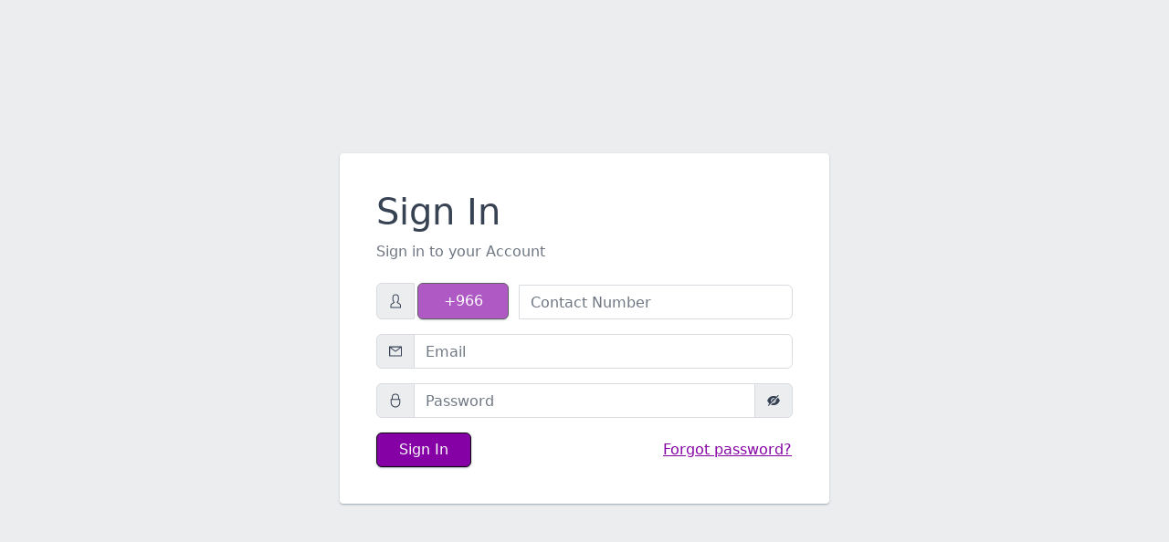

--- FILE ---
content_type: text/html
request_url: http://beautybookserver.com/
body_size: 533
content:
<!doctype html><html lang="en"><head><meta charset="utf-8"/><link rel="icon" href="/logo.png"/><meta name="viewport" content="width=device-width,initial-scale=1"/><meta name="theme-color" content="#000000"/><meta name="description" content="Web site created using create-react-app"/><link rel="apple-touch-icon" href="/logo.png"/><link rel="manifest" href="manifest.json"/><link rel="stylesheet" href="https://cdn.jsdelivr.net/npm/bootstrap@4.1.3/dist/css/bootstrap.min.css" integrity="sha384-MCw98/SFnGE8fJT3GXwEOngsV7Zt27NXFoaoApmYm81iuXoPkFOJwJ8ERdknLPMO" crossorigin="anonymous"><title>Daif Admin</title><script defer="defer" src="/static/js/main.f332827b.js"></script><link href="/static/css/main.58e630c3.css" rel="stylesheet"></head><body><noscript>You need to enable JavaScript to run this app.</noscript><div id="root"></div></body></html>

--- FILE ---
content_type: text/css
request_url: http://beautybookserver.com/static/css/main.58e630c3.css
body_size: 466292
content:
:root{--toastify-color-light:#fff;--toastify-color-dark:#121212;--toastify-color-info:#3498db;--toastify-color-success:#07bc0c;--toastify-color-warning:#f1c40f;--toastify-color-error:#e74c3c;--toastify-color-transparent:hsla(0,0%,100%,.7);--toastify-icon-color-info:var(--toastify-color-info);--toastify-icon-color-success:var(--toastify-color-success);--toastify-icon-color-warning:var(--toastify-color-warning);--toastify-icon-color-error:var(--toastify-color-error);--toastify-toast-width:320px;--toastify-toast-background:#fff;--toastify-toast-min-height:64px;--toastify-toast-max-height:800px;--toastify-font-family:sans-serif;--toastify-z-index:9999;--toastify-text-color-light:#757575;--toastify-text-color-dark:#fff;--toastify-text-color-info:#fff;--toastify-text-color-success:#fff;--toastify-text-color-warning:#fff;--toastify-text-color-error:#fff;--toastify-spinner-color:#616161;--toastify-spinner-color-empty-area:#e0e0e0;--toastify-color-progress-light:linear-gradient(90deg,#4cd964,#5ac8fa,#007aff,#34aadc,#5856d6,#ff2d55);--toastify-color-progress-dark:#bb86fc;--toastify-color-progress-info:var(--toastify-color-info);--toastify-color-progress-success:var(--toastify-color-success);--toastify-color-progress-warning:var(--toastify-color-warning);--toastify-color-progress-error:var(--toastify-color-error)}.Toastify__toast-container{box-sizing:border-box;color:#fff;padding:4px;position:fixed;-webkit-transform:translate3d(0,0,9999 px);-webkit-transform:translate3d(0,0,var(--toastify-z-index) px);width:320px;width:var(--toastify-toast-width);z-index:9999;z-index:var(--toastify-z-index)}.Toastify__toast-container--top-left{left:1em;top:1em}.Toastify__toast-container--top-center{left:50%;top:1em;transform:translateX(-50%)}.Toastify__toast-container--top-right{right:1em;top:1em}.Toastify__toast-container--bottom-left{bottom:1em;left:1em}.Toastify__toast-container--bottom-center{bottom:1em;left:50%;transform:translateX(-50%)}.Toastify__toast-container--bottom-right{bottom:1em;right:1em}@media only screen and (max-width:480px){.Toastify__toast-container{left:0;margin:0;padding:0;width:100vw}.Toastify__toast-container--top-center,.Toastify__toast-container--top-left,.Toastify__toast-container--top-right{top:0;transform:translateX(0)}.Toastify__toast-container--bottom-center,.Toastify__toast-container--bottom-left,.Toastify__toast-container--bottom-right{bottom:0;transform:translateX(0)}.Toastify__toast-container--rtl{left:auto;right:0}}.Toastify__toast{border-radius:4px;box-shadow:0 1px 10px 0 rgba(0,0,0,.1),0 2px 15px 0 rgba(0,0,0,.05);box-sizing:border-box;cursor:default;direction:ltr;display:flex;font-family:sans-serif;font-family:var(--toastify-font-family);justify-content:space-between;margin-bottom:1rem;max-height:800px;max-height:var(--toastify-toast-max-height);min-height:64px;min-height:var(--toastify-toast-min-height);overflow:hidden;padding:8px;position:relative;z-index:0}.Toastify__toast--rtl{direction:rtl}.Toastify__toast--close-on-click{cursor:pointer}.Toastify__toast-body{align-items:center;display:flex;flex:1 1 auto;margin:auto 0;padding:6px}.Toastify__toast-body>div:last-child{flex:1 1;word-break:break-word}.Toastify__toast-icon{-webkit-margin-end:10px;display:flex;flex-shrink:0;margin-inline-end:10px;width:20px}.Toastify--animate{animation-duration:.7s;animation-fill-mode:both}.Toastify--animate-icon{animation-duration:.3s;animation-fill-mode:both}@media only screen and (max-width:480px){.Toastify__toast{border-radius:0;margin-bottom:0}}.Toastify__toast-theme--dark{background:#121212;background:var(--toastify-color-dark);color:#fff;color:var(--toastify-text-color-dark)}.Toastify__toast-theme--colored.Toastify__toast--default,.Toastify__toast-theme--light{background:#fff;background:var(--toastify-color-light);color:#757575;color:var(--toastify-text-color-light)}.Toastify__toast-theme--colored.Toastify__toast--info{background:#3498db;background:var(--toastify-color-info);color:#fff;color:var(--toastify-text-color-info)}.Toastify__toast-theme--colored.Toastify__toast--success{background:#07bc0c;background:var(--toastify-color-success);color:#fff;color:var(--toastify-text-color-success)}.Toastify__toast-theme--colored.Toastify__toast--warning{background:#f1c40f;background:var(--toastify-color-warning);color:#fff;color:var(--toastify-text-color-warning)}.Toastify__toast-theme--colored.Toastify__toast--error{background:#e74c3c;background:var(--toastify-color-error);color:#fff;color:var(--toastify-text-color-error)}.Toastify__progress-bar-theme--light{background:linear-gradient(90deg,#4cd964,#5ac8fa,#007aff,#34aadc,#5856d6,#ff2d55);background:var(--toastify-color-progress-light)}.Toastify__progress-bar-theme--dark{background:#bb86fc;background:var(--toastify-color-progress-dark)}.Toastify__progress-bar--info{background:#3498db;background:var(--toastify-color-progress-info)}.Toastify__progress-bar--success{background:#07bc0c;background:var(--toastify-color-progress-success)}.Toastify__progress-bar--warning{background:#f1c40f;background:var(--toastify-color-progress-warning)}.Toastify__progress-bar--error{background:#e74c3c;background:var(--toastify-color-progress-error)}.Toastify__progress-bar-theme--colored.Toastify__progress-bar--error,.Toastify__progress-bar-theme--colored.Toastify__progress-bar--info,.Toastify__progress-bar-theme--colored.Toastify__progress-bar--success,.Toastify__progress-bar-theme--colored.Toastify__progress-bar--warning{background:hsla(0,0%,100%,.7);background:var(--toastify-color-transparent)}.Toastify__close-button{align-self:flex-start;background:transparent;border:none;color:#fff;cursor:pointer;opacity:.7;outline:none;padding:0;transition:.3s ease}.Toastify__close-button--light{color:#000;opacity:.3}.Toastify__close-button>svg{fill:currentColor;height:16px;width:14px}.Toastify__close-button:focus,.Toastify__close-button:hover{opacity:1}@keyframes Toastify__trackProgress{0%{transform:scaleX(1)}to{transform:scaleX(0)}}.Toastify__progress-bar{bottom:0;height:5px;left:0;opacity:.7;position:absolute;transform-origin:left;width:100%;z-index:9999;z-index:var(--toastify-z-index)}.Toastify__progress-bar--animated{animation:Toastify__trackProgress linear 1 forwards}.Toastify__progress-bar--controlled{transition:transform .2s}.Toastify__progress-bar--rtl{left:auto;right:0;transform-origin:right}.Toastify__spinner{animation:Toastify__spin .65s linear infinite;border:2px solid #e0e0e0;border-color:var(--toastify-spinner-color-empty-area);border-radius:100%;border-right-color:#616161;border-right-color:var(--toastify-spinner-color);box-sizing:border-box;height:20px;width:20px}@keyframes Toastify__bounceInRight{0%,60%,75%,90%,to{animation-timing-function:cubic-bezier(.215,.61,.355,1)}0%{opacity:0;transform:translate3d(3000px,0,0)}60%{opacity:1;transform:translate3d(-25px,0,0)}75%{transform:translate3d(10px,0,0)}90%{transform:translate3d(-5px,0,0)}to{transform:none}}@keyframes Toastify__bounceOutRight{20%{opacity:1;transform:translate3d(-20px,0,0)}to{opacity:0;transform:translate3d(2000px,0,0)}}@keyframes Toastify__bounceInLeft{0%,60%,75%,90%,to{animation-timing-function:cubic-bezier(.215,.61,.355,1)}0%{opacity:0;transform:translate3d(-3000px,0,0)}60%{opacity:1;transform:translate3d(25px,0,0)}75%{transform:translate3d(-10px,0,0)}90%{transform:translate3d(5px,0,0)}to{transform:none}}@keyframes Toastify__bounceOutLeft{20%{opacity:1;transform:translate3d(20px,0,0)}to{opacity:0;transform:translate3d(-2000px,0,0)}}@keyframes Toastify__bounceInUp{0%,60%,75%,90%,to{animation-timing-function:cubic-bezier(.215,.61,.355,1)}0%{opacity:0;transform:translate3d(0,3000px,0)}60%{opacity:1;transform:translate3d(0,-20px,0)}75%{transform:translate3d(0,10px,0)}90%{transform:translate3d(0,-5px,0)}to{transform:translateZ(0)}}@keyframes Toastify__bounceOutUp{20%{transform:translate3d(0,-10px,0)}40%,45%{opacity:1;transform:translate3d(0,20px,0)}to{opacity:0;transform:translate3d(0,-2000px,0)}}@keyframes Toastify__bounceInDown{0%,60%,75%,90%,to{animation-timing-function:cubic-bezier(.215,.61,.355,1)}0%{opacity:0;transform:translate3d(0,-3000px,0)}60%{opacity:1;transform:translate3d(0,25px,0)}75%{transform:translate3d(0,-10px,0)}90%{transform:translate3d(0,5px,0)}to{transform:none}}@keyframes Toastify__bounceOutDown{20%{transform:translate3d(0,10px,0)}40%,45%{opacity:1;transform:translate3d(0,-20px,0)}to{opacity:0;transform:translate3d(0,2000px,0)}}.Toastify__bounce-enter--bottom-left,.Toastify__bounce-enter--top-left{animation-name:Toastify__bounceInLeft}.Toastify__bounce-enter--bottom-right,.Toastify__bounce-enter--top-right{animation-name:Toastify__bounceInRight}.Toastify__bounce-enter--top-center{animation-name:Toastify__bounceInDown}.Toastify__bounce-enter--bottom-center{animation-name:Toastify__bounceInUp}.Toastify__bounce-exit--bottom-left,.Toastify__bounce-exit--top-left{animation-name:Toastify__bounceOutLeft}.Toastify__bounce-exit--bottom-right,.Toastify__bounce-exit--top-right{animation-name:Toastify__bounceOutRight}.Toastify__bounce-exit--top-center{animation-name:Toastify__bounceOutUp}.Toastify__bounce-exit--bottom-center{animation-name:Toastify__bounceOutDown}@keyframes Toastify__zoomIn{0%{opacity:0;transform:scale3d(.3,.3,.3)}50%{opacity:1}}@keyframes Toastify__zoomOut{0%{opacity:1}50%{opacity:0;transform:scale3d(.3,.3,.3)}to{opacity:0}}.Toastify__zoom-enter{animation-name:Toastify__zoomIn}.Toastify__zoom-exit{animation-name:Toastify__zoomOut}@keyframes Toastify__flipIn{0%{animation-timing-function:ease-in;opacity:0;transform:perspective(400px) rotateX(90deg)}40%{animation-timing-function:ease-in;transform:perspective(400px) rotateX(-20deg)}60%{opacity:1;transform:perspective(400px) rotateX(10deg)}80%{transform:perspective(400px) rotateX(-5deg)}to{transform:perspective(400px)}}@keyframes Toastify__flipOut{0%{transform:perspective(400px)}30%{opacity:1;transform:perspective(400px) rotateX(-20deg)}to{opacity:0;transform:perspective(400px) rotateX(90deg)}}.Toastify__flip-enter{animation-name:Toastify__flipIn}.Toastify__flip-exit{animation-name:Toastify__flipOut}@keyframes Toastify__slideInRight{0%{transform:translate3d(110%,0,0);visibility:visible}to{transform:translateZ(0)}}@keyframes Toastify__slideInLeft{0%{transform:translate3d(-110%,0,0);visibility:visible}to{transform:translateZ(0)}}@keyframes Toastify__slideInUp{0%{transform:translate3d(0,110%,0);visibility:visible}to{transform:translateZ(0)}}@keyframes Toastify__slideInDown{0%{transform:translate3d(0,-110%,0);visibility:visible}to{transform:translateZ(0)}}@keyframes Toastify__slideOutRight{0%{transform:translateZ(0)}to{transform:translate3d(110%,0,0);visibility:hidden}}@keyframes Toastify__slideOutLeft{0%{transform:translateZ(0)}to{transform:translate3d(-110%,0,0);visibility:hidden}}@keyframes Toastify__slideOutDown{0%{transform:translateZ(0)}to{transform:translate3d(0,500px,0);visibility:hidden}}@keyframes Toastify__slideOutUp{0%{transform:translateZ(0)}to{transform:translate3d(0,-500px,0);visibility:hidden}}.Toastify__slide-enter--bottom-left,.Toastify__slide-enter--top-left{animation-name:Toastify__slideInLeft}.Toastify__slide-enter--bottom-right,.Toastify__slide-enter--top-right{animation-name:Toastify__slideInRight}.Toastify__slide-enter--top-center{animation-name:Toastify__slideInDown}.Toastify__slide-enter--bottom-center{animation-name:Toastify__slideInUp}.Toastify__slide-exit--bottom-left,.Toastify__slide-exit--top-left{animation-name:Toastify__slideOutLeft}.Toastify__slide-exit--bottom-right,.Toastify__slide-exit--top-right{animation-name:Toastify__slideOutRight}.Toastify__slide-exit--top-center{animation-name:Toastify__slideOutUp}.Toastify__slide-exit--bottom-center{animation-name:Toastify__slideOutDown}@keyframes Toastify__spin{0%{transform:rotate(0deg)}to{transform:rotate(1turn)}}.add-reset-page{margin:auto;max-width:560px;padding:25px;width:100%}.add-reset-page .heading{font-size:1.5em;margin-bottom:2rem;text-align:center}.add-reset-page .input-group .form-floating{width:100%}.add-reset-page .reset-user-action-buttons{display:flex;justify-content:center}.headerTop{margin-top:10%}.add-verification-email-page{margin:auto;max-width:760px;padding:25px;width:100%}.add-verification-email-page .heading{font-size:1.5em;margin-bottom:2rem;text-align:center}.add-verification-email-page .input-group .form-floating{width:100%}.add-verification-email-page .edit-user-action-buttons{align-items:center;display:flex;justify-content:center;margin-top:45px}.profile-picture{height:100%}.verify-email{align-items:center;background-color:#dcdcdc;height:100vh;justify-content:center;margin:auto;position:relative}.center-loader{left:30%;margin:auto;position:absolute;top:50%}.add-verify-email-page{margin:auto;max-width:760px;padding:25px;width:100%}.add-verify-email-page .heading{font-size:1.5em;margin-bottom:2rem;text-align:center}.add-verify-email-page .input-group .form-floating{width:100%}.add-verify-email-page .edit-user-action-buttons{align-items:center;display:flex;justify-content:center;margin-top:45px}.headerTop{margin-top:15%}.HyperPayWidget{background-color:#efc8f7;display:flex;flex-direction:column;flex-grow:.5;justify-content:center}.HyperPayWidget #order-payment{flex-direction:column}.HyperPayWidget #order-payment,.HyperPayWidget .order-pay{align-items:center;display:flex;justify-content:center;min-height:inherit;min-width:inherit}.HyperPayWidget .apple-pay-button{-apple-pay-button-type:book;-webkit-appearance:-apple-pay-button!important;display:inline-block}.HyperPayWidget .wpwl-button-pay{background-color:#5b016f!important;border:1px solid #8501a5;border-radius:8px}.HyperPayWidget .wpwl-control-brand{color:#555;opacity:.6}.HyperPayWidget .wpwl-control{border-radius:8px}.HyperPayWidget .wpwl-control:active,.HyperPayWidget .wpwl-control:focus{border-color:#5b016f}.HyperPayWidget .wpwl-label{font-weight:700}.HyperPayWidget .wpwl-container-card{padding:16px}.wpwl-form-card{border:2px solid #8501a5;border-radius:10px}.main-container{background-color:#efc8f7}.admin-heading{align-items:center;display:flex;flex-flow:row-reverse;gap:1rem;justify-content:space-between}.admin-heading .header-action{align-items:flex-end;display:flex;flex-flow:column;gap:1rem}.admin-heading .header-action .header-buttons{display:flex;gap:.5rem;justify-content:space-between;width:100%}.admin-profile-container{background-color:#f8f9fa;border:1px solid #ddd;border-radius:10px;margin:auto;max-width:560px;padding:25px;width:100%}.admin-profile-container .admin-profile-body .heading{font-size:1.25em;text-align:center}.admin-profile-container .admin-profile-body .profile-picture-wrapper{align-items:center;display:flex;justify-content:center;position:relative}.admin-profile-container .admin-profile-body .profile-picture-wrapper .profile-picture-container{align-items:center;border-radius:0;display:flex;height:100px;justify-content:center;overflow:hidden;position:relative;text-align:center;width:100px}.admin-profile-container .admin-profile-body .profile-picture-wrapper .profile-picture-container .profile-picture{height:100%;-o-object-fit:cover;object-fit:cover;-o-object-position:center;object-position:center;width:100%}.admin-profile-container .admin-profile-body .profile-picture-wrapper .profile-picture-container .upload-file-block{align-items:center;background-color:rgba(90,92,105,.7);color:#f8f9fc;cursor:pointer;display:flex;font-size:12px;font-weight:600;height:100%;justify-content:center;left:0;opacity:0;opacity:1;position:absolute;top:0;transition:all .2s;width:100%}.admin-profile-container .admin-profile-body .input-group .form-floating{width:100%}.admin-profile-container .admin-profile-body .edit-profile-action-buttons{align-items:center;display:flex;justify-content:space-between}.reg-card{min-height:"80dvh"}.reg-card-body{margin-bottom:10px;margin-top:10px}.alertText{font-size:medium;margin:15px}.add-action-buttons{align-items:center;display:flex;justify-content:center;width:100%}.add-action-buttons .btn{width:100%}.drop-code-signin-admin{height:40px!important;left:4px!important;position:absolute!important;width:100px!important}.pagination-buttons .page-item{cursor:pointer}.pagination-buttons .disabled{cursor:no-drop}.table-actions{align-items:center;display:flex;gap:1rem}.table-actions .disabled{cursor:not-allowed}.table-actions svg{cursor:pointer}.category-activation-switch{margin:auto;width:-webkit-fit-content;width:-moz-fit-content;width:fit-content}.category-activation-switch input{cursor:pointer}.adminBtn{float:right}.add-admin-page,.edit-admin-page{margin:auto;max-width:460px;padding:25px;width:100%}.add-admin-page .heading,.edit-admin-page .heading{font-size:1.5em;margin-bottom:2rem;text-align:center}.add-admin-page .input-group .form-floating,.edit-admin-page .input-group .form-floating{width:100%}.add-admin-page .edit-user-action-buttons,.edit-admin-page .edit-user-action-buttons{align-items:center;display:flex;gap:1rem;justify-content:space-between}.edit-admin-details-page{margin:auto;max-width:1000px;padding:35px;width:100%}.edit-admin-details-page .heading{font-size:2.5em;margin-bottom:2rem;text-align:center}.edit-admin-details-page .input-group .form-floating{width:100%}.drop-code{left:3px;top:0}.drop-code,.edit-drop-code{height:40px;position:absolute;width:100px}.edit-drop-code{left:0;top:15px}.pointerEventsDisable{pointer-events:none}.profile-picture-wrapper,.profile-picture-wrapper .profile-picture-container{align-items:center;display:flex;justify-content:center;position:relative}.profile-picture-wrapper .profile-picture-container{border-radius:0;height:100px;overflow:hidden;text-align:center;width:100px}.profile-picture-wrapper .profile-picture-container .profile-picture{height:100%;-o-object-fit:cover;object-fit:cover;-o-object-position:center;object-position:center;width:100%}.profile-picture-wrapper .profile-picture-container .upload-file-block{align-items:center;background-color:rgba(90,92,105,.7);color:#f8f9fc;cursor:pointer;display:flex;font-size:12px;font-weight:600;height:100%;justify-content:center;left:0;opacity:0;position:absolute;top:0;transition:all .2s;width:100%}.profile-picture-wrapper .profile-picture-container:hover .upload-file-block{opacity:1}.f-25{font-size:13px}.back-admin-action-buttons{align-items:center;display:flex;gap:1rem;justify-content:space-between}.salon-info-container{align-items:center;display:flex;flex-direction:row;flex-wrap:wrap;gap:10px;justify-content:space-around;padding:10px}.salon-info{align-items:center;display:flex;justify-content:space-between;width:100%}.salon-info-left,.salon-info-right{flex:1 1;padding:0 10px}.salon-info-header{color:#6c757d;font-size:18px;font-weight:700;margin-bottom:5px}.salon-name{color:#333;font-size:20px;font-weight:700}.salon-location{color:#666;font-size:16px}.text-right{text-align:right}.main-container{display:flex;flex-direction:column;min-height:100vh}.main-header{background:#efc8f7!important;display:flex;justify-content:center}.header-container{padding:1px}.main-content{flex-grow:1}.page-container{align-items:center;display:flex;flex-direction:row;flex-wrap:wrap;gap:10px;justify-content:center;padding:10px}.page-content{display:"flex";flex-direction:"column";min-width:80%;padding:auto}.main-footer{align-items:center;background:#efc8f7!important;gap:20px}.main-footer,.store-container{display:flex;justify-content:center}.store-img{height:150px;width:150px}.otp-container{align-items:center;display:flex;flex-flow:column;justify-content:center;margin:1rem}.inputStyle{border:1px solid rgba(0,0,0,.3);border-radius:4px;font-size:25px!important;height:3rem;margin:0 1rem;outline:0!important;width:3rem!important}.timer{font-size:25px;height:31px}.mainOtp,.timer{display:flex;justify-content:center}.mainOtp{align-items:center;gap:1rem;width:99vw}.otp-input-screen{border:1px solid rgba(0,0,0,.3);border-radius:4px;font-size:20px!important;height:3rem;outline:0;padding:5x;text-align:center;-webkit-user-select:none;-moz-user-select:none;user-select:none;width:3rem}.otp-input-screen:focus{outline:none}.booking-footer,.booking-header{background:#efc8f7!important}.loader-container{align-items:center;display:flex;justify-content:center}.add-user-page,.edit-user-page{margin:auto;max-width:460px;padding:25px;width:100%}.add-user-page .heading,.edit-user-page .heading{font-size:1.5em;margin-bottom:2rem;text-align:center}.add-user-page .input-group .form-floating,.edit-user-page .input-group .form-floating{width:100%}.add-user-page .edit-user-action-buttons,.edit-user-page .edit-user-action-buttons{align-items:center;display:flex;justify-content:space-between}.sbtn{background-color:#3f6646!important;border-radius:4px!important;border-width:0;color:#fff!important;margin-bottom:20px;padding:8px}.userBtn{float:right}.errText,.headerTop{align-items:center;display:flex;justify-content:center}.color-primary{color:#5b016f}.retm{font-size:25px;font-weight:700;letter-spacing:2px;margin-top:25px}.booking-footer{align-items:center;background:#fff!important;display:flex;height:20dvh;justify-content:center}.booking-header{background:#fff!important;border-radius:10px!important;margin:20px}.booking-logo{align-items:center;display:flex;justify-content:flex-start;margin:auto;width:100%}ul.custom-bullets li:before{color:red;content:"•";font-size:16px;margin-right:5px}.signin-form-container{max-width:560px;width:100%}.forgot-password-link{text-align:right}.li_item{height:145px;overflow-y:auto}.contact-div .form-floating>label{margin-left:90px}.drop-code-signin{height:40px!important;left:4px!important;position:absolute!important;top:6px!important;width:100px!important}.iconSize{height:38px}.mar-10{display:flex;float:right;margin-right:1px;margin-top:-15px;width:70%!important}#contactNumber{border-bottom-left-radius:0!important;border-top-left-radius:0!important}.f-25{font-size:14px}.btn-outline-primary:not(:disabled):not(.disabled).active,.btn-outline-primary:not(:disabled):not(.disabled):active,.show>.btn-outline-primary.dropdown-toggle{background-color:#8501a5!important;border-color:#5b016f!important;color:#fff!important}.btn-outline-primary.focus,.btn-outline-primary:focus{box-shadow:0 0 0 .2rem #5b016f!important}.btn-primary{background-color:#8501a5!important;border-color:#0a090a!important;color:#fcfafc!important}.btn-secondary{background-color:#fcfafc!important;border-color:#23303b!important;color:#131a1e!important}.btn-secondary.hover,.btn-secondary:hover{background-color:#e7eaeb!important;border-color:#23303b!important;color:#131a1e!important}.btn-primary.hover,.btn-primary:hover{background-color:#720190!important}.accordion-button.collapsed{background-color:var(--cui-accordion-active-bg)!important;border-color:#5b016f!important;color:#5b016f!important;margin-bottom:5px}.alert-info{--cui-alert-color:#8501a5!important;--cui-alert-bg:#efc8f7!important;--cui-alert-border-color:#efc8f7!important;--cui-alert-link-color:#8501a5!important}/*!
 * CoreUI PRO  v4.6.4 (https://coreui.io)
 * Copyright (c) 2023 creativeLabs Łukasz Holeczek
 * License (https://coreui.io/pro/license/)
 */:root{--cui-blue:#0d6efd;--cui-indigo:#6610f2;--cui-purple:#6f42c1;--cui-pink:#d63384;--cui-red:#dc3545;--cui-orange:#fd7e14;--cui-yellow:#ffc107;--cui-green:#198754;--cui-teal:#20c997;--cui-cyan:#0dcaf0;--cui-black:#000015;--cui-white:#fff;--cui-gray:#8a93a2;--cui-gray-dark:#636f83;--cui-gray-100:#ebedef;--cui-gray-200:#d8dbe0;--cui-gray-300:#c4c9d0;--cui-gray-400:#b1b7c1;--cui-gray-500:#9da5b1;--cui-gray-600:#8a93a2;--cui-gray-700:#768192;--cui-gray-800:#636f83;--cui-gray-900:#4f5d73;--cui-primary:#8501a5;--cui-secondary:#23303b;--cui-success:#2eb85c;--cui-info:#39f;--cui-warning:#f9b115;--cui-danger:#e55353;--cui-light:#ebedef;--cui-dark:#4f5d73;--cui-primary-rgb:133,1,165;--cui-secondary-rgb:35,48,59;--cui-success-rgb:46,184,92;--cui-info-rgb:51,153,255;--cui-warning-rgb:249,177,21;--cui-danger-rgb:229,83,83;--cui-light-rgb:235,237,239;--cui-dark-rgb:79,93,115;--cui-white-rgb:255,255,255;--cui-black-rgb:0,0,21;--cui-font-sans-serif:system-ui,-apple-system,"Segoe UI",Roboto,"Helvetica Neue","Noto Sans","Liberation Sans",Arial,sans-serif,"Apple Color Emoji","Segoe UI Emoji","Segoe UI Symbol","Noto Color Emoji";--cui-font-monospace:SFMono-Regular,Menlo,Monaco,Consolas,"Liberation Mono","Courier New",monospace;--cui-gradient:linear-gradient(180deg,hsla(0,0%,100%,.15),hsla(0,0%,100%,0));--cui-body-font-family:var(--cui-font-sans-serif);--cui-body-font-size:1rem;--cui-body-font-weight:400;--cui-body-line-height:1.5;--cui-body-color:rgba(44,56,74,.95);--cui-body-color-rgb:44,56,74;--cui-body-bg:#fff;--cui-body-bg-rgb:255,255,255;--cui-emphasis-color:#000015;--cui-emphasis-color-rgb:0,0,21;--cui-secondary-color:rgba(44,56,74,.681);--cui-secondary-color-rgb:44,56,74;--cui-secondary-bg:#d8dbe0;--cui-secondary-bg-rgb:216,219,224;--cui-tertiary-color:rgba(44,56,74,.38);--cui-tertiary-color-rgb:44,56,74;--cui-tertiary-bg:#ebedef;--cui-tertiary-bg-rgb:235,237,239;--cui-high-emphasis:rgba(44,56,74,.95);--cui-medium-emphasis:rgba(44,56,74,.681);--cui-disabled:rgba(44,56,74,.38);--cui-high-emphasis-inverse:hsla(0,0%,100%,.87);--cui-medium-emphasis-inverse:hsla(0,0%,100%,.6);--cui-disabled-inverse:hsla(0,0%,100%,.38);--cui-heading-color:inherit;--cui-link-color:#8501a5;--cui-link-color-rgb:133,1,165;--cui-link-decoration:underline;--cui-link-hover-color:#6a0184;--cui-link-hover-color-rgb:106,1,132;--cui-code-color:#d63384;--cui-highlight-color:rgba(44,56,74,.95);--cui-highlight-bg:#fff3cd;--cui-border-width:1px;--cui-border-style:solid;--cui-border-color:#d8dbe0;--cui-border-color-translucent:rgba(0,0,21,.175);--cui-border-radius:0.375rem;--cui-border-radius-sm:0.25rem;--cui-border-radius-lg:0.5rem;--cui-border-radius-xl:1rem;--cui-border-radius-xxl:2rem;--cui-border-radius-2xl:var(--cui-border-radius-xxl);--cui-border-radius-pill:50rem;--cui-box-shadow:0 0.5rem 1rem rgba(0,0,21,.15);--cui-box-shadow-sm:0 0.125rem 0.25rem rgba(0,0,21,.075);--cui-box-shadow-lg:0 1rem 3rem rgba(0,0,21,.175);--cui-box-shadow-inset:inset 0 1px 2px rgba(0,0,21,.075);--cui-focus-ring-width:0.25rem;--cui-focus-ring-opacity:0.25;--cui-focus-ring-color:rgba(133,1,165,.25);--cui-form-valid-color:#2eb85c;--cui-form-valid-border-color:#2eb85c;--cui-form-invalid-color:#e55353;--cui-form-invalid-border-color:#e55353}*,:after,:before{box-sizing:border-box}@media(prefers-reduced-motion:no-preference){:root{scroll-behavior:smooth}}body{-webkit-text-size-adjust:100%;-webkit-tap-highlight-color:rgba(0,0,21,0);background-color:#fff;background-color:var(--cui-body-bg);color:rgba(44,56,74,.95);color:var(--cui-body-color);font-family:system-ui,-apple-system,Segoe UI,Roboto,Helvetica Neue,Noto Sans,Liberation Sans,Arial,sans-serif,Apple Color Emoji,Segoe UI Emoji,Segoe UI Symbol,Noto Color Emoji;font-family:var(--cui-body-font-family);font-size:1rem;font-size:var(--cui-body-font-size);font-weight:400;font-weight:var(--cui-body-font-weight);line-height:1.5;line-height:var(--cui-body-line-height);margin:0;text-align:var(--cui-body-text-align)}hr{border:0;border-top:1px solid;border-top:var(--cui-border-width) solid;color:inherit;margin:1rem 0;opacity:.25}.h1,.h2,.h3,.h4,.h5,.h6,h1,h2,h3,h4,h5,h6{color:inherit;color:var(--cui-heading-color);font-weight:500;line-height:1.2;margin-bottom:.5rem;margin-top:0}.h1,h1{font-size:calc(1.375rem + 1.5vw)}@media(min-width:1200px){.h1,h1{font-size:2.5rem}}.h2,h2{font-size:calc(1.325rem + .9vw)}@media(min-width:1200px){.h2,h2{font-size:2rem}}.h3,h3{font-size:calc(1.3rem + .6vw)}@media(min-width:1200px){.h3,h3{font-size:1.75rem}}.h4,h4{font-size:calc(1.275rem + .3vw)}@media(min-width:1200px){.h4,h4{font-size:1.5rem}}.h5,h5{font-size:1.25rem}.h6,h6{font-size:1rem}p{margin-bottom:1rem;margin-top:0}abbr[title]{cursor:help;-webkit-text-decoration:underline dotted;text-decoration:underline dotted;-webkit-text-decoration-skip-ink:none;text-decoration-skip-ink:none}address{font-style:normal;line-height:inherit}address,dl,ol,ul{margin-bottom:1rem}dl,ol,ul{margin-top:0}ol ol,ol ul,ul ol,ul ul{margin-bottom:0}dt{font-weight:700}dd{margin-bottom:.5rem}html:not([dir=rtl]) dd{margin-left:0}[dir=rtl] dd{margin-right:0}blockquote{margin:0 0 1rem}b,strong{font-weight:bolder}.small,small{font-size:.875em}.mark,mark{background-color:#fff3cd;background-color:var(--cui-highlight-bg);color:rgba(44,56,74,.95);color:var(--cui-highlight-color);padding:.1875em}sub,sup{font-size:.75em;line-height:0;position:relative;vertical-align:baseline}sub{bottom:-.25em}sup{top:-.5em}a{color:#8501a5;color:rgba(var(--cui-link-color-rgb),var(--cui-link-opacity,1));text-decoration:underline}a:hover{--cui-link-color-rgb:var(--cui-link-hover-color-rgb)}a:not([href]):not([class]),a:not([href]):not([class]):hover{color:inherit;text-decoration:none}code,kbd,pre,samp{font-family:SFMono-Regular,Menlo,Monaco,Consolas,Liberation Mono,Courier New,monospace;font-family:var(--cui-font-monospace);font-size:1em}pre{color:var(--cui-pre-color, );display:block;font-size:.875em;margin-bottom:1rem;margin-top:0;overflow:auto}pre code{color:inherit;font-size:inherit;word-break:normal}code{word-wrap:break-word;color:#d63384;color:var(--cui-code-color);font-size:.875em}a>code{color:inherit}kbd{background-color:rgba(44,56,74,.95);background-color:var(--cui-kbd-bg,var(--cui-body-color));border-radius:.25rem;color:#fff;color:var(--cui-kbd-color,var(--cui-body-bg));font-size:.875em;padding:.1875rem .375rem}kbd kbd{font-size:1em;padding:0}figure{margin:0 0 1rem}img,svg{vertical-align:middle}table{border-collapse:collapse;caption-side:bottom}caption{color:rgba(44,56,74,.681);color:var(--cui-table-caption-color,var(--cui-secondary-color));padding-bottom:.5rem;padding-top:.5rem;text-align:left}th{text-align:inherit;text-align:-webkit-match-parent}tbody,td,tfoot,th,thead,tr{border:0 solid;border-color:inherit}label{display:inline-block}button{border-radius:0}button:focus:not(:focus-visible){outline:0}button,input,optgroup,select,textarea{font-family:inherit;font-size:inherit;line-height:inherit;margin:0}button,select{text-transform:none}[role=button]{cursor:pointer}select{word-wrap:normal}select:disabled{opacity:1}[list]:not([type=date]):not([type=datetime-local]):not([type=month]):not([type=week]):not([type=time])::-webkit-calendar-picker-indicator{display:none!important}[type=button],[type=reset],[type=submit],button{-webkit-appearance:button}[type=button]:not(:disabled),[type=reset]:not(:disabled),[type=submit]:not(:disabled),button:not(:disabled){cursor:pointer}::-moz-focus-inner{border-style:none;padding:0}textarea{resize:vertical}fieldset{border:0;margin:0;min-width:0;padding:0}legend{font-size:calc(1.275rem + .3vw);line-height:inherit;margin-bottom:.5rem;padding:0;width:100%}html:not([dir=rtl]) legend{float:left}[dir=rtl] legend{float:right}@media(min-width:1200px){legend{font-size:1.5rem}}legend+*{clear:left}::-webkit-datetime-edit-day-field,::-webkit-datetime-edit-fields-wrapper,::-webkit-datetime-edit-hour-field,::-webkit-datetime-edit-minute,::-webkit-datetime-edit-month-field,::-webkit-datetime-edit-text,::-webkit-datetime-edit-year-field{padding:0}::-webkit-inner-spin-button{height:auto}[type=search]{-webkit-appearance:textfield;outline-offset:-2px}[dir=rtl] [type=email],[dir=rtl] [type=number],[dir=rtl] [type=tel],[dir=rtl] [type=url]{direction:ltr}::-webkit-search-decoration{-webkit-appearance:none}::-webkit-color-swatch-wrapper{padding:0}::-webkit-file-upload-button{-webkit-appearance:button;font:inherit}::file-selector-button{-webkit-appearance:button;font:inherit}output{display:inline-block}iframe{border:0}summary{cursor:pointer;display:list-item}progress{vertical-align:baseline}[hidden]{display:none!important}.lead{font-size:1.25rem;font-weight:300}.display-1{font-size:calc(1.625rem + 4.5vw);font-weight:300;line-height:1.2}@media(min-width:1200px){.display-1{font-size:5rem}}.display-2{font-size:calc(1.575rem + 3.9vw);font-weight:300;line-height:1.2}@media(min-width:1200px){.display-2{font-size:4.5rem}}.display-3{font-size:calc(1.525rem + 3.3vw);font-weight:300;line-height:1.2}@media(min-width:1200px){.display-3{font-size:4rem}}.display-4{font-size:calc(1.475rem + 2.7vw);font-weight:300;line-height:1.2}@media(min-width:1200px){.display-4{font-size:3.5rem}}.display-5{font-size:calc(1.425rem + 2.1vw);font-weight:300;line-height:1.2}@media(min-width:1200px){.display-5{font-size:3rem}}.display-6{font-size:calc(1.375rem + 1.5vw);font-weight:300;line-height:1.2}@media(min-width:1200px){.display-6{font-size:2.5rem}}.list-unstyled{list-style:none}html:not([dir=rtl]) .list-unstyled{padding-left:0}[dir=rtl] .list-unstyled{padding-right:0}.list-inline{list-style:none}html:not([dir=rtl]) .list-inline{padding-left:0}[dir=rtl] .list-inline{padding-right:0}.list-inline-item{display:inline-block}html:not([dir=rtl]) .list-inline-item:not(:last-child){margin-right:.5rem}[dir=rtl] .list-inline-item:not(:last-child){margin-left:.5rem}.initialism{font-size:.875em;text-transform:uppercase}.blockquote{font-size:1.25rem;margin-bottom:1rem}.blockquote>:last-child{margin-bottom:0}.blockquote-footer{color:#8a93a2;font-size:.875em;margin-bottom:1rem;margin-top:-1rem}.blockquote-footer:before{content:"— "}.img-fluid,.img-thumbnail{height:auto;max-width:100%}.img-thumbnail{background-color:#fff;background-color:var(--cui-thumbnail-bg,var(--cui-body-bg));border:1px solid #d8dbe0;border:var(--cui-border-width) solid var(--cui-thumbnail-border-color,var(--cui-border-color));border-radius:.375rem;border-radius:var(--cui-border-radius);padding:.25rem}.figure{display:inline-block}.figure-img{line-height:1;margin-bottom:.5rem}.figure-caption{color:rgba(44,56,74,.681);color:var(--cui-figure-caption-color,var(--cui-secondary-color));font-size:.875em}.container,.container-fluid,.container-lg,.container-md,.container-sm,.container-xl,.container-xxl{--cui-gutter-x:1.5rem;--cui-gutter-y:0;margin-left:auto;margin-right:auto;padding-left:calc(var(--cui-gutter-x)*.5);padding-right:calc(var(--cui-gutter-x)*.5);width:100%}@media(min-width:576px){.container,.container-sm{max-width:540px}}@media(min-width:768px){.container,.container-md,.container-sm{max-width:720px}}@media(min-width:992px){.container,.container-lg,.container-md,.container-sm{max-width:960px}}@media(min-width:1200px){.container,.container-lg,.container-md,.container-sm,.container-xl{max-width:1140px}}@media(min-width:1400px){.container,.container-lg,.container-md,.container-sm,.container-xl,.container-xxl{max-width:1320px}}:root{--cui-breakpoint-xs:0;--cui-breakpoint-sm:576px;--cui-breakpoint-md:768px;--cui-breakpoint-lg:992px;--cui-breakpoint-xl:1200px;--cui-breakpoint-xxl:1400px;--cui-mobile-breakpoint:md}.row{--cui-gutter-x:1.5rem;--cui-gutter-y:0;display:flex;flex-wrap:wrap;margin-left:calc(var(--cui-gutter-x)*-.5);margin-right:calc(var(--cui-gutter-x)*-.5);margin-top:calc(var(--cui-gutter-y)*-1)}.row>*{flex-shrink:0;margin-top:var(--cui-gutter-y);max-width:100%;padding-left:calc(var(--cui-gutter-x)*.5);padding-right:calc(var(--cui-gutter-x)*.5);width:100%}.col{flex:1 0}.row-cols-auto>*{flex:0 0 auto;width:auto}.row-cols-1>*{flex:0 0 auto;width:100%}.row-cols-2>*{flex:0 0 auto;width:50%}.row-cols-3>*{flex:0 0 auto;width:33.33333333%}.row-cols-4>*{flex:0 0 auto;width:25%}.row-cols-5>*{flex:0 0 auto;width:20%}.row-cols-6>*{flex:0 0 auto;width:16.66666667%}.col-auto{flex:0 0 auto;width:auto}.col-1{flex:0 0 auto;width:8.33333333%}.col-2{flex:0 0 auto;width:16.66666667%}.col-3{flex:0 0 auto;width:25%}.col-4{flex:0 0 auto;width:33.33333333%}.col-5{flex:0 0 auto;width:41.66666667%}.col-6{flex:0 0 auto;width:50%}.col-7{flex:0 0 auto;width:58.33333333%}.col-8{flex:0 0 auto;width:66.66666667%}.col-9{flex:0 0 auto;width:75%}.col-10{flex:0 0 auto;width:83.33333333%}.col-11{flex:0 0 auto;width:91.66666667%}.col-12{flex:0 0 auto;width:100%}html:not([dir=rtl]) .offset-1{margin-left:8.33333333%}[dir=rtl] .offset-1{margin-right:8.33333333%}html:not([dir=rtl]) .offset-2{margin-left:16.66666667%}[dir=rtl] .offset-2{margin-right:16.66666667%}html:not([dir=rtl]) .offset-3{margin-left:25%}[dir=rtl] .offset-3{margin-right:25%}html:not([dir=rtl]) .offset-4{margin-left:33.33333333%}[dir=rtl] .offset-4{margin-right:33.33333333%}html:not([dir=rtl]) .offset-5{margin-left:41.66666667%}[dir=rtl] .offset-5{margin-right:41.66666667%}html:not([dir=rtl]) .offset-6{margin-left:50%}[dir=rtl] .offset-6{margin-right:50%}html:not([dir=rtl]) .offset-7{margin-left:58.33333333%}[dir=rtl] .offset-7{margin-right:58.33333333%}html:not([dir=rtl]) .offset-8{margin-left:66.66666667%}[dir=rtl] .offset-8{margin-right:66.66666667%}html:not([dir=rtl]) .offset-9{margin-left:75%}[dir=rtl] .offset-9{margin-right:75%}html:not([dir=rtl]) .offset-10{margin-left:83.33333333%}[dir=rtl] .offset-10{margin-right:83.33333333%}html:not([dir=rtl]) .offset-11{margin-left:91.66666667%}[dir=rtl] .offset-11{margin-right:91.66666667%}.g-0,.gx-0{--cui-gutter-x:0}.g-0,.gy-0{--cui-gutter-y:0}.g-1,.gx-1{--cui-gutter-x:0.25rem}.g-1,.gy-1{--cui-gutter-y:0.25rem}.g-2,.gx-2{--cui-gutter-x:0.5rem}.g-2,.gy-2{--cui-gutter-y:0.5rem}.g-3,.gx-3{--cui-gutter-x:1rem}.g-3,.gy-3{--cui-gutter-y:1rem}.g-4,.gx-4{--cui-gutter-x:1.5rem}.g-4,.gy-4{--cui-gutter-y:1.5rem}.g-5,.gx-5{--cui-gutter-x:3rem}.g-5,.gy-5{--cui-gutter-y:3rem}@media(min-width:576px){.col-sm{flex:1 0}.row-cols-sm-auto>*{flex:0 0 auto;width:auto}.row-cols-sm-1>*{flex:0 0 auto;width:100%}.row-cols-sm-2>*{flex:0 0 auto;width:50%}.row-cols-sm-3>*{flex:0 0 auto;width:33.33333333%}.row-cols-sm-4>*{flex:0 0 auto;width:25%}.row-cols-sm-5>*{flex:0 0 auto;width:20%}.row-cols-sm-6>*{flex:0 0 auto;width:16.66666667%}.col-sm-auto{flex:0 0 auto;width:auto}.col-sm-1{flex:0 0 auto;width:8.33333333%}.col-sm-2{flex:0 0 auto;width:16.66666667%}.col-sm-3{flex:0 0 auto;width:25%}.col-sm-4{flex:0 0 auto;width:33.33333333%}.col-sm-5{flex:0 0 auto;width:41.66666667%}.col-sm-6{flex:0 0 auto;width:50%}.col-sm-7{flex:0 0 auto;width:58.33333333%}.col-sm-8{flex:0 0 auto;width:66.66666667%}.col-sm-9{flex:0 0 auto;width:75%}.col-sm-10{flex:0 0 auto;width:83.33333333%}.col-sm-11{flex:0 0 auto;width:91.66666667%}.col-sm-12{flex:0 0 auto;width:100%}html:not([dir=rtl]) .offset-sm-0{margin-left:0}[dir=rtl] .offset-sm-0{margin-right:0}html:not([dir=rtl]) .offset-sm-1{margin-left:8.33333333%}[dir=rtl] .offset-sm-1{margin-right:8.33333333%}html:not([dir=rtl]) .offset-sm-2{margin-left:16.66666667%}[dir=rtl] .offset-sm-2{margin-right:16.66666667%}html:not([dir=rtl]) .offset-sm-3{margin-left:25%}[dir=rtl] .offset-sm-3{margin-right:25%}html:not([dir=rtl]) .offset-sm-4{margin-left:33.33333333%}[dir=rtl] .offset-sm-4{margin-right:33.33333333%}html:not([dir=rtl]) .offset-sm-5{margin-left:41.66666667%}[dir=rtl] .offset-sm-5{margin-right:41.66666667%}html:not([dir=rtl]) .offset-sm-6{margin-left:50%}[dir=rtl] .offset-sm-6{margin-right:50%}html:not([dir=rtl]) .offset-sm-7{margin-left:58.33333333%}[dir=rtl] .offset-sm-7{margin-right:58.33333333%}html:not([dir=rtl]) .offset-sm-8{margin-left:66.66666667%}[dir=rtl] .offset-sm-8{margin-right:66.66666667%}html:not([dir=rtl]) .offset-sm-9{margin-left:75%}[dir=rtl] .offset-sm-9{margin-right:75%}html:not([dir=rtl]) .offset-sm-10{margin-left:83.33333333%}[dir=rtl] .offset-sm-10{margin-right:83.33333333%}html:not([dir=rtl]) .offset-sm-11{margin-left:91.66666667%}[dir=rtl] .offset-sm-11{margin-right:91.66666667%}.g-sm-0,.gx-sm-0{--cui-gutter-x:0}.g-sm-0,.gy-sm-0{--cui-gutter-y:0}.g-sm-1,.gx-sm-1{--cui-gutter-x:0.25rem}.g-sm-1,.gy-sm-1{--cui-gutter-y:0.25rem}.g-sm-2,.gx-sm-2{--cui-gutter-x:0.5rem}.g-sm-2,.gy-sm-2{--cui-gutter-y:0.5rem}.g-sm-3,.gx-sm-3{--cui-gutter-x:1rem}.g-sm-3,.gy-sm-3{--cui-gutter-y:1rem}.g-sm-4,.gx-sm-4{--cui-gutter-x:1.5rem}.g-sm-4,.gy-sm-4{--cui-gutter-y:1.5rem}.g-sm-5,.gx-sm-5{--cui-gutter-x:3rem}.g-sm-5,.gy-sm-5{--cui-gutter-y:3rem}}@media(min-width:768px){.col-md{flex:1 0}.row-cols-md-auto>*{flex:0 0 auto;width:auto}.row-cols-md-1>*{flex:0 0 auto;width:100%}.row-cols-md-2>*{flex:0 0 auto;width:50%}.row-cols-md-3>*{flex:0 0 auto;width:33.33333333%}.row-cols-md-4>*{flex:0 0 auto;width:25%}.row-cols-md-5>*{flex:0 0 auto;width:20%}.row-cols-md-6>*{flex:0 0 auto;width:16.66666667%}.col-md-auto{flex:0 0 auto;width:auto}.col-md-1{flex:0 0 auto;width:8.33333333%}.col-md-2{flex:0 0 auto;width:16.66666667%}.col-md-3{flex:0 0 auto;width:25%}.col-md-4{flex:0 0 auto;width:33.33333333%}.col-md-5{flex:0 0 auto;width:41.66666667%}.col-md-6{flex:0 0 auto;width:50%}.col-md-7{flex:0 0 auto;width:58.33333333%}.col-md-8{flex:0 0 auto;width:66.66666667%}.col-md-9{flex:0 0 auto;width:75%}.col-md-10{flex:0 0 auto;width:83.33333333%}.col-md-11{flex:0 0 auto;width:91.66666667%}.col-md-12{flex:0 0 auto;width:100%}html:not([dir=rtl]) .offset-md-0{margin-left:0}[dir=rtl] .offset-md-0{margin-right:0}html:not([dir=rtl]) .offset-md-1{margin-left:8.33333333%}[dir=rtl] .offset-md-1{margin-right:8.33333333%}html:not([dir=rtl]) .offset-md-2{margin-left:16.66666667%}[dir=rtl] .offset-md-2{margin-right:16.66666667%}html:not([dir=rtl]) .offset-md-3{margin-left:25%}[dir=rtl] .offset-md-3{margin-right:25%}html:not([dir=rtl]) .offset-md-4{margin-left:33.33333333%}[dir=rtl] .offset-md-4{margin-right:33.33333333%}html:not([dir=rtl]) .offset-md-5{margin-left:41.66666667%}[dir=rtl] .offset-md-5{margin-right:41.66666667%}html:not([dir=rtl]) .offset-md-6{margin-left:50%}[dir=rtl] .offset-md-6{margin-right:50%}html:not([dir=rtl]) .offset-md-7{margin-left:58.33333333%}[dir=rtl] .offset-md-7{margin-right:58.33333333%}html:not([dir=rtl]) .offset-md-8{margin-left:66.66666667%}[dir=rtl] .offset-md-8{margin-right:66.66666667%}html:not([dir=rtl]) .offset-md-9{margin-left:75%}[dir=rtl] .offset-md-9{margin-right:75%}html:not([dir=rtl]) .offset-md-10{margin-left:83.33333333%}[dir=rtl] .offset-md-10{margin-right:83.33333333%}html:not([dir=rtl]) .offset-md-11{margin-left:91.66666667%}[dir=rtl] .offset-md-11{margin-right:91.66666667%}.g-md-0,.gx-md-0{--cui-gutter-x:0}.g-md-0,.gy-md-0{--cui-gutter-y:0}.g-md-1,.gx-md-1{--cui-gutter-x:0.25rem}.g-md-1,.gy-md-1{--cui-gutter-y:0.25rem}.g-md-2,.gx-md-2{--cui-gutter-x:0.5rem}.g-md-2,.gy-md-2{--cui-gutter-y:0.5rem}.g-md-3,.gx-md-3{--cui-gutter-x:1rem}.g-md-3,.gy-md-3{--cui-gutter-y:1rem}.g-md-4,.gx-md-4{--cui-gutter-x:1.5rem}.g-md-4,.gy-md-4{--cui-gutter-y:1.5rem}.g-md-5,.gx-md-5{--cui-gutter-x:3rem}.g-md-5,.gy-md-5{--cui-gutter-y:3rem}}@media(min-width:992px){.col-lg{flex:1 0}.row-cols-lg-auto>*{flex:0 0 auto;width:auto}.row-cols-lg-1>*{flex:0 0 auto;width:100%}.row-cols-lg-2>*{flex:0 0 auto;width:50%}.row-cols-lg-3>*{flex:0 0 auto;width:33.33333333%}.row-cols-lg-4>*{flex:0 0 auto;width:25%}.row-cols-lg-5>*{flex:0 0 auto;width:20%}.row-cols-lg-6>*{flex:0 0 auto;width:16.66666667%}.col-lg-auto{flex:0 0 auto;width:auto}.col-lg-1{flex:0 0 auto;width:8.33333333%}.col-lg-2{flex:0 0 auto;width:16.66666667%}.col-lg-3{flex:0 0 auto;width:25%}.col-lg-4{flex:0 0 auto;width:33.33333333%}.col-lg-5{flex:0 0 auto;width:41.66666667%}.col-lg-6{flex:0 0 auto;width:50%}.col-lg-7{flex:0 0 auto;width:58.33333333%}.col-lg-8{flex:0 0 auto;width:66.66666667%}.col-lg-9{flex:0 0 auto;width:75%}.col-lg-10{flex:0 0 auto;width:83.33333333%}.col-lg-11{flex:0 0 auto;width:91.66666667%}.col-lg-12{flex:0 0 auto;width:100%}html:not([dir=rtl]) .offset-lg-0{margin-left:0}[dir=rtl] .offset-lg-0{margin-right:0}html:not([dir=rtl]) .offset-lg-1{margin-left:8.33333333%}[dir=rtl] .offset-lg-1{margin-right:8.33333333%}html:not([dir=rtl]) .offset-lg-2{margin-left:16.66666667%}[dir=rtl] .offset-lg-2{margin-right:16.66666667%}html:not([dir=rtl]) .offset-lg-3{margin-left:25%}[dir=rtl] .offset-lg-3{margin-right:25%}html:not([dir=rtl]) .offset-lg-4{margin-left:33.33333333%}[dir=rtl] .offset-lg-4{margin-right:33.33333333%}html:not([dir=rtl]) .offset-lg-5{margin-left:41.66666667%}[dir=rtl] .offset-lg-5{margin-right:41.66666667%}html:not([dir=rtl]) .offset-lg-6{margin-left:50%}[dir=rtl] .offset-lg-6{margin-right:50%}html:not([dir=rtl]) .offset-lg-7{margin-left:58.33333333%}[dir=rtl] .offset-lg-7{margin-right:58.33333333%}html:not([dir=rtl]) .offset-lg-8{margin-left:66.66666667%}[dir=rtl] .offset-lg-8{margin-right:66.66666667%}html:not([dir=rtl]) .offset-lg-9{margin-left:75%}[dir=rtl] .offset-lg-9{margin-right:75%}html:not([dir=rtl]) .offset-lg-10{margin-left:83.33333333%}[dir=rtl] .offset-lg-10{margin-right:83.33333333%}html:not([dir=rtl]) .offset-lg-11{margin-left:91.66666667%}[dir=rtl] .offset-lg-11{margin-right:91.66666667%}.g-lg-0,.gx-lg-0{--cui-gutter-x:0}.g-lg-0,.gy-lg-0{--cui-gutter-y:0}.g-lg-1,.gx-lg-1{--cui-gutter-x:0.25rem}.g-lg-1,.gy-lg-1{--cui-gutter-y:0.25rem}.g-lg-2,.gx-lg-2{--cui-gutter-x:0.5rem}.g-lg-2,.gy-lg-2{--cui-gutter-y:0.5rem}.g-lg-3,.gx-lg-3{--cui-gutter-x:1rem}.g-lg-3,.gy-lg-3{--cui-gutter-y:1rem}.g-lg-4,.gx-lg-4{--cui-gutter-x:1.5rem}.g-lg-4,.gy-lg-4{--cui-gutter-y:1.5rem}.g-lg-5,.gx-lg-5{--cui-gutter-x:3rem}.g-lg-5,.gy-lg-5{--cui-gutter-y:3rem}}@media(min-width:1200px){.col-xl{flex:1 0}.row-cols-xl-auto>*{flex:0 0 auto;width:auto}.row-cols-xl-1>*{flex:0 0 auto;width:100%}.row-cols-xl-2>*{flex:0 0 auto;width:50%}.row-cols-xl-3>*{flex:0 0 auto;width:33.33333333%}.row-cols-xl-4>*{flex:0 0 auto;width:25%}.row-cols-xl-5>*{flex:0 0 auto;width:20%}.row-cols-xl-6>*{flex:0 0 auto;width:16.66666667%}.col-xl-auto{flex:0 0 auto;width:auto}.col-xl-1{flex:0 0 auto;width:8.33333333%}.col-xl-2{flex:0 0 auto;width:16.66666667%}.col-xl-3{flex:0 0 auto;width:25%}.col-xl-4{flex:0 0 auto;width:33.33333333%}.col-xl-5{flex:0 0 auto;width:41.66666667%}.col-xl-6{flex:0 0 auto;width:50%}.col-xl-7{flex:0 0 auto;width:58.33333333%}.col-xl-8{flex:0 0 auto;width:66.66666667%}.col-xl-9{flex:0 0 auto;width:75%}.col-xl-10{flex:0 0 auto;width:83.33333333%}.col-xl-11{flex:0 0 auto;width:91.66666667%}.col-xl-12{flex:0 0 auto;width:100%}html:not([dir=rtl]) .offset-xl-0{margin-left:0}[dir=rtl] .offset-xl-0{margin-right:0}html:not([dir=rtl]) .offset-xl-1{margin-left:8.33333333%}[dir=rtl] .offset-xl-1{margin-right:8.33333333%}html:not([dir=rtl]) .offset-xl-2{margin-left:16.66666667%}[dir=rtl] .offset-xl-2{margin-right:16.66666667%}html:not([dir=rtl]) .offset-xl-3{margin-left:25%}[dir=rtl] .offset-xl-3{margin-right:25%}html:not([dir=rtl]) .offset-xl-4{margin-left:33.33333333%}[dir=rtl] .offset-xl-4{margin-right:33.33333333%}html:not([dir=rtl]) .offset-xl-5{margin-left:41.66666667%}[dir=rtl] .offset-xl-5{margin-right:41.66666667%}html:not([dir=rtl]) .offset-xl-6{margin-left:50%}[dir=rtl] .offset-xl-6{margin-right:50%}html:not([dir=rtl]) .offset-xl-7{margin-left:58.33333333%}[dir=rtl] .offset-xl-7{margin-right:58.33333333%}html:not([dir=rtl]) .offset-xl-8{margin-left:66.66666667%}[dir=rtl] .offset-xl-8{margin-right:66.66666667%}html:not([dir=rtl]) .offset-xl-9{margin-left:75%}[dir=rtl] .offset-xl-9{margin-right:75%}html:not([dir=rtl]) .offset-xl-10{margin-left:83.33333333%}[dir=rtl] .offset-xl-10{margin-right:83.33333333%}html:not([dir=rtl]) .offset-xl-11{margin-left:91.66666667%}[dir=rtl] .offset-xl-11{margin-right:91.66666667%}.g-xl-0,.gx-xl-0{--cui-gutter-x:0}.g-xl-0,.gy-xl-0{--cui-gutter-y:0}.g-xl-1,.gx-xl-1{--cui-gutter-x:0.25rem}.g-xl-1,.gy-xl-1{--cui-gutter-y:0.25rem}.g-xl-2,.gx-xl-2{--cui-gutter-x:0.5rem}.g-xl-2,.gy-xl-2{--cui-gutter-y:0.5rem}.g-xl-3,.gx-xl-3{--cui-gutter-x:1rem}.g-xl-3,.gy-xl-3{--cui-gutter-y:1rem}.g-xl-4,.gx-xl-4{--cui-gutter-x:1.5rem}.g-xl-4,.gy-xl-4{--cui-gutter-y:1.5rem}.g-xl-5,.gx-xl-5{--cui-gutter-x:3rem}.g-xl-5,.gy-xl-5{--cui-gutter-y:3rem}}@media(min-width:1400px){.col-xxl{flex:1 0}.row-cols-xxl-auto>*{flex:0 0 auto;width:auto}.row-cols-xxl-1>*{flex:0 0 auto;width:100%}.row-cols-xxl-2>*{flex:0 0 auto;width:50%}.row-cols-xxl-3>*{flex:0 0 auto;width:33.33333333%}.row-cols-xxl-4>*{flex:0 0 auto;width:25%}.row-cols-xxl-5>*{flex:0 0 auto;width:20%}.row-cols-xxl-6>*{flex:0 0 auto;width:16.66666667%}.col-xxl-auto{flex:0 0 auto;width:auto}.col-xxl-1{flex:0 0 auto;width:8.33333333%}.col-xxl-2{flex:0 0 auto;width:16.66666667%}.col-xxl-3{flex:0 0 auto;width:25%}.col-xxl-4{flex:0 0 auto;width:33.33333333%}.col-xxl-5{flex:0 0 auto;width:41.66666667%}.col-xxl-6{flex:0 0 auto;width:50%}.col-xxl-7{flex:0 0 auto;width:58.33333333%}.col-xxl-8{flex:0 0 auto;width:66.66666667%}.col-xxl-9{flex:0 0 auto;width:75%}.col-xxl-10{flex:0 0 auto;width:83.33333333%}.col-xxl-11{flex:0 0 auto;width:91.66666667%}.col-xxl-12{flex:0 0 auto;width:100%}html:not([dir=rtl]) .offset-xxl-0{margin-left:0}[dir=rtl] .offset-xxl-0{margin-right:0}html:not([dir=rtl]) .offset-xxl-1{margin-left:8.33333333%}[dir=rtl] .offset-xxl-1{margin-right:8.33333333%}html:not([dir=rtl]) .offset-xxl-2{margin-left:16.66666667%}[dir=rtl] .offset-xxl-2{margin-right:16.66666667%}html:not([dir=rtl]) .offset-xxl-3{margin-left:25%}[dir=rtl] .offset-xxl-3{margin-right:25%}html:not([dir=rtl]) .offset-xxl-4{margin-left:33.33333333%}[dir=rtl] .offset-xxl-4{margin-right:33.33333333%}html:not([dir=rtl]) .offset-xxl-5{margin-left:41.66666667%}[dir=rtl] .offset-xxl-5{margin-right:41.66666667%}html:not([dir=rtl]) .offset-xxl-6{margin-left:50%}[dir=rtl] .offset-xxl-6{margin-right:50%}html:not([dir=rtl]) .offset-xxl-7{margin-left:58.33333333%}[dir=rtl] .offset-xxl-7{margin-right:58.33333333%}html:not([dir=rtl]) .offset-xxl-8{margin-left:66.66666667%}[dir=rtl] .offset-xxl-8{margin-right:66.66666667%}html:not([dir=rtl]) .offset-xxl-9{margin-left:75%}[dir=rtl] .offset-xxl-9{margin-right:75%}html:not([dir=rtl]) .offset-xxl-10{margin-left:83.33333333%}[dir=rtl] .offset-xxl-10{margin-right:83.33333333%}html:not([dir=rtl]) .offset-xxl-11{margin-left:91.66666667%}[dir=rtl] .offset-xxl-11{margin-right:91.66666667%}.g-xxl-0,.gx-xxl-0{--cui-gutter-x:0}.g-xxl-0,.gy-xxl-0{--cui-gutter-y:0}.g-xxl-1,.gx-xxl-1{--cui-gutter-x:0.25rem}.g-xxl-1,.gy-xxl-1{--cui-gutter-y:0.25rem}.g-xxl-2,.gx-xxl-2{--cui-gutter-x:0.5rem}.g-xxl-2,.gy-xxl-2{--cui-gutter-y:0.5rem}.g-xxl-3,.gx-xxl-3{--cui-gutter-x:1rem}.g-xxl-3,.gy-xxl-3{--cui-gutter-y:1rem}.g-xxl-4,.gx-xxl-4{--cui-gutter-x:1.5rem}.g-xxl-4,.gy-xxl-4{--cui-gutter-y:1.5rem}.g-xxl-5,.gx-xxl-5{--cui-gutter-x:3rem}.g-xxl-5,.gy-xxl-5{--cui-gutter-y:3rem}}.table{--cui-table-color-type:initial;--cui-table-bg-type:initial;--cui-table-color-state:initial;--cui-table-bg-state:initial;--cui-table-color:var(--cui-emphasis-color);--cui-table-bg:var(--cui-body-bg);--cui-table-border-color:var(--cui-border-color);--cui-table-accent-bg:transparent;--cui-table-striped-color:var(--cui-emphasis-color);--cui-table-striped-bg:rgba(var(--cui-emphasis-color-rgb),0.05);--cui-table-active-color:var(--cui-emphasis-color);--cui-table-active-bg:rgba(var(--cui-emphasis-color-rgb),0.1);--cui-table-hover-color:var(--cui-emphasis-color);--cui-table-hover-bg:rgba(var(--cui-emphasis-color-rgb),0.075);border-color:var(--cui-table-border-color);margin-bottom:1rem;vertical-align:top;width:100%}.table>:not(caption)>*>*{background-color:var(--cui-table-bg);border-bottom-width:1px;border-bottom-width:var(--cui-border-width);box-shadow:inset 0 0 0 9999px var(--cui-table-accent-bg);box-shadow:inset 0 0 0 9999px var(--cui-table-bg-state,var(--cui-table-bg-type,var(--cui-table-accent-bg)));color:var(--cui-table-color);color:var(--cui-table-color-state,var(--cui-table-color-type,var(--cui-table-color)));padding:.5rem}.table>tbody{vertical-align:inherit}.table>thead{vertical-align:bottom}.table-group-divider{border-top:2px solid;border-top:calc(var(--cui-border-width)*2) solid}.caption-top{caption-side:top}.table-sm>:not(caption)>*>*{padding:.25rem}.table-bordered>:not(caption)>*{border-width:1px 0;border-width:var(--cui-border-width) 0}.table-bordered>:not(caption)>*>*{border-width:0 1px;border-width:0 var(--cui-border-width)}.table-borderless>:not(caption)>*>*{border-bottom-width:0}.table-borderless>:not(:first-child){border-top-width:0}.table-striped-columns>:not(caption)>tr>:nth-child(2n),.table-striped>tbody>tr:nth-of-type(odd)>*{--cui-table-color-type:var(--cui-table-striped-color);--cui-table-bg-type:var(--cui-table-striped-bg)}.table-active{--cui-table-color-state:var(--cui-table-active-color);--cui-table-bg-state:var(--cui-table-active-bg)}.table-hover>tbody>tr:hover>*{--cui-table-color-state:var(--cui-table-hover-color);--cui-table-bg-state:var(--cui-table-hover-bg)}.table-primary{--cui-table-color:rgba(44,56,74,.95);--cui-table-bg:#e7cced;--cui-table-border-color:rgba(197,177,207,.99);--cui-table-striped-bg:rgba(223,197,230,.998);--cui-table-striped-color:rgba(44,56,74,.95);--cui-table-active-bg:rgba(214,190,222,.995);--cui-table-active-color:rgba(44,56,74,.95);--cui-table-hover-bg:rgba(218,194,226,.996);--cui-table-hover-color:rgba(44,56,74,.95)}.table-primary,.table-secondary{border-color:var(--cui-table-border-color);color:var(--cui-table-color)}.table-secondary{--cui-table-color:rgba(44,56,74,.95);--cui-table-bg:#d3d6d8;--cui-table-border-color:hsla(210,7%,73%,.99);--cui-table-striped-bg:hsla(206,7%,81%,.998);--cui-table-striped-color:rgba(44,56,74,.95);--cui-table-active-bg:hsla(206,6%,78%,.995);--cui-table-active-color:rgba(44,56,74,.95);--cui-table-hover-bg:hsla(210,6%,80%,.996);--cui-table-hover-color:rgba(44,56,74,.95)}.table-success{--cui-table-color:rgba(44,56,74,.95);--cui-table-bg:#d5f1de;--cui-table-border-color:rgba(182,207,195,.99);--cui-table-striped-bg:rgba(205,233,215,.998);--cui-table-striped-color:rgba(44,56,74,.95);--cui-table-active-bg:rgba(198,224,208,.995);--cui-table-active-color:rgba(44,56,74,.95);--cui-table-hover-bg:rgba(201,228,212,.996);--cui-table-hover-color:rgba(44,56,74,.95)}.table-info,.table-success{border-color:var(--cui-table-border-color);color:var(--cui-table-color)}.table-info{--cui-table-color:rgba(44,56,74,.95);--cui-table-bg:#d6ebff;--cui-table-border-color:rgba(183,202,222,.99);--cui-table-striped-bg:rgba(206,227,247,.998);--cui-table-striped-color:rgba(44,56,74,.95);--cui-table-active-bg:rgba(198,219,238,.995);--cui-table-active-color:rgba(44,56,74,.95);--cui-table-hover-bg:rgba(202,223,243,.996);--cui-table-hover-color:rgba(44,56,74,.95)}.table-warning{--cui-table-color:rgba(44,56,74,.95);--cui-table-bg:#feefd0;--cui-table-border-color:hsla(41,29%,78%,.99);--cui-table-striped-bg:hsla(41,66%,87%,.998);--cui-table-striped-color:rgba(44,56,74,.95);--cui-table-active-bg:hsla(40,49%,85%,.995);--cui-table-active-color:rgba(44,56,74,.95);--cui-table-hover-bg:hsla(40,58%,86%,.996);--cui-table-hover-color:rgba(44,56,74,.95)}.table-danger,.table-warning{border-color:var(--cui-table-border-color);color:var(--cui-table-color)}.table-danger{--cui-table-color:rgba(44,56,74,.95);--cui-table-bg:#fadddd;--cui-table-border-color:rgba(212,191,194,.99);--cui-table-striped-bg:hsla(0,49%,89%,.998);--cui-table-striped-color:rgba(44,56,74,.95);--cui-table-active-bg:rgba(231,206,208,.995);--cui-table-active-color:rgba(44,56,74,.95);--cui-table-hover-bg:rgba(236,210,211,.996);--cui-table-hover-color:rgba(44,56,74,.95)}.table-light{--cui-table-color:rgba(44,56,74,.95);--cui-table-bg:#ebedef;--cui-table-border-color:hsla(213,9%,80%,.99);--cui-table-striped-bg:rgba(226,229,232,.998);--cui-table-striped-color:rgba(44,56,74,.95);--cui-table-active-bg:hsla(220,9%,87%,.995);--cui-table-active-color:rgba(44,56,74,.95);--cui-table-hover-bg:rgba(222,225,228,.996);--cui-table-hover-color:rgba(44,56,74,.95)}.table-dark,.table-light{border-color:var(--cui-table-border-color);color:var(--cui-table-color)}.table-dark{--cui-table-color:hsla(0,0%,100%,.87);--cui-table-bg:#4f5d73;--cui-table-border-color:rgba(107,119,138,.974);--cui-table-striped-bg:rgba(86,99,120,.994);--cui-table-striped-color:hsla(0,0%,100%,.87);--cui-table-active-bg:rgba(93,106,126,.987);--cui-table-active-color:hsla(0,0%,100%,.87);--cui-table-hover-bg:rgba(89,103,123,.99);--cui-table-hover-color:hsla(0,0%,100%,.87)}.table-responsive{-webkit-overflow-scrolling:touch;overflow-x:auto}@media(max-width:575.98px){.table-responsive-sm{-webkit-overflow-scrolling:touch;overflow-x:auto}}@media(max-width:767.98px){.table-responsive-md{-webkit-overflow-scrolling:touch;overflow-x:auto}}@media(max-width:991.98px){.table-responsive-lg{-webkit-overflow-scrolling:touch;overflow-x:auto}}@media(max-width:1199.98px){.table-responsive-xl{-webkit-overflow-scrolling:touch;overflow-x:auto}}@media(max-width:1399.98px){.table-responsive-xxl{-webkit-overflow-scrolling:touch;overflow-x:auto}}.form-label{margin-bottom:.5rem}.col-form-label,.form-label{color:var(--cui-form-label-color, )}.col-form-label{font-size:inherit;line-height:1.5;margin-bottom:0;padding-bottom:calc(.375rem + 1px);padding-bottom:calc(.375rem + var(--cui-border-width));padding-top:calc(.375rem + 1px);padding-top:calc(.375rem + var(--cui-border-width))}.col-form-label-lg{font-size:1.25rem;padding-bottom:calc(.5rem + 1px);padding-bottom:calc(.5rem + var(--cui-border-width));padding-top:calc(.5rem + 1px);padding-top:calc(.5rem + var(--cui-border-width))}.col-form-label-sm{font-size:.875rem;padding-bottom:calc(.25rem + 1px);padding-bottom:calc(.25rem + var(--cui-border-width));padding-top:calc(.25rem + 1px);padding-top:calc(.25rem + var(--cui-border-width))}.form-text{color:rgba(44,56,74,.681);color:var(--cui-form-text-color,var(--cui-secondary-color));font-size:.875em;margin-top:.25rem}.form-control{-webkit-appearance:none;-moz-appearance:none;appearance:none;background-clip:padding-box;background-color:#fff;background-color:var(--cui-input-bg,var(--cui-body-bg));border:1px solid #d8dbe0;border:var(--cui-border-width) solid var(--cui-input-border-color,var(--cui-border-color));border-radius:.375rem;border-radius:var(--cui-border-radius);color:rgba(44,56,74,.95);color:var(--cui-input-color,var(--cui-body-color));display:block;font-size:1rem;font-weight:400;line-height:1.5;padding:.375rem .75rem;transition:border-color .15s ease-in-out,box-shadow .15s ease-in-out;width:100%}@media(prefers-reduced-motion:reduce){.form-control{transition:none}}.form-control[type=file]{overflow:hidden}.form-control[type=file]:not(:disabled):not([readonly]){cursor:pointer}.form-control:focus{background-color:#fff;background-color:var(--cui-input-focus-bg,var(--cui-body-bg));border-color:#c280d2;border-color:var(--cui-input-focus-border-color,#c280d2);box-shadow:0 0 0 .25rem rgba(133,1,165,.25);color:rgba(44,56,74,.95);color:var(--cui-input-focus-color,var(--cui-body-color));outline:0}.form-control::-webkit-date-and-time-value{height:1.5em;margin:0;min-width:85px}.form-control::-webkit-datetime-edit{display:block;padding:0}.form-control::-moz-placeholder{color:rgba(44,56,74,.681);color:var(--cui-input-placeholder-color,var(--cui-secondary-color));opacity:1}.form-control::placeholder{color:rgba(44,56,74,.681);color:var(--cui-input-placeholder-color,var(--cui-secondary-color));opacity:1}.form-control:disabled{background-color:#d8dbe0;background-color:var(--cui-secondary-bg);opacity:1}.form-control::-webkit-file-upload-button{-webkit-margin-end:.75rem;background-color:#ebedef;background-color:var(--cui-form-file-button-bg,var(--cui-tertiary-bg));border:0 solid;border-color:inherit;border-inline-end-width:1px;border-inline-end-width:var(--cui-border-width);border-radius:0;color:rgba(44,56,74,.95);color:var(--cui-form-file-button-color,var(--cui-body-color));margin:-.375rem -.75rem;margin-inline-end:.75rem;padding:.375rem .75rem;pointer-events:none;-webkit-transition:color .15s ease-in-out,background-color .15s ease-in-out,border-color .15s ease-in-out,box-shadow .15s ease-in-out;transition:color .15s ease-in-out,background-color .15s ease-in-out,border-color .15s ease-in-out,box-shadow .15s ease-in-out}.form-control::file-selector-button{-webkit-margin-end:.75rem;background-color:#ebedef;background-color:var(--cui-form-file-button-bg,var(--cui-tertiary-bg));border:0 solid;border-color:inherit;border-inline-end-width:1px;border-inline-end-width:var(--cui-border-width);border-radius:0;color:rgba(44,56,74,.95);color:var(--cui-form-file-button-color,var(--cui-body-color));margin:-.375rem -.75rem;margin-inline-end:.75rem;padding:.375rem .75rem;pointer-events:none;transition:color .15s ease-in-out,background-color .15s ease-in-out,border-color .15s ease-in-out,box-shadow .15s ease-in-out}@media(prefers-reduced-motion:reduce){.form-control::-webkit-file-upload-button{-webkit-transition:none;transition:none}.form-control::file-selector-button{transition:none}}.form-control:hover:not(:disabled):not([readonly])::-webkit-file-upload-button{background-color:#d8dbe0;background-color:var(--cui-form-file-button-hover-bg,var(--cui-secondary-bg))}.form-control:hover:not(:disabled):not([readonly])::file-selector-button{background-color:#d8dbe0;background-color:var(--cui-form-file-button-hover-bg,var(--cui-secondary-bg))}.form-control-plaintext{background-color:transparent;border:solid transparent;border-width:1px 0;border-width:var(--cui-border-width) 0;color:rgba(44,56,74,.95);color:var(--cui-input-plaintext-color,var(--cui-body-color));display:block;line-height:1.5;margin-bottom:0;padding:.375rem 0;width:100%}.form-control-plaintext:focus{outline:0}.form-control-plaintext.form-control-lg,.form-control-plaintext.form-control-sm{padding-left:0;padding-right:0}.form-control-sm{border-radius:.25rem;border-radius:var(--cui-border-radius-sm);font-size:.875rem;min-height:calc(1.5em + .5rem + 2px);min-height:calc(1.5em + .5rem + var(--cui-border-width)*2);padding:.25rem .5rem}.form-control-sm::-webkit-file-upload-button{-webkit-margin-end:.5rem;margin:-.25rem -.5rem;margin-inline-end:.5rem;padding:.25rem .5rem}.form-control-sm::file-selector-button{-webkit-margin-end:.5rem;margin:-.25rem -.5rem;margin-inline-end:.5rem;padding:.25rem .5rem}.form-control-lg{border-radius:.5rem;border-radius:var(--cui-border-radius-lg);font-size:1.25rem;min-height:calc(1.5em + 1rem + 2px);min-height:calc(1.5em + 1rem + var(--cui-border-width)*2);padding:.5rem 1rem}.form-control-lg::-webkit-file-upload-button{-webkit-margin-end:1rem;margin:-.5rem -1rem;margin-inline-end:1rem;padding:.5rem 1rem}.form-control-lg::file-selector-button{-webkit-margin-end:1rem;margin:-.5rem -1rem;margin-inline-end:1rem;padding:.5rem 1rem}textarea.form-control{min-height:calc(1.5em + .75rem + 2px);min-height:calc(1.5em + .75rem + var(--cui-border-width)*2)}textarea.form-control-sm{min-height:calc(1.5em + .5rem + 2px);min-height:calc(1.5em + .5rem + var(--cui-border-width)*2)}textarea.form-control-lg{min-height:calc(1.5em + 1rem + 2px);min-height:calc(1.5em + 1rem + var(--cui-border-width)*2)}.form-control-color{height:calc(1.5em + .75rem + 2px);height:calc(1.5em + .75rem + var(--cui-border-width)*2);padding:.375rem;width:3rem}.form-control-color:not(:disabled):not([readonly]){cursor:pointer}.form-control-color::-moz-color-swatch{border:0!important;border-radius:.375rem;border-radius:var(--cui-border-radius)}.form-control-color::-webkit-color-swatch{border:0!important;border-radius:.375rem;border-radius:var(--cui-border-radius)}.form-control-color.form-control-sm{height:calc(1.5em + .5rem + 2px);height:calc(1.5em + .5rem + var(--cui-border-width)*2)}.form-control-color.form-control-lg{height:calc(1.5em + 1rem + 2px);height:calc(1.5em + 1rem + var(--cui-border-width)*2)}.form-select{--cui-form-select-bg-img:url("data:image/svg+xml;charset=utf-8,%3Csvg xmlns='http://www.w3.org/2000/svg' viewBox='0 0 16 16'%3E%3Cpath fill='none' stroke='%23636f83' stroke-linecap='round' stroke-linejoin='round' stroke-width='2' d='m2 5 6 6 6-6'/%3E%3C/svg%3E");-moz-padding-start:calc(.75rem - 3px);-webkit-appearance:none;-moz-appearance:none;appearance:none;background-color:#fff;background-color:var(--cui-form-select-bg,var(--cui-body-bg));background-image:var(--cui-form-select-bg-img),none;background-image:var(--cui-form-select-bg-img),var(--cui-form-select-bg-icon,none);background-repeat:no-repeat;background-size:16px 12px;border:1px solid #d8dbe0;border:var(--cui-border-width) solid var(--cui-form-select-border-color,var(--cui-border-color));border-radius:.375rem;border-radius:var(--cui-border-radius);color:rgba(44,56,74,.95);color:var(--cui-form-select-color,var(--cui-body-color));display:block;font-size:1rem;font-weight:400;line-height:1.5;transition:border-color .15s ease-in-out,box-shadow .15s ease-in-out;width:100%}html:not([dir=rtl]) .form-select{padding:.375rem 2.25rem .375rem .75rem}[dir=rtl] .form-select{padding:.375rem .75rem .375rem 2.25rem}html:not([dir=rtl]) .form-select{background-position:right .75rem center}[dir=rtl] .form-select{background-position:left .75rem center}@media(prefers-reduced-motion:reduce){.form-select{transition:none}}.form-select:focus{border-color:#c280d2;border-color:var(--cui-form-select-focus-border-color,#c280d2);box-shadow:0 0 0 .25rem rgba(133,1,165,.25);outline:0}.form-select[multiple],.form-select[size]:not([size="1"]){background-image:none}html:not([dir=rtl]) .form-select[multiple],html:not([dir=rtl]) .form-select[size]:not([size="1"]){padding-right:.75rem}[dir=rtl] .form-select[multiple],[dir=rtl] .form-select[size]:not([size="1"]){padding-left:.75rem}.form-select:disabled{background-color:#d8dbe0;background-color:var(--cui-form-select-disabled-bg,var(--cui-secondary-bg));color:var(--cui-form-select-disabled-color, )}.form-select:-moz-focusring{color:transparent;text-shadow:0 0 0 rgba(44,56,74,.95);text-shadow:0 0 0 var(--cui-form-select-color,var(--cui-body-color))}.form-select-sm{border-radius:.25rem;border-radius:var(--cui-border-radius-sm);font-size:.875rem;padding-bottom:.25rem;padding-top:.25rem}html:not([dir=rtl]) .form-select-sm{padding-left:.5rem}[dir=rtl] .form-select-sm{padding-right:.5rem}.form-select-lg{border-radius:.5rem;border-radius:var(--cui-border-radius-lg);font-size:1.25rem;padding-bottom:.5rem;padding-top:.5rem}html:not([dir=rtl]) .form-select-lg{padding-left:1rem}[dir=rtl] .form-select-lg{padding-right:1rem}.dark-theme .form-select>option{background-color:#44454e}.form-multi-select{--cui-form-multi-select-padding-y:0.375rem;--cui-form-multi-select-padding-x:0.75rem;--cui-form-multi-select-font-family: ;--cui-form-multi-select-font-size:1rem;--cui-form-multi-select-font-weight:400;--cui-form-multi-select-line-height:1.5;--cui-form-multi-select-color:var(--cui-body-color);--cui-form-multi-select-bg:var(--cui-body-bg);--cui-form-multi-select-bg-position:right 0.75rem center;--cui-form-multi-select-bg-size:16px 12px;--cui-form-multi-select-border-color:var(--cui-border-color);--cui-form-multi-select-border:var(--cui-border-width) solid var(--cui-form-multi-select-border-color);--cui-form-multi-select-border-radius:var(--cui-border-radius);--cui-form-multi-select-disabled-color: ;--cui-form-multi-select-disabled-bg:var(--cui-secondary-bg);--cui-form-multi-select-focus-color:var(--cui-body-color);--cui-form-multi-select-focus-bg:var(--cui-body-bg);--cui-form-multi-select-focus-border-color:#a441bc;--cui-form-multi-select-selection-tags-padding-y:0.125rem;--cui-form-multi-select-selection-tags-padding-x:0.125rem;--cui-form-multi-select-indicator:url("data:image/svg+xml;charset=utf-8,%3Csvg xmlns='http://www.w3.org/2000/svg' viewBox='0 0 16 16'%3E%3Cpath fill='none' stroke='rgba(44, 56, 74, 0.681)' stroke-linecap='round' stroke-linejoin='round' stroke-width='2' d='m2 5 6 6 6-6'/%3E%3C/svg%3E");--cui-form-multi-select-indicator-padding:2.25rem;--cui-form-multi-select-cleaner-width:0.75rem;--cui-form-multi-select-cleaner-height:0.75rem;--cui-form-multi-select-cleaner-padding-y:0.5rem;--cui-form-multi-select-cleaner-padding-x:0.75rem;--cui-form-multi-select-cleaner-bg:url("data:image/svg+xml;charset=utf-8,%3Csvg xmlns='http://www.w3.org/2000/svg' viewBox='0 0 16 16' fill='rgba(44, 56, 74, 0.681)'%3E%3Cpath d='M.293.293a1 1 0 0 1 1.414 0L8 6.586 14.293.293a1 1 0 1 1 1.414 1.414L9.414 8l6.293 6.293a1 1 0 0 1-1.414 1.414L8 9.414l-6.293 6.293a1 1 0 0 1-1.414-1.414L6.586 8 .293 1.707a1 1 0 0 1 0-1.414z'/%3E%3C/svg%3E");--cui-form-multi-select-cleaner-hover-bg:url("data:image/svg+xml;charset=utf-8,%3Csvg xmlns='http://www.w3.org/2000/svg' viewBox='0 0 16 16' fill='rgba(44, 56, 74, 0.95)'%3E%3Cpath d='M.293.293a1 1 0 0 1 1.414 0L8 6.586 14.293.293a1 1 0 1 1 1.414 1.414L9.414 8l6.293 6.293a1 1 0 0 1-1.414 1.414L8 9.414l-6.293 6.293a1 1 0 0 1-1.414-1.414L6.586 8 .293 1.707a1 1 0 0 1 0-1.414z'/%3E%3C/svg%3E");--cui-form-multi-select-cleaner-focus-bg:url("data:image/svg+xml;charset=utf-8,%3Csvg xmlns='http://www.w3.org/2000/svg' viewBox='0 0 16 16' fill='rgba(44, 56, 74, 0.95)'%3E%3Cpath d='M.293.293a1 1 0 0 1 1.414 0L8 6.586 14.293.293a1 1 0 1 1 1.414 1.414L9.414 8l6.293 6.293a1 1 0 0 1-1.414 1.414L8 9.414l-6.293 6.293a1 1 0 0 1-1.414-1.414L6.586 8 .293 1.707a1 1 0 0 1 0-1.414z'/%3E%3C/svg%3E");--cui-form-multi-select-search-color:var(--cui-body-color);--cui-form-multi-select-search-bg:var(--cui-body-bg);--cui-form-multi-select-search-border-radius:0.375rem;--cui-form-multi-select-select-all-padding-y:0.5rem;--cui-form-multi-select-select-all-padding-x:0.75rem;--cui-form-multi-select-select-all-color:var(--cui-body-secondary-color);--cui-form-multi-select-select-all-bg:transparent;--cui-form-multi-select-select-all-border-color:var(--cui-border-color);--cui-form-multi-select-select-all-border:var(--cui-border-width) solid var(--cui-form-multi-select-select-all-border-color);--cui-form-multi-select-select-all-hover-color:var(--cui-body-color);--cui-form-multi-select-select-all-hover-bg:transparent;--cui-form-multi-select-options-margin-top:0.625rem;--cui-form-multi-select-options-bg:#fff;--cui-form-multi-select-options-border-color:#d8dbe0;--cui-form-multi-select-options-border:1px solid var(--cui-form-multi-select-options-border-color);--cui-form-multi-select-options-border-radius:0.375rem;--cui-form-multi-select-options-padding-y:0.5rem;--cui-form-multi-select-options-padding-x:0.75rem;--cui-form-multi-select-options-color:var(--cui-body-color);--cui-form-multi-select-option-padding-y:0.5rem;--cui-form-multi-select-option-padding-x:1.25rem;--cui-form-multi-select-option-border-radius:0.375rem;--cui-form-multi-select-option-hover-color:#4b586d;--cui-form-multi-select-option-hover-bg:rgba(235,237,239,.5);--cui-form-multi-select-option-disabled-color:#8a93a2;--cui-form-multi-select-option-indicator-width:1em;--cui-form-multi-select-option-indicator-bg:var(--cui-body-bg);--cui-form-multi-select-option-indicator-border:var(--cui-border-width) solid var(--cui-border-color);--cui-form-multi-select-option-indicator-border-radius:0.25em;--cui-form-multi-select-option-selected-bg:#ebedef;--cui-form-multi-select-option-selected-indicator-bg:#8501a5;--cui-form-multi-select-option-selected-indicator-bg-image:url("data:image/svg+xml;charset=utf-8,%3Csvg xmlns='http://www.w3.org/2000/svg' viewBox='0 0 20 20'%3E%3Cpath fill='none' stroke='rgba(255, 255, 255, 0.87)' stroke-linecap='round' stroke-linejoin='round' stroke-width='3' d='m6 10 3 3 6-6'/%3E%3C/svg%3E");--cui-form-multi-select-option-selected-indicator-border-color:#8501a5;--cui-form-multi-select-tag-padding-y:calc(0.125rem - var(--cui-border-width));--cui-form-multi-select-tag-padding-x:0.5rem;--cui-form-multi-select-tag-margin-y:0.125rem;--cui-form-multi-select-tag-margin-x:0.125rem;--cui-form-multi-select-tag-bg:var(--cui-secondary-bg);--cui-form-multi-select-tag-border-color:var(--cui-border-color);--cui-form-multi-select-tag-border:var(--cui-border-width) solid var(--cui-form-multi-select-tag-border-color);--cui-form-multi-select-tag-border-radius:0.25rem;-webkit-appearance:none;-moz-appearance:none;appearance:none;background-color:var(--cui-form-multi-select-bg);background-image:var(--cui-form-multi-select-indicator);background-repeat:no-repeat;background-size:var(--cui-form-multi-select-bg-size);border:var(--cui-form-multi-select-border);border-radius:var(--cui-form-multi-select-border-radius);color:var(--cui-form-multi-select-color);display:block;font-family:var(--cui-form-multi-select-font-family);font-size:var(--cui-form-multi-select-font-size);font-weight:var(--cui-form-multi-select-font-weight);line-height:var(--cui-form-multi-select-line-height);padding:var(--cui-form-multi-select-padding-y) var(--cui-form-multi-select-padding-x);position:relative;width:100%}html:not([dir=rtl]) .form-multi-select{padding-right:var(--cui-form-multi-select-indicator-padding)}[dir=rtl] .form-multi-select{padding-left:var(--cui-form-multi-select-indicator-padding)}[dir=rtl] .form-multi-select,html:not([dir=rtl]) .form-multi-select{background-position:var(--cui-form-multi-select-bg-position)}.form-multi-select.disabled,.form-multi-select:disabled{background-color:var(--cui-form-multi-select-disabled-bg);color:var(--cui-form-multi-select-disabled-color)}.form-multi-select.disabled .form-multi-select-search,.form-multi-select:disabled .form-multi-select-search{background:transparent}html:not([dir=rtl]) .form-multi-select.form-multi-select-with-cleaner{padding-right:4.5rem}[dir=rtl] .form-multi-select.form-multi-select-with-cleaner{padding-left:4.5rem}.form-multi-select.is-invalid,.was-validated .form-multi-select:invalid+.form-multi-select{--cui-form-multi-select-border-color:#e55353}.form-multi-select.is-valid,.was-validated .form-multi-select:valid+.form-multi-select{--cui-form-multi-select-border-color:#2eb85c}.form-multi-select>div:not([class]):first-of-type:before{content:"";height:100%;position:absolute;right:0;top:0;width:40px}.form-multi-select-selection-tags{min-height:calc(2.25rem + 2px);min-height:calc(2.25rem + var(--cui-border-width)*2);padding:var(--cui-form-multi-select-selection-tags-padding-y) var(--cui-form-multi-select-selection-tags-padding-x)}html:not([dir=rtl]) .form-multi-select-selection-tags{padding-right:var(--cui-form-multi-select-indicator-padding)}[dir=rtl] .form-multi-select-selection-tags{padding-left:var(--cui-form-multi-select-indicator-padding)}.form-multi-select-selection-tags .form-multi-select-search{height:2rem}html:not([dir=rtl]) .form-multi-select-selection-tags .form-multi-select-search{margin-left:var(--cui-form-multi-select-padding-x)}[dir=rtl] .form-multi-select-selection-tags .form-multi-select-search{margin-right:var(--cui-form-multi-select-padding-x)}.form-multi-select-selection{display:inline;padding:0}.form-multi-select-selection-cleaner{background-color:transparent;background-image:var(--cui-form-multi-select-cleaner-bg);background-position:50%;background-repeat:no-repeat;background-size:var(--cui-form-multi-select-cleaner-width) auto;border:0;box-sizing:content-box;height:var(--cui-form-multi-select-cleaner-height);padding:var(--cui-form-multi-select-cleaner-padding-y) var(--cui-form-multi-select-cleaner-padding-x);position:absolute;top:50%;transform:translateY(-50%);width:var(--cui-form-multi-select-cleaner-width)}html:not([dir=rtl]) .form-multi-select-selection-cleaner{right:var(--cui-form-multi-select-indicator-padding)}[dir=rtl] .form-multi-select-selection-cleaner{left:var(--cui-form-multi-select-indicator-padding)}html:not([dir=rtl]) .form-multi-select-selection-cleaner{border-right:1px solid #d8dbe0;border-right:1px solid var(--cui-form-multi-select-cleaner-border-color,var(--cui-border-color))}[dir=rtl] .form-multi-select-selection-cleaner{border-left:1px solid #d8dbe0;border-left:1px solid var(--cui-form-multi-select-cleaner-border-color,var(--cui-border-color))}.form-multi-select-selection-cleaner:hover{background-image:var(--cui-form-multi-select-cleaner-hover-bg)}.form-multi-select-selection-cleaner:focus{background-image:var(--cui-form-multi-select-cleaner-focus-bg);outline:0}.form-multi-select-search{-webkit-appearance:none;-moz-appearance:none;appearance:none;background-color:var(--cui-form-multi-select-search-bg);border:0;border-radius:var(--cui-form-multi-select-search-border-radius);color:var(--cui-form-multi-select-search-color);font-family:inherit;font-size:inherit;font-weight:inherit;line-height:inherit;padding:0;width:auto}.form-multi-select-search:focus{outline:0}.form-multi-select-search[size]{display:none}html:not([dir=rtl]) .form-multi-select-search[size]{margin-left:var(--cui-form-multi-select-padding-x)}[dir=rtl] .form-multi-select-search[size]{margin-right:var(--cui-form-multi-select-padding-x)}.form-multi-select-search:-moz-placeholder-shown{width:100%}.form-multi-select-search:placeholder-shown{width:100%}.form-multi-select-all{background-color:var(--cui-form-multi-select-select-all-bg);border:0;border-bottom:var(--cui-form-multi-select-select-all-border);color:var(--cui-form-multi-select-select-all-color);display:block;padding:var(--cui-form-multi-select-select-all-padding-y) var(--cui-form-multi-select-select-all-padding-x);text-align:start;width:100%}.form-multi-select-all:hover{background-color:var(--cui-form-multi-select-select-all-hover-bg);color:var(--cui-form-multi-select-select-all-hover-color)}.form-multi-select-dropdown{background-clip:padding-box;background-color:var(--cui-form-multi-select-options-bg);border:var(--cui-form-multi-select-options-border);border-radius:var(--cui-form-multi-select-options-border-radius);box-shadow:0 4px 5px 0 rgba(60,75,100,.14),0 1px 10px 0 rgba(60,75,100,.12),0 2px 4px -1px rgba(60,75,100,.2);box-shadow:0 4px 5px 0 rgba(var(--cui-elevation-base-color,60,75,100),.14),0 1px 10px 0 rgba(var(--cui-elevation-base-color,60,75,100),.12),0 2px 4px -1px rgba(var(--cui-elevation-base-color,60,75,100),.2);display:none;left:0;margin-top:var(--cui-form-multi-select-options-margin-top);position:absolute;top:100%;width:100%}.form-multi-select-dropdown:not([class*=border]){border:0}.form-multi-select-options{color:var(--cui-form-multi-select-options-color);font-size:1rem;padding:var(--cui-form-multi-select-options-padding-y) var(--cui-form-multi-select-options-padding-x)}.form-multi-select-option{border-radius:var(--cui-form-multi-select-option-border-radius);cursor:pointer;margin-bottom:2px;padding:var(--cui-form-multi-select-option-padding-y) var(--cui-form-multi-select-option-padding-x);position:relative;vertical-align:top}.form-multi-select-option:focus,.form-multi-select-option:hover{background-color:var(--cui-form-multi-select-option-hover-bg);color:var(--cui-form-multi-select-option-hover-color);text-decoration:none}.form-multi-select-option.disabled,.form-multi-select-option:disabled{background-color:transparent;color:var(--cui-form-multi-select-option-disabled-color);pointer-events:none}.form-multi-select-option.form-multi-select-option-with-checkbox{padding:.5rem 1.25rem}html:not([dir=rtl]) .form-multi-select-option.form-multi-select-option-with-checkbox{padding-left:calc(var(--cui-form-multi-select-option-padding-x) + var(--cui-form-multi-select-option-indicator-width))}[dir=rtl] .form-multi-select-option.form-multi-select-option-with-checkbox{padding-right:calc(var(--cui-form-multi-select-option-padding-x) + var(--cui-form-multi-select-option-indicator-width))}.form-multi-select-option.form-multi-select-option-with-checkbox:before{background-color:var(--cui-form-multi-select-option-indicator-bg);background-position:50%;background-repeat:no-repeat;background-size:contain;border:var(--cui-form-multi-select-option-indicator-border);border-radius:var(--cui-form-multi-select-option-indicator-border-radius);content:"";display:block;height:var(--cui-form-multi-select-option-indicator-width);pointer-events:none;position:absolute;top:.7rem;width:var(--cui-form-multi-select-option-indicator-width)}html:not([dir=rtl]) .form-multi-select-option.form-multi-select-option-with-checkbox:before{left:calc(var(--cui-form-multi-select-option-padding-x)*.5)}[dir=rtl] .form-multi-select-option.form-multi-select-option-with-checkbox:before{right:calc(var(--cui-form-multi-select-option-padding-x)*.5)}.form-multi-select-option.form-multi-selected{background-color:var(--cui-form-multi-select-option-selected-bg)}.form-multi-select-option.form-multi-selected:before{background-color:var(--cui-form-multi-select-option-selected-indicator-bg);background-image:var(--cui-form-multi-select-option-selected-indicator-bg-image);border-color:var(--cui-form-multi-select-option-selected-indicator-border-color)}.form-multi-select-optgroup-label{color:rgba(44,56,74,.38);color:var(--cui-tertiary-color);font-size:80%;font-weight:700;padding:.75rem .625rem .5rem;text-transform:uppercase}.form-multi-select-options-empty{padding:var(--cui-form-multi-select-option-padding-y) var(--cui-form-multi-select-option-padding-x)}.form-multi-select-tag{background-color:var(--cui-form-multi-select-tag-bg);border:var(--cui-form-multi-select-tag-border);border-radius:var(--cui-form-multi-select-tag-border-radius);display:inline-block;margin:var(--cui-form-multi-select-tag-margin-y) var(--cui-form-multi-select-tag-margin-x);padding:var(--cui-form-multi-select-tag-padding-y) var(--cui-form-multi-select-tag-padding-x)}.form-multi-select-tag-delete{background-color:transparent;border:0;padding:0}html:not([dir=rtl]) .form-multi-select-tag-delete{margin-left:.5rem}[dir=rtl] .form-multi-select-tag-delete{margin-right:.5rem}.form-multi-select.show{background-color:var(--cui-form-multi-select-focus-bg);border-color:var(--cui-form-multi-select-focus-border-color);box-shadow:0 0 0 .25rem rgba(133,1,165,.25);color:var(--cui-form-multi-select-focus-color)}.form-multi-select.show .form-multi-select-search[size]{display:inline}.form-multi-select.show .form-multi-select-dropdown{display:inline;display:initial;z-index:1900}.form-multi-select-sm{--cui-form-multi-select-padding-y:0.25rem;--cui-form-multi-select-padding-x:0.5rem;--cui-form-multi-select-font-size:0.875rem;--cui-form-multi-select-border-radius:var(--cui-border-radius-sm);--cui-form-multi-select-selection-tags-padding-x:0.125rem;--cui-form-multi-select-tag-padding-y:0;--cui-form-multi-select-tag-padding-x:0.5rem;--cui-form-multi-select-tag-margin-y:0.0675rem;--cui-form-multi-select-tag-margin-x:0.0675rem;--cui-form-multi-select-tag-border-radius:0.125rem}.form-multi-select-sm.form-multi-select-selection-tags{min-height:calc(1.8125rem + 2px);min-height:calc(1.8125rem + var(--cui-border-width)*2)}.form-multi-select-sm.form-multi-select-selection-tags .form-multi-select-search{height:calc(1.6775rem - 2px);height:calc(1.6775rem - var(--cui-border-width)*2)}.form-multi-select-lg{--cui-form-multi-select-padding-y:0.5rem;--cui-form-multi-select-padding-x:1rem;--cui-form-multi-select-font-size:1.25rem;--cui-form-multi-select-border-radius:var(--cui-border-radius-lg);--cui-form-multi-select-selection-tags-padding-x:0.125rem;--cui-form-multi-select-tag-padding-y:calc(0.25rem - var(--cui-border-width));--cui-form-multi-select-tag-padding-x:0.5rem;--cui-form-multi-select-tag-margin-y:0.125rem;--cui-form-multi-select-tag-margin-x:0.125rem;--cui-form-multi-select-tag-border-radius:0.375rem}.form-multi-select-lg.form-multi-select-selection-tags{min-height:calc(2.875rem + 2px);min-height:calc(2.875rem + var(--cui-border-width)*2)}.form-multi-select-lg.form-multi-select-selection-tags .form-multi-select-search{height:2.625rem}.form-check{display:block;margin-bottom:.125rem;min-height:1.5rem}html:not([dir=rtl]) .form-check{padding-left:1.5em}[dir=rtl] .form-check{padding-right:1.5em}html:not([dir=rtl]) .form-check .form-check-input{float:left}[dir=rtl] .form-check .form-check-input{float:right}html:not([dir=rtl]) .form-check .form-check-input{margin-left:-1.5em}[dir=rtl] .form-check .form-check-input{margin-right:-1.5em}html:not([dir=rtl]) .form-check-reverse{padding-right:1.5em}[dir=rtl] .form-check-reverse{padding-left:1.5em}html:not([dir=rtl]) .form-check-reverse{padding-left:0}[dir=rtl] .form-check-reverse{padding-right:0}html:not([dir=rtl]) .form-check-reverse{text-align:right}[dir=rtl] .form-check-reverse{text-align:left}html:not([dir=rtl]) .form-check-reverse .form-check-input{float:right}[dir=rtl] .form-check-reverse .form-check-input{float:left}html:not([dir=rtl]) .form-check-reverse .form-check-input{margin-right:-1.5em}[dir=rtl] .form-check-reverse .form-check-input{margin-left:-1.5em}html:not([dir=rtl]) .form-check-reverse .form-check-input{margin-left:0}[dir=rtl] .form-check-reverse .form-check-input{margin-right:0}.form-check-input{--cui-form-check-bg:var(--cui-body-bg);color-adjust:exact;-webkit-appearance:none;-moz-appearance:none;appearance:none;background-color:var(--cui-form-check-bg);background-image:var(--cui-form-check-bg-image);background-position:50%;background-repeat:no-repeat;background-size:contain;border:1px solid #d8dbe0;border:var(--cui-border-width) solid var(--cui-border-color);flex-shrink:0;height:1em;margin-top:.25em;-webkit-print-color-adjust:exact;print-color-adjust:exact;vertical-align:top;width:1em}.form-check-input[type=checkbox]{border-radius:.25em}.form-check-input[type=radio]{border-radius:50%}.form-check-input:active{filter:brightness(90%)}.form-check-input:focus{border-color:#c280d2;box-shadow:0 0 0 .25rem rgba(133,1,165,.25);outline:0}.form-check-input:checked{background-color:#8501a5;background-color:var(--cui-form-check-input-checked-bg-color,#8501a5);border-color:#8501a5;border-color:var(--cui-form-check-input-checked-border-color,#8501a5)}.form-check-input:checked[type=checkbox]{--cui-form-check-bg-image:url("data:image/svg+xml;charset=utf-8,%3Csvg xmlns='http://www.w3.org/2000/svg' viewBox='0 0 20 20'%3E%3Cpath fill='none' stroke='rgba(255, 255, 255, 0.87)' stroke-linecap='round' stroke-linejoin='round' stroke-width='3' d='m6 10 3 3 6-6'/%3E%3C/svg%3E")}.form-check-input:checked[type=radio]{--cui-form-check-bg-image:url("data:image/svg+xml;charset=utf-8,%3Csvg xmlns='http://www.w3.org/2000/svg' viewBox='-4 -4 8 8'%3E%3Ccircle r='2' fill='rgba(255, 255, 255, 0.87)'/%3E%3C/svg%3E")}.form-check-input[type=checkbox]:indeterminate{--cui-form-check-bg-image:url("data:image/svg+xml;charset=utf-8,%3Csvg xmlns='http://www.w3.org/2000/svg' viewBox='0 0 20 20'%3E%3Cpath fill='none' stroke='rgba(255, 255, 255, 0.87)' stroke-linecap='round' stroke-linejoin='round' stroke-width='3' d='M6 10h8'/%3E%3C/svg%3E");background-color:#8501a5;border-color:#8501a5}.form-check-input:disabled{filter:none;opacity:.5;pointer-events:none}.form-check-input:disabled~.form-check-label,.form-check-input[disabled]~.form-check-label{cursor:default;opacity:.5}.form-check-label{color:var(--cui-form-check-label-color, )}html:not([dir=rtl]) .form-switch{padding-left:2.5em}[dir=rtl] .form-switch{padding-right:2.5em}.form-switch .form-check-input{--cui-form-switch-bg:url("data:image/svg+xml;charset=utf-8,%3Csvg xmlns='http://www.w3.org/2000/svg' viewBox='-4 -4 8 8'%3E%3Ccircle r='3' fill='rgba(0, 0, 21, 0.25)'/%3E%3C/svg%3E");background-image:var(--cui-form-switch-bg);background-position:0;border-radius:2em;transition:background-position .15s ease-in-out;width:2em}html:not([dir=rtl]) .form-switch .form-check-input{margin-left:-2.5em}[dir=rtl] .form-switch .form-check-input{margin-right:-2.5em}@media(prefers-reduced-motion:reduce){.form-switch .form-check-input{transition:none}}.form-switch .form-check-input:focus{--cui-form-switch-bg:url("data:image/svg+xml;charset=utf-8,%3Csvg xmlns='http://www.w3.org/2000/svg' viewBox='-4 -4 8 8'%3E%3Ccircle r='3' fill='%23c280d2'/%3E%3C/svg%3E")}.form-switch .form-check-input:checked{--cui-form-switch-bg:url("data:image/svg+xml;charset=utf-8,%3Csvg xmlns='http://www.w3.org/2000/svg' viewBox='-4 -4 8 8'%3E%3Ccircle r='3' fill='rgba(255, 255, 255, 0.87)'/%3E%3C/svg%3E");background-position:100%}html:not([dir=rtl]) .form-switch.form-check-reverse{padding-right:1.5em}[dir=rtl] .form-switch.form-check-reverse{padding-left:1.5em}html:not([dir=rtl]) .form-switch.form-check-reverse{padding-left:0}[dir=rtl] .form-switch.form-check-reverse{padding-right:0}html:not([dir=rtl]) .form-switch.form-check-reverse .form-check-input{margin-right:-1.5em}[dir=rtl] .form-switch.form-check-reverse .form-check-input{margin-left:-1.5em}html:not([dir=rtl]) .form-switch.form-check-reverse .form-check-input{margin-left:0}[dir=rtl] .form-switch.form-check-reverse .form-check-input{margin-right:0}.form-switch-lg{min-height:1.25em}html:not([dir=rtl]) .form-switch-lg{padding-left:2.25em}[dir=rtl] .form-switch-lg{padding-right:2.25em}.form-switch-lg .form-check-input{height:1.25em;width:1.75em}html:not([dir=rtl]) .form-switch-lg .form-check-input{margin-left:-2.25em}[dir=rtl] .form-switch-lg .form-check-input{margin-right:-2.25em}.form-switch-lg .form-check-label{padding-top:calc(.625em - .5rem)}.form-switch-xl{min-height:1.5em}html:not([dir=rtl]) .form-switch-xl{padding-left:2.5em}[dir=rtl] .form-switch-xl{padding-right:2.5em}.form-switch-xl .form-check-input{height:1.5em;width:2em}html:not([dir=rtl]) .form-switch-xl .form-check-input{margin-left:-2.5em}[dir=rtl] .form-switch-xl .form-check-input{margin-right:-2.5em}.form-switch-xl .form-check-label{padding-top:calc(.75em - .5rem)}.form-check-inline{display:inline-block}html:not([dir=rtl]) .form-check-inline{margin-right:1rem}[dir=rtl] .form-check-inline{margin-left:1rem}.btn-check{clip:rect(0,0,0,0);pointer-events:none;position:absolute}.btn-check:disabled+.btn,.btn-check[disabled]+.btn{filter:none;opacity:.65;pointer-events:none}.form-range{-webkit-appearance:none;-moz-appearance:none;appearance:none;background-color:transparent;height:1.5rem;padding:0;width:100%}.form-range:focus{outline:0}.form-range:focus::-webkit-slider-thumb{box-shadow:0 0 0 1px #fff,0 0 0 .25rem rgba(133,1,165,.25)}.form-range:focus::-moz-range-thumb{box-shadow:0 0 0 1px #fff,0 0 0 .25rem rgba(133,1,165,.25)}.form-range::-moz-focus-outer{border:0}.form-range::-webkit-slider-thumb{-webkit-appearance:none;appearance:none;background-color:#8501a5;background-color:var(--cui-form-range-thumb-bg,#8501a5);border:0;border-radius:1rem;height:1rem;margin-top:-.25rem;-webkit-transition:background-color .15s ease-in-out,border-color .15s ease-in-out,box-shadow .15s ease-in-out;transition:background-color .15s ease-in-out,border-color .15s ease-in-out,box-shadow .15s ease-in-out;width:1rem}@media(prefers-reduced-motion:reduce){.form-range::-webkit-slider-thumb{-webkit-transition:none;transition:none}}.form-range::-webkit-slider-thumb:active{background-color:#dab3e4;background-color:var(--cui-form-range-thumb-active-bg,#dab3e4)}.form-range::-webkit-slider-runnable-track{background-color:#d8dbe0;background-color:var(--cui-form-range-track-bg,var(--cui-secondary-bg));border-color:transparent;border-radius:1rem;color:transparent;cursor:pointer;height:.5rem;width:100%}.form-range::-moz-range-thumb{-moz-appearance:none;appearance:none;background-color:#8501a5;background-color:var(--cui-form-range-thumb-bg,#8501a5);border:0;border-radius:1rem;height:1rem;-moz-transition:background-color .15s ease-in-out,border-color .15s ease-in-out,box-shadow .15s ease-in-out;transition:background-color .15s ease-in-out,border-color .15s ease-in-out,box-shadow .15s ease-in-out;width:1rem}@media(prefers-reduced-motion:reduce){.form-range::-moz-range-thumb{-moz-transition:none;transition:none}}.form-range::-moz-range-thumb:active{background-color:#dab3e4;background-color:var(--cui-form-range-thumb-active-bg,#dab3e4)}.form-range::-moz-range-track{background-color:#d8dbe0;background-color:var(--cui-form-range-track-bg,var(--cui-secondary-bg));border-color:transparent;border-radius:1rem;color:transparent;cursor:pointer;height:.5rem;width:100%}.form-range:disabled{pointer-events:none}.form-range:disabled::-webkit-slider-thumb{background-color:rgba(44,56,74,.681);background-color:var(--cui-form-range-thumb-disabled-bg,var(--cui-secondary-color))}.form-range:disabled::-moz-range-thumb{background-color:rgba(44,56,74,.681);background-color:var(--cui-form-range-thumb-disabled-bg,var(--cui-secondary-color))}.form-floating{position:relative}.form-floating>.form-control,.form-floating>.form-control-plaintext,.form-floating>.form-select{height:calc(3.5rem + 2px);height:calc(3.5rem + var(--cui-border-width)*2);line-height:1.25;min-height:calc(3.5rem + 2px);min-height:calc(3.5rem + var(--cui-border-width)*2)}.form-floating>label{border:1px solid transparent;border:var(--cui-border-width) solid transparent;height:100%;overflow:hidden;padding:1rem .75rem;pointer-events:none;position:absolute;text-align:start;text-overflow:ellipsis;top:0;transform-origin:0 0;transition:opacity .1s ease-in-out,transform .1s ease-in-out;white-space:nowrap;z-index:2}html:not([dir=rtl]) .form-floating>label{left:0}[dir=rtl] .form-floating>label{right:0}@media(prefers-reduced-motion:reduce){.form-floating>label{transition:none}}.form-floating>.form-control,.form-floating>.form-control-plaintext{padding:1rem .75rem}.form-floating>.form-control-plaintext::-moz-placeholder,.form-floating>.form-control::-moz-placeholder{color:transparent}.form-floating>.form-control-plaintext::placeholder,.form-floating>.form-control::placeholder{color:transparent}.form-floating>.form-control-plaintext:not(:-moz-placeholder-shown),.form-floating>.form-control:not(:-moz-placeholder-shown){padding-bottom:.625rem;padding-top:1.625rem}.form-floating>.form-control-plaintext:focus,.form-floating>.form-control-plaintext:not(:placeholder-shown),.form-floating>.form-control:focus,.form-floating>.form-control:not(:placeholder-shown){padding-bottom:.625rem;padding-top:1.625rem}.form-floating>.form-control-plaintext:-webkit-autofill,.form-floating>.form-control:-webkit-autofill{padding-bottom:.625rem;padding-top:1.625rem}.form-floating>.form-select{padding-bottom:.625rem;padding-top:1.625rem}.form-floating>.form-control:not(:-moz-placeholder-shown)~label{color:rgba(44,56,74,.65);color:rgba(var(--cui-body-color-rgb),.65);transform:scale(.85) translateY(-.5rem) translateX(.15rem)}.form-floating>.form-control-plaintext~label,.form-floating>.form-control:focus~label,.form-floating>.form-control:not(:placeholder-shown)~label,.form-floating>.form-select~label{color:rgba(44,56,74,.65);color:rgba(var(--cui-body-color-rgb),.65);transform:scale(.85) translateY(-.5rem) translateX(.15rem)}.form-floating>.form-control:not(:-moz-placeholder-shown)~label:after{background-color:#fff;background-color:var(--cui-body-bg);border-radius:.375rem;border-radius:var(--cui-border-radius);content:"";height:1.5em;inset:1rem .375rem;position:absolute;z-index:-1}.form-floating>.form-control-plaintext~label:after,.form-floating>.form-control:focus~label:after,.form-floating>.form-control:not(:placeholder-shown)~label:after,.form-floating>.form-select~label:after{background-color:#fff;background-color:var(--cui-body-bg);border-radius:.375rem;border-radius:var(--cui-border-radius);content:"";height:1.5em;inset:1rem .375rem;position:absolute;z-index:-1}.form-floating>.form-control:-webkit-autofill~label{color:rgba(44,56,74,.65);color:rgba(var(--cui-body-color-rgb),.65);transform:scale(.85) translateY(-.5rem) translateX(.15rem)}.form-floating>.form-control-plaintext~label{border-width:1px 0;border-width:var(--cui-border-width) 0}.form-floating>.form-control:disabled~label,.form-floating>:disabled~label{color:#8a93a2}.form-floating>.form-control:disabled~label:after,.form-floating>:disabled~label:after{background-color:#d8dbe0;background-color:var(--cui-secondary-bg)}.input-group{align-items:stretch;display:flex;flex-wrap:wrap;position:relative;width:100%}.input-group>.form-control,.input-group>.form-floating,.input-group>.form-select{flex:1 1 auto;min-width:0;position:relative;width:1%}.input-group>.form-control:focus,.input-group>.form-floating:focus-within,.input-group>.form-select:focus{z-index:5}.input-group .btn{position:relative;z-index:2}.input-group .btn:focus{z-index:5}.input-group-text{align-items:center;background-color:#ebedef;background-color:var(--cui-input-group-addon-bg,var(--cui-tertiary-bg));border:1px solid #d8dbe0;border:var(--cui-border-width) solid var(--cui-input-group-addon-border-color,var(--cui-border-color));border-radius:.375rem;border-radius:var(--cui-border-radius);color:rgba(44,56,74,.95);color:var(--cui-input-group-addon-color,var(--cui-body-color));display:flex;font-size:1rem;font-weight:400;line-height:1.5;padding:.375rem .75rem;text-align:center;white-space:nowrap}.input-group-lg>.btn,.input-group-lg>.form-control,.input-group-lg>.form-select,.input-group-lg>.input-group-text{border-radius:.5rem;border-radius:var(--cui-border-radius-lg);font-size:1.25rem;padding:.5rem 1rem}.input-group-sm>.btn,.input-group-sm>.form-control,.input-group-sm>.form-select,.input-group-sm>.input-group-text{border-radius:.25rem;border-radius:var(--cui-border-radius-sm);font-size:.875rem;padding:.25rem .5rem}html:not([dir=rtl]) .input-group-lg>.form-select,html:not([dir=rtl]) .input-group-sm>.form-select{padding-right:3rem}[dir=rtl] .input-group-lg>.form-select,[dir=rtl] .input-group-sm>.form-select{padding-left:3rem}html:not([dir=rtl]) .input-group:not(.has-validation)>.dropdown-toggle:nth-last-child(n+3),html:not([dir=rtl]) .input-group:not(.has-validation)>.form-floating:not(:last-child)>.form-control,html:not([dir=rtl]) .input-group:not(.has-validation)>.form-floating:not(:last-child)>.form-select,html:not([dir=rtl]) .input-group:not(.has-validation)>:not(:last-child):not(.dropdown-toggle):not(.dropdown-menu):not(.form-floating){border-top-right-radius:0}[dir=rtl] .input-group:not(.has-validation)>.dropdown-toggle:nth-last-child(n+3),[dir=rtl] .input-group:not(.has-validation)>.form-floating:not(:last-child)>.form-control,[dir=rtl] .input-group:not(.has-validation)>.form-floating:not(:last-child)>.form-select,[dir=rtl] .input-group:not(.has-validation)>:not(:last-child):not(.dropdown-toggle):not(.dropdown-menu):not(.form-floating){border-top-left-radius:0}html:not([dir=rtl]) .input-group:not(.has-validation)>.dropdown-toggle:nth-last-child(n+3),html:not([dir=rtl]) .input-group:not(.has-validation)>.form-floating:not(:last-child)>.form-control,html:not([dir=rtl]) .input-group:not(.has-validation)>.form-floating:not(:last-child)>.form-select,html:not([dir=rtl]) .input-group:not(.has-validation)>:not(:last-child):not(.dropdown-toggle):not(.dropdown-menu):not(.form-floating){border-bottom-right-radius:0}[dir=rtl] .input-group:not(.has-validation)>.dropdown-toggle:nth-last-child(n+3),[dir=rtl] .input-group:not(.has-validation)>.form-floating:not(:last-child)>.form-control,[dir=rtl] .input-group:not(.has-validation)>.form-floating:not(:last-child)>.form-select,[dir=rtl] .input-group:not(.has-validation)>:not(:last-child):not(.dropdown-toggle):not(.dropdown-menu):not(.form-floating){border-bottom-left-radius:0}html:not([dir=rtl]) .input-group.has-validation>.dropdown-toggle:nth-last-child(n+4),html:not([dir=rtl]) .input-group.has-validation>.form-floating:nth-last-child(n+3)>.form-control,html:not([dir=rtl]) .input-group.has-validation>.form-floating:nth-last-child(n+3)>.form-select,html:not([dir=rtl]) .input-group.has-validation>:nth-last-child(n+3):not(.dropdown-toggle):not(.dropdown-menu):not(.form-floating){border-top-right-radius:0}[dir=rtl] .input-group.has-validation>.dropdown-toggle:nth-last-child(n+4),[dir=rtl] .input-group.has-validation>.form-floating:nth-last-child(n+3)>.form-control,[dir=rtl] .input-group.has-validation>.form-floating:nth-last-child(n+3)>.form-select,[dir=rtl] .input-group.has-validation>:nth-last-child(n+3):not(.dropdown-toggle):not(.dropdown-menu):not(.form-floating){border-top-left-radius:0}html:not([dir=rtl]) .input-group.has-validation>.dropdown-toggle:nth-last-child(n+4),html:not([dir=rtl]) .input-group.has-validation>.form-floating:nth-last-child(n+3)>.form-control,html:not([dir=rtl]) .input-group.has-validation>.form-floating:nth-last-child(n+3)>.form-select,html:not([dir=rtl]) .input-group.has-validation>:nth-last-child(n+3):not(.dropdown-toggle):not(.dropdown-menu):not(.form-floating){border-bottom-right-radius:0}[dir=rtl] .input-group.has-validation>.dropdown-toggle:nth-last-child(n+4),[dir=rtl] .input-group.has-validation>.form-floating:nth-last-child(n+3)>.form-control,[dir=rtl] .input-group.has-validation>.form-floating:nth-last-child(n+3)>.form-select,[dir=rtl] .input-group.has-validation>:nth-last-child(n+3):not(.dropdown-toggle):not(.dropdown-menu):not(.form-floating){border-bottom-left-radius:0}html:not([dir=rtl]) .input-group>:not(:first-child):not(.dropdown-menu):not(.valid-tooltip):not(.valid-feedback):not(.invalid-tooltip):not(.invalid-feedback){margin-left:-1px;margin-left:calc(var(--cui-border-width)*-1)}[dir=rtl] .input-group>:not(:first-child):not(.dropdown-menu):not(.valid-tooltip):not(.valid-feedback):not(.invalid-tooltip):not(.invalid-feedback){margin-right:-1px;margin-right:calc(var(--cui-border-width)*-1)}html:not([dir=rtl]) .input-group>:not(:first-child):not(.dropdown-menu):not(.valid-tooltip):not(.valid-feedback):not(.invalid-tooltip):not(.invalid-feedback){border-top-left-radius:0}[dir=rtl] .input-group>:not(:first-child):not(.dropdown-menu):not(.valid-tooltip):not(.valid-feedback):not(.invalid-tooltip):not(.invalid-feedback){border-top-right-radius:0}html:not([dir=rtl]) .input-group>:not(:first-child):not(.dropdown-menu):not(.valid-tooltip):not(.valid-feedback):not(.invalid-tooltip):not(.invalid-feedback){border-bottom-left-radius:0}[dir=rtl] .input-group>:not(:first-child):not(.dropdown-menu):not(.valid-tooltip):not(.valid-feedback):not(.invalid-tooltip):not(.invalid-feedback){border-bottom-right-radius:0}html:not([dir=rtl]) .input-group>.form-floating:not(:first-child)>.form-control,html:not([dir=rtl]) .input-group>.form-floating:not(:first-child)>.form-select{border-top-left-radius:0}[dir=rtl] .input-group>.form-floating:not(:first-child)>.form-control,[dir=rtl] .input-group>.form-floating:not(:first-child)>.form-select{border-top-right-radius:0}html:not([dir=rtl]) .input-group>.form-floating:not(:first-child)>.form-control,html:not([dir=rtl]) .input-group>.form-floating:not(:first-child)>.form-select{border-bottom-left-radius:0}[dir=rtl] .input-group>.form-floating:not(:first-child)>.form-control,[dir=rtl] .input-group>.form-floating:not(:first-child)>.form-select{border-bottom-right-radius:0}.valid-feedback{color:#2eb85c;color:var(--cui-form-valid-color);display:none;font-size:.875em;margin-top:.25rem;width:100%}.valid-tooltip{background-color:#2eb85c;background-color:var(--cui-success);border-radius:.375rem;border-radius:var(--cui-border-radius);color:#fff;display:none;font-size:.875rem;margin-top:.1rem;max-width:100%;padding:.25rem .5rem;position:absolute;top:100%;z-index:5}.is-valid~.valid-feedback,.is-valid~.valid-tooltip,.was-validated :valid~.valid-feedback,.was-validated :valid~.valid-tooltip{display:block}.form-control.is-valid,.was-validated .form-control:valid{background-image:url("data:image/svg+xml;charset=utf-8,%3Csvg xmlns='http://www.w3.org/2000/svg' viewBox='0 0 8 8'%3E%3Cpath fill='%232eb85c' d='M2.3 6.73.6 4.53c-.4-1.04.46-1.4 1.1-.8l1.1 1.4 3.4-3.8c.6-.63 1.6-.27 1.2.7l-4 4.6c-.43.5-.8.4-1.1.1z'/%3E%3C/svg%3E");background-repeat:no-repeat;background-size:calc(.75em + .375rem) calc(.75em + .375rem);border-color:#2eb85c;border-color:var(--cui-form-valid-border-color)}html:not([dir=rtl]) .form-control.is-valid,html:not([dir=rtl]) .was-validated .form-control:valid{padding-right:calc(1.5em + .75rem)}[dir=rtl] .form-control.is-valid,[dir=rtl] .was-validated .form-control:valid{padding-left:calc(1.5em + .75rem)}html:not([dir=rtl]) .form-control.is-valid,html:not([dir=rtl]) .was-validated .form-control:valid{background-position:right calc(.375em + .1875rem) center}[dir=rtl] .form-control.is-valid,[dir=rtl] .was-validated .form-control:valid{background-position:left calc(.375em + .1875rem) center}.form-control.is-valid:focus,.was-validated .form-control:valid:focus{border-color:#2eb85c;border-color:var(--cui-form-valid-border-color);box-shadow:0 0 0 .25rem rgba(46,184,92,.25);box-shadow:0 0 0 .25rem rgba(var(--cui-success-rgb),.25)}html:not([dir=rtl]) .was-validated textarea.form-control:valid,html:not([dir=rtl]) textarea.form-control.is-valid{padding-right:calc(1.5em + .75rem)}[dir=rtl] .was-validated textarea.form-control:valid,[dir=rtl] textarea.form-control.is-valid{padding-left:calc(1.5em + .75rem)}html:not([dir=rtl]) .was-validated textarea.form-control:valid,html:not([dir=rtl]) textarea.form-control.is-valid{background-position:top calc(.375em + .1875rem) right calc(.375em + .1875rem)}[dir=rtl] .was-validated textarea.form-control:valid,[dir=rtl] textarea.form-control.is-valid{background-position:top calc(.375em + .1875rem) left calc(.375em + .1875rem)}.form-select.is-valid,.was-validated .form-select:valid{border-color:#2eb85c;border-color:var(--cui-form-valid-border-color)}.form-select.is-valid:not([multiple]):not([size]),.form-select.is-valid:not([multiple])[size="1"],.was-validated .form-select:valid:not([multiple]):not([size]),.was-validated .form-select:valid:not([multiple])[size="1"]{--cui-form-select-bg-icon:url("data:image/svg+xml;charset=utf-8,%3Csvg xmlns='http://www.w3.org/2000/svg' viewBox='0 0 8 8'%3E%3Cpath fill='%232eb85c' d='M2.3 6.73.6 4.53c-.4-1.04.46-1.4 1.1-.8l1.1 1.4 3.4-3.8c.6-.63 1.6-.27 1.2.7l-4 4.6c-.43.5-.8.4-1.1.1z'/%3E%3C/svg%3E");background-size:16px 12px,calc(.75em + .375rem) calc(.75em + .375rem)}html:not([dir=rtl]) .form-select.is-valid:not([multiple]):not([size]),html:not([dir=rtl]) .form-select.is-valid:not([multiple])[size="1"],html:not([dir=rtl]) .was-validated .form-select:valid:not([multiple]):not([size]),html:not([dir=rtl]) .was-validated .form-select:valid:not([multiple])[size="1"]{padding-right:4.125rem}[dir=rtl] .form-select.is-valid:not([multiple]):not([size]),[dir=rtl] .form-select.is-valid:not([multiple])[size="1"],[dir=rtl] .was-validated .form-select:valid:not([multiple]):not([size]),[dir=rtl] .was-validated .form-select:valid:not([multiple])[size="1"]{padding-left:4.125rem}html:not([dir=rtl]) .form-select.is-valid:not([multiple]):not([size]),html:not([dir=rtl]) .form-select.is-valid:not([multiple])[size="1"],html:not([dir=rtl]) .was-validated .form-select:valid:not([multiple]):not([size]),html:not([dir=rtl]) .was-validated .form-select:valid:not([multiple])[size="1"]{background-position:right .75rem center,center right 2.25rem}[dir=rtl] .form-select.is-valid:not([multiple]):not([size]),[dir=rtl] .form-select.is-valid:not([multiple])[size="1"],[dir=rtl] .was-validated .form-select:valid:not([multiple]):not([size]),[dir=rtl] .was-validated .form-select:valid:not([multiple])[size="1"]{background-position:left .75rem center,center left 2.25rem}.form-select.is-valid:focus,.was-validated .form-select:valid:focus{border-color:#2eb85c;border-color:var(--cui-form-valid-border-color);box-shadow:0 0 0 .25rem rgba(46,184,92,.25);box-shadow:0 0 0 .25rem rgba(var(--cui-success-rgb),.25)}.form-control-color.is-valid,.was-validated .form-control-color:valid{width:calc(3.75rem + 1.5em)}.form-check-input.is-valid,.was-validated .form-check-input:valid{border-color:#2eb85c;border-color:var(--cui-form-valid-border-color)}.form-check-input.is-valid:checked,.was-validated .form-check-input:valid:checked{background-color:#2eb85c;background-color:var(--cui-form-valid-color)}.form-check-input.is-valid:focus,.was-validated .form-check-input:valid:focus{box-shadow:0 0 0 .25rem rgba(46,184,92,.25);box-shadow:0 0 0 .25rem rgba(var(--cui-success-rgb),.25)}.form-check-input.is-valid~.form-check-label,.was-validated .form-check-input:valid~.form-check-label{color:#2eb85c;color:var(--cui-form-valid-color)}html:not([dir=rtl]) .form-check-inline .form-check-input~.valid-feedback{margin-left:.5em}[dir=rtl] .form-check-inline .form-check-input~.valid-feedback{margin-right:.5em}.input-group>.form-control:not(:focus).is-valid,.input-group>.form-floating:not(:focus-within).is-valid,.input-group>.form-select:not(:focus).is-valid,.was-validated .input-group>.form-control:not(:focus):valid,.was-validated .input-group>.form-floating:not(:focus-within):valid,.was-validated .input-group>.form-select:not(:focus):valid{z-index:3}.invalid-feedback{color:#e55353;color:var(--cui-form-invalid-color);display:none;font-size:.875em;margin-top:.25rem;width:100%}.invalid-tooltip{background-color:#e55353;background-color:var(--cui-danger);border-radius:.375rem;border-radius:var(--cui-border-radius);color:#fff;display:none;font-size:.875rem;margin-top:.1rem;max-width:100%;padding:.25rem .5rem;position:absolute;top:100%;z-index:5}.is-invalid~.invalid-feedback,.is-invalid~.invalid-tooltip,.was-validated :invalid~.invalid-feedback,.was-validated :invalid~.invalid-tooltip{display:block}.form-control.is-invalid,.was-validated .form-control:invalid{background-image:url("data:image/svg+xml;charset=utf-8,%3Csvg xmlns='http://www.w3.org/2000/svg' width='12' height='12' fill='none' stroke='%23e55353'%3E%3Ccircle cx='6' cy='6' r='4.5'/%3E%3Cpath stroke-linejoin='round' d='M5.8 3.6h.4L6 6.5z'/%3E%3Ccircle cx='6' cy='8.2' r='.6' fill='%23e55353' stroke='none'/%3E%3C/svg%3E");background-repeat:no-repeat;background-size:calc(.75em + .375rem) calc(.75em + .375rem);border-color:#e55353;border-color:var(--cui-form-invalid-border-color)}html:not([dir=rtl]) .form-control.is-invalid,html:not([dir=rtl]) .was-validated .form-control:invalid{padding-right:calc(1.5em + .75rem)}[dir=rtl] .form-control.is-invalid,[dir=rtl] .was-validated .form-control:invalid{padding-left:calc(1.5em + .75rem)}html:not([dir=rtl]) .form-control.is-invalid,html:not([dir=rtl]) .was-validated .form-control:invalid{background-position:right calc(.375em + .1875rem) center}[dir=rtl] .form-control.is-invalid,[dir=rtl] .was-validated .form-control:invalid{background-position:left calc(.375em + .1875rem) center}.form-control.is-invalid:focus,.was-validated .form-control:invalid:focus{border-color:#e55353;border-color:var(--cui-form-invalid-border-color);box-shadow:0 0 0 .25rem rgba(229,83,83,.25);box-shadow:0 0 0 .25rem rgba(var(--cui-danger-rgb),.25)}html:not([dir=rtl]) .was-validated textarea.form-control:invalid,html:not([dir=rtl]) textarea.form-control.is-invalid{padding-right:calc(1.5em + .75rem)}[dir=rtl] .was-validated textarea.form-control:invalid,[dir=rtl] textarea.form-control.is-invalid{padding-left:calc(1.5em + .75rem)}html:not([dir=rtl]) .was-validated textarea.form-control:invalid,html:not([dir=rtl]) textarea.form-control.is-invalid{background-position:top calc(.375em + .1875rem) right calc(.375em + .1875rem)}[dir=rtl] .was-validated textarea.form-control:invalid,[dir=rtl] textarea.form-control.is-invalid{background-position:top calc(.375em + .1875rem) left calc(.375em + .1875rem)}.form-select.is-invalid,.was-validated .form-select:invalid{border-color:#e55353;border-color:var(--cui-form-invalid-border-color)}.form-select.is-invalid:not([multiple]):not([size]),.form-select.is-invalid:not([multiple])[size="1"],.was-validated .form-select:invalid:not([multiple]):not([size]),.was-validated .form-select:invalid:not([multiple])[size="1"]{--cui-form-select-bg-icon:url("data:image/svg+xml;charset=utf-8,%3Csvg xmlns='http://www.w3.org/2000/svg' width='12' height='12' fill='none' stroke='%23e55353'%3E%3Ccircle cx='6' cy='6' r='4.5'/%3E%3Cpath stroke-linejoin='round' d='M5.8 3.6h.4L6 6.5z'/%3E%3Ccircle cx='6' cy='8.2' r='.6' fill='%23e55353' stroke='none'/%3E%3C/svg%3E");background-size:16px 12px,calc(.75em + .375rem) calc(.75em + .375rem)}html:not([dir=rtl]) .form-select.is-invalid:not([multiple]):not([size]),html:not([dir=rtl]) .form-select.is-invalid:not([multiple])[size="1"],html:not([dir=rtl]) .was-validated .form-select:invalid:not([multiple]):not([size]),html:not([dir=rtl]) .was-validated .form-select:invalid:not([multiple])[size="1"]{padding-right:4.125rem}[dir=rtl] .form-select.is-invalid:not([multiple]):not([size]),[dir=rtl] .form-select.is-invalid:not([multiple])[size="1"],[dir=rtl] .was-validated .form-select:invalid:not([multiple]):not([size]),[dir=rtl] .was-validated .form-select:invalid:not([multiple])[size="1"]{padding-left:4.125rem}html:not([dir=rtl]) .form-select.is-invalid:not([multiple]):not([size]),html:not([dir=rtl]) .form-select.is-invalid:not([multiple])[size="1"],html:not([dir=rtl]) .was-validated .form-select:invalid:not([multiple]):not([size]),html:not([dir=rtl]) .was-validated .form-select:invalid:not([multiple])[size="1"]{background-position:right .75rem center,center right 2.25rem}[dir=rtl] .form-select.is-invalid:not([multiple]):not([size]),[dir=rtl] .form-select.is-invalid:not([multiple])[size="1"],[dir=rtl] .was-validated .form-select:invalid:not([multiple]):not([size]),[dir=rtl] .was-validated .form-select:invalid:not([multiple])[size="1"]{background-position:left .75rem center,center left 2.25rem}.form-select.is-invalid:focus,.was-validated .form-select:invalid:focus{border-color:#e55353;border-color:var(--cui-form-invalid-border-color);box-shadow:0 0 0 .25rem rgba(229,83,83,.25);box-shadow:0 0 0 .25rem rgba(var(--cui-danger-rgb),.25)}.form-control-color.is-invalid,.was-validated .form-control-color:invalid{width:calc(3.75rem + 1.5em)}.form-check-input.is-invalid,.was-validated .form-check-input:invalid{border-color:#e55353;border-color:var(--cui-form-invalid-border-color)}.form-check-input.is-invalid:checked,.was-validated .form-check-input:invalid:checked{background-color:#e55353;background-color:var(--cui-form-invalid-color)}.form-check-input.is-invalid:focus,.was-validated .form-check-input:invalid:focus{box-shadow:0 0 0 .25rem rgba(229,83,83,.25);box-shadow:0 0 0 .25rem rgba(var(--cui-danger-rgb),.25)}.form-check-input.is-invalid~.form-check-label,.was-validated .form-check-input:invalid~.form-check-label{color:#e55353;color:var(--cui-form-invalid-color)}html:not([dir=rtl]) .form-check-inline .form-check-input~.invalid-feedback{margin-left:.5em}[dir=rtl] .form-check-inline .form-check-input~.invalid-feedback{margin-right:.5em}.input-group>.form-control:not(:focus).is-invalid,.input-group>.form-floating:not(:focus-within).is-invalid,.input-group>.form-select:not(:focus).is-invalid,.was-validated .input-group>.form-control:not(:focus):invalid,.was-validated .input-group>.form-floating:not(:focus-within):invalid,.was-validated .input-group>.form-select:not(:focus):invalid{z-index:4}.btn{--cui-btn-padding-x:0.75rem;--cui-btn-padding-y:0.375rem;--cui-btn-font-family: ;--cui-btn-font-size:1rem;--cui-btn-font-weight:400;--cui-btn-line-height:1.5;--cui-btn-color:var(--cui-body-color);--cui-btn-bg:transparent;--cui-btn-border-width:var(--cui-border-width);--cui-btn-border-color:transparent;--cui-btn-border-radius:var(--cui-border-radius);--cui-btn-hover-border-color:transparent;--cui-btn-box-shadow:inset 0 1px 0 hsla(0,0%,100%,.15),0 1px 1px rgba(0,0,21,.075);--cui-btn-disabled-opacity:0.65;--cui-btn-focus-box-shadow:0 0 0 0.25rem rgba(var(--cui-btn-focus-shadow-rgb),.5);background-color:var(--cui-btn-bg);border:var(--cui-btn-border-width) solid var(--cui-btn-border-color);border-radius:var(--cui-btn-border-radius);color:var(--cui-btn-color);cursor:pointer;display:inline-block;font-family:var(--cui-btn-font-family);font-size:var(--cui-btn-font-size);font-weight:var(--cui-btn-font-weight);line-height:var(--cui-btn-line-height);padding:var(--cui-btn-padding-y) var(--cui-btn-padding-x);text-align:center;text-decoration:none;transition:color .15s ease-in-out,background-color .15s ease-in-out,border-color .15s ease-in-out,box-shadow .15s ease-in-out;-webkit-user-select:none;-moz-user-select:none;user-select:none;vertical-align:middle}@media(prefers-reduced-motion:reduce){.btn{transition:none}}.btn:not(.placeholder):not([class*=link]):not([class*=outline]):not([class*=ghost]):not([class*=transparent]):not([class*=close]){border-color:transparent;box-shadow:0 1px 1px 0 rgba(60,75,100,.14),0 2px 1px -1px rgba(60,75,100,.12),0 1px 3px 0 rgba(60,75,100,.2);box-shadow:0 1px 1px 0 rgba(var(--cui-elevation-base-color,60,75,100),.14),0 2px 1px -1px rgba(var(--cui-elevation-base-color,60,75,100),.12),0 1px 3px 0 rgba(var(--cui-elevation-base-color,60,75,100),.2)}.btn:hover{background-color:var(--cui-btn-hover-bg);border-color:var(--cui-btn-hover-border-color);color:var(--cui-btn-hover-color)}.btn:hover:not(.placeholder):not([class*=link]):not([class*=outline]):not([class*=ghost]):not([class*=transparent]):not([class*=close]){border-color:transparent;box-shadow:0 2px 2px 0 rgba(60,75,100,.14),0 3px 1px -2px rgba(60,75,100,.12),0 1px 5px 0 rgba(60,75,100,.2);box-shadow:0 2px 2px 0 rgba(var(--cui-elevation-base-color,60,75,100),.14),0 3px 1px -2px rgba(var(--cui-elevation-base-color,60,75,100),.12),0 1px 5px 0 rgba(var(--cui-elevation-base-color,60,75,100),.2)}.btn-check+.btn:hover{background-color:var(--cui-btn-bg);border-color:var(--cui-btn-border-color);color:var(--cui-btn-color)}.btn:focus-visible{background-color:var(--cui-btn-hover-bg);border-color:var(--cui-btn-hover-border-color);box-shadow:var(--cui-btn-focus-box-shadow);color:var(--cui-btn-hover-color);outline:0}.btn-check:focus-visible+.btn{border-color:var(--cui-btn-hover-border-color);box-shadow:var(--cui-btn-focus-box-shadow);outline:0}.btn-check:checked+.btn,.btn.active,.btn.show,.btn:first-child:active,:not(.btn-check)+.btn:active{background-color:var(--cui-btn-active-bg);border-color:var(--cui-btn-active-border-color);color:var(--cui-btn-active-color)}.btn-check:checked+.btn:focus-visible,.btn.active:focus-visible,.btn.show:focus-visible,.btn:first-child:active:focus-visible,:not(.btn-check)+.btn:active:focus-visible{box-shadow:var(--cui-btn-focus-box-shadow)}.btn.disabled,.btn:disabled,fieldset:disabled .btn{background-color:var(--cui-btn-disabled-bg);border-color:var(--cui-btn-disabled-border-color);color:var(--cui-btn-disabled-color);opacity:var(--cui-btn-disabled-opacity);pointer-events:none}.btn-primary{--cui-btn-color:hsla(0,0%,100%,.87);--cui-btn-bg:#8501a5;--cui-btn-border-color:#8501a5;--cui-btn-hover-color:hsla(0,0%,100%,.87);--cui-btn-hover-bg:#9727b3;--cui-btn-hover-border-color:#911aae;--cui-btn-focus-shadow-rgb:148,31,176;--cui-btn-active-color:hsla(0,0%,100%,.87);--cui-btn-active-bg:#9d34b7;--cui-btn-active-border-color:#911aae;--cui-btn-active-shadow:inset 0 3px 5px rgba(0,0,21,.125);--cui-btn-disabled-color:hsla(0,0%,100%,.87);--cui-btn-disabled-bg:#8501a5;--cui-btn-disabled-border-color:#8501a5}.btn-secondary{--cui-btn-color:hsla(0,0%,100%,.87);--cui-btn-bg:#23303b;--cui-btn-border-color:#23303b;--cui-btn-hover-color:hsla(0,0%,100%,.87);--cui-btn-hover-bg:#444f58;--cui-btn-hover-border-color:#39454f;--cui-btn-focus-shadow-rgb:61,73,82;--cui-btn-active-color:hsla(0,0%,100%,.87);--cui-btn-active-bg:#4f5962;--cui-btn-active-border-color:#39454f;--cui-btn-active-shadow:inset 0 3px 5px rgba(0,0,21,.125);--cui-btn-disabled-color:hsla(0,0%,100%,.87);--cui-btn-disabled-bg:#23303b;--cui-btn-disabled-border-color:#23303b}.btn-success{--cui-btn-color:#000015;--cui-btn-bg:#2eb85c;--cui-btn-border-color:#2eb85c;--cui-btn-hover-color:rgba(44,56,74,.95);--cui-btn-hover-bg:#4dc374;--cui-btn-hover-border-color:#43bf6c;--cui-btn-focus-shadow-rgb:39,156,81;--cui-btn-active-color:rgba(44,56,74,.95);--cui-btn-active-bg:#58c67d;--cui-btn-active-border-color:#43bf6c;--cui-btn-active-shadow:inset 0 3px 5px rgba(0,0,21,.125);--cui-btn-disabled-color:#000015;--cui-btn-disabled-bg:#2eb85c;--cui-btn-disabled-border-color:#2eb85c}.btn-danger{--cui-btn-color:#000015;--cui-btn-bg:#e55353;--cui-btn-border-color:#e55353;--cui-btn-hover-color:#000015;--cui-btn-hover-bg:#e96d6d;--cui-btn-hover-border-color:#e86464;--cui-btn-focus-shadow-rgb:195,71,74;--cui-btn-active-color:#000015;--cui-btn-active-bg:#ea7575;--cui-btn-active-border-color:#e86464;--cui-btn-active-shadow:inset 0 3px 5px rgba(0,0,21,.125);--cui-btn-disabled-color:#000015;--cui-btn-disabled-bg:#e55353;--cui-btn-disabled-border-color:#e55353}.btn-warning{--cui-btn-color:rgba(44,56,74,.95);--cui-btn-bg:#f9b115;--cui-btn-border-color:#f9b115;--cui-btn-hover-color:#000015;--cui-btn-hover-bg:#d49612;--cui-btn-hover-border-color:#c78e11;--cui-btn-focus-shadow-rgb:221,160,28;--cui-btn-active-color:#000015;--cui-btn-active-bg:#c78e11;--cui-btn-active-border-color:#bb8510;--cui-btn-active-shadow:inset 0 3px 5px rgba(0,0,21,.125);--cui-btn-disabled-color:rgba(44,56,74,.95);--cui-btn-disabled-bg:#f9b115;--cui-btn-disabled-border-color:#f9b115}.btn-info{--cui-btn-color:#000015;--cui-btn-bg:#39f;--cui-btn-border-color:#39f;--cui-btn-hover-color:#000015;--cui-btn-hover-bg:#52a8ff;--cui-btn-hover-border-color:#47a3ff;--cui-btn-focus-shadow-rgb:43,130,220;--cui-btn-active-color:#000015;--cui-btn-active-bg:#5cadff;--cui-btn-active-border-color:#47a3ff;--cui-btn-active-shadow:inset 0 3px 5px rgba(0,0,21,.125);--cui-btn-disabled-color:#000015;--cui-btn-disabled-bg:#39f;--cui-btn-disabled-border-color:#39f}.btn-light{--cui-btn-color:rgba(44,56,74,.95);--cui-btn-bg:#ebedef;--cui-btn-border-color:#ebedef;--cui-btn-hover-color:rgba(44,56,74,.95);--cui-btn-hover-bg:#c8c9cb;--cui-btn-hover-border-color:#bcbebf;--cui-btn-focus-shadow-rgb:209,212,216;--cui-btn-active-color:rgba(44,56,74,.95);--cui-btn-active-bg:#bcbebf;--cui-btn-active-border-color:#b0b2b3;--cui-btn-active-shadow:inset 0 3px 5px rgba(0,0,21,.125);--cui-btn-disabled-color:rgba(44,56,74,.95);--cui-btn-disabled-bg:#ebedef;--cui-btn-disabled-border-color:#ebedef}.btn-dark{--cui-btn-color:hsla(0,0%,100%,.87);--cui-btn-bg:#4f5d73;--cui-btn-border-color:#4f5d73;--cui-btn-hover-color:#fff;--cui-btn-hover-bg:#697588;--cui-btn-hover-border-color:#616d81;--cui-btn-focus-shadow-rgb:100,112,132;--cui-btn-active-color:#fff;--cui-btn-active-bg:#727d8f;--cui-btn-active-border-color:#616d81;--cui-btn-active-shadow:inset 0 3px 5px rgba(0,0,21,.125);--cui-btn-disabled-color:hsla(0,0%,100%,.87);--cui-btn-disabled-bg:#4f5d73;--cui-btn-disabled-border-color:#4f5d73}.btn-outline-primary{--cui-btn-color:#8501a5;--cui-btn-border-color:#8501a5;--cui-btn-hover-color:hsla(0,0%,100%,.87);--cui-btn-hover-bg:#9d34b7;--cui-btn-hover-border-color:#911aae;--cui-btn-focus-shadow-rgb:133,1,165;--cui-btn-active-color:hsla(0,0%,100%,.87);--cui-btn-active-bg:#9d34b7;--cui-btn-active-border-color:#911aae;--cui-btn-active-shadow:inset 0 3px 5px rgba(0,0,21,.125);--cui-btn-disabled-color:#8501a5;--cui-btn-disabled-bg:transparent;--cui-gradient:none}.btn-outline-secondary{--cui-btn-color:#23303b;--cui-btn-border-color:#23303b;--cui-btn-hover-color:hsla(0,0%,100%,.87);--cui-btn-hover-bg:#4f5962;--cui-btn-hover-border-color:#39454f;--cui-btn-focus-shadow-rgb:35,48,59;--cui-btn-active-color:hsla(0,0%,100%,.87);--cui-btn-active-bg:#4f5962;--cui-btn-active-border-color:#39454f;--cui-btn-active-shadow:inset 0 3px 5px rgba(0,0,21,.125);--cui-btn-disabled-color:#23303b;--cui-btn-disabled-bg:transparent;--cui-gradient:none}.btn-outline-success{--cui-btn-color:#2eb85c;--cui-btn-border-color:#2eb85c;--cui-btn-hover-color:rgba(44,56,74,.95);--cui-btn-hover-bg:#58c67d;--cui-btn-hover-border-color:#43bf6c;--cui-btn-focus-shadow-rgb:46,184,92;--cui-btn-active-color:rgba(44,56,74,.95);--cui-btn-active-bg:#58c67d;--cui-btn-active-border-color:#43bf6c;--cui-btn-active-shadow:inset 0 3px 5px rgba(0,0,21,.125);--cui-btn-disabled-color:#2eb85c;--cui-btn-disabled-bg:transparent;--cui-gradient:none}.btn-outline-danger{--cui-btn-color:#e55353;--cui-btn-border-color:#e55353;--cui-btn-hover-color:#000015;--cui-btn-hover-bg:#ea7575;--cui-btn-hover-border-color:#e86464;--cui-btn-focus-shadow-rgb:229,83,83;--cui-btn-active-color:#000015;--cui-btn-active-bg:#ea7575;--cui-btn-active-border-color:#e86464;--cui-btn-active-shadow:inset 0 3px 5px rgba(0,0,21,.125);--cui-btn-disabled-color:#e55353;--cui-btn-disabled-bg:transparent;--cui-gradient:none}.btn-outline-warning{--cui-btn-color:#f9b115;--cui-btn-border-color:#f9b115;--cui-btn-hover-color:#000015;--cui-btn-hover-bg:#c78e11;--cui-btn-hover-border-color:#bb8510;--cui-btn-focus-shadow-rgb:249,177,21;--cui-btn-active-color:#000015;--cui-btn-active-bg:#c78e11;--cui-btn-active-border-color:#bb8510;--cui-btn-active-shadow:inset 0 3px 5px rgba(0,0,21,.125);--cui-btn-disabled-color:#f9b115;--cui-btn-disabled-bg:transparent;--cui-gradient:none}.btn-outline-info{--cui-btn-color:#39f;--cui-btn-border-color:#39f;--cui-btn-hover-color:#000015;--cui-btn-hover-bg:#5cadff;--cui-btn-hover-border-color:#47a3ff;--cui-btn-focus-shadow-rgb:51,153,255;--cui-btn-active-color:#000015;--cui-btn-active-bg:#5cadff;--cui-btn-active-border-color:#47a3ff;--cui-btn-active-shadow:inset 0 3px 5px rgba(0,0,21,.125);--cui-btn-disabled-color:#39f;--cui-btn-disabled-bg:transparent;--cui-gradient:none}.btn-outline-light{--cui-btn-color:#ebedef;--cui-btn-border-color:#ebedef;--cui-btn-hover-color:rgba(44,56,74,.95);--cui-btn-hover-bg:#bcbebf;--cui-btn-hover-border-color:#b0b2b3;--cui-btn-focus-shadow-rgb:235,237,239;--cui-btn-active-color:rgba(44,56,74,.95);--cui-btn-active-bg:#bcbebf;--cui-btn-active-border-color:#b0b2b3;--cui-btn-active-shadow:inset 0 3px 5px rgba(0,0,21,.125);--cui-btn-disabled-color:#ebedef;--cui-btn-disabled-bg:transparent;--cui-gradient:none}.btn-outline-dark{--cui-btn-color:#4f5d73;--cui-btn-border-color:#4f5d73;--cui-btn-hover-color:#fff;--cui-btn-hover-bg:#727d8f;--cui-btn-hover-border-color:#616d81;--cui-btn-focus-shadow-rgb:79,93,115;--cui-btn-active-color:#fff;--cui-btn-active-bg:#727d8f;--cui-btn-active-border-color:#616d81;--cui-btn-active-shadow:inset 0 3px 5px rgba(0,0,21,.125);--cui-btn-disabled-color:#4f5d73;--cui-btn-disabled-bg:transparent;--cui-gradient:none}.btn-ghost-primary{--cui-btn-color:#8501a5;--cui-btn-hover-bg:#9727b3;--cui-btn-hover-border-color:#911aae;--cui-btn-hover-color:hsla(0,0%,100%,.87);--cui-btn-active-bg:#9d34b7;--cui-btn-active-border-color:#911aae;--cui-btn-active-color:hsla(0,0%,100%,.87);--cui-btn-disabled-color:#8501a5;--cui-btn-shadow:rgba(133,1,165,.5)}.btn-ghost-secondary{--cui-btn-color:#23303b;--cui-btn-hover-bg:#444f58;--cui-btn-hover-border-color:#39454f;--cui-btn-hover-color:hsla(0,0%,100%,.87);--cui-btn-active-bg:#4f5962;--cui-btn-active-border-color:#39454f;--cui-btn-active-color:hsla(0,0%,100%,.87);--cui-btn-disabled-color:#23303b;--cui-btn-shadow:rgba(35,48,59,.5)}.btn-ghost-success{--cui-btn-color:#2eb85c;--cui-btn-hover-bg:#4dc374;--cui-btn-hover-border-color:#43bf6c;--cui-btn-hover-color:rgba(44,56,74,.95);--cui-btn-active-bg:#58c67d;--cui-btn-active-border-color:#43bf6c;--cui-btn-active-color:rgba(44,56,74,.95);--cui-btn-disabled-color:#2eb85c;--cui-btn-shadow:rgba(46,184,92,.5)}.btn-ghost-danger{--cui-btn-color:#e55353;--cui-btn-hover-bg:#e96d6d;--cui-btn-hover-border-color:#e86464;--cui-btn-hover-color:#000015;--cui-btn-active-bg:#ea7575;--cui-btn-active-border-color:#e86464;--cui-btn-active-color:#000015;--cui-btn-disabled-color:#e55353;--cui-btn-shadow:rgba(229,83,83,.5)}.btn-ghost-warning{--cui-btn-color:#f9b115;--cui-btn-hover-bg:#d49612;--cui-btn-hover-border-color:#c78e11;--cui-btn-hover-color:#000015;--cui-btn-active-bg:#c78e11;--cui-btn-active-border-color:#bb8510;--cui-btn-active-color:#000015;--cui-btn-disabled-color:#f9b115;--cui-btn-shadow:rgba(249,177,21,.5)}.btn-ghost-info{--cui-btn-color:#39f;--cui-btn-hover-bg:#52a8ff;--cui-btn-hover-border-color:#47a3ff;--cui-btn-hover-color:#000015;--cui-btn-active-bg:#5cadff;--cui-btn-active-border-color:#47a3ff;--cui-btn-active-color:#000015;--cui-btn-disabled-color:#39f;--cui-btn-shadow:rgba(51,153,255,.5)}.btn-ghost-light{--cui-btn-color:#ebedef;--cui-btn-hover-bg:#c8c9cb;--cui-btn-hover-border-color:#bcbebf;--cui-btn-hover-color:rgba(44,56,74,.95);--cui-btn-active-bg:#bcbebf;--cui-btn-active-border-color:#b0b2b3;--cui-btn-active-color:rgba(44,56,74,.95);--cui-btn-disabled-color:#ebedef;--cui-btn-shadow:rgba(235,237,239,.5)}.btn-ghost-dark{--cui-btn-color:#4f5d73;--cui-btn-hover-bg:#697588;--cui-btn-hover-border-color:#616d81;--cui-btn-hover-color:#fff;--cui-btn-active-bg:#727d8f;--cui-btn-active-border-color:#616d81;--cui-btn-active-color:#fff;--cui-btn-disabled-color:#4f5d73;--cui-btn-shadow:rgba(79,93,115,.5)}.btn-transparent{--cui-btn-active-border-color:transparent;--cui-btn-disabled-border-color:transparent;--cui-btn-hover-border-color:transparent;--cui-btn-box-shadow:none;--cui-btn-focus-shadow-rgb:148,31,176}.btn-link{--cui-btn-font-weight:400;--cui-btn-color:var(--cui-link-color);--cui-btn-bg:transparent;--cui-btn-border-color:transparent;--cui-btn-hover-color:var(--cui-link-hover-color);--cui-btn-hover-border-color:transparent;--cui-btn-active-border-color:transparent;--cui-btn-disabled-color:#8a93a2;--cui-btn-disabled-border-color:transparent;--cui-btn-box-shadow:none;--cui-btn-focus-shadow-rgb:148,31,176;text-decoration:underline}.btn-link:focus-visible{color:var(--cui-btn-color)}.btn-group-lg>.btn,.btn-lg{--cui-btn-padding-y:0.5rem;--cui-btn-padding-x:1rem;--cui-btn-font-size:1.25rem;--cui-btn-border-radius:var(--cui-border-radius-lg)}.btn-group-sm>.btn,.btn-sm{--cui-btn-padding-y:0.25rem;--cui-btn-padding-x:0.5rem;--cui-btn-font-size:0.875rem;--cui-btn-border-radius:var(--cui-border-radius-sm)}.btn-loading{overflow:hidden;position:relative}.btn-loading-spinner{opacity:0;transition:margin .15s,opacity .15s,border .15s}html:not([dir=rtl]) .btn-loading-spinner{margin-right:1rem}[dir=rtl] .btn-loading-spinner{margin-left:1rem}html:not([dir=rtl]) .btn-loading-spinner{margin-left:-2rem}[dir=rtl] .btn-loading-spinner{margin-right:-2rem}@media(prefers-reduced-motion:reduce){.btn-loading-spinner{transition:none}}.btn-loading.is-loading .btn-loading-spinner{opacity:1;width:1rem}html:not([dir=rtl]) .btn-loading.is-loading .btn-loading-spinner{margin-left:0}[dir=rtl] .btn-loading.is-loading .btn-loading-spinner{margin-right:0}.fade{transition:opacity .15s linear}@media(prefers-reduced-motion:reduce){.fade{transition:none}}.fade:not(.show){opacity:0}.collapse:not(.show){display:none}.collapsing{height:0;overflow:hidden;transition:height .35s ease}@media(prefers-reduced-motion:reduce){.collapsing{transition:none}}.collapsing.collapse-horizontal{height:auto;transition:width .35s ease;width:0}@media(prefers-reduced-motion:reduce){.collapsing.collapse-horizontal{transition:none}}.dropdown,.dropdown-center,.dropend,.dropstart,.dropup,.dropup-center{position:relative}.dropdown-toggle{white-space:nowrap}.dropdown-toggle:after{border-bottom:0;border-left:.3em solid transparent;border-right:.3em solid transparent;border-top:.3em solid;content:"";display:inline-block;vertical-align:.255em}html:not([dir=rtl]) .dropdown-toggle:after{margin-left:.255em}[dir=rtl] .dropdown-toggle:after{margin-right:.255em}html:not([dir=rtl]) .dropdown-toggle:empty:after{margin-left:0}[dir=rtl] .dropdown-toggle:empty:after{margin-right:0}.dropdown-menu{--cui-dropdown-zindex:1900;--cui-dropdown-min-width:10rem;--cui-dropdown-padding-x:0;--cui-dropdown-padding-y:0.5rem;--cui-dropdown-spacer:0.125rem;--cui-dropdown-font-size:1rem;--cui-dropdown-color:var(--cui-body-color);--cui-dropdown-bg:var(--cui-body-bg);--cui-dropdown-border-color:var(--cui-border-color-translucent);--cui-dropdown-border-radius:var(--cui-border-radius);--cui-dropdown-border-width:var(--cui-border-width);--cui-dropdown-inner-border-radius:calc(var(--cui-border-radius) - var(--cui-border-width));--cui-dropdown-divider-bg:var(--cui-border-color-translucent);--cui-dropdown-divider-margin-y:0.5rem;--cui-dropdown-box-shadow:var(--cui-box-shadow);--cui-dropdown-link-color:var(--cui-body-color);--cui-dropdown-link-hover-color:var(--cui-body-color);--cui-dropdown-link-hover-bg:var(--cui-tertiary-bg);--cui-dropdown-link-active-color:hsla(0,0%,100%,.87);--cui-dropdown-link-active-bg:#8501a5;--cui-dropdown-link-disabled-color:var(--cui-tertiary-color);--cui-dropdown-item-padding-x:1rem;--cui-dropdown-item-padding-y:0.25rem;--cui-dropdown-header-color:#8a93a2;--cui-dropdown-header-padding-x:1rem;--cui-dropdown-header-padding-y:0.5rem;background-clip:padding-box;background-color:var(--cui-dropdown-bg);border:var(--cui-dropdown-border-width) solid var(--cui-dropdown-border-color);border-radius:var(--cui-dropdown-border-radius);box-shadow:0 4px 5px 0 rgba(60,75,100,.14),0 1px 10px 0 rgba(60,75,100,.12),0 2px 4px -1px rgba(60,75,100,.2);box-shadow:0 4px 5px 0 rgba(var(--cui-elevation-base-color,60,75,100),.14),0 1px 10px 0 rgba(var(--cui-elevation-base-color,60,75,100),.12),0 2px 4px -1px rgba(var(--cui-elevation-base-color,60,75,100),.2);color:var(--cui-dropdown-color);display:none;font-size:var(--cui-dropdown-font-size);list-style:none;margin:0;min-width:var(--cui-dropdown-min-width);padding:var(--cui-dropdown-padding-y) var(--cui-dropdown-padding-x);position:absolute;text-align:left;z-index:var(--cui-dropdown-zindex)}.dropdown-menu:not([class*=border]){border:0}.dropdown-menu[data-coreui-popper]{margin-top:var(--cui-dropdown-spacer);top:100%}html:not([dir=rtl]) .dropdown-menu[data-coreui-popper]{left:0}[dir=rtl] .dropdown-menu[data-coreui-popper]{right:0}.dropdown-menu-start{--cui-position:start}html:not([dir=rtl]) .dropdown-menu-start[data-coreui-popper]{right:auto}[dir=rtl] .dropdown-menu-start[data-coreui-popper]{left:auto}html:not([dir=rtl]) .dropdown-menu-start[data-coreui-popper]{left:0}[dir=rtl] .dropdown-menu-start[data-coreui-popper]{right:0}.dropdown-menu-end{--cui-position:end}html:not([dir=rtl]) .dropdown-menu-end[data-coreui-popper]{right:0}[dir=rtl] .dropdown-menu-end[data-coreui-popper]{left:0}html:not([dir=rtl]) .dropdown-menu-end[data-coreui-popper]{left:auto}[dir=rtl] .dropdown-menu-end[data-coreui-popper]{right:auto}@media(min-width:576px){.dropdown-menu-sm-start{--cui-position:start}html:not([dir=rtl]) .dropdown-menu-sm-start[data-coreui-popper]{right:auto}[dir=rtl] .dropdown-menu-sm-start[data-coreui-popper]{left:auto}html:not([dir=rtl]) .dropdown-menu-sm-start[data-coreui-popper]{left:0}[dir=rtl] .dropdown-menu-sm-start[data-coreui-popper]{right:0}.dropdown-menu-sm-end{--cui-position:end}html:not([dir=rtl]) .dropdown-menu-sm-end[data-coreui-popper]{right:0}[dir=rtl] .dropdown-menu-sm-end[data-coreui-popper]{left:0}html:not([dir=rtl]) .dropdown-menu-sm-end[data-coreui-popper]{left:auto}[dir=rtl] .dropdown-menu-sm-end[data-coreui-popper]{right:auto}}@media(min-width:768px){.dropdown-menu-md-start{--cui-position:start}html:not([dir=rtl]) .dropdown-menu-md-start[data-coreui-popper]{right:auto}[dir=rtl] .dropdown-menu-md-start[data-coreui-popper]{left:auto}html:not([dir=rtl]) .dropdown-menu-md-start[data-coreui-popper]{left:0}[dir=rtl] .dropdown-menu-md-start[data-coreui-popper]{right:0}.dropdown-menu-md-end{--cui-position:end}html:not([dir=rtl]) .dropdown-menu-md-end[data-coreui-popper]{right:0}[dir=rtl] .dropdown-menu-md-end[data-coreui-popper]{left:0}html:not([dir=rtl]) .dropdown-menu-md-end[data-coreui-popper]{left:auto}[dir=rtl] .dropdown-menu-md-end[data-coreui-popper]{right:auto}}@media(min-width:992px){.dropdown-menu-lg-start{--cui-position:start}html:not([dir=rtl]) .dropdown-menu-lg-start[data-coreui-popper]{right:auto}[dir=rtl] .dropdown-menu-lg-start[data-coreui-popper]{left:auto}html:not([dir=rtl]) .dropdown-menu-lg-start[data-coreui-popper]{left:0}[dir=rtl] .dropdown-menu-lg-start[data-coreui-popper]{right:0}.dropdown-menu-lg-end{--cui-position:end}html:not([dir=rtl]) .dropdown-menu-lg-end[data-coreui-popper]{right:0}[dir=rtl] .dropdown-menu-lg-end[data-coreui-popper]{left:0}html:not([dir=rtl]) .dropdown-menu-lg-end[data-coreui-popper]{left:auto}[dir=rtl] .dropdown-menu-lg-end[data-coreui-popper]{right:auto}}@media(min-width:1200px){.dropdown-menu-xl-start{--cui-position:start}html:not([dir=rtl]) .dropdown-menu-xl-start[data-coreui-popper]{right:auto}[dir=rtl] .dropdown-menu-xl-start[data-coreui-popper]{left:auto}html:not([dir=rtl]) .dropdown-menu-xl-start[data-coreui-popper]{left:0}[dir=rtl] .dropdown-menu-xl-start[data-coreui-popper]{right:0}.dropdown-menu-xl-end{--cui-position:end}html:not([dir=rtl]) .dropdown-menu-xl-end[data-coreui-popper]{right:0}[dir=rtl] .dropdown-menu-xl-end[data-coreui-popper]{left:0}html:not([dir=rtl]) .dropdown-menu-xl-end[data-coreui-popper]{left:auto}[dir=rtl] .dropdown-menu-xl-end[data-coreui-popper]{right:auto}}@media(min-width:1400px){.dropdown-menu-xxl-start{--cui-position:start}html:not([dir=rtl]) .dropdown-menu-xxl-start[data-coreui-popper]{right:auto}[dir=rtl] .dropdown-menu-xxl-start[data-coreui-popper]{left:auto}html:not([dir=rtl]) .dropdown-menu-xxl-start[data-coreui-popper]{left:0}[dir=rtl] .dropdown-menu-xxl-start[data-coreui-popper]{right:0}.dropdown-menu-xxl-end{--cui-position:end}html:not([dir=rtl]) .dropdown-menu-xxl-end[data-coreui-popper]{right:0}[dir=rtl] .dropdown-menu-xxl-end[data-coreui-popper]{left:0}html:not([dir=rtl]) .dropdown-menu-xxl-end[data-coreui-popper]{left:auto}[dir=rtl] .dropdown-menu-xxl-end[data-coreui-popper]{right:auto}}.dropup .dropdown-menu[data-coreui-popper]{bottom:100%;margin-bottom:var(--cui-dropdown-spacer);margin-top:0;top:auto}.dropup .dropdown-toggle:after{border-bottom:.3em solid;border-left:.3em solid transparent;border-right:.3em solid transparent;border-top:0;content:"";display:inline-block;vertical-align:.255em}html:not([dir=rtl]) .dropup .dropdown-toggle:after{margin-left:.255em}[dir=rtl] .dropup .dropdown-toggle:after{margin-right:.255em}html:not([dir=rtl]) .dropup .dropdown-toggle:empty:after{margin-left:0}[dir=rtl] .dropup .dropdown-toggle:empty:after{margin-right:0}.dropend .dropdown-menu[data-coreui-popper]{margin-top:0;top:0}html:not([dir=rtl]) .dropend .dropdown-menu[data-coreui-popper]{right:auto}[dir=rtl] .dropend .dropdown-menu[data-coreui-popper]{left:auto}html:not([dir=rtl]) .dropend .dropdown-menu[data-coreui-popper]{left:100%}[dir=rtl] .dropend .dropdown-menu[data-coreui-popper]{right:100%}html:not([dir=rtl]) .dropend .dropdown-menu[data-coreui-popper]{margin-left:var(--cui-dropdown-spacer)}[dir=rtl] .dropend .dropdown-menu[data-coreui-popper]{margin-right:var(--cui-dropdown-spacer)}.dropend .dropdown-toggle:after{border-bottom:.3em solid transparent;border-left:.3em solid;border-right:0;border-top:.3em solid transparent;content:"";display:inline-block;vertical-align:.255em}html:not([dir=rtl]) .dropend .dropdown-toggle:after{margin-left:.255em}[dir=rtl] .dropend .dropdown-toggle:after{margin-right:.255em}html:not([dir=rtl]) .dropend .dropdown-toggle:empty:after{margin-left:0}[dir=rtl] .dropend .dropdown-toggle:empty:after{margin-right:0}.dropend .dropdown-toggle:after{vertical-align:0}.dropstart .dropdown-menu[data-coreui-popper]{margin-top:0;top:0}html:not([dir=rtl]) .dropstart .dropdown-menu[data-coreui-popper]{right:100%}[dir=rtl] .dropstart .dropdown-menu[data-coreui-popper]{left:100%}html:not([dir=rtl]) .dropstart .dropdown-menu[data-coreui-popper]{left:auto}[dir=rtl] .dropstart .dropdown-menu[data-coreui-popper]{right:auto}html:not([dir=rtl]) .dropstart .dropdown-menu[data-coreui-popper]{margin-right:var(--cui-dropdown-spacer)}[dir=rtl] .dropstart .dropdown-menu[data-coreui-popper]{margin-left:var(--cui-dropdown-spacer)}.dropstart .dropdown-toggle:after{content:"";display:inline-block;vertical-align:.255em}html:not([dir=rtl]) .dropstart .dropdown-toggle:after{margin-left:.255em}[dir=rtl] .dropstart .dropdown-toggle:after{margin-right:.255em}.dropstart .dropdown-toggle:after{display:none}.dropstart .dropdown-toggle:before{border-bottom:.3em solid transparent;border-right:.3em solid;border-top:.3em solid transparent;content:"";display:inline-block;vertical-align:.255em}html:not([dir=rtl]) .dropstart .dropdown-toggle:before{margin-right:.255em}[dir=rtl] .dropstart .dropdown-toggle:before{margin-left:.255em}html:not([dir=rtl]) .dropstart .dropdown-toggle:empty:after{margin-left:0}[dir=rtl] .dropstart .dropdown-toggle:empty:after{margin-right:0}.dropstart .dropdown-toggle:before{vertical-align:0}.dropdown-divider{border-top:1px solid var(--cui-dropdown-divider-bg);height:0;margin:var(--cui-dropdown-divider-margin-y) 0;opacity:1;overflow:hidden}.dropdown-item{background-color:transparent;border:0;border-radius:0;border-radius:var(--cui-dropdown-item-border-radius,0);clear:both;color:var(--cui-dropdown-link-color);display:block;font-weight:400;padding:var(--cui-dropdown-item-padding-y) var(--cui-dropdown-item-padding-x);text-align:inherit;text-decoration:none;white-space:nowrap;width:100%}.dropdown-item:focus,.dropdown-item:hover{background-color:var(--cui-dropdown-link-hover-bg);color:var(--cui-dropdown-link-hover-color)}.dropdown-item.active,.dropdown-item:active{background-color:var(--cui-dropdown-link-active-bg);color:var(--cui-dropdown-link-active-color);text-decoration:none}.dropdown-item.disabled,.dropdown-item:disabled{background-color:transparent;color:var(--cui-dropdown-link-disabled-color);pointer-events:none}.dropdown-menu.show{display:block}.dropdown-header{color:var(--cui-dropdown-header-color);display:block;font-size:.875rem;margin-bottom:0;padding:var(--cui-dropdown-header-padding-y) var(--cui-dropdown-header-padding-x);white-space:nowrap}.dropdown-item-text{color:var(--cui-dropdown-link-color);display:block;padding:var(--cui-dropdown-item-padding-y) var(--cui-dropdown-item-padding-x)}.dropdown-menu-dark{--cui-dropdown-color:#c4c9d0;--cui-dropdown-bg:#636f83;--cui-dropdown-border-color:var(--cui-border-color-translucent);--cui-dropdown-box-shadow: ;--cui-dropdown-link-color:#c4c9d0;--cui-dropdown-link-hover-color:hsla(0,0%,100%,.87);--cui-dropdown-divider-bg:var(--cui-border-color-translucent);--cui-dropdown-link-hover-bg:hsla(0,0%,100%,.15);--cui-dropdown-link-active-color:hsla(0,0%,100%,.87);--cui-dropdown-link-active-bg:#8501a5;--cui-dropdown-link-disabled-color:#9da5b1;--cui-dropdown-header-color:#9da5b1}.btn-group,.btn-group-vertical{display:inline-flex;position:relative;vertical-align:middle}.btn-group-vertical>.btn,.btn-group>.btn{flex:1 1 auto;position:relative}.btn-group-vertical>.btn-check:checked+.btn,.btn-group-vertical>.btn-check:focus+.btn,.btn-group-vertical>.btn.active,.btn-group-vertical>.btn:active,.btn-group-vertical>.btn:focus,.btn-group-vertical>.btn:hover,.btn-group>.btn-check:checked+.btn,.btn-group>.btn-check:focus+.btn,.btn-group>.btn.active,.btn-group>.btn:active,.btn-group>.btn:focus,.btn-group>.btn:hover{z-index:1}.btn-toolbar{display:flex;flex-wrap:wrap;justify-content:flex-start}.btn-toolbar .input-group{width:auto}.btn-group{border-radius:.375rem;border-radius:var(--cui-border-radius)}html:not([dir=rtl]) .btn-group>.btn-group:not(:first-child),html:not([dir=rtl]) .btn-group>:not(.btn-check:first-child)+.btn{margin-left:-1px;margin-left:calc(var(--cui-border-width)*-1)}[dir=rtl] .btn-group>.btn-group:not(:first-child),[dir=rtl] .btn-group>:not(.btn-check:first-child)+.btn{margin-right:-1px;margin-right:calc(var(--cui-border-width)*-1)}html:not([dir=rtl]) .btn-group>.btn-group:not(:last-child)>.btn,html:not([dir=rtl]) .btn-group>.btn.dropdown-toggle-split:first-child,html:not([dir=rtl]) .btn-group>.btn:not(:last-child):not(.dropdown-toggle){border-top-right-radius:0}[dir=rtl] .btn-group>.btn-group:not(:last-child)>.btn,[dir=rtl] .btn-group>.btn.dropdown-toggle-split:first-child,[dir=rtl] .btn-group>.btn:not(:last-child):not(.dropdown-toggle){border-top-left-radius:0}html:not([dir=rtl]) .btn-group>.btn-group:not(:last-child)>.btn,html:not([dir=rtl]) .btn-group>.btn.dropdown-toggle-split:first-child,html:not([dir=rtl]) .btn-group>.btn:not(:last-child):not(.dropdown-toggle){border-bottom-right-radius:0}[dir=rtl] .btn-group>.btn-group:not(:last-child)>.btn,[dir=rtl] .btn-group>.btn.dropdown-toggle-split:first-child,[dir=rtl] .btn-group>.btn:not(:last-child):not(.dropdown-toggle){border-bottom-left-radius:0}html:not([dir=rtl]) .btn-group>.btn-group:not(:first-child)>.btn,html:not([dir=rtl]) .btn-group>.btn:nth-child(n+3),html:not([dir=rtl]) .btn-group>:not(.btn-check)+.btn{border-top-left-radius:0}[dir=rtl] .btn-group>.btn-group:not(:first-child)>.btn,[dir=rtl] .btn-group>.btn:nth-child(n+3),[dir=rtl] .btn-group>:not(.btn-check)+.btn{border-top-right-radius:0}html:not([dir=rtl]) .btn-group>.btn-group:not(:first-child)>.btn,html:not([dir=rtl]) .btn-group>.btn:nth-child(n+3),html:not([dir=rtl]) .btn-group>:not(.btn-check)+.btn{border-bottom-left-radius:0}[dir=rtl] .btn-group>.btn-group:not(:first-child)>.btn,[dir=rtl] .btn-group>.btn:nth-child(n+3),[dir=rtl] .btn-group>:not(.btn-check)+.btn{border-bottom-right-radius:0}.dropdown-toggle-split{padding-left:.5625rem;padding-right:.5625rem}html:not([dir=rtl]) .dropdown-toggle-split:after,html:not([dir=rtl]) .dropend .dropdown-toggle-split:after,html:not([dir=rtl]) .dropup .dropdown-toggle-split:after{margin-left:0}[dir=rtl] .dropdown-toggle-split:after,[dir=rtl] .dropend .dropdown-toggle-split:after,[dir=rtl] .dropup .dropdown-toggle-split:after,html:not([dir=rtl]) .dropstart .dropdown-toggle-split:before{margin-right:0}[dir=rtl] .dropstart .dropdown-toggle-split:before{margin-left:0}.btn-group-sm>.btn+.dropdown-toggle-split,.btn-sm+.dropdown-toggle-split{padding-left:.375rem;padding-right:.375rem}.btn-group-lg>.btn+.dropdown-toggle-split,.btn-lg+.dropdown-toggle-split{padding-left:.75rem;padding-right:.75rem}.btn-group-vertical{align-items:flex-start;flex-direction:column;justify-content:center}.btn-group-vertical>.btn,.btn-group-vertical>.btn-group{width:100%}.btn-group-vertical>.btn-group:not(:first-child),.btn-group-vertical>.btn:not(:first-child){margin-top:-1px;margin-top:calc(var(--cui-border-width)*-1)}.btn-group-vertical>.btn-group:not(:last-child)>.btn,.btn-group-vertical>.btn:not(:last-child):not(.dropdown-toggle){border-bottom-left-radius:0;border-bottom-right-radius:0}.btn-group-vertical>.btn-group:not(:first-child)>.btn,.btn-group-vertical>.btn~.btn{border-top-left-radius:0;border-top-right-radius:0}.nav{--cui-nav-link-padding-x:1rem;--cui-nav-link-padding-y:0.5rem;--cui-nav-link-font-weight: ;--cui-nav-link-color:#8501a5;--cui-nav-link-hover-color:#8501a5;--cui-nav-link-disabled-color:var(--cui-secondary-color);display:flex;flex-wrap:wrap;list-style:none;margin-bottom:0}html:not([dir=rtl]) .nav{padding-left:0}[dir=rtl] .nav{padding-right:0}.nav-link{background:none;border:0;color:var(--cui-nav-link-color);display:block;font-size:var(--cui-nav-link-font-size);font-weight:var(--cui-nav-link-font-weight);padding:var(--cui-nav-link-padding-y) var(--cui-nav-link-padding-x);text-decoration:none;transition:color .15s ease-in-out,background-color .15s ease-in-out,border-color .15s ease-in-out}@media(prefers-reduced-motion:reduce){.nav-link{transition:none}}.nav-link:focus,.nav-link:hover{color:var(--cui-nav-link-hover-color)}.nav-link:focus-visible{box-shadow:0 0 0 .25rem rgba(133,1,165,.25);outline:0}.nav-link.disabled,.nav-link:disabled{color:var(--cui-nav-link-disabled-color);cursor:default;pointer-events:none}.nav-tabs{--cui-nav-tabs-border-width:1px;--cui-nav-tabs-border-color:var(--cui-border-color);--cui-nav-tabs-border-radius:8px;--cui-nav-tabs-link-hover-border-color:var(--cui-secondary-bg) var(--cui-secondary-bg) var(--cui-border-color);--cui-nav-tabs-link-active-color:#8501a5;--cui-nav-tabs-link-active-bg:#000;--cui-nav-tabs-link-active-border-color:var(--cui-border-color) var(--cui-border-color) #000;border-bottom:var(--cui-nav-tabs-border-width) solid var(--cui-nav-tabs-border-color)}.nav-tabs .nav-link{border:var(--cui-nav-tabs-border-width) solid transparent;border-top-left-radius:var(--cui-nav-tabs-border-radius);border-top-right-radius:var(--cui-nav-tabs-border-radius);margin-bottom:calc(var(--cui-nav-tabs-border-width)*-1)}.nav-tabs .nav-link:focus,.nav-tabs .nav-link:hover{border-color:var(--cui-nav-tabs-link-hover-border-color);isolation:isolate}.nav-tabs .nav-item.show .nav-link,.nav-tabs .nav-link.active{background-color:var(--cui-nav-tabs-link-active-bg);border-color:var(--cui-nav-tabs-link-active-border-color);color:var(--cui-nav-tabs-link-active-color)}.nav-tabs .dropdown-menu{border-top-left-radius:0;border-top-right-radius:0;margin-top:calc(var(--cui-nav-tabs-border-width)*-1)}.nav-pills{--cui-nav-pills-border-radius:var(--cui-border-radius);--cui-nav-pills-link-active-color:hsla(0,0%,100%,.87);--cui-nav-pills-link-active-bg:#8501a5}.nav-pills .nav-link{border-radius:var(--cui-nav-pills-border-radius)}.nav-pills .nav-link.active,.nav-pills .show>.nav-link{background-color:var(--cui-nav-pills-link-active-bg);color:var(--cui-nav-pills-link-active-color)}.nav-underline{border-bottom:2px solid #c4c9d0;border-bottom:2px solid var(--cui-nav-underline-border-color,#c4c9d0)}.nav-underline .nav-item{margin-bottom:-2px}.nav-underline .nav-link{border-bottom:2px solid transparent;color:#768192;color:var(--cui-nav-underline-link-color,#768192)}.nav-underline .nav-link.active,.nav-underline .nav-link:focus,.nav-underline .nav-link:hover,.nav-underline .show>.nav-link{border-color:#8501a5;border-color:var(--cui-nav-underline-link-active-border-color,#8501a5)}.nav-underline .nav-link.active,.nav-underline .show>.nav-link{background:transparent;color:#8501a5;color:var(--cui-nav-underline-link-active-color,#8501a5)}.nav-fill .nav-item,.nav-fill>.nav-link{flex:1 1 auto;text-align:center}.nav-justified .nav-item,.nav-justified>.nav-link{flex-basis:0;flex-grow:1;text-align:center}.nav-fill .nav-item .nav-link,.nav-justified .nav-item .nav-link{width:100%}.tab-content>.tab-pane{display:none}.tab-content>.active{display:block}.navbar{--cui-navbar-padding-x:0;--cui-navbar-padding-y:0.5rem;--cui-navbar-color:rgba(var(--cui-emphasis-color-rgb),0.65);--cui-navbar-hover-color:rgba(var(--cui-emphasis-color-rgb),0.8);--cui-navbar-disabled-color:rgba(var(--cui-emphasis-color-rgb),0.3);--cui-navbar-active-color:rgba(var(--cui-emphasis-color-rgb),1);--cui-navbar-brand-padding-y:0.3125rem;--cui-navbar-brand-margin-end:1rem;--cui-navbar-brand-font-size:1.25rem;--cui-navbar-brand-color:rgba(var(--cui-emphasis-color-rgb),1);--cui-navbar-brand-hover-color:rgba(var(--cui-emphasis-color-rgb),1);--cui-navbar-nav-link-padding-x:0.5rem;--cui-navbar-toggler-padding-y:0.25rem;--cui-navbar-toggler-padding-x:0.75rem;--cui-navbar-toggler-font-size:1.25rem;--cui-navbar-toggler-icon-bg:url("data:image/svg+xml;charset=utf-8,%3Csvg xmlns='http://www.w3.org/2000/svg' viewBox='0 0 30 30'%3E%3Cpath stroke='rgba(44, 56, 74, 0.75)' stroke-linecap='round' stroke-miterlimit='10' stroke-width='2' d='M4 7h22M4 15h22M4 23h22'/%3E%3C/svg%3E");--cui-navbar-toggler-border-color:rgba(var(--cui-emphasis-color-rgb),0.15);--cui-navbar-toggler-border-radius:var(--cui-border-radius);--cui-navbar-toggler-focus-width:0.25rem;--cui-navbar-toggler-transition:box-shadow 0.15s ease-in-out;align-items:center;display:flex;flex-wrap:wrap;justify-content:space-between;padding:var(--cui-navbar-padding-y) var(--cui-navbar-padding-x);position:relative}.navbar .header>.container,.navbar .header>.container-fluid,.navbar .header>.container-lg,.navbar .header>.container-md,.navbar .header>.container-sm,.navbar .header>.container-xl,.navbar .header>.container-xxl,.navbar>.container,.navbar>.container-fluid,.navbar>.container-lg,.navbar>.container-md,.navbar>.container-sm,.navbar>.container-xl,.navbar>.container-xxl{align-items:center;display:flex;flex-wrap:inherit;justify-content:space-between}.navbar-brand{color:var(--cui-navbar-brand-color);font-size:var(--cui-navbar-brand-font-size);padding-bottom:var(--cui-navbar-brand-padding-y);padding-top:var(--cui-navbar-brand-padding-y);text-decoration:none;white-space:nowrap}html:not([dir=rtl]) .navbar-brand{margin-right:var(--cui-navbar-brand-margin-end)}[dir=rtl] .navbar-brand{margin-left:var(--cui-navbar-brand-margin-end)}.navbar-brand:focus,.navbar-brand:hover{color:var(--cui-navbar-brand-hover-color)}.navbar-nav{--cui-nav-link-padding-x:0;--cui-nav-link-padding-y:0.5rem;--cui-nav-link-font-weight: ;--cui-nav-link-color:var(--cui-navbar-color);--cui-nav-link-hover-color:var(--cui-navbar-hover-color);--cui-nav-link-disabled-color:var(--cui-navbar-disabled-color);display:flex;flex-direction:column;list-style:none;margin-bottom:0}html:not([dir=rtl]) .navbar-nav{padding-left:0}[dir=rtl] .navbar-nav{padding-right:0}.navbar-nav .nav-link.active,.navbar-nav .nav-link.show{color:var(--cui-navbar-active-color)}.navbar-nav .dropdown-menu{position:static}.navbar-text{color:var(--cui-navbar-color);padding-bottom:.5rem;padding-top:.5rem}.navbar-text a,.navbar-text a:focus,.navbar-text a:hover{color:var(--cui-navbar-active-color)}.navbar-collapse{align-items:center;flex-basis:100%;flex-grow:1}.navbar-toggler{background-color:transparent;border:var(--cui-border-width) solid var(--cui-navbar-toggler-border-color);border-radius:var(--cui-navbar-toggler-border-radius);color:var(--cui-navbar-color);font-size:var(--cui-navbar-toggler-font-size);line-height:1;padding:var(--cui-navbar-toggler-padding-y) var(--cui-navbar-toggler-padding-x);transition:var(--cui-navbar-toggler-transition)}@media(prefers-reduced-motion:reduce){.navbar-toggler{transition:none}}.navbar-toggler:hover{text-decoration:none}.navbar-toggler:focus{box-shadow:0 0 0 var(--cui-navbar-toggler-focus-width);outline:0;text-decoration:none}.navbar-toggler-icon{background-image:var(--cui-navbar-toggler-icon-bg);background-position:50%;background-repeat:no-repeat;background-size:100%;display:inline-block;height:1.5em;vertical-align:middle;width:1.5em}.navbar-nav-scroll{max-height:75vh;max-height:var(--cui-scroll-height,75vh);overflow-y:auto}@media(min-width:576px){.navbar-expand-sm{flex-wrap:nowrap;justify-content:flex-start}.navbar-expand-sm .navbar-nav{flex-direction:row}.navbar-expand-sm .navbar-nav .dropdown-menu{position:absolute}.navbar-expand-sm .navbar-nav .nav-link{padding-left:var(--cui-navbar-nav-link-padding-x);padding-right:var(--cui-navbar-nav-link-padding-x)}.navbar-expand-sm .navbar-nav-scroll{overflow:visible}.navbar-expand-sm .navbar-collapse{display:flex!important;flex-basis:auto}.navbar-expand-sm .navbar-toggler{display:none}.navbar-expand-sm .offcanvas{background-color:transparent!important;border:0!important;flex-grow:1;height:auto!important;position:static;transform:none!important;transition:none;visibility:visible!important;width:auto!important;z-index:auto}.navbar-expand-sm .offcanvas .offcanvas-header{display:none}.navbar-expand-sm .offcanvas .offcanvas-body{display:flex;flex-grow:0;overflow-y:visible;padding:0}}@media(min-width:768px){.navbar-expand-md{flex-wrap:nowrap;justify-content:flex-start}.navbar-expand-md .navbar-nav{flex-direction:row}.navbar-expand-md .navbar-nav .dropdown-menu{position:absolute}.navbar-expand-md .navbar-nav .nav-link{padding-left:var(--cui-navbar-nav-link-padding-x);padding-right:var(--cui-navbar-nav-link-padding-x)}.navbar-expand-md .navbar-nav-scroll{overflow:visible}.navbar-expand-md .navbar-collapse{display:flex!important;flex-basis:auto}.navbar-expand-md .navbar-toggler{display:none}.navbar-expand-md .offcanvas{background-color:transparent!important;border:0!important;flex-grow:1;height:auto!important;position:static;transform:none!important;transition:none;visibility:visible!important;width:auto!important;z-index:auto}.navbar-expand-md .offcanvas .offcanvas-header{display:none}.navbar-expand-md .offcanvas .offcanvas-body{display:flex;flex-grow:0;overflow-y:visible;padding:0}}@media(min-width:992px){.navbar-expand-lg{flex-wrap:nowrap;justify-content:flex-start}.navbar-expand-lg .navbar-nav{flex-direction:row}.navbar-expand-lg .navbar-nav .dropdown-menu{position:absolute}.navbar-expand-lg .navbar-nav .nav-link{padding-left:var(--cui-navbar-nav-link-padding-x);padding-right:var(--cui-navbar-nav-link-padding-x)}.navbar-expand-lg .navbar-nav-scroll{overflow:visible}.navbar-expand-lg .navbar-collapse{display:flex!important;flex-basis:auto}.navbar-expand-lg .navbar-toggler{display:none}.navbar-expand-lg .offcanvas{background-color:transparent!important;border:0!important;flex-grow:1;height:auto!important;position:static;transform:none!important;transition:none;visibility:visible!important;width:auto!important;z-index:auto}.navbar-expand-lg .offcanvas .offcanvas-header{display:none}.navbar-expand-lg .offcanvas .offcanvas-body{display:flex;flex-grow:0;overflow-y:visible;padding:0}}@media(min-width:1200px){.navbar-expand-xl{flex-wrap:nowrap;justify-content:flex-start}.navbar-expand-xl .navbar-nav{flex-direction:row}.navbar-expand-xl .navbar-nav .dropdown-menu{position:absolute}.navbar-expand-xl .navbar-nav .nav-link{padding-left:var(--cui-navbar-nav-link-padding-x);padding-right:var(--cui-navbar-nav-link-padding-x)}.navbar-expand-xl .navbar-nav-scroll{overflow:visible}.navbar-expand-xl .navbar-collapse{display:flex!important;flex-basis:auto}.navbar-expand-xl .navbar-toggler{display:none}.navbar-expand-xl .offcanvas{background-color:transparent!important;border:0!important;flex-grow:1;height:auto!important;position:static;transform:none!important;transition:none;visibility:visible!important;width:auto!important;z-index:auto}.navbar-expand-xl .offcanvas .offcanvas-header{display:none}.navbar-expand-xl .offcanvas .offcanvas-body{display:flex;flex-grow:0;overflow-y:visible;padding:0}}@media(min-width:1400px){.navbar-expand-xxl{flex-wrap:nowrap;justify-content:flex-start}.navbar-expand-xxl .navbar-nav{flex-direction:row}.navbar-expand-xxl .navbar-nav .dropdown-menu{position:absolute}.navbar-expand-xxl .navbar-nav .nav-link{padding-left:var(--cui-navbar-nav-link-padding-x);padding-right:var(--cui-navbar-nav-link-padding-x)}.navbar-expand-xxl .navbar-nav-scroll{overflow:visible}.navbar-expand-xxl .navbar-collapse{display:flex!important;flex-basis:auto}.navbar-expand-xxl .navbar-toggler{display:none}.navbar-expand-xxl .offcanvas{background-color:transparent!important;border:0!important;flex-grow:1;height:auto!important;position:static;transform:none!important;transition:none;visibility:visible!important;width:auto!important;z-index:auto}.navbar-expand-xxl .offcanvas .offcanvas-header{display:none}.navbar-expand-xxl .offcanvas .offcanvas-body{display:flex;flex-grow:0;overflow-y:visible;padding:0}}.navbar-expand{flex-wrap:nowrap;justify-content:flex-start}.navbar-expand .navbar-nav{flex-direction:row}.navbar-expand .navbar-nav .dropdown-menu{position:absolute}.navbar-expand .navbar-nav .nav-link{padding-left:var(--cui-navbar-nav-link-padding-x);padding-right:var(--cui-navbar-nav-link-padding-x)}.navbar-expand .navbar-nav-scroll{overflow:visible}.navbar-expand .navbar-collapse{display:flex!important;flex-basis:auto}.navbar-expand .navbar-toggler{display:none}.navbar-expand .offcanvas{background-color:transparent!important;border:0!important;flex-grow:1;height:auto!important;position:static;transform:none!important;transition:none;visibility:visible!important;width:auto!important;z-index:auto}.navbar-expand .offcanvas .offcanvas-header{display:none}.navbar-expand .offcanvas .offcanvas-body{display:flex;flex-grow:0;overflow-y:visible;padding:0}.navbar-dark{--cui-navbar-color:hsla(0,0%,100%,.55);--cui-navbar-hover-color:hsla(0,0%,100%,.75);--cui-navbar-disabled-color:hsla(0,0%,100%,.25);--cui-navbar-active-color:#fff;--cui-navbar-brand-color:#fff;--cui-navbar-brand-hover-color:#fff;--cui-navbar-toggler-border-color:hsla(0,0%,100%,.1);--cui-navbar-toggler-icon-bg:url("data:image/svg+xml;charset=utf-8,%3Csvg xmlns='http://www.w3.org/2000/svg' viewBox='0 0 30 30'%3E%3Cpath stroke='rgba(255, 255, 255, 0.55)' stroke-linecap='round' stroke-miterlimit='10' stroke-width='2' d='M4 7h22M4 15h22M4 23h22'/%3E%3C/svg%3E")}.card{--cui-card-spacer-y:1rem;--cui-card-spacer-x:1rem;--cui-card-title-spacer-y:0.5rem;--cui-card-title-color: ;--cui-card-subtitle-color: ;--cui-card-border-width:var(--cui-border-width);--cui-card-border-color:var(--cui-border-color-translucent);--cui-card-border-radius:var(--cui-border-radius);--cui-card-box-shadow: ;--cui-card-inner-border-radius:calc(var(--cui-border-radius) - var(--cui-border-width));--cui-card-cap-padding-y:0.5rem;--cui-card-cap-padding-x:1rem;--cui-card-cap-bg:rgba(var(--cui-body-color-rgb),0.03);--cui-card-cap-color: ;--cui-card-height: ;--cui-card-color: ;--cui-card-bg:var(--cui-body-bg);--cui-card-img-overlay-padding:1rem;--cui-card-group-margin:0.75rem;word-wrap:break-word;background-clip:border-box;background-color:var(--cui-card-bg);border:var(--cui-card-border-width) solid var(--cui-card-border-color);border-radius:var(--cui-card-border-radius);box-shadow:0 1px 1px 0 rgba(60,75,100,.14),0 2px 1px -1px rgba(60,75,100,.12),0 1px 3px 0 rgba(60,75,100,.2);box-shadow:0 1px 1px 0 rgba(var(--cui-elevation-base-color,60,75,100),.14),0 2px 1px -1px rgba(var(--cui-elevation-base-color,60,75,100),.12),0 1px 3px 0 rgba(var(--cui-elevation-base-color,60,75,100),.2);color:rgba(44,56,74,.95);color:var(--cui-body-color);display:flex;flex-direction:column;height:var(--cui-card-height);min-width:0;position:relative}.card:not([class*=border]){border:0}.card>hr{margin-left:0;margin-right:0}.card>.list-group{border-bottom:inherit;border-top:inherit}.card>.list-group:first-child{border-top-left-radius:var(--cui-card-inner-border-radius);border-top-right-radius:var(--cui-card-inner-border-radius);border-top-width:0}.card>.list-group:last-child{border-bottom-left-radius:var(--cui-card-inner-border-radius);border-bottom-right-radius:var(--cui-card-inner-border-radius);border-bottom-width:0}.card>.card-header+.list-group,.card>.list-group+.card-footer{border-top:0}.card-body{color:var(--cui-card-color);flex:1 1 auto;padding:var(--cui-card-spacer-y) var(--cui-card-spacer-x)}.card-title{color:var(--cui-card-title-color);margin-bottom:var(--cui-card-title-spacer-y)}.card-subtitle{color:var(--cui-card-subtitle-color);margin-top:calc(var(--cui-card-title-spacer-y)*-.5)}.card-subtitle,.card-text:last-child{margin-bottom:0}html:not([dir=rtl]) .card-link+.card-link{margin-left:var(--cui-card-spacer-x)}[dir=rtl] .card-link+.card-link{margin-right:var(--cui-card-spacer-x)}.card-header{background-color:var(--cui-card-cap-bg);border-bottom:var(--cui-card-border-width) solid var(--cui-card-border-color);color:var(--cui-card-cap-color);margin-bottom:0;padding:var(--cui-card-cap-padding-y) var(--cui-card-cap-padding-x)}.card-header:first-child{border-radius:var(--cui-card-inner-border-radius) var(--cui-card-inner-border-radius) 0 0}.card-footer{background-color:var(--cui-card-cap-bg);border-top:var(--cui-card-border-width) solid var(--cui-card-border-color);color:var(--cui-card-cap-color);padding:var(--cui-card-cap-padding-y) var(--cui-card-cap-padding-x)}.card-footer:last-child{border-radius:0 0 var(--cui-card-inner-border-radius) var(--cui-card-inner-border-radius)}.card-header-tabs{border-bottom:0;margin-bottom:calc(var(--cui-card-cap-padding-y)*-1);margin-left:calc(var(--cui-card-cap-padding-x)*-.5);margin-right:calc(var(--cui-card-cap-padding-x)*-.5)}.card-header-tabs .nav-link.active{background-color:var(--cui-card-bg);border-bottom-color:var(--cui-card-bg)}.card-header-pills{margin-left:calc(var(--cui-card-cap-padding-x)*-.5);margin-right:calc(var(--cui-card-cap-padding-x)*-.5)}.card-img-overlay{border-radius:var(--cui-card-inner-border-radius);bottom:0;left:0;padding:var(--cui-card-img-overlay-padding);position:absolute;right:0;top:0}.card-img,.card-img-bottom,.card-img-top{width:100%}.card-img,.card-img-top{border-top-left-radius:var(--cui-card-inner-border-radius);border-top-right-radius:var(--cui-card-inner-border-radius)}.card-img,.card-img-bottom{border-bottom-left-radius:var(--cui-card-inner-border-radius);border-bottom-right-radius:var(--cui-card-inner-border-radius)}.card-group>.card{margin-bottom:var(--cui-card-group-margin)}@media(min-width:576px){.card-group{display:flex;flex-flow:row wrap}.card-group>.card{flex:1 0;margin-bottom:0}html:not([dir=rtl]) .card-group>.card+.card{margin-left:0}[dir=rtl] .card-group>.card+.card{margin-right:0}html:not([dir=rtl]) .card-group>.card+.card{border-left:0}[dir=rtl] .card-group>.card+.card{border-right:0}html:not([dir=rtl]) .card-group>.card:not(:last-child){border-top-right-radius:0}[dir=rtl] .card-group>.card:not(:last-child){border-top-left-radius:0}html:not([dir=rtl]) .card-group>.card:not(:last-child){border-bottom-right-radius:0}[dir=rtl] .card-group>.card:not(:last-child){border-bottom-left-radius:0}.card-group>.card:not(:last-child) .card-header,.card-group>.card:not(:last-child) .card-img-top{border-top-right-radius:0}.card-group>.card:not(:last-child) .card-footer,.card-group>.card:not(:last-child) .card-img-bottom{border-bottom-right-radius:0}html:not([dir=rtl]) .card-group>.card:not(:first-child){border-top-left-radius:0}[dir=rtl] .card-group>.card:not(:first-child){border-top-right-radius:0}html:not([dir=rtl]) .card-group>.card:not(:first-child){border-bottom-left-radius:0}[dir=rtl] .card-group>.card:not(:first-child){border-bottom-right-radius:0}.card-group>.card:not(:first-child) .card-header,.card-group>.card:not(:first-child) .card-img-top{border-top-left-radius:0}.card-group>.card:not(:first-child) .card-footer,.card-group>.card:not(:first-child) .card-img-bottom{border-bottom-left-radius:0}}.accordion{--cui-accordion-color:var(--cui-body-color);--cui-accordion-bg:var(--cui-body-bg);--cui-accordion-transition:color 0.15s ease-in-out,background-color 0.15s ease-in-out,border-color 0.15s ease-in-out,box-shadow 0.15s ease-in-out,border-radius 0.15s ease;--cui-accordion-border-color:var(--cui-border-color);--cui-accordion-border-width:var(--cui-border-width);--cui-accordion-border-radius:var(--cui-border-radius);--cui-accordion-inner-border-radius:calc(var(--cui-border-radius) - var(--cui-border-width));--cui-accordion-btn-padding-x:1.25rem;--cui-accordion-btn-padding-y:1rem;--cui-accordion-btn-color:var(--cui-body-color);--cui-accordion-btn-bg:var(--cui-accordion-bg);--cui-accordion-btn-icon:url("data:image/svg+xml;charset=utf-8,%3Csvg xmlns='http://www.w3.org/2000/svg' viewBox='0 0 16 16' fill='var(--cui-body-color)'%3E%3Cpath fill-rule='evenodd' d='M1.646 4.646a.5.5 0 0 1 .708 0L8 10.293l5.646-5.647a.5.5 0 0 1 .708.708l-6 6a.5.5 0 0 1-.708 0l-6-6a.5.5 0 0 1 0-.708z'/%3E%3C/svg%3E");--cui-accordion-btn-icon-width:1.25rem;--cui-accordion-btn-icon-transform:rotate(-180deg);--cui-accordion-btn-icon-transition:transform 0.2s ease-in-out;--cui-accordion-btn-active-icon:url("data:image/svg+xml;charset=utf-8,%3Csvg xmlns='http://www.w3.org/2000/svg' viewBox='0 0 16 16' fill='%23780195'%3E%3Cpath fill-rule='evenodd' d='M1.646 4.646a.5.5 0 0 1 .708 0L8 10.293l5.646-5.647a.5.5 0 0 1 .708.708l-6 6a.5.5 0 0 1-.708 0l-6-6a.5.5 0 0 1 0-.708z'/%3E%3C/svg%3E");--cui-accordion-btn-focus-border-color:#c280d2;--cui-accordion-btn-focus-box-shadow:0 0 0 0.25rem rgba(133,1,165,.25);--cui-accordion-body-padding-x:1.25rem;--cui-accordion-body-padding-y:1rem;--cui-accordion-active-color:#780195;--cui-accordion-active-bg:#f3e6f6}.accordion-button{align-items:center;background-color:var(--cui-accordion-btn-bg);border:0;border-radius:0;color:var(--cui-accordion-btn-color);display:flex;font-size:1rem;overflow-anchor:none;padding:var(--cui-accordion-btn-padding-y) var(--cui-accordion-btn-padding-x);position:relative;text-align:left;transition:var(--cui-accordion-transition);width:100%}@media(prefers-reduced-motion:reduce){.accordion-button{transition:none}}.accordion-button:not(.collapsed){background-color:var(--cui-accordion-active-bg);box-shadow:inset 0 calc(var(--cui-accordion-border-width)*-1) 0 var(--cui-accordion-border-color);color:var(--cui-accordion-active-color)}.accordion-button:not(.collapsed):after{background-image:var(--cui-accordion-btn-active-icon);transform:var(--cui-accordion-btn-icon-transform)}.accordion-button:after{background-image:var(--cui-accordion-btn-icon);background-repeat:no-repeat;background-size:var(--cui-accordion-btn-icon-width);content:"";flex-shrink:0;height:var(--cui-accordion-btn-icon-width);margin-left:auto;transition:var(--cui-accordion-btn-icon-transition);width:var(--cui-accordion-btn-icon-width)}@media(prefers-reduced-motion:reduce){.accordion-button:after{transition:none}}.accordion-button:hover{z-index:2}.accordion-button:focus{border-color:var(--cui-accordion-btn-focus-border-color);box-shadow:var(--cui-accordion-btn-focus-box-shadow);outline:0;z-index:3}.accordion-header{margin-bottom:0}.accordion-item{background-color:var(--cui-accordion-bg);border:var(--cui-accordion-border-width) solid var(--cui-accordion-border-color);color:var(--cui-accordion-color)}.accordion-item:first-of-type{border-top-left-radius:var(--cui-accordion-border-radius);border-top-right-radius:var(--cui-accordion-border-radius)}.accordion-item:first-of-type .accordion-button{border-top-left-radius:var(--cui-accordion-inner-border-radius);border-top-right-radius:var(--cui-accordion-inner-border-radius)}.accordion-item:not(:first-of-type){border-top:0}.accordion-item:last-of-type{border-bottom-left-radius:var(--cui-accordion-border-radius);border-bottom-right-radius:var(--cui-accordion-border-radius)}.accordion-item:last-of-type .accordion-button.collapsed{border-bottom-left-radius:var(--cui-accordion-inner-border-radius);border-bottom-right-radius:var(--cui-accordion-inner-border-radius)}.accordion-item:last-of-type .accordion-collapse{border-bottom-left-radius:var(--cui-accordion-border-radius);border-bottom-right-radius:var(--cui-accordion-border-radius)}.accordion-body{padding:var(--cui-accordion-body-padding-y) var(--cui-accordion-body-padding-x)}.accordion-flush .accordion-collapse{border-width:0}.accordion-flush .accordion-item{border-left:0;border-radius:0;border-right:0}.accordion-flush .accordion-item:first-child{border-top:0}.accordion-flush .accordion-item:last-child{border-bottom:0}.accordion-flush .accordion-item .accordion-button,.accordion-flush .accordion-item .accordion-button.collapsed{border-radius:0}.breadcrumb{--cui-breadcrumb-padding-x:0;--cui-breadcrumb-padding-y:0;--cui-breadcrumb-margin-bottom:1rem;--cui-breadcrumb-bg: ;--cui-breadcrumb-border-radius: ;--cui-breadcrumb-divider-color:var(--cui-secondary-color);--cui-breadcrumb-item-padding-x:0.5rem;--cui-breadcrumb-item-active-color:var(--cui-secondary-color);background-color:var(--cui-breadcrumb-bg);border-radius:var(--cui-breadcrumb-border-radius);display:flex;flex-wrap:wrap;font-size:var(--cui-breadcrumb-font-size);list-style:none;margin-bottom:var(--cui-breadcrumb-margin-bottom);padding:var(--cui-breadcrumb-padding-y) var(--cui-breadcrumb-padding-x)}html:not([dir=rtl]) .breadcrumb-item+.breadcrumb-item{padding-left:var(--cui-breadcrumb-item-padding-x)}[dir=rtl] .breadcrumb-item+.breadcrumb-item{padding-right:var(--cui-breadcrumb-item-padding-x)}.breadcrumb-item+.breadcrumb-item:before{color:var(--cui-breadcrumb-divider-color)}html:not([dir=rtl]) .breadcrumb-item+.breadcrumb-item:before{float:left}[dir=rtl] .breadcrumb-item+.breadcrumb-item:before{float:right}html:not([dir=rtl]) .breadcrumb-item+.breadcrumb-item:before{padding-right:var(--cui-breadcrumb-item-padding-x)}[dir=rtl] .breadcrumb-item+.breadcrumb-item:before{padding-left:var(--cui-breadcrumb-item-padding-x)}html:not([dir=rtl]) .breadcrumb-item+.breadcrumb-item:before{content:"/";content:var(--cui-breadcrumb-divider,"/")}[dir=rtl] .breadcrumb-item+.breadcrumb-item:before{content:"/";content:var(--cui-breadcrumb-divider-flipped,"/")}.breadcrumb-item.active{color:var(--cui-breadcrumb-item-active-color)}.pagination{--cui-pagination-padding-x:0.75rem;--cui-pagination-padding-y:0.375rem;--cui-pagination-font-size:1rem;--cui-pagination-color:var(--cui-link-color);--cui-pagination-bg:var(--cui-body-bg);--cui-pagination-border-width:var(--cui-border-width);--cui-pagination-border-color:var(--cui-border-color);--cui-pagination-border-radius:var(--cui-border-radius);--cui-pagination-hover-color:var(--cui-link-hover-color);--cui-pagination-hover-bg:var(--cui-tertiary-bg);--cui-pagination-hover-border-color:var(--cui-border-color);--cui-pagination-focus-color:var(--cui-link-hover-color);--cui-pagination-focus-bg:var(--cui-secondary-bg);--cui-pagination-focus-box-shadow:0 0 0 0.25rem rgba(133,1,165,.25);--cui-pagination-active-color:hsla(0,0%,100%,.87);--cui-pagination-active-bg:#8501a5;--cui-pagination-active-border-color:#8501a5;--cui-pagination-disabled-color:var(--cui-secondary-color);--cui-pagination-disabled-bg:var(--cui-secondary-bg);--cui-pagination-disabled-border-color:var(--cui-border-color);display:flex;list-style:none}html:not([dir=rtl]) .pagination{padding-left:0}[dir=rtl] .pagination{padding-right:0}.page-link{background-color:var(--cui-pagination-bg);border:var(--cui-pagination-border-width) solid var(--cui-pagination-border-color);color:var(--cui-pagination-color);display:block;font-size:var(--cui-pagination-font-size);padding:var(--cui-pagination-padding-y) var(--cui-pagination-padding-x);position:relative;text-decoration:none;transition:color .15s ease-in-out,background-color .15s ease-in-out,border-color .15s ease-in-out,box-shadow .15s ease-in-out}@media(prefers-reduced-motion:reduce){.page-link{transition:none}}.page-link:hover{background-color:var(--cui-pagination-hover-bg);border-color:var(--cui-pagination-hover-border-color);color:var(--cui-pagination-hover-color);z-index:2}.page-link:focus{background-color:var(--cui-pagination-focus-bg);box-shadow:var(--cui-pagination-focus-box-shadow);color:var(--cui-pagination-focus-color);outline:0;z-index:3}.active>.page-link,.page-link.active{background-color:var(--cui-pagination-active-bg);border-color:var(--cui-pagination-active-border-color);color:var(--cui-pagination-active-color);z-index:3}.disabled>.page-link,.page-link.disabled{background-color:var(--cui-pagination-disabled-bg);border-color:var(--cui-pagination-disabled-border-color);color:var(--cui-pagination-disabled-color);pointer-events:none}html:not([dir=rtl]) .page-item:not(:first-child) .page-link{margin-left:-1px;margin-left:calc(var(--cui-border-width)*-1)}[dir=rtl] .page-item:not(:first-child) .page-link{margin-right:-1px;margin-right:calc(var(--cui-border-width)*-1)}html:not([dir=rtl]) .page-item:first-child .page-link{border-top-left-radius:var(--cui-pagination-border-radius)}[dir=rtl] .page-item:first-child .page-link{border-top-right-radius:var(--cui-pagination-border-radius)}html:not([dir=rtl]) .page-item:first-child .page-link{border-bottom-left-radius:var(--cui-pagination-border-radius)}[dir=rtl] .page-item:first-child .page-link{border-bottom-right-radius:var(--cui-pagination-border-radius)}html:not([dir=rtl]) .page-item:last-child .page-link{border-top-right-radius:var(--cui-pagination-border-radius)}[dir=rtl] .page-item:last-child .page-link{border-top-left-radius:var(--cui-pagination-border-radius)}html:not([dir=rtl]) .page-item:last-child .page-link{border-bottom-right-radius:var(--cui-pagination-border-radius)}[dir=rtl] .page-item:last-child .page-link{border-bottom-left-radius:var(--cui-pagination-border-radius)}.pagination-lg{--cui-pagination-padding-x:1.5rem;--cui-pagination-padding-y:0.75rem;--cui-pagination-font-size:1.25rem;--cui-pagination-border-radius:var(--cui-border-radius-lg)}.pagination-sm{--cui-pagination-padding-x:0.5rem;--cui-pagination-padding-y:0.25rem;--cui-pagination-font-size:0.875rem;--cui-pagination-border-radius:var(--cui-border-radius-sm)}.badge{--cui-badge-padding-x:0.65em;--cui-badge-padding-y:0.35em;--cui-badge-font-size:0.75em;--cui-badge-font-weight:700;--cui-badge-color:hsla(0,0%,100%,.87);--cui-badge-border-radius:var(--cui-border-radius);border-radius:0;border-radius:var(--cui-badge-border-radius,0);color:var(--cui-badge-color);display:inline-block;font-size:var(--cui-badge-font-size);font-weight:var(--cui-badge-font-weight);line-height:1;padding:var(--cui-badge-padding-y) var(--cui-badge-padding-x);text-align:center;vertical-align:baseline;white-space:nowrap}.badge:empty{display:none}.btn .badge{position:relative;top:-1px}.badge-sm{--cui-badge-padding-x:0.5em;--cui-badge-padding-y:0.3em;font-size:.65em}.alert{--cui-alert-bg:transparent;--cui-alert-padding-x:1rem;--cui-alert-padding-y:1rem;--cui-alert-margin-bottom:1rem;--cui-alert-color:inherit;--cui-alert-border-color:transparent;--cui-alert-border:var(--cui-border-width) solid var(--cui-alert-border-color);--cui-alert-border-radius:var(--cui-border-radius);--cui-alert-link-color:inherit;background-color:var(--cui-alert-bg);border:var(--cui-alert-border);border-radius:var(--cui-alert-border-radius);color:var(--cui-alert-color);margin-bottom:var(--cui-alert-margin-bottom);padding:var(--cui-alert-padding-y) var(--cui-alert-padding-x);position:relative}.alert-heading{color:inherit}.alert-link{color:var(--cui-alert-link-color);font-weight:700}html:not([dir=rtl]) .alert-dismissible{padding-right:3rem}[dir=rtl] .alert-dismissible{padding-left:3rem}.alert-dismissible .btn-close{padding:1.25rem 1rem;position:absolute;top:0;z-index:2}html:not([dir=rtl]) .alert-dismissible .btn-close{right:0}[dir=rtl] .alert-dismissible .btn-close{left:0}.alert-primary{--cui-alert-color:#500163;--cui-alert-bg:#e7cced;--cui-alert-border-color:#dab3e4;--cui-alert-link-color:#40014f}.alert-secondary{--cui-alert-color:#151d23;--cui-alert-bg:#d3d6d8;--cui-alert-border-color:#bdc1c4;--cui-alert-link-color:#11171c}.alert-success{--cui-alert-color:#1c6e37;--cui-alert-bg:#d5f1de;--cui-alert-border-color:#c0eace;--cui-alert-link-color:#16582c}.alert-info{--cui-alert-color:#1f5c99;--cui-alert-bg:#d6ebff;--cui-alert-border-color:#c2e0ff;--cui-alert-link-color:#194a7a}.alert-warning{--cui-alert-color:#956a0d;--cui-alert-bg:#feefd0;--cui-alert-border-color:#fde8b9;--cui-alert-link-color:#77550a}.alert-danger{--cui-alert-color:#893232;--cui-alert-bg:#fadddd;--cui-alert-border-color:#f7cbcb;--cui-alert-link-color:#6e2828}.alert-light{--cui-alert-color:#8d8e8f;--cui-alert-bg:#fbfbfc;--cui-alert-border-color:#f9fafa;--cui-alert-link-color:#717272}.alert-dark{--cui-alert-color:#2f3845;--cui-alert-bg:#dcdfe3;--cui-alert-border-color:#caced5;--cui-alert-link-color:#262d37}@keyframes progress-bar-stripes{0%{background-position-x:1rem}}.progress,.progress-stacked{--cui-progress-height:1rem;--cui-progress-font-size:0.75rem;--cui-progress-bg:var(--cui-secondary-bg);--cui-progress-border-radius:var(--cui-border-radius);--cui-progress-box-shadow:var(--cui-box-shadow-inset);--cui-progress-bar-color:hsla(0,0%,100%,.87);--cui-progress-bar-bg:var(--cui-primary);--cui-progress-bar-transition:width 0.6s ease;background-color:var(--cui-progress-bg);border-radius:var(--cui-progress-border-radius);display:flex;font-size:var(--cui-progress-font-size);height:var(--cui-progress-height);overflow:hidden}.progress-bar{background-color:var(--cui-progress-bar-bg);color:var(--cui-progress-bar-color);display:flex;flex-direction:column;justify-content:center;overflow:hidden;text-align:center;transition:var(--cui-progress-bar-transition);white-space:nowrap}@media(prefers-reduced-motion:reduce){.progress-bar{transition:none}}.progress-bar-striped{background-image:linear-gradient(45deg,hsla(0,0%,100%,.15) 25%,transparent 0,transparent 50%,hsla(0,0%,100%,.15) 0,hsla(0,0%,100%,.15) 75%,transparent 0,transparent);background-size:var(--cui-progress-height) var(--cui-progress-height)}.progress-stacked>.progress{overflow:visible}.progress-stacked>.progress>.progress-bar{width:100%}.progress-bar-animated{animation:progress-bar-stripes 1s linear infinite}@media(prefers-reduced-motion:reduce){.progress-bar-animated{animation:none}}.progress-thin{height:4px}.progress.progress-white{background-color:hsla(0,0%,100%,.2)}.progress.progress-white .progress-bar{background-color:#fff}.progress-group{display:flex;flex-flow:row wrap;margin-bottom:1rem}.progress-group-prepend{align-self:center;flex:0 0 100px}.progress-group-header{align-items:center;display:flex;flex-basis:100%;margin-bottom:.25rem}.progress-group-bars{align-self:center;flex-grow:1}.progress-group-bars .progress:not(:last-child){margin-bottom:2px}.progress-group-header+.progress-group-bars{flex-basis:100%}.list-group{--cui-list-group-color:var(--cui-body-color);--cui-list-group-bg:var(--cui-body-bg);--cui-list-group-border-color:var(--cui-border-color);--cui-list-group-border-width:var(--cui-border-width);--cui-list-group-border-radius:var(--cui-border-radius);--cui-list-group-item-padding-x:1rem;--cui-list-group-item-padding-y:0.5rem;--cui-list-group-action-color:var(--cui-secondary-color);--cui-list-group-action-hover-color:var(--cui-emphasis-color);--cui-list-group-action-hover-bg:var(--cui-tertiary-bg);--cui-list-group-action-active-color:var(--cui-body-color);--cui-list-group-action-active-bg:var(--cui-secondary-bg);--cui-list-group-disabled-color:var(--cui-secondary-color);--cui-list-group-disabled-bg:var(--cui-body-bg);--cui-list-group-active-color:hsla(0,0%,100%,.87);--cui-list-group-active-bg:#8501a5;--cui-list-group-active-border-color:#8501a5;border-radius:var(--cui-list-group-border-radius);display:flex;flex-direction:column;margin-bottom:0}html:not([dir=rtl]) .list-group{padding-left:0}[dir=rtl] .list-group{padding-right:0}.list-group-numbered{counter-reset:section;list-style-type:none}.list-group-numbered>.list-group-item:before{content:counters(section,".") ". ";counter-increment:section}.list-group-item-action{color:var(--cui-list-group-action-color);text-align:inherit;width:100%}.list-group-item-action:focus,.list-group-item-action:hover{background-color:var(--cui-list-group-action-hover-bg);color:var(--cui-list-group-action-hover-color);text-decoration:none;z-index:1}.list-group-item-action:active{background-color:var(--cui-list-group-action-active-bg);color:var(--cui-list-group-action-active-color)}.list-group-item{background-color:var(--cui-list-group-bg);border:var(--cui-list-group-border-width) solid var(--cui-list-group-border-color);color:var(--cui-list-group-color);display:block;padding:var(--cui-list-group-item-padding-y) var(--cui-list-group-item-padding-x);position:relative;text-decoration:none}.list-group-item:first-child{border-top-left-radius:inherit;border-top-right-radius:inherit}.list-group-item:last-child{border-bottom-left-radius:inherit;border-bottom-right-radius:inherit}.list-group-item.disabled,.list-group-item:disabled{background-color:var(--cui-list-group-disabled-bg);color:var(--cui-list-group-disabled-color);pointer-events:none}.list-group-item.active{background-color:var(--cui-list-group-active-bg);border-color:var(--cui-list-group-active-border-color);color:var(--cui-list-group-active-color);z-index:2}.list-group-item+.list-group-item{border-top-width:0}.list-group-item+.list-group-item.active{border-top-width:var(--cui-list-group-border-width);margin-top:calc(var(--cui-list-group-border-width)*-1)}.list-group-horizontal{flex-direction:row}html:not([dir=rtl]) .list-group-horizontal>.list-group-item:first-child:not(:last-child){border-bottom-left-radius:var(--cui-list-group-border-radius)}[dir=rtl] .list-group-horizontal>.list-group-item:first-child:not(:last-child){border-bottom-right-radius:var(--cui-list-group-border-radius)}html:not([dir=rtl]) .list-group-horizontal>.list-group-item:first-child:not(:last-child){border-top-right-radius:0}[dir=rtl] .list-group-horizontal>.list-group-item:first-child:not(:last-child){border-top-left-radius:0}html:not([dir=rtl]) .list-group-horizontal>.list-group-item:last-child:not(:first-child){border-top-right-radius:var(--cui-list-group-border-radius)}[dir=rtl] .list-group-horizontal>.list-group-item:last-child:not(:first-child){border-top-left-radius:var(--cui-list-group-border-radius)}html:not([dir=rtl]) .list-group-horizontal>.list-group-item:last-child:not(:first-child){border-bottom-left-radius:0}[dir=rtl] .list-group-horizontal>.list-group-item:last-child:not(:first-child){border-bottom-right-radius:0}.list-group-horizontal>.list-group-item.active{margin-top:0}.list-group-horizontal>.list-group-item+.list-group-item{border-top-width:var(--cui-list-group-border-width)}html:not([dir=rtl]) .list-group-horizontal>.list-group-item+.list-group-item{border-left-width:0}[dir=rtl] .list-group-horizontal>.list-group-item+.list-group-item{border-right-width:0}html:not([dir=rtl]) .list-group-horizontal>.list-group-item+.list-group-item.active{margin-left:calc(var(--cui-list-group-border-width)*-1)}[dir=rtl] .list-group-horizontal>.list-group-item+.list-group-item.active{margin-right:calc(var(--cui-list-group-border-width)*-1)}html:not([dir=rtl]) .list-group-horizontal>.list-group-item+.list-group-item.active{border-left-width:var(--cui-list-group-border-width)}[dir=rtl] .list-group-horizontal>.list-group-item+.list-group-item.active{border-right-width:var(--cui-list-group-border-width)}@media(min-width:576px){.list-group-horizontal-sm{flex-direction:row}html:not([dir=rtl]) .list-group-horizontal-sm>.list-group-item:first-child:not(:last-child){border-bottom-left-radius:var(--cui-list-group-border-radius)}[dir=rtl] .list-group-horizontal-sm>.list-group-item:first-child:not(:last-child){border-bottom-right-radius:var(--cui-list-group-border-radius)}html:not([dir=rtl]) .list-group-horizontal-sm>.list-group-item:first-child:not(:last-child){border-top-right-radius:0}[dir=rtl] .list-group-horizontal-sm>.list-group-item:first-child:not(:last-child){border-top-left-radius:0}html:not([dir=rtl]) .list-group-horizontal-sm>.list-group-item:last-child:not(:first-child){border-top-right-radius:var(--cui-list-group-border-radius)}[dir=rtl] .list-group-horizontal-sm>.list-group-item:last-child:not(:first-child){border-top-left-radius:var(--cui-list-group-border-radius)}html:not([dir=rtl]) .list-group-horizontal-sm>.list-group-item:last-child:not(:first-child){border-bottom-left-radius:0}[dir=rtl] .list-group-horizontal-sm>.list-group-item:last-child:not(:first-child){border-bottom-right-radius:0}.list-group-horizontal-sm>.list-group-item.active{margin-top:0}.list-group-horizontal-sm>.list-group-item+.list-group-item{border-top-width:var(--cui-list-group-border-width)}html:not([dir=rtl]) .list-group-horizontal-sm>.list-group-item+.list-group-item{border-left-width:0}[dir=rtl] .list-group-horizontal-sm>.list-group-item+.list-group-item{border-right-width:0}html:not([dir=rtl]) .list-group-horizontal-sm>.list-group-item+.list-group-item.active{margin-left:calc(var(--cui-list-group-border-width)*-1)}[dir=rtl] .list-group-horizontal-sm>.list-group-item+.list-group-item.active{margin-right:calc(var(--cui-list-group-border-width)*-1)}html:not([dir=rtl]) .list-group-horizontal-sm>.list-group-item+.list-group-item.active{border-left-width:var(--cui-list-group-border-width)}[dir=rtl] .list-group-horizontal-sm>.list-group-item+.list-group-item.active{border-right-width:var(--cui-list-group-border-width)}}@media(min-width:768px){.list-group-horizontal-md{flex-direction:row}html:not([dir=rtl]) .list-group-horizontal-md>.list-group-item:first-child:not(:last-child){border-bottom-left-radius:var(--cui-list-group-border-radius)}[dir=rtl] .list-group-horizontal-md>.list-group-item:first-child:not(:last-child){border-bottom-right-radius:var(--cui-list-group-border-radius)}html:not([dir=rtl]) .list-group-horizontal-md>.list-group-item:first-child:not(:last-child){border-top-right-radius:0}[dir=rtl] .list-group-horizontal-md>.list-group-item:first-child:not(:last-child){border-top-left-radius:0}html:not([dir=rtl]) .list-group-horizontal-md>.list-group-item:last-child:not(:first-child){border-top-right-radius:var(--cui-list-group-border-radius)}[dir=rtl] .list-group-horizontal-md>.list-group-item:last-child:not(:first-child){border-top-left-radius:var(--cui-list-group-border-radius)}html:not([dir=rtl]) .list-group-horizontal-md>.list-group-item:last-child:not(:first-child){border-bottom-left-radius:0}[dir=rtl] .list-group-horizontal-md>.list-group-item:last-child:not(:first-child){border-bottom-right-radius:0}.list-group-horizontal-md>.list-group-item.active{margin-top:0}.list-group-horizontal-md>.list-group-item+.list-group-item{border-top-width:var(--cui-list-group-border-width)}html:not([dir=rtl]) .list-group-horizontal-md>.list-group-item+.list-group-item{border-left-width:0}[dir=rtl] .list-group-horizontal-md>.list-group-item+.list-group-item{border-right-width:0}html:not([dir=rtl]) .list-group-horizontal-md>.list-group-item+.list-group-item.active{margin-left:calc(var(--cui-list-group-border-width)*-1)}[dir=rtl] .list-group-horizontal-md>.list-group-item+.list-group-item.active{margin-right:calc(var(--cui-list-group-border-width)*-1)}html:not([dir=rtl]) .list-group-horizontal-md>.list-group-item+.list-group-item.active{border-left-width:var(--cui-list-group-border-width)}[dir=rtl] .list-group-horizontal-md>.list-group-item+.list-group-item.active{border-right-width:var(--cui-list-group-border-width)}}@media(min-width:992px){.list-group-horizontal-lg{flex-direction:row}html:not([dir=rtl]) .list-group-horizontal-lg>.list-group-item:first-child:not(:last-child){border-bottom-left-radius:var(--cui-list-group-border-radius)}[dir=rtl] .list-group-horizontal-lg>.list-group-item:first-child:not(:last-child){border-bottom-right-radius:var(--cui-list-group-border-radius)}html:not([dir=rtl]) .list-group-horizontal-lg>.list-group-item:first-child:not(:last-child){border-top-right-radius:0}[dir=rtl] .list-group-horizontal-lg>.list-group-item:first-child:not(:last-child){border-top-left-radius:0}html:not([dir=rtl]) .list-group-horizontal-lg>.list-group-item:last-child:not(:first-child){border-top-right-radius:var(--cui-list-group-border-radius)}[dir=rtl] .list-group-horizontal-lg>.list-group-item:last-child:not(:first-child){border-top-left-radius:var(--cui-list-group-border-radius)}html:not([dir=rtl]) .list-group-horizontal-lg>.list-group-item:last-child:not(:first-child){border-bottom-left-radius:0}[dir=rtl] .list-group-horizontal-lg>.list-group-item:last-child:not(:first-child){border-bottom-right-radius:0}.list-group-horizontal-lg>.list-group-item.active{margin-top:0}.list-group-horizontal-lg>.list-group-item+.list-group-item{border-top-width:var(--cui-list-group-border-width)}html:not([dir=rtl]) .list-group-horizontal-lg>.list-group-item+.list-group-item{border-left-width:0}[dir=rtl] .list-group-horizontal-lg>.list-group-item+.list-group-item{border-right-width:0}html:not([dir=rtl]) .list-group-horizontal-lg>.list-group-item+.list-group-item.active{margin-left:calc(var(--cui-list-group-border-width)*-1)}[dir=rtl] .list-group-horizontal-lg>.list-group-item+.list-group-item.active{margin-right:calc(var(--cui-list-group-border-width)*-1)}html:not([dir=rtl]) .list-group-horizontal-lg>.list-group-item+.list-group-item.active{border-left-width:var(--cui-list-group-border-width)}[dir=rtl] .list-group-horizontal-lg>.list-group-item+.list-group-item.active{border-right-width:var(--cui-list-group-border-width)}}@media(min-width:1200px){.list-group-horizontal-xl{flex-direction:row}html:not([dir=rtl]) .list-group-horizontal-xl>.list-group-item:first-child:not(:last-child){border-bottom-left-radius:var(--cui-list-group-border-radius)}[dir=rtl] .list-group-horizontal-xl>.list-group-item:first-child:not(:last-child){border-bottom-right-radius:var(--cui-list-group-border-radius)}html:not([dir=rtl]) .list-group-horizontal-xl>.list-group-item:first-child:not(:last-child){border-top-right-radius:0}[dir=rtl] .list-group-horizontal-xl>.list-group-item:first-child:not(:last-child){border-top-left-radius:0}html:not([dir=rtl]) .list-group-horizontal-xl>.list-group-item:last-child:not(:first-child){border-top-right-radius:var(--cui-list-group-border-radius)}[dir=rtl] .list-group-horizontal-xl>.list-group-item:last-child:not(:first-child){border-top-left-radius:var(--cui-list-group-border-radius)}html:not([dir=rtl]) .list-group-horizontal-xl>.list-group-item:last-child:not(:first-child){border-bottom-left-radius:0}[dir=rtl] .list-group-horizontal-xl>.list-group-item:last-child:not(:first-child){border-bottom-right-radius:0}.list-group-horizontal-xl>.list-group-item.active{margin-top:0}.list-group-horizontal-xl>.list-group-item+.list-group-item{border-top-width:var(--cui-list-group-border-width)}html:not([dir=rtl]) .list-group-horizontal-xl>.list-group-item+.list-group-item{border-left-width:0}[dir=rtl] .list-group-horizontal-xl>.list-group-item+.list-group-item{border-right-width:0}html:not([dir=rtl]) .list-group-horizontal-xl>.list-group-item+.list-group-item.active{margin-left:calc(var(--cui-list-group-border-width)*-1)}[dir=rtl] .list-group-horizontal-xl>.list-group-item+.list-group-item.active{margin-right:calc(var(--cui-list-group-border-width)*-1)}html:not([dir=rtl]) .list-group-horizontal-xl>.list-group-item+.list-group-item.active{border-left-width:var(--cui-list-group-border-width)}[dir=rtl] .list-group-horizontal-xl>.list-group-item+.list-group-item.active{border-right-width:var(--cui-list-group-border-width)}}@media(min-width:1400px){.list-group-horizontal-xxl{flex-direction:row}html:not([dir=rtl]) .list-group-horizontal-xxl>.list-group-item:first-child:not(:last-child){border-bottom-left-radius:var(--cui-list-group-border-radius)}[dir=rtl] .list-group-horizontal-xxl>.list-group-item:first-child:not(:last-child){border-bottom-right-radius:var(--cui-list-group-border-radius)}html:not([dir=rtl]) .list-group-horizontal-xxl>.list-group-item:first-child:not(:last-child){border-top-right-radius:0}[dir=rtl] .list-group-horizontal-xxl>.list-group-item:first-child:not(:last-child){border-top-left-radius:0}html:not([dir=rtl]) .list-group-horizontal-xxl>.list-group-item:last-child:not(:first-child){border-top-right-radius:var(--cui-list-group-border-radius)}[dir=rtl] .list-group-horizontal-xxl>.list-group-item:last-child:not(:first-child){border-top-left-radius:var(--cui-list-group-border-radius)}html:not([dir=rtl]) .list-group-horizontal-xxl>.list-group-item:last-child:not(:first-child){border-bottom-left-radius:0}[dir=rtl] .list-group-horizontal-xxl>.list-group-item:last-child:not(:first-child){border-bottom-right-radius:0}.list-group-horizontal-xxl>.list-group-item.active{margin-top:0}.list-group-horizontal-xxl>.list-group-item+.list-group-item{border-top-width:var(--cui-list-group-border-width)}html:not([dir=rtl]) .list-group-horizontal-xxl>.list-group-item+.list-group-item{border-left-width:0}[dir=rtl] .list-group-horizontal-xxl>.list-group-item+.list-group-item{border-right-width:0}html:not([dir=rtl]) .list-group-horizontal-xxl>.list-group-item+.list-group-item.active{margin-left:calc(var(--cui-list-group-border-width)*-1)}[dir=rtl] .list-group-horizontal-xxl>.list-group-item+.list-group-item.active{margin-right:calc(var(--cui-list-group-border-width)*-1)}html:not([dir=rtl]) .list-group-horizontal-xxl>.list-group-item+.list-group-item.active{border-left-width:var(--cui-list-group-border-width)}[dir=rtl] .list-group-horizontal-xxl>.list-group-item+.list-group-item.active{border-right-width:var(--cui-list-group-border-width)}}.list-group-flush{border-radius:0}.list-group-flush>.list-group-item{border-width:0 0 var(--cui-list-group-border-width)}.list-group-flush>.list-group-item:last-child{border-bottom-width:0}.list-group-item-primary{--cui-list-group-color:contrast-ratio-correction(#500163,#e7cced,40%,"primary");--cui-list-group-bg:#e7cced;--cui-list-group-hover-bg:#780195;--cui-list-group-action-hover-color:contrast-ratio-correction(#500163,#e7cced,40%,"primary");--cui-list-group-action-active-color:#fff;--cui-list-group-action-active-bg:contrast-ratio-correction(#500163,#e7cced,40%,"primary");--cui-list-group-action-active-border-color:contrast-ratio-correction(#500163,#e7cced,40%,"primary")}.list-group-item-secondary{--cui-list-group-color:contrast-ratio-correction(#151d23,#d3d6d8,40%,"secondary");--cui-list-group-bg:#d3d6d8;--cui-list-group-hover-bg:#202b35;--cui-list-group-action-hover-color:contrast-ratio-correction(#151d23,#d3d6d8,40%,"secondary");--cui-list-group-action-active-color:#fff;--cui-list-group-action-active-bg:contrast-ratio-correction(#151d23,#d3d6d8,40%,"secondary");--cui-list-group-action-active-border-color:contrast-ratio-correction(#151d23,#d3d6d8,40%,"secondary")}.list-group-item-success{--cui-list-group-color:contrast-ratio-correction(#1c6e37,#d5f1de,40%,"success");--cui-list-group-bg:#d5f1de;--cui-list-group-hover-bg:#29a653;--cui-list-group-action-hover-color:contrast-ratio-correction(#1c6e37,#d5f1de,40%,"success");--cui-list-group-action-active-color:#fff;--cui-list-group-action-active-bg:contrast-ratio-correction(#1c6e37,#d5f1de,40%,"success");--cui-list-group-action-active-border-color:contrast-ratio-correction(#1c6e37,#d5f1de,40%,"success")}.list-group-item-danger{--cui-list-group-color:contrast-ratio-correction(#893232,#fadddd,40%,"danger");--cui-list-group-bg:#fadddd;--cui-list-group-hover-bg:#ce4b4b;--cui-list-group-action-hover-color:contrast-ratio-correction(#893232,#fadddd,40%,"danger");--cui-list-group-action-active-color:#fff;--cui-list-group-action-active-bg:contrast-ratio-correction(#893232,#fadddd,40%,"danger");--cui-list-group-action-active-border-color:contrast-ratio-correction(#893232,#fadddd,40%,"danger")}.list-group-item-warning{--cui-list-group-color:contrast-ratio-correction(#956a0d,#feefd0,40%,"warning");--cui-list-group-bg:#feefd0;--cui-list-group-hover-bg:#e09f13;--cui-list-group-action-hover-color:contrast-ratio-correction(#956a0d,#feefd0,40%,"warning");--cui-list-group-action-active-color:#fff;--cui-list-group-action-active-bg:contrast-ratio-correction(#956a0d,#feefd0,40%,"warning");--cui-list-group-action-active-border-color:contrast-ratio-correction(#956a0d,#feefd0,40%,"warning")}.list-group-item-info{--cui-list-group-color:contrast-ratio-correction(#1f5c99,#d6ebff,40%,"info");--cui-list-group-bg:#d6ebff;--cui-list-group-hover-bg:#2e8ae6;--cui-list-group-action-hover-color:contrast-ratio-correction(#1f5c99,#d6ebff,40%,"info");--cui-list-group-action-active-color:#fff;--cui-list-group-action-active-bg:contrast-ratio-correction(#1f5c99,#d6ebff,40%,"info");--cui-list-group-action-active-border-color:contrast-ratio-correction(#1f5c99,#d6ebff,40%,"info")}.list-group-item-light{--cui-list-group-color:contrast-ratio-correction(#8d8e8f,#fbfbfc,40%,"light");--cui-list-group-bg:#fbfbfc;--cui-list-group-hover-bg:#d4d5d7;--cui-list-group-action-hover-color:contrast-ratio-correction(#8d8e8f,#fbfbfc,40%,"light");--cui-list-group-action-active-color:#fff;--cui-list-group-action-active-bg:contrast-ratio-correction(#8d8e8f,#fbfbfc,40%,"light");--cui-list-group-action-active-border-color:contrast-ratio-correction(#8d8e8f,#fbfbfc,40%,"light")}.list-group-item-dark{--cui-list-group-color:contrast-ratio-correction(#2f3845,#dcdfe3,40%,"dark");--cui-list-group-bg:#dcdfe3;--cui-list-group-hover-bg:#475468;--cui-list-group-action-hover-color:contrast-ratio-correction(#2f3845,#dcdfe3,40%,"dark");--cui-list-group-action-active-color:#fff;--cui-list-group-action-active-bg:contrast-ratio-correction(#2f3845,#dcdfe3,40%,"dark");--cui-list-group-action-active-border-color:contrast-ratio-correction(#2f3845,#dcdfe3,40%,"dark")}.btn-close{--cui-btn-close-color:rgba(44,56,74,.95);--cui-btn-close-bg:url("data:image/svg+xml;charset=utf-8,%3Csvg xmlns='http://www.w3.org/2000/svg' viewBox='0 0 16 16' fill='rgba(44, 56, 74, 0.95)'%3E%3Cpath d='M.293.293a1 1 0 0 1 1.414 0L8 6.586 14.293.293a1 1 0 1 1 1.414 1.414L9.414 8l6.293 6.293a1 1 0 0 1-1.414 1.414L8 9.414l-6.293 6.293a1 1 0 0 1-1.414-1.414L6.586 8 .293 1.707a1 1 0 0 1 0-1.414z'/%3E%3C/svg%3E");--cui-btn-close-opacity:0.5;--cui-btn-close-hover-opacity:0.75;--cui-btn-close-focus-shadow:0 0 0 0.25rem rgba(133,1,165,.25);--cui-btn-close-focus-opacity:1;--cui-btn-close-disabled-opacity:0.25;--cui-btn-close-white-filter:invert(1) grayscale(100%) brightness(200%);background:transparent var(--cui-btn-close-bg) center/1em auto no-repeat;border:0;border-radius:.375rem;box-sizing:content-box;height:1em;opacity:var(--cui-btn-close-opacity);padding:.25em;width:1em}.btn-close,.btn-close:hover{color:var(--cui-btn-close-color)}.btn-close:hover{opacity:var(--cui-btn-close-hover-opacity);text-decoration:none}.btn-close:focus{box-shadow:var(--cui-btn-close-focus-shadow);opacity:var(--cui-btn-close-focus-opacity);outline:0}.btn-close.disabled,.btn-close:disabled{opacity:var(--cui-btn-close-disabled-opacity);pointer-events:none;-webkit-user-select:none;-moz-user-select:none;user-select:none}.btn-close-white{filter:var(--cui-btn-close-white-filter)}.toast{--cui-toast-zindex:1090;--cui-toast-padding-x:0.75rem;--cui-toast-padding-y:0.5rem;--cui-toast-spacing:1.5rem;--cui-toast-max-width:350px;--cui-toast-font-size:0.875rem;--cui-toast-color: ;--cui-toast-bg:rgba(var(--cui-body-bg-rgb),0.85);--cui-toast-border-width:var(--cui-border-width);--cui-toast-border-color:var(--cui-border-color-translucent);--cui-toast-border-radius:var(--cui-border-radius);--cui-toast-box-shadow:var(--cui-box-shadow);--cui-toast-header-color:var(--cui-secondary-color);--cui-toast-header-bg:rgba(var(--cui-body-bg-rgb),0.85);--cui-toast-header-border-color:var(--cui-border-color-translucent);background-clip:padding-box;background-color:var(--cui-toast-bg);border:var(--cui-toast-border-width) solid var(--cui-toast-border-color);border-radius:var(--cui-toast-border-radius);box-shadow:var(--cui-toast-box-shadow);color:var(--cui-toast-color);font-size:var(--cui-toast-font-size);max-width:100%;pointer-events:auto;width:var(--cui-toast-max-width)}.toast.showing{opacity:0}.toast:not(.show){display:none}.toast-container{--cui-toast-zindex:1090;max-width:100%;pointer-events:none;position:absolute;width:-webkit-max-content;width:-moz-max-content;width:max-content;z-index:var(--cui-toast-zindex)}.toast-container>:not(:last-child){margin-bottom:var(--cui-toast-spacing)}.toast-header{align-items:center;background-clip:padding-box;background-color:var(--cui-toast-header-bg);border-bottom:var(--cui-toast-border-width) solid var(--cui-toast-header-border-color);border-top-left-radius:calc(var(--cui-toast-border-radius) - var(--cui-toast-border-width));border-top-right-radius:calc(var(--cui-toast-border-radius) - var(--cui-toast-border-width));color:var(--cui-toast-header-color);display:flex;padding:var(--cui-toast-padding-y) var(--cui-toast-padding-x)}html:not([dir=rtl]) .toast-header .btn-close{margin-right:calc(var(--cui-toast-padding-x)*-.5)}[dir=rtl] .toast-header .btn-close{margin-left:calc(var(--cui-toast-padding-x)*-.5)}html:not([dir=rtl]) .toast-header .btn-close{margin-left:var(--cui-toast-padding-x)}[dir=rtl] .toast-header .btn-close{margin-right:var(--cui-toast-padding-x)}.toast-body{word-wrap:break-word;padding:var(--cui-toast-padding-x)}.modal{--cui-modal-zindex:1055;--cui-modal-width:500px;--cui-modal-padding:1rem;--cui-modal-margin:0.5rem;--cui-modal-color: ;--cui-modal-bg:var(--cui-body-bg);--cui-modal-border-color:var(--cui-border-color-translucent);--cui-modal-border-width:var(--cui-border-width);--cui-modal-border-radius:var(--cui-border-radius-lg);--cui-modal-box-shadow:var(--cui-box-shadow-sm);--cui-modal-inner-border-radius:calc(var(--cui-border-radius-lg) - var(--cui-border-width));--cui-modal-header-padding-x:1rem;--cui-modal-header-padding-y:1rem;--cui-modal-header-padding:1rem 1rem;--cui-modal-header-border-color:var(--cui-border-color);--cui-modal-header-border-width:var(--cui-border-width);--cui-modal-title-line-height:1.5;--cui-modal-footer-gap:0.5rem;--cui-modal-footer-bg: ;--cui-modal-footer-border-color:var(--cui-border-color);--cui-modal-footer-border-width:var(--cui-border-width);display:none;height:100%;outline:0;overflow-x:hidden;overflow-y:auto;position:fixed;top:0;width:100%;z-index:var(--cui-modal-zindex)}html:not([dir=rtl]) .modal{left:0}[dir=rtl] .modal{right:0}.modal-dialog{margin:var(--cui-modal-margin);pointer-events:none;position:relative;width:auto}.modal.fade .modal-dialog{transform:translateY(-50px);transition:transform .3s ease-out}@media(prefers-reduced-motion:reduce){.modal.fade .modal-dialog{transition:none}}.modal.show .modal-dialog{transform:none}.modal.modal-static .modal-dialog{transform:scale(1.02)}.modal-dialog-scrollable{height:calc(100% - var(--cui-modal-margin)*2)}.modal-dialog-scrollable .modal-content{max-height:100%;overflow:hidden}.modal-dialog-scrollable .modal-body{overflow-y:auto}.modal-dialog-centered{align-items:center;display:flex;min-height:calc(100% - var(--cui-modal-margin)*2)}.modal-content{background-clip:padding-box;background-color:var(--cui-modal-bg);border:var(--cui-modal-border-width) solid var(--cui-modal-border-color);border-radius:var(--cui-modal-border-radius);box-shadow:0 24px 38px 3px rgba(60,75,100,.14),0 9px 46px 8px rgba(60,75,100,.12),0 11px 15px -7px rgba(60,75,100,.2);box-shadow:0 24px 38px 3px rgba(var(--cui-elevation-base-color,60,75,100),.14),0 9px 46px 8px rgba(var(--cui-elevation-base-color,60,75,100),.12),0 11px 15px -7px rgba(var(--cui-elevation-base-color,60,75,100),.2);color:var(--cui-modal-color);display:flex;flex-direction:column;outline:0;pointer-events:auto;position:relative;width:100%}.modal-content:not([class*=border]){border:0}.modal-backdrop{--cui-backdrop-zindex:1050;--cui-backdrop-bg:#000015;--cui-backdrop-opacity:0.5;background-color:var(--cui-backdrop-bg);height:100vh;left:0;position:fixed;top:0;width:100vw;z-index:var(--cui-backdrop-zindex)}.modal-backdrop.fade{opacity:0}.modal-backdrop.show{opacity:var(--cui-backdrop-opacity)}.modal-header{align-items:center;border-bottom:var(--cui-modal-header-border-width) solid var(--cui-modal-header-border-color);border-top-left-radius:var(--cui-modal-inner-border-radius);border-top-right-radius:var(--cui-modal-inner-border-radius);display:flex;flex-shrink:0;justify-content:space-between;padding:var(--cui-modal-header-padding)}.modal-header .btn-close{padding:calc(var(--cui-modal-header-padding-y)*.5) calc(var(--cui-modal-header-padding-x)*.5)}html:not([dir=rtl]) .modal-header .btn-close{margin:calc(var(--cui-modal-header-padding-y)*-.5) calc(var(--cui-modal-header-padding-x)*-.5) calc(var(--cui-modal-header-padding-y)*-.5) auto}[dir=rtl] .modal-header .btn-close{margin:calc(var(--cui-modal-header-padding-y)*-.5) auto calc(var(--cui-modal-header-padding-y)*-.5) calc(var(--cui-modal-header-padding-x)*-.5)}.modal-title{line-height:var(--cui-modal-title-line-height);margin-bottom:0}.modal-body{flex:1 1 auto;padding:var(--cui-modal-padding);position:relative}.modal-footer{align-items:center;background-color:var(--cui-modal-footer-bg);border-bottom-left-radius:var(--cui-modal-inner-border-radius);border-bottom-right-radius:var(--cui-modal-inner-border-radius);border-top:var(--cui-modal-footer-border-width) solid var(--cui-modal-footer-border-color);display:flex;flex-shrink:0;flex-wrap:wrap;justify-content:flex-end;padding:calc(var(--cui-modal-padding) - var(--cui-modal-footer-gap)*.5)}.modal-footer>*{margin:calc(var(--cui-modal-footer-gap)*.5)}@media(min-width:576px){.modal{--cui-modal-margin:1.75rem;--cui-modal-box-shadow:var(--cui-box-shadow)}.modal-dialog{margin-left:auto;margin-right:auto;max-width:var(--cui-modal-width)}.modal-sm{--cui-modal-width:300px}}@media(min-width:992px){.modal-lg,.modal-xl{--cui-modal-width:800px}}@media(min-width:1200px){.modal-xl{--cui-modal-width:1140px}}.modal-fullscreen{height:100%;margin:0;max-width:none;width:100vw}.modal-fullscreen .modal-content{border:0;border-radius:0;height:100%}.modal-fullscreen .modal-footer,.modal-fullscreen .modal-header{border-radius:0}.modal-fullscreen .modal-body{overflow-y:auto}@media(max-width:575.98px){.modal-fullscreen-sm-down{height:100%;margin:0;max-width:none;width:100vw}.modal-fullscreen-sm-down .modal-content{border:0;border-radius:0;height:100%}.modal-fullscreen-sm-down .modal-footer,.modal-fullscreen-sm-down .modal-header{border-radius:0}.modal-fullscreen-sm-down .modal-body{overflow-y:auto}}@media(max-width:767.98px){.modal-fullscreen-md-down{height:100%;margin:0;max-width:none;width:100vw}.modal-fullscreen-md-down .modal-content{border:0;border-radius:0;height:100%}.modal-fullscreen-md-down .modal-footer,.modal-fullscreen-md-down .modal-header{border-radius:0}.modal-fullscreen-md-down .modal-body{overflow-y:auto}}@media(max-width:991.98px){.modal-fullscreen-lg-down{height:100%;margin:0;max-width:none;width:100vw}.modal-fullscreen-lg-down .modal-content{border:0;border-radius:0;height:100%}.modal-fullscreen-lg-down .modal-footer,.modal-fullscreen-lg-down .modal-header{border-radius:0}.modal-fullscreen-lg-down .modal-body{overflow-y:auto}}@media(max-width:1199.98px){.modal-fullscreen-xl-down{height:100%;margin:0;max-width:none;width:100vw}.modal-fullscreen-xl-down .modal-content{border:0;border-radius:0;height:100%}.modal-fullscreen-xl-down .modal-footer,.modal-fullscreen-xl-down .modal-header{border-radius:0}.modal-fullscreen-xl-down .modal-body{overflow-y:auto}}@media(max-width:1399.98px){.modal-fullscreen-xxl-down{height:100%;margin:0;max-width:none;width:100vw}.modal-fullscreen-xxl-down .modal-content{border:0;border-radius:0;height:100%}.modal-fullscreen-xxl-down .modal-footer,.modal-fullscreen-xxl-down .modal-header{border-radius:0}.modal-fullscreen-xxl-down .modal-body{overflow-y:auto}}.tooltip{--cui-tooltip-zindex:1080;--cui-tooltip-max-width:200px;--cui-tooltip-padding-x:0.5rem;--cui-tooltip-padding-y:0.25rem;--cui-tooltip-margin: ;--cui-tooltip-font-size:0.875rem;--cui-tooltip-color:var(--cui-body-bg);--cui-tooltip-bg:var(--cui-emphasis-color);--cui-tooltip-border-radius:var(--cui-border-radius);--cui-tooltip-opacity:0.9;--cui-tooltip-arrow-width:0.8rem;--cui-tooltip-arrow-height:0.4rem;word-wrap:break-word;display:block;font-family:system-ui,-apple-system,Segoe UI,Roboto,Helvetica Neue,Noto Sans,Liberation Sans,Arial,sans-serif,Apple Color Emoji,Segoe UI Emoji,Segoe UI Symbol,Noto Color Emoji;font-family:var(--cui-font-sans-serif);font-size:var(--cui-tooltip-font-size);font-style:normal;font-weight:400;letter-spacing:normal;line-break:auto;line-height:1.5;margin:var(--cui-tooltip-margin);opacity:0;text-align:left;text-align:start;text-decoration:none;text-shadow:none;text-transform:none;white-space:normal;word-break:normal;word-spacing:normal;z-index:var(--cui-tooltip-zindex)}.tooltip.show{opacity:var(--cui-tooltip-opacity)}.tooltip .tooltip-arrow{display:block;height:var(--cui-tooltip-arrow-height);width:var(--cui-tooltip-arrow-width)}.tooltip .tooltip-arrow:before{border-color:transparent;border-style:solid;content:"";position:absolute}.bs-tooltip-auto[data-popper-placement^=top] .tooltip-arrow,.bs-tooltip-top .tooltip-arrow{bottom:calc(var(--cui-tooltip-arrow-height)*-1)}.bs-tooltip-auto[data-popper-placement^=top] .tooltip-arrow:before,.bs-tooltip-top .tooltip-arrow:before{border-top-color:var(--cui-tooltip-bg);border-width:var(--cui-tooltip-arrow-height) calc(var(--cui-tooltip-arrow-width)*.5) 0;top:-1px}.bs-tooltip-auto[data-popper-placement^=right] .tooltip-arrow,.bs-tooltip-end .tooltip-arrow{height:var(--cui-tooltip-arrow-width);left:calc(var(--cui-tooltip-arrow-height)*-1);width:var(--cui-tooltip-arrow-height)}.bs-tooltip-auto[data-popper-placement^=right] .tooltip-arrow:before,.bs-tooltip-end .tooltip-arrow:before{border-right-color:var(--cui-tooltip-bg);border-width:calc(var(--cui-tooltip-arrow-width)*.5) var(--cui-tooltip-arrow-height) calc(var(--cui-tooltip-arrow-width)*.5) 0;right:-1px}.bs-tooltip-auto[data-popper-placement^=bottom] .tooltip-arrow,.bs-tooltip-bottom .tooltip-arrow{top:calc(var(--cui-tooltip-arrow-height)*-1)}.bs-tooltip-auto[data-popper-placement^=bottom] .tooltip-arrow:before,.bs-tooltip-bottom .tooltip-arrow:before{border-bottom-color:var(--cui-tooltip-bg);border-width:0 calc(var(--cui-tooltip-arrow-width)*.5) var(--cui-tooltip-arrow-height);bottom:-1px}.bs-tooltip-auto[data-popper-placement^=left] .tooltip-arrow,.bs-tooltip-start .tooltip-arrow{height:var(--cui-tooltip-arrow-width);right:calc(var(--cui-tooltip-arrow-height)*-1);width:var(--cui-tooltip-arrow-height)}.bs-tooltip-auto[data-popper-placement^=left] .tooltip-arrow:before,.bs-tooltip-start .tooltip-arrow:before{border-left-color:var(--cui-tooltip-bg);border-width:calc(var(--cui-tooltip-arrow-width)*.5) 0 calc(var(--cui-tooltip-arrow-width)*.5) var(--cui-tooltip-arrow-height);left:-1px}.tooltip-inner{background-color:var(--cui-tooltip-bg);border-radius:var(--cui-tooltip-border-radius);color:var(--cui-tooltip-color);max-width:var(--cui-tooltip-max-width);padding:var(--cui-tooltip-padding-y) var(--cui-tooltip-padding-x);text-align:center}.popover{--cui-popover-zindex:1070;--cui-popover-max-width:276px;--cui-popover-font-size:0.875rem;--cui-popover-bg:var(--cui-body-bg);--cui-popover-border-width:var(--cui-border-width);--cui-popover-border-color:var(--cui-border-color-translucent);--cui-popover-border-radius:var(--cui-border-radius-lg);--cui-popover-inner-border-radius:calc(var(--cui-border-radius-lg) - var(--cui-border-width));--cui-popover-box-shadow:var(--cui-box-shadow);--cui-popover-header-padding-x:1rem;--cui-popover-header-padding-y:0.5rem;--cui-popover-header-font-size:1rem;--cui-popover-header-color:inherit;--cui-popover-header-bg:var(--cui-secondary-bg);--cui-popover-body-padding-x:1rem;--cui-popover-body-padding-y:1rem;--cui-popover-body-color:var(--cui-body-color);--cui-popover-arrow-width:1rem;--cui-popover-arrow-height:0.5rem;--cui-popover-arrow-border:var(--cui-popover-border-color);word-wrap:break-word;background-clip:padding-box;background-color:var(--cui-popover-bg);border:var(--cui-popover-border-width) solid var(--cui-popover-border-color);border-radius:var(--cui-popover-border-radius);display:block;font-family:system-ui,-apple-system,Segoe UI,Roboto,Helvetica Neue,Noto Sans,Liberation Sans,Arial,sans-serif,Apple Color Emoji,Segoe UI Emoji,Segoe UI Symbol,Noto Color Emoji;font-family:var(--cui-font-sans-serif);font-size:var(--cui-popover-font-size);font-style:normal;font-weight:400;letter-spacing:normal;line-break:auto;line-height:1.5;max-width:var(--cui-popover-max-width);text-align:left;text-align:start;text-decoration:none;text-shadow:none;text-transform:none;white-space:normal;word-break:normal;word-spacing:normal;z-index:var(--cui-popover-zindex)}.popover .popover-arrow{display:block;height:var(--cui-popover-arrow-height);width:var(--cui-popover-arrow-width)}.popover .popover-arrow:after,.popover .popover-arrow:before{border:0 solid transparent;content:"";display:block;position:absolute}.bs-popover-auto[data-popper-placement^=top]>.popover-arrow,.bs-popover-top>.popover-arrow{bottom:calc((var(--cui-popover-arrow-height))*-1 - var(--cui-popover-border-width))}.bs-popover-auto[data-popper-placement^=top]>.popover-arrow:after,.bs-popover-auto[data-popper-placement^=top]>.popover-arrow:before,.bs-popover-top>.popover-arrow:after,.bs-popover-top>.popover-arrow:before{border-width:var(--cui-popover-arrow-height) calc(var(--cui-popover-arrow-width)*.5) 0}.bs-popover-auto[data-popper-placement^=top]>.popover-arrow:before,.bs-popover-top>.popover-arrow:before{border-top-color:var(--cui-popover-arrow-border);bottom:0}.bs-popover-auto[data-popper-placement^=top]>.popover-arrow:after,.bs-popover-top>.popover-arrow:after{border-top-color:var(--cui-popover-bg);bottom:var(--cui-popover-border-width)}.bs-popover-auto[data-popper-placement^=right]>.popover-arrow,.bs-popover-end>.popover-arrow{height:var(--cui-popover-arrow-width);left:calc((var(--cui-popover-arrow-height))*-1 - var(--cui-popover-border-width));width:var(--cui-popover-arrow-height)}.bs-popover-auto[data-popper-placement^=right]>.popover-arrow:after,.bs-popover-auto[data-popper-placement^=right]>.popover-arrow:before,.bs-popover-end>.popover-arrow:after,.bs-popover-end>.popover-arrow:before{border-width:calc(var(--cui-popover-arrow-width)*.5) var(--cui-popover-arrow-height) calc(var(--cui-popover-arrow-width)*.5) 0}.bs-popover-auto[data-popper-placement^=right]>.popover-arrow:before,.bs-popover-end>.popover-arrow:before{border-right-color:var(--cui-popover-arrow-border);left:0}.bs-popover-auto[data-popper-placement^=right]>.popover-arrow:after,.bs-popover-end>.popover-arrow:after{border-right-color:var(--cui-popover-bg);left:var(--cui-popover-border-width)}.bs-popover-auto[data-popper-placement^=bottom]>.popover-arrow,.bs-popover-bottom>.popover-arrow{top:calc((var(--cui-popover-arrow-height))*-1 - var(--cui-popover-border-width))}.bs-popover-auto[data-popper-placement^=bottom]>.popover-arrow:after,.bs-popover-auto[data-popper-placement^=bottom]>.popover-arrow:before,.bs-popover-bottom>.popover-arrow:after,.bs-popover-bottom>.popover-arrow:before{border-width:0 calc(var(--cui-popover-arrow-width)*.5) var(--cui-popover-arrow-height)}.bs-popover-auto[data-popper-placement^=bottom]>.popover-arrow:before,.bs-popover-bottom>.popover-arrow:before{border-bottom-color:var(--cui-popover-arrow-border);top:0}.bs-popover-auto[data-popper-placement^=bottom]>.popover-arrow:after,.bs-popover-bottom>.popover-arrow:after{border-bottom-color:var(--cui-popover-bg);top:var(--cui-popover-border-width)}.bs-popover-auto[data-popper-placement^=bottom] .popover-header:before,.bs-popover-bottom .popover-header:before{border-bottom:var(--cui-popover-border-width) solid var(--cui-popover-header-bg);content:"";display:block;left:50%;margin-left:calc(var(--cui-popover-arrow-width)*-.5);position:absolute;top:0;width:var(--cui-popover-arrow-width)}.bs-popover-auto[data-popper-placement^=left]>.popover-arrow,.bs-popover-start>.popover-arrow{height:var(--cui-popover-arrow-width);right:calc((var(--cui-popover-arrow-height))*-1 - var(--cui-popover-border-width));width:var(--cui-popover-arrow-height)}.bs-popover-auto[data-popper-placement^=left]>.popover-arrow:after,.bs-popover-auto[data-popper-placement^=left]>.popover-arrow:before,.bs-popover-start>.popover-arrow:after,.bs-popover-start>.popover-arrow:before{border-width:calc(var(--cui-popover-arrow-width)*.5) 0 calc(var(--cui-popover-arrow-width)*.5) var(--cui-popover-arrow-height)}.bs-popover-auto[data-popper-placement^=left]>.popover-arrow:before,.bs-popover-start>.popover-arrow:before{border-left-color:var(--cui-popover-arrow-border);right:0}.bs-popover-auto[data-popper-placement^=left]>.popover-arrow:after,.bs-popover-start>.popover-arrow:after{border-left-color:var(--cui-popover-bg);right:var(--cui-popover-border-width)}.popover-header{background-color:var(--cui-popover-header-bg);border-bottom:var(--cui-popover-border-width) solid var(--cui-popover-border-color);border-top-left-radius:var(--cui-popover-inner-border-radius);border-top-right-radius:var(--cui-popover-inner-border-radius);color:var(--cui-popover-header-color);font-size:var(--cui-popover-header-font-size);margin-bottom:0;padding:var(--cui-popover-header-padding-y) var(--cui-popover-header-padding-x)}.popover-header:empty{display:none}.popover-body{color:var(--cui-popover-body-color);padding:var(--cui-popover-body-padding-y) var(--cui-popover-body-padding-x)}.carousel{position:relative}.carousel.pointer-event{touch-action:pan-y}.carousel-inner{overflow:hidden;position:relative;width:100%}.carousel-inner:after{clear:both;content:"";display:block}.carousel-item{-webkit-backface-visibility:hidden;backface-visibility:hidden;display:none;float:left;margin-right:-100%;position:relative;transition:transform .6s ease-in-out;width:100%}@media(prefers-reduced-motion:reduce){.carousel-item{transition:none}}.carousel-item-next,.carousel-item-prev,.carousel-item.active{display:block}.active.carousel-item-end,.carousel-item-next:not(.carousel-item-start){transform:translateX(100%)}.active.carousel-item-start,.carousel-item-prev:not(.carousel-item-end){transform:translateX(-100%)}.carousel-fade .carousel-item{opacity:0;transform:none;transition-property:opacity}.carousel-fade .carousel-item-next.carousel-item-start,.carousel-fade .carousel-item-prev.carousel-item-end,.carousel-fade .carousel-item.active{opacity:1;z-index:1}.carousel-fade .active.carousel-item-end,.carousel-fade .active.carousel-item-start{opacity:0;transition:opacity 0s .6s;z-index:0}@media(prefers-reduced-motion:reduce){.carousel-fade .active.carousel-item-end,.carousel-fade .active.carousel-item-start{transition:none}}.carousel-control-next,.carousel-control-prev{align-items:center;background:none;border:0;bottom:0;color:hsla(0,0%,100%,.87);color:var(--cui-carousel-control-color,hsla(0,0%,100%,.87));display:flex;justify-content:center;opacity:.5;padding:0;position:absolute;text-align:center;top:0;transition:opacity .15s ease;width:15%;z-index:1}@media(prefers-reduced-motion:reduce){.carousel-control-next,.carousel-control-prev{transition:none}}.carousel-control-next:focus,.carousel-control-next:hover,.carousel-control-prev:focus,.carousel-control-prev:hover{color:hsla(0,0%,100%,.87);color:var(--cui-carousel-control-color,hsla(0,0%,100%,.87));opacity:.9;outline:0;text-decoration:none}.carousel-control-prev{left:0}.carousel-control-next{right:0}.carousel-control-next-icon,.carousel-control-prev-icon{background-position:50%;background-repeat:no-repeat;background-size:100% 100%;display:inline-block;height:2rem;width:2rem}.carousel-control-prev-icon{background-image:url("data:image/svg+xml;charset=utf-8,%3Csvg xmlns='http://www.w3.org/2000/svg' viewBox='0 0 16 16' fill='rgba(255, 255, 255, 0.87)'%3E%3Cpath d='M11.354 1.646a.5.5 0 0 1 0 .708L5.707 8l5.647 5.646a.5.5 0 0 1-.708.708l-6-6a.5.5 0 0 1 0-.708l6-6a.5.5 0 0 1 .708 0z'/%3E%3C/svg%3E")}.carousel-control-next-icon{background-image:url("data:image/svg+xml;charset=utf-8,%3Csvg xmlns='http://www.w3.org/2000/svg' viewBox='0 0 16 16' fill='rgba(255, 255, 255, 0.87)'%3E%3Cpath d='M4.646 1.646a.5.5 0 0 1 .708 0l6 6a.5.5 0 0 1 0 .708l-6 6a.5.5 0 0 1-.708-.708L10.293 8 4.646 2.354a.5.5 0 0 1 0-.708z'/%3E%3C/svg%3E")}.carousel-indicators{bottom:0;display:flex;justify-content:center;left:0;list-style:none;margin-bottom:1rem;margin-left:15%;margin-right:15%;padding:0;position:absolute;right:0;z-index:2}.carousel-indicators [data-coreui-target]{background-clip:padding-box;background-color:#fff;background-color:var(--cui-carousel-indicator-active-bg,#fff);border:0;border-bottom:10px solid transparent;border-top:10px solid transparent;box-sizing:content-box;cursor:pointer;flex:0 1 auto;height:3px;margin-left:3px;margin-right:3px;opacity:.5;padding:0;text-indent:-999px;transition:opacity .6s ease;width:30px}@media(prefers-reduced-motion:reduce){.carousel-indicators [data-coreui-target]{transition:none}}.carousel-indicators .active{opacity:1}.carousel-caption{bottom:1.25rem;color:hsla(0,0%,100%,.87);color:var(--cui-carousel-caption-color,hsla(0,0%,100%,.87));left:15%;padding-bottom:1.25rem;padding-top:1.25rem;position:absolute;right:15%;text-align:center}.carousel-dark{--cui-carousel-indicator-active-bg:#000015;--cui-carousel-caption-color:rgba(44,56,74,.95)}.carousel-dark .carousel-control-next-icon,.carousel-dark .carousel-control-prev-icon{filter:invert(1) grayscale(100)}.carousel-dark .carousel-indicators [data-coreui-target]{background-color:#000015}.carousel-dark .carousel-caption{color:rgba(44,56,74,.95)}.spinner-border,.spinner-grow{animation:var(--cui-spinner-animation-speed) linear infinite var(--cui-spinner-animation-name);border-radius:50%;display:inline-block;height:var(--cui-spinner-height);vertical-align:var(--cui-spinner-vertical-align);width:var(--cui-spinner-width)}@keyframes spinner-border{to{transform:rotate(1turn)}}.spinner-border{--cui-spinner-width:2rem;--cui-spinner-height:2rem;--cui-spinner-vertical-align:-0.125em;--cui-spinner-border-width:0.25em;--cui-spinner-animation-speed:0.75s;--cui-spinner-animation-name:spinner-border;border-right-color:currentcolor;border:var(--cui-spinner-border-width) solid;border-right:var(--cui-spinner-border-width) solid transparent}.spinner-border-sm{--cui-spinner-width:1rem;--cui-spinner-height:1rem;--cui-spinner-border-width:0.2em}@keyframes spinner-grow{0%{transform:scale(0)}50%{opacity:1;transform:none}}.spinner-grow{--cui-spinner-width:2rem;--cui-spinner-height:2rem;--cui-spinner-vertical-align:-0.125em;--cui-spinner-animation-speed:0.75s;--cui-spinner-animation-name:spinner-grow;background-color:currentcolor;opacity:0}.spinner-grow-sm{--cui-spinner-width:1rem;--cui-spinner-height:1rem}@media(prefers-reduced-motion:reduce){.spinner-border,.spinner-grow{--cui-spinner-animation-speed:1.5s}}.offcanvas,.offcanvas-lg,.offcanvas-md,.offcanvas-sm,.offcanvas-xl,.offcanvas-xxl{--cui-offcanvas-zindex:1045;--cui-offcanvas-width:400px;--cui-offcanvas-height:30vh;--cui-offcanvas-padding-x:1rem;--cui-offcanvas-padding-y:1rem;--cui-offcanvas-color:var(--cui-body-color);--cui-offcanvas-bg:var(--cui-body-bg);--cui-offcanvas-border-width:var(--cui-border-width);--cui-offcanvas-border-color:var(--cui-border-color-translucent);--cui-offcanvas-box-shadow:var(--cui-box-shadow-sm);--cui-offcanvas-transition:transform 0.3s ease-in-out;--cui-offcanvas-title-line-height:1.5}@media(max-width:575.98px){.offcanvas-sm{background-clip:padding-box;background-color:var(--cui-offcanvas-bg);bottom:0;color:var(--cui-offcanvas-color);display:flex;flex-direction:column;max-width:100%;outline:0;position:fixed;transition:var(--cui-offcanvas-transition);visibility:hidden;z-index:var(--cui-offcanvas-zindex)}}@media(max-width:575.98px)and (prefers-reduced-motion:reduce){.offcanvas-sm{transition:none}}@media(max-width:575.98px){.offcanvas-sm.offcanvas-start{top:0;width:var(--cui-offcanvas-width)}html:not([dir=rtl]) .offcanvas-sm.offcanvas-start{left:0}[dir=rtl] .offcanvas-sm.offcanvas-start{right:0}html:not([dir=rtl]) .offcanvas-sm.offcanvas-start{border-right:var(--cui-offcanvas-border-width) solid var(--cui-offcanvas-border-color)}[dir=rtl] .offcanvas-sm.offcanvas-start{border-left:var(--cui-offcanvas-border-width) solid var(--cui-offcanvas-border-color)}html:not([dir=rtl]) .offcanvas-sm.offcanvas-start{transform:translateX(-100%)}[dir=rtl] .offcanvas-sm.offcanvas-start{transform:translateX(100%)}.offcanvas-sm.offcanvas-end{top:0;transform:translateX(100%);width:var(--cui-offcanvas-width)}html:not([dir=rtl]) .offcanvas-sm.offcanvas-end{right:0}[dir=rtl] .offcanvas-sm.offcanvas-end{left:0}html:not([dir=rtl]) .offcanvas-sm.offcanvas-end{border-left:var(--cui-offcanvas-border-width) solid var(--cui-offcanvas-border-color)}[dir=rtl] .offcanvas-sm.offcanvas-end{border-right:var(--cui-offcanvas-border-width) solid var(--cui-offcanvas-border-color)}.offcanvas-sm.offcanvas-top{border-bottom:var(--cui-offcanvas-border-width) solid var(--cui-offcanvas-border-color);top:0;transform:translateY(-100%)}.offcanvas-sm.offcanvas-bottom,.offcanvas-sm.offcanvas-top{height:var(--cui-offcanvas-height);left:0;max-height:100%;right:0}.offcanvas-sm.offcanvas-bottom{border-top:var(--cui-offcanvas-border-width) solid var(--cui-offcanvas-border-color);transform:translateY(100%)}.offcanvas-sm.show:not(.hiding),.offcanvas-sm.showing{transform:none!important}.offcanvas-sm.hiding,.offcanvas-sm.show,.offcanvas-sm.showing{visibility:visible}}@media(min-width:576px){.offcanvas-sm{--cui-offcanvas-height:auto;--cui-offcanvas-border-width:0;background-color:transparent!important}.offcanvas-sm .offcanvas-header{display:none}.offcanvas-sm .offcanvas-body{background-color:transparent!important;display:flex;flex-grow:0;overflow-y:visible;padding:0}}@media(max-width:767.98px){.offcanvas-md{background-clip:padding-box;background-color:var(--cui-offcanvas-bg);bottom:0;color:var(--cui-offcanvas-color);display:flex;flex-direction:column;max-width:100%;outline:0;position:fixed;transition:var(--cui-offcanvas-transition);visibility:hidden;z-index:var(--cui-offcanvas-zindex)}}@media(max-width:767.98px)and (prefers-reduced-motion:reduce){.offcanvas-md{transition:none}}@media(max-width:767.98px){.offcanvas-md.offcanvas-start{top:0;width:var(--cui-offcanvas-width)}html:not([dir=rtl]) .offcanvas-md.offcanvas-start{left:0}[dir=rtl] .offcanvas-md.offcanvas-start{right:0}html:not([dir=rtl]) .offcanvas-md.offcanvas-start{border-right:var(--cui-offcanvas-border-width) solid var(--cui-offcanvas-border-color)}[dir=rtl] .offcanvas-md.offcanvas-start{border-left:var(--cui-offcanvas-border-width) solid var(--cui-offcanvas-border-color)}html:not([dir=rtl]) .offcanvas-md.offcanvas-start{transform:translateX(-100%)}[dir=rtl] .offcanvas-md.offcanvas-start{transform:translateX(100%)}.offcanvas-md.offcanvas-end{top:0;transform:translateX(100%);width:var(--cui-offcanvas-width)}html:not([dir=rtl]) .offcanvas-md.offcanvas-end{right:0}[dir=rtl] .offcanvas-md.offcanvas-end{left:0}html:not([dir=rtl]) .offcanvas-md.offcanvas-end{border-left:var(--cui-offcanvas-border-width) solid var(--cui-offcanvas-border-color)}[dir=rtl] .offcanvas-md.offcanvas-end{border-right:var(--cui-offcanvas-border-width) solid var(--cui-offcanvas-border-color)}.offcanvas-md.offcanvas-top{border-bottom:var(--cui-offcanvas-border-width) solid var(--cui-offcanvas-border-color);top:0;transform:translateY(-100%)}.offcanvas-md.offcanvas-bottom,.offcanvas-md.offcanvas-top{height:var(--cui-offcanvas-height);left:0;max-height:100%;right:0}.offcanvas-md.offcanvas-bottom{border-top:var(--cui-offcanvas-border-width) solid var(--cui-offcanvas-border-color);transform:translateY(100%)}.offcanvas-md.show:not(.hiding),.offcanvas-md.showing{transform:none!important}.offcanvas-md.hiding,.offcanvas-md.show,.offcanvas-md.showing{visibility:visible}}@media(min-width:768px){.offcanvas-md{--cui-offcanvas-height:auto;--cui-offcanvas-border-width:0;background-color:transparent!important}.offcanvas-md .offcanvas-header{display:none}.offcanvas-md .offcanvas-body{background-color:transparent!important;display:flex;flex-grow:0;overflow-y:visible;padding:0}}@media(max-width:991.98px){.offcanvas-lg{background-clip:padding-box;background-color:var(--cui-offcanvas-bg);bottom:0;color:var(--cui-offcanvas-color);display:flex;flex-direction:column;max-width:100%;outline:0;position:fixed;transition:var(--cui-offcanvas-transition);visibility:hidden;z-index:var(--cui-offcanvas-zindex)}}@media(max-width:991.98px)and (prefers-reduced-motion:reduce){.offcanvas-lg{transition:none}}@media(max-width:991.98px){.offcanvas-lg.offcanvas-start{top:0;width:var(--cui-offcanvas-width)}html:not([dir=rtl]) .offcanvas-lg.offcanvas-start{left:0}[dir=rtl] .offcanvas-lg.offcanvas-start{right:0}html:not([dir=rtl]) .offcanvas-lg.offcanvas-start{border-right:var(--cui-offcanvas-border-width) solid var(--cui-offcanvas-border-color)}[dir=rtl] .offcanvas-lg.offcanvas-start{border-left:var(--cui-offcanvas-border-width) solid var(--cui-offcanvas-border-color)}html:not([dir=rtl]) .offcanvas-lg.offcanvas-start{transform:translateX(-100%)}[dir=rtl] .offcanvas-lg.offcanvas-start{transform:translateX(100%)}.offcanvas-lg.offcanvas-end{top:0;transform:translateX(100%);width:var(--cui-offcanvas-width)}html:not([dir=rtl]) .offcanvas-lg.offcanvas-end{right:0}[dir=rtl] .offcanvas-lg.offcanvas-end{left:0}html:not([dir=rtl]) .offcanvas-lg.offcanvas-end{border-left:var(--cui-offcanvas-border-width) solid var(--cui-offcanvas-border-color)}[dir=rtl] .offcanvas-lg.offcanvas-end{border-right:var(--cui-offcanvas-border-width) solid var(--cui-offcanvas-border-color)}.offcanvas-lg.offcanvas-top{border-bottom:var(--cui-offcanvas-border-width) solid var(--cui-offcanvas-border-color);top:0;transform:translateY(-100%)}.offcanvas-lg.offcanvas-bottom,.offcanvas-lg.offcanvas-top{height:var(--cui-offcanvas-height);left:0;max-height:100%;right:0}.offcanvas-lg.offcanvas-bottom{border-top:var(--cui-offcanvas-border-width) solid var(--cui-offcanvas-border-color);transform:translateY(100%)}.offcanvas-lg.show:not(.hiding),.offcanvas-lg.showing{transform:none!important}.offcanvas-lg.hiding,.offcanvas-lg.show,.offcanvas-lg.showing{visibility:visible}}@media(min-width:992px){.offcanvas-lg{--cui-offcanvas-height:auto;--cui-offcanvas-border-width:0;background-color:transparent!important}.offcanvas-lg .offcanvas-header{display:none}.offcanvas-lg .offcanvas-body{background-color:transparent!important;display:flex;flex-grow:0;overflow-y:visible;padding:0}}@media(max-width:1199.98px){.offcanvas-xl{background-clip:padding-box;background-color:var(--cui-offcanvas-bg);bottom:0;color:var(--cui-offcanvas-color);display:flex;flex-direction:column;max-width:100%;outline:0;position:fixed;transition:var(--cui-offcanvas-transition);visibility:hidden;z-index:var(--cui-offcanvas-zindex)}}@media(max-width:1199.98px)and (prefers-reduced-motion:reduce){.offcanvas-xl{transition:none}}@media(max-width:1199.98px){.offcanvas-xl.offcanvas-start{top:0;width:var(--cui-offcanvas-width)}html:not([dir=rtl]) .offcanvas-xl.offcanvas-start{left:0}[dir=rtl] .offcanvas-xl.offcanvas-start{right:0}html:not([dir=rtl]) .offcanvas-xl.offcanvas-start{border-right:var(--cui-offcanvas-border-width) solid var(--cui-offcanvas-border-color)}[dir=rtl] .offcanvas-xl.offcanvas-start{border-left:var(--cui-offcanvas-border-width) solid var(--cui-offcanvas-border-color)}html:not([dir=rtl]) .offcanvas-xl.offcanvas-start{transform:translateX(-100%)}[dir=rtl] .offcanvas-xl.offcanvas-start{transform:translateX(100%)}.offcanvas-xl.offcanvas-end{top:0;transform:translateX(100%);width:var(--cui-offcanvas-width)}html:not([dir=rtl]) .offcanvas-xl.offcanvas-end{right:0}[dir=rtl] .offcanvas-xl.offcanvas-end{left:0}html:not([dir=rtl]) .offcanvas-xl.offcanvas-end{border-left:var(--cui-offcanvas-border-width) solid var(--cui-offcanvas-border-color)}[dir=rtl] .offcanvas-xl.offcanvas-end{border-right:var(--cui-offcanvas-border-width) solid var(--cui-offcanvas-border-color)}.offcanvas-xl.offcanvas-top{border-bottom:var(--cui-offcanvas-border-width) solid var(--cui-offcanvas-border-color);top:0;transform:translateY(-100%)}.offcanvas-xl.offcanvas-bottom,.offcanvas-xl.offcanvas-top{height:var(--cui-offcanvas-height);left:0;max-height:100%;right:0}.offcanvas-xl.offcanvas-bottom{border-top:var(--cui-offcanvas-border-width) solid var(--cui-offcanvas-border-color);transform:translateY(100%)}.offcanvas-xl.show:not(.hiding),.offcanvas-xl.showing{transform:none!important}.offcanvas-xl.hiding,.offcanvas-xl.show,.offcanvas-xl.showing{visibility:visible}}@media(min-width:1200px){.offcanvas-xl{--cui-offcanvas-height:auto;--cui-offcanvas-border-width:0;background-color:transparent!important}.offcanvas-xl .offcanvas-header{display:none}.offcanvas-xl .offcanvas-body{background-color:transparent!important;display:flex;flex-grow:0;overflow-y:visible;padding:0}}@media(max-width:1399.98px){.offcanvas-xxl{background-clip:padding-box;background-color:var(--cui-offcanvas-bg);bottom:0;color:var(--cui-offcanvas-color);display:flex;flex-direction:column;max-width:100%;outline:0;position:fixed;transition:var(--cui-offcanvas-transition);visibility:hidden;z-index:var(--cui-offcanvas-zindex)}}@media(max-width:1399.98px)and (prefers-reduced-motion:reduce){.offcanvas-xxl{transition:none}}@media(max-width:1399.98px){.offcanvas-xxl.offcanvas-start{top:0;width:var(--cui-offcanvas-width)}html:not([dir=rtl]) .offcanvas-xxl.offcanvas-start{left:0}[dir=rtl] .offcanvas-xxl.offcanvas-start{right:0}html:not([dir=rtl]) .offcanvas-xxl.offcanvas-start{border-right:var(--cui-offcanvas-border-width) solid var(--cui-offcanvas-border-color)}[dir=rtl] .offcanvas-xxl.offcanvas-start{border-left:var(--cui-offcanvas-border-width) solid var(--cui-offcanvas-border-color)}html:not([dir=rtl]) .offcanvas-xxl.offcanvas-start{transform:translateX(-100%)}[dir=rtl] .offcanvas-xxl.offcanvas-start{transform:translateX(100%)}.offcanvas-xxl.offcanvas-end{top:0;transform:translateX(100%);width:var(--cui-offcanvas-width)}html:not([dir=rtl]) .offcanvas-xxl.offcanvas-end{right:0}[dir=rtl] .offcanvas-xxl.offcanvas-end{left:0}html:not([dir=rtl]) .offcanvas-xxl.offcanvas-end{border-left:var(--cui-offcanvas-border-width) solid var(--cui-offcanvas-border-color)}[dir=rtl] .offcanvas-xxl.offcanvas-end{border-right:var(--cui-offcanvas-border-width) solid var(--cui-offcanvas-border-color)}.offcanvas-xxl.offcanvas-top{border-bottom:var(--cui-offcanvas-border-width) solid var(--cui-offcanvas-border-color);top:0;transform:translateY(-100%)}.offcanvas-xxl.offcanvas-bottom,.offcanvas-xxl.offcanvas-top{height:var(--cui-offcanvas-height);left:0;max-height:100%;right:0}.offcanvas-xxl.offcanvas-bottom{border-top:var(--cui-offcanvas-border-width) solid var(--cui-offcanvas-border-color);transform:translateY(100%)}.offcanvas-xxl.show:not(.hiding),.offcanvas-xxl.showing{transform:none!important}.offcanvas-xxl.hiding,.offcanvas-xxl.show,.offcanvas-xxl.showing{visibility:visible}}@media(min-width:1400px){.offcanvas-xxl{--cui-offcanvas-height:auto;--cui-offcanvas-border-width:0;background-color:transparent!important}.offcanvas-xxl .offcanvas-header{display:none}.offcanvas-xxl .offcanvas-body{background-color:transparent!important;display:flex;flex-grow:0;overflow-y:visible;padding:0}}.offcanvas{background-clip:padding-box;background-color:var(--cui-offcanvas-bg);bottom:0;color:var(--cui-offcanvas-color);display:flex;flex-direction:column;max-width:100%;outline:0;position:fixed;transition:var(--cui-offcanvas-transition);visibility:hidden;z-index:var(--cui-offcanvas-zindex)}@media(prefers-reduced-motion:reduce){.offcanvas{transition:none}}.offcanvas.offcanvas-start{top:0;width:var(--cui-offcanvas-width)}html:not([dir=rtl]) .offcanvas.offcanvas-start{left:0}[dir=rtl] .offcanvas.offcanvas-start{right:0}html:not([dir=rtl]) .offcanvas.offcanvas-start{border-right:var(--cui-offcanvas-border-width) solid var(--cui-offcanvas-border-color)}[dir=rtl] .offcanvas.offcanvas-start{border-left:var(--cui-offcanvas-border-width) solid var(--cui-offcanvas-border-color)}html:not([dir=rtl]) .offcanvas.offcanvas-start{transform:translateX(-100%)}.offcanvas.offcanvas-end,[dir=rtl] .offcanvas.offcanvas-start{transform:translateX(100%)}.offcanvas.offcanvas-end{top:0;width:var(--cui-offcanvas-width)}html:not([dir=rtl]) .offcanvas.offcanvas-end{right:0}[dir=rtl] .offcanvas.offcanvas-end{left:0}html:not([dir=rtl]) .offcanvas.offcanvas-end{border-left:var(--cui-offcanvas-border-width) solid var(--cui-offcanvas-border-color)}[dir=rtl] .offcanvas.offcanvas-end{border-right:var(--cui-offcanvas-border-width) solid var(--cui-offcanvas-border-color)}.offcanvas.offcanvas-top{border-bottom:var(--cui-offcanvas-border-width) solid var(--cui-offcanvas-border-color);top:0;transform:translateY(-100%)}.offcanvas.offcanvas-bottom,.offcanvas.offcanvas-top{height:var(--cui-offcanvas-height);left:0;max-height:100%;right:0}.offcanvas.offcanvas-bottom{border-top:var(--cui-offcanvas-border-width) solid var(--cui-offcanvas-border-color);transform:translateY(100%)}.offcanvas.show:not(.hiding),.offcanvas.showing{transform:none!important}.offcanvas.hiding,.offcanvas.show,.offcanvas.showing{visibility:visible}.offcanvas-backdrop{background-color:#000015;background-color:var(--cui-offcanvas-backdrop-bg,#000015);height:100vh;left:0;position:fixed;top:0;width:100vw;z-index:1040}.offcanvas-backdrop.fade{opacity:0}.offcanvas-backdrop.show{opacity:.5}.offcanvas-header{align-items:center;display:flex;justify-content:space-between;padding:var(--cui-offcanvas-padding-y) var(--cui-offcanvas-padding-x)}.offcanvas-header .btn-close{margin-bottom:calc(var(--cui-offcanvas-padding-y)*-.5);margin-top:calc(var(--cui-offcanvas-padding-y)*-.5);padding:calc(var(--cui-offcanvas-padding-y)*.5) calc(var(--cui-offcanvas-padding-x)*.5)}html:not([dir=rtl]) .offcanvas-header .btn-close{margin-right:calc(var(--cui-offcanvas-padding-x)*-.5)}[dir=rtl] .offcanvas-header .btn-close{margin-left:calc(var(--cui-offcanvas-padding-x)*-.5)}.offcanvas-title{line-height:var(--cui-offcanvas-title-line-height);margin-bottom:0}.offcanvas-body{flex-grow:1;overflow-y:auto;padding:var(--cui-offcanvas-padding-y) var(--cui-offcanvas-padding-x)}.placeholder{background-color:currentcolor;cursor:wait;display:inline-block;min-height:1em;opacity:.5;vertical-align:middle}.placeholder.btn:before{content:"";display:inline-block}.placeholder-xs{min-height:.6em}.placeholder-sm{min-height:.8em}.placeholder-lg{min-height:1.2em}.placeholder-glow .placeholder{animation:placeholder-glow 2s ease-in-out infinite}@keyframes placeholder-glow{50%{opacity:.2}}.placeholder-wave{animation:placeholder-wave 2s linear infinite;-webkit-mask-image:linear-gradient(130deg,#000015 55%,rgba(0,0,0,.8) 75%,#000015 95%);mask-image:linear-gradient(130deg,#000015 55%,rgba(0,0,0,.8) 75%,#000015 95%);-webkit-mask-size:200% 100%;mask-size:200% 100%}@keyframes placeholder-wave{to{-webkit-mask-position:-200% 0;mask-position:-200% 0}}.avatar{align-items:center;border-radius:50em;display:inline-flex;font-size:.8rem;height:2rem;justify-content:center;position:relative;transition:margin .15s;vertical-align:middle;width:2rem}@media(prefers-reduced-motion:reduce){.avatar{transition:none}}.avatar .avatar-status{height:.5333333333rem;width:.5333333333rem}.avatar-img{border-radius:50em;height:auto;width:100%}.avatar-status{border:1px solid #fff;border-radius:50em;bottom:0;display:block;position:absolute}html:not([dir=rtl]) .avatar-status{right:0}[dir=rtl] .avatar-status{left:0}.avatar-sm{font-size:.6rem;height:1.5rem;width:1.5rem}.avatar-sm .avatar-status{height:.4rem;width:.4rem}.avatar-md{font-size:1rem;height:2.5rem;width:2.5rem}.avatar-md .avatar-status{height:.6666666667rem;width:.6666666667rem}.avatar-lg{font-size:1.2rem;height:3rem;width:3rem}.avatar-lg .avatar-status{height:.8rem;width:.8rem}.avatar-xl{font-size:1.6rem;height:4rem;width:4rem}.avatar-xl .avatar-status{height:1.0666666667rem;width:1.0666666667rem}.avatars-stack{display:flex}html:not([dir=rtl]) .avatars-stack .avatar{margin-right:-.8rem}[dir=rtl] .avatars-stack .avatar{margin-left:-.8rem}html:not([dir=rtl]) .avatars-stack .avatar:hover{margin-right:0}[dir=rtl] .avatars-stack .avatar:hover{margin-left:0}html:not([dir=rtl]) .avatars-stack .avatar-sm{margin-right:-.6rem}[dir=rtl] .avatars-stack .avatar-sm{margin-left:-.6rem}html:not([dir=rtl]) .avatars-stack .avatar-md{margin-right:-1rem}[dir=rtl] .avatars-stack .avatar-md{margin-left:-1rem}html:not([dir=rtl]) .avatars-stack .avatar-lg{margin-right:-1.2rem}[dir=rtl] .avatars-stack .avatar-lg{margin-left:-1.2rem}html:not([dir=rtl]) .avatars-stack .avatar-xl{margin-right:-1.6rem}[dir=rtl] .avatars-stack .avatar-xl{margin-left:-1.6rem}.calendar{--cui-calendar-table-margin:0.5rem;--cui-calendar-table-cell-size:2.75rem;--cui-calendar-nav-padding:0.5rem;--cui-calendar-nav-border:1px solid var(--cui-border-color);--cui-calendar-nav-date-color:var(--cui-body-color);--cui-calendar-nav-date-hover-color:var(--cui-primary);--cui-calendar-nav-icon-width:1rem;--cui-calendar-nav-icon-height:1rem;--cui-calendar-cell-header-inner-color:var(--cui-secondary-color);--cui-calendar-cell-hover-bg:var(--cui-tertiary-bg);--cui-calendar-cell-disabled-color:var(--cui-tertiary-color);--cui-calendar-cell-selected-color:#fff;--cui-calendar-cell-selected-bg:var(--cui-primary);--cui-calendar-cell-range-bg:rgba(var(--cui-primary-rgb),0.125);--cui-calendar-cell-range-hover-bg:rgba(var(--cui-primary-rgb),0.25);--cui-calendar-cell-range-hover-border-color:var(--cui-primary);--cui-calendar-cell-today-color:var(--cui- #e55353);font-weight:400}.calendar table{margin:var(--cui-calendar-table-margin);width:calc(var(--cui-calendar-table-cell-size)*7)}.calendar table td,.calendar table th{width:var(--cui-calendar-table-cell-size)}.calendar.months~.time-picker,.calendar.years~.time-picker{display:none}.calendars{display:flex}.calendar-nav{align-items:baseline;border-bottom:var(--cui-calendar-nav-border);display:flex;padding:var(--cui-calendar-nav-padding)}.calendar-nav-date{flex:1 1;text-align:center}.calendar-nav-date .btn{color:var(--cui-calendar-nav-date-color);font-weight:600}.calendar-nav-date .btn:hover{color:var(--cui-calendar-nav-date-hover-color)}.calendar-nav-icon{display:block;height:var(--cui-calendar-nav-icon-height);transition:background-image .15s ease-in-out;width:var(--cui-calendar-nav-icon-width)}@media(prefers-reduced-motion:reduce){.calendar-nav-icon{transition:none}}html:not([dir=rtl]) .calendar-nav-icon-double-next{background-image:url("data:image/svg+xml;charset=utf-8,%3Csvg xmlns='http://www.w3.org/2000/svg' viewBox='0 0 512 512'%3E%3Cpath fill='rgba(44, 56, 74, 0.38)' d='m95.314 447.313-22.628-22.626L245.373 252 72.686 79.313l22.628-22.626L290.627 252 95.314 447.313z'/%3E%3Cpath fill='rgba(44, 56, 74, 0.38)' d='m255.314 447.313-22.628-22.626L405.373 252 232.686 79.313l22.628-22.626L450.627 252 255.314 447.313z'/%3E%3C/svg%3E")}[dir=rtl] .calendar-nav-icon-double-next{background-image:url("data:image/svg+xml;charset=utf-8,%3Csvg xmlns='http://www.w3.org/2000/svg' viewBox='0 0 512 512'%3E%3Cpath fill='rgba(44, 56, 74, 0.38)' d='M416.686 447.313 221.373 252 416.686 56.687l22.628 22.626L266.627 252l172.687 172.687-22.628 22.626z'/%3E%3Cpath fill='rgba(44, 56, 74, 0.38)' d='M256.686 447.313 61.373 252 256.686 56.687l22.628 22.626L106.627 252l172.687 172.687-22.628 22.626z'/%3E%3C/svg%3E")}html:not([dir=rtl]) .calendar-nav-icon-double-next:hover{background-image:url("data:image/svg+xml;charset=utf-8,%3Csvg xmlns='http://www.w3.org/2000/svg' viewBox='0 0 512 512'%3E%3Cpath fill='rgba(44, 56, 74, 0.95)' d='m95.314 447.313-22.628-22.626L245.373 252 72.686 79.313l22.628-22.626L290.627 252 95.314 447.313z'/%3E%3Cpath fill='rgba(44, 56, 74, 0.95)' d='m255.314 447.313-22.628-22.626L405.373 252 232.686 79.313l22.628-22.626L450.627 252 255.314 447.313z'/%3E%3C/svg%3E")}[dir=rtl] .calendar-nav-icon-double-next:hover{background-image:url("data:image/svg+xml;charset=utf-8,%3Csvg xmlns='http://www.w3.org/2000/svg' viewBox='0 0 512 512'%3E%3Cpath fill='rgba(44, 56, 74, 0.95)' d='M416.686 447.313 221.373 252 416.686 56.687l22.628 22.626L266.627 252l172.687 172.687-22.628 22.626z'/%3E%3Cpath fill='rgba(44, 56, 74, 0.95)' d='M256.686 447.313 61.373 252 256.686 56.687l22.628 22.626L106.627 252l172.687 172.687-22.628 22.626z'/%3E%3C/svg%3E")}html:not([dir=rtl]) .calendar-nav-icon-double-prev{background-image:url("data:image/svg+xml;charset=utf-8,%3Csvg xmlns='http://www.w3.org/2000/svg' viewBox='0 0 512 512'%3E%3Cpath fill='rgba(44, 56, 74, 0.38)' d='M416.686 447.313 221.373 252 416.686 56.687l22.628 22.626L266.627 252l172.687 172.687-22.628 22.626z'/%3E%3Cpath fill='rgba(44, 56, 74, 0.38)' d='M256.686 447.313 61.373 252 256.686 56.687l22.628 22.626L106.627 252l172.687 172.687-22.628 22.626z'/%3E%3C/svg%3E")}[dir=rtl] .calendar-nav-icon-double-prev{background-image:url("data:image/svg+xml;charset=utf-8,%3Csvg xmlns='http://www.w3.org/2000/svg' viewBox='0 0 512 512'%3E%3Cpath fill='rgba(44, 56, 74, 0.38)' d='m95.314 447.313-22.628-22.626L245.373 252 72.686 79.313l22.628-22.626L290.627 252 95.314 447.313z'/%3E%3Cpath fill='rgba(44, 56, 74, 0.38)' d='m255.314 447.313-22.628-22.626L405.373 252 232.686 79.313l22.628-22.626L450.627 252 255.314 447.313z'/%3E%3C/svg%3E")}html:not([dir=rtl]) .calendar-nav-icon-double-prev:hover{background-image:url("data:image/svg+xml;charset=utf-8,%3Csvg xmlns='http://www.w3.org/2000/svg' viewBox='0 0 512 512'%3E%3Cpath fill='rgba(44, 56, 74, 0.95)' d='M416.686 447.313 221.373 252 416.686 56.687l22.628 22.626L266.627 252l172.687 172.687-22.628 22.626z'/%3E%3Cpath fill='rgba(44, 56, 74, 0.95)' d='M256.686 447.313 61.373 252 256.686 56.687l22.628 22.626L106.627 252l172.687 172.687-22.628 22.626z'/%3E%3C/svg%3E")}[dir=rtl] .calendar-nav-icon-double-prev:hover{background-image:url("data:image/svg+xml;charset=utf-8,%3Csvg xmlns='http://www.w3.org/2000/svg' viewBox='0 0 512 512'%3E%3Cpath fill='rgba(44, 56, 74, 0.95)' d='m95.314 447.313-22.628-22.626L245.373 252 72.686 79.313l22.628-22.626L290.627 252 95.314 447.313z'/%3E%3Cpath fill='rgba(44, 56, 74, 0.95)' d='m255.314 447.313-22.628-22.626L405.373 252 232.686 79.313l22.628-22.626L450.627 252 255.314 447.313z'/%3E%3C/svg%3E")}html:not([dir=rtl]) .calendar-nav-icon-next{background-image:url("data:image/svg+xml;charset=utf-8,%3Csvg xmlns='http://www.w3.org/2000/svg' viewBox='0 0 512 512'%3E%3Cpath fill='rgba(44, 56, 74, 0.38)' d='m179.313 451.313-22.626-22.626L329.372 256 156.687 83.313l22.626-22.626L374.627 256 179.313 451.313z'/%3E%3C/svg%3E")}[dir=rtl] .calendar-nav-icon-next{background-image:url("data:image/svg+xml;charset=utf-8,%3Csvg xmlns='http://www.w3.org/2000/svg' viewBox='0 0 512 512'%3E%3Cpath fill='rgba(44, 56, 74, 0.38)' d='M324.687 451.313 129.373 256 324.687 60.687l22.626 22.626L174.628 256l172.685 172.687-22.626 22.626z'/%3E%3C/svg%3E")}html:not([dir=rtl]) .calendar-nav-icon-next:hover{background-image:url("data:image/svg+xml;charset=utf-8,%3Csvg xmlns='http://www.w3.org/2000/svg' viewBox='0 0 512 512'%3E%3Cpath fill='rgba(44, 56, 74, 0.95)' d='m179.313 451.313-22.626-22.626L329.372 256 156.687 83.313l22.626-22.626L374.627 256 179.313 451.313z'/%3E%3C/svg%3E")}[dir=rtl] .calendar-nav-icon-next:hover{background-image:url("data:image/svg+xml;charset=utf-8,%3Csvg xmlns='http://www.w3.org/2000/svg' viewBox='0 0 512 512'%3E%3Cpath fill='rgba(44, 56, 74, 0.95)' d='M324.687 451.313 129.373 256 324.687 60.687l22.626 22.626L174.628 256l172.685 172.687-22.626 22.626z'/%3E%3C/svg%3E")}html:not([dir=rtl]) .calendar-nav-icon-prev{background-image:url("data:image/svg+xml;charset=utf-8,%3Csvg xmlns='http://www.w3.org/2000/svg' viewBox='0 0 512 512'%3E%3Cpath fill='rgba(44, 56, 74, 0.38)' d='M324.687 451.313 129.373 256 324.687 60.687l22.626 22.626L174.628 256l172.685 172.687-22.626 22.626z'/%3E%3C/svg%3E")}[dir=rtl] .calendar-nav-icon-prev{background-image:url("data:image/svg+xml;charset=utf-8,%3Csvg xmlns='http://www.w3.org/2000/svg' viewBox='0 0 512 512'%3E%3Cpath fill='rgba(44, 56, 74, 0.38)' d='m179.313 451.313-22.626-22.626L329.372 256 156.687 83.313l22.626-22.626L374.627 256 179.313 451.313z'/%3E%3C/svg%3E")}html:not([dir=rtl]) .calendar-nav-icon-prev:hover{background-image:url("data:image/svg+xml;charset=utf-8,%3Csvg xmlns='http://www.w3.org/2000/svg' viewBox='0 0 512 512'%3E%3Cpath fill='rgba(44, 56, 74, 0.95)' d='M324.687 451.313 129.373 256 324.687 60.687l22.626 22.626L174.628 256l172.685 172.687-22.626 22.626z'/%3E%3C/svg%3E")}[dir=rtl] .calendar-nav-icon-prev:hover{background-image:url("data:image/svg+xml;charset=utf-8,%3Csvg xmlns='http://www.w3.org/2000/svg' viewBox='0 0 512 512'%3E%3Cpath fill='rgba(44, 56, 74, 0.95)' d='m179.313 451.313-22.626-22.626L329.372 256 156.687 83.313l22.626-22.626L374.627 256 179.313 451.313z'/%3E%3C/svg%3E")}.calendar-header-cell-inner{align-items:center;color:var(--cui-calendar-cell-header-inner-color);display:flex;font-weight:600;height:var(--cui-calendar-table-cell-size);justify-content:center}.calendar-cell{padding:1px 0;text-align:center}.calendar-cell.clickable:hover .calendar-cell-inner,.calendar-cell:not(.disabled):not(.next):not(.previous):hover .calendar-cell-inner{background-color:var(--cui-calendar-cell-hover-bg);cursor:pointer}.calendar-cell.today .calendar-cell-inner{color:var(--cui-calendar-cell-today-color)}.calendar-cell.disabled,.calendar-cell.next,.calendar-cell.previous .calendar-cell-inner{color:var(--cui-calendar-cell-disabled-color)}.calendar-cell.disabled .calendar-cell-inner{cursor:not-allowed}.calendar-cell.range:not(.selected) .calendar-cell-inner{background:var(--cui-calendar-cell-range-bg);border-radius:0}.calendar-cell.range:not(.selected):hover .calendar-cell-inner{position:relative}.calendar-cell.range:not(.selected):hover .calendar-cell-inner:after{background:var(--cui-calendar-cell-range-hover-bg);border-radius:.375rem;content:"";height:100%;position:absolute;width:100%}html:not([dir=rtl]) .calendar-cell.range:not(.selected):first-child .calendar-cell-inner,html:not([dir=rtl]) .calendar-cell:not(.range)+.range .calendar-cell-inner{border-top-left-radius:.375rem}[dir=rtl] .calendar-cell.range:not(.selected):first-child .calendar-cell-inner,[dir=rtl] .calendar-cell:not(.range)+.range .calendar-cell-inner{border-top-right-radius:.375rem}html:not([dir=rtl]) .calendar-cell.range:not(.selected):first-child .calendar-cell-inner,html:not([dir=rtl]) .calendar-cell:not(.range)+.range .calendar-cell-inner{border-bottom-left-radius:.375rem}[dir=rtl] .calendar-cell.range:not(.selected):first-child .calendar-cell-inner,[dir=rtl] .calendar-cell:not(.range)+.range .calendar-cell-inner{border-bottom-right-radius:.375rem}html:not([dir=rtl]) .calendar-cell.range:not(.selected).last .calendar-cell-inner,html:not([dir=rtl]) .calendar-cell.range:not(.selected):last-child .calendar-cell-inner{border-top-right-radius:.375rem}[dir=rtl] .calendar-cell.range:not(.selected).last .calendar-cell-inner,[dir=rtl] .calendar-cell.range:not(.selected):last-child .calendar-cell-inner{border-top-left-radius:.375rem}html:not([dir=rtl]) .calendar-cell.range:not(.selected).last .calendar-cell-inner,html:not([dir=rtl]) .calendar-cell.range:not(.selected):last-child .calendar-cell-inner{border-bottom-right-radius:.375rem}[dir=rtl] .calendar-cell.range:not(.selected).last .calendar-cell-inner,[dir=rtl] .calendar-cell.range:not(.selected):last-child .calendar-cell-inner{border-bottom-left-radius:.375rem}.calendar-cell.range-hover .calendar-cell-inner{position:relative}.calendar-cell.range-hover .calendar-cell-inner:before{content:"";height:100%;position:absolute;width:100%}.calendar-cell.range-hover .calendar-cell-inner:before,.calendar-cell.range-hover.selected .calendar-cell-inner:before{border-bottom:1px dashed var(--cui-calendar-cell-selected-bg);border-radius:0;border-top:1px dashed var(--cui-calendar-cell-selected-bg)}.calendar-cell.range-hover:first-child .calendar-cell-inner:before,.calendar-cell:not(.range-hover)+.range-hover .calendar-cell-inner:before{border-left:1px dashed var(--cui-calendar-cell-selected-bg)}html:not([dir=rtl]) .calendar-cell.range-hover:first-child .calendar-cell-inner:before,html:not([dir=rtl]) .calendar-cell:not(.range-hover)+.range-hover .calendar-cell-inner:before{border-top-left-radius:.375rem}[dir=rtl] .calendar-cell.range-hover:first-child .calendar-cell-inner:before,[dir=rtl] .calendar-cell:not(.range-hover)+.range-hover .calendar-cell-inner:before{border-top-right-radius:.375rem}html:not([dir=rtl]) .calendar-cell.range-hover:first-child .calendar-cell-inner:before,html:not([dir=rtl]) .calendar-cell:not(.range-hover)+.range-hover .calendar-cell-inner:before{border-bottom-left-radius:.375rem}[dir=rtl] .calendar-cell.range-hover:first-child .calendar-cell-inner:before,[dir=rtl] .calendar-cell:not(.range-hover)+.range-hover .calendar-cell-inner:before{border-bottom-right-radius:.375rem}.calendar-cell.range-hover+.range-hover:hover .calendar-cell-inner:before,.calendar-cell.range-hover.last .calendar-cell-inner:before,.calendar-cell.range-hover:first-child:hover .calendar-cell-inner:before,.calendar-cell.range-hover:last-child .calendar-cell-inner:before{border-right:1px dashed var(--cui-calendar-cell-selected-bg)}html:not([dir=rtl]) .calendar-cell.range-hover+.range-hover:hover .calendar-cell-inner:before,html:not([dir=rtl]) .calendar-cell.range-hover.last .calendar-cell-inner:before,html:not([dir=rtl]) .calendar-cell.range-hover:first-child:hover .calendar-cell-inner:before,html:not([dir=rtl]) .calendar-cell.range-hover:last-child .calendar-cell-inner:before{border-top-right-radius:.375rem}[dir=rtl] .calendar-cell.range-hover+.range-hover:hover .calendar-cell-inner:before,[dir=rtl] .calendar-cell.range-hover.last .calendar-cell-inner:before,[dir=rtl] .calendar-cell.range-hover:first-child:hover .calendar-cell-inner:before,[dir=rtl] .calendar-cell.range-hover:last-child .calendar-cell-inner:before{border-top-left-radius:.375rem}html:not([dir=rtl]) .calendar-cell.range-hover+.range-hover:hover .calendar-cell-inner:before,html:not([dir=rtl]) .calendar-cell.range-hover.last .calendar-cell-inner:before,html:not([dir=rtl]) .calendar-cell.range-hover:first-child:hover .calendar-cell-inner:before,html:not([dir=rtl]) .calendar-cell.range-hover:last-child .calendar-cell-inner:before{border-bottom-right-radius:.375rem}[dir=rtl] .calendar-cell.range-hover+.range-hover:hover .calendar-cell-inner:before,[dir=rtl] .calendar-cell.range-hover.last .calendar-cell-inner:before,[dir=rtl] .calendar-cell.range-hover:first-child:hover .calendar-cell-inner:before,[dir=rtl] .calendar-cell.range-hover:last-child .calendar-cell-inner:before{border-bottom-left-radius:.375rem}.calendar-cell.range-hover.selected:hover .calendar-cell-inner:before{border:0}.calendar-cell.selected:not(.previous):not(.next) .calendar-cell-inner,.calendar-cell.selected:not(.previous):not(.next).end .calendar-cell-inner,.calendar-cell.selected:not(.previous):not(.next).start .calendar-cell-inner{background:var(--cui-calendar-cell-selected-bg);color:var(--cui-calendar-cell-selected-color);position:relative}.calendar-cell.selected:not(.previous):not(.next).end .calendar-cell-inner:before,.calendar-cell.selected:not(.previous):not(.next).start .calendar-cell-inner:before{background:var(--cui-calendar-cell-range-bg);bottom:0;content:"";left:0;position:absolute;right:0;top:0;z-index:-1}html:not([dir=rtl]) .calendar-cell.selected:not(.previous):not(.next).start .calendar-cell-inner:before{border-top-left-radius:.375rem}[dir=rtl] .calendar-cell.selected:not(.previous):not(.next).start .calendar-cell-inner:before{border-top-right-radius:.375rem}html:not([dir=rtl]) .calendar-cell.selected:not(.previous):not(.next).start .calendar-cell-inner:before{border-bottom-left-radius:.375rem}[dir=rtl] .calendar-cell.selected:not(.previous):not(.next).start .calendar-cell-inner:before{border-bottom-right-radius:.375rem}html:not([dir=rtl]) .calendar-cell.selected:not(.previous):not(.next).start .calendar-cell-inner:before{border-top-right-radius:0}[dir=rtl] .calendar-cell.selected:not(.previous):not(.next).start .calendar-cell-inner:before{border-top-left-radius:0}html:not([dir=rtl]) .calendar-cell.selected:not(.previous):not(.next).start .calendar-cell-inner:before{border-bottom-right-radius:0}[dir=rtl] .calendar-cell.selected:not(.previous):not(.next).start .calendar-cell-inner:before{border-bottom-left-radius:0}html:not([dir=rtl]) .calendar-cell.selected:not(.previous):not(.next).end .calendar-cell-inner:before{border-top-left-radius:0}[dir=rtl] .calendar-cell.selected:not(.previous):not(.next).end .calendar-cell-inner:before{border-top-right-radius:0}html:not([dir=rtl]) .calendar-cell.selected:not(.previous):not(.next).end .calendar-cell-inner:before{border-bottom-left-radius:0}[dir=rtl] .calendar-cell.selected:not(.previous):not(.next).end .calendar-cell-inner:before{border-bottom-right-radius:0}html:not([dir=rtl]) .calendar-cell.selected:not(.previous):not(.next).end .calendar-cell-inner:before{border-top-right-radius:.375rem}[dir=rtl] .calendar-cell.selected:not(.previous):not(.next).end .calendar-cell-inner:before{border-top-left-radius:.375rem}html:not([dir=rtl]) .calendar-cell.selected:not(.previous):not(.next).end .calendar-cell-inner:before{border-bottom-right-radius:.375rem}[dir=rtl] .calendar-cell.selected:not(.previous):not(.next).end .calendar-cell-inner:before{border-bottom-left-radius:.375rem}.calendar-cell-inner{align-items:center;border-radius:.375rem;display:flex;height:var(--cui-calendar-table-cell-size);justify-content:center}.callout{--cui-callout-padding-x:1rem;--cui-callout-padding-y:1rem;--cui-callout-margin-x:0;--cui-callout-margin-y:1rem;--cui-callout-border-width:var(--cui-border-width);--cui-callout-border-color:var(--cui-border-color);--cui-callout-border-left-width:calc(var(--cui-border-width)*4);--cui-callout-border-radius:var(--cui-border-radius);border:var(--cui-callout-border-width) solid var(--cui-callout-border-color);border-radius:var(--cui-callout-border-radius);margin:var(--cui-callout-margin-y) var(--cui-callout-margin-x);padding:var(--cui-callout-padding-y) var(--cui-callout-padding-x)}html:not([dir=rtl]) .callout{border-left-width:var(--cui-callout-border-left-width)}[dir=rtl] .callout{border-right-width:var(--cui-callout-border-right-width)}html:not([dir=rtl]) .callout{border-left-color:var(--cui-callout-border-left-color)}[dir=rtl] .callout{border-right-color:var(--cui-callout-border-right-color)}.callout-primary{--cui-callout-border-left-color:#8501a5}.callout-secondary{--cui-callout-border-left-color:#23303b}.callout-success{--cui-callout-border-left-color:#2eb85c}.callout-danger{--cui-callout-border-left-color:#e55353}.callout-warning{--cui-callout-border-left-color:#f9b115}.callout-info{--cui-callout-border-left-color:#39f}.callout-light{--cui-callout-border-left-color:#ebedef}.callout-dark{--cui-callout-border-left-color:#4f5d73}.picker{--cui-picker-footer-border-top:1px solid #d8dbe0;--cui-picker-footer-padding:0.5rem}.picker .dropdown-menu{padding:0}.picker.show .input-group{background-color:#fff;background-color:var(--cui-input-focus-bg,var(--cui-body-bg));border-color:#c280d2;border-color:var(--cui-input-focus-border-color,#c280d2);box-shadow:0 0 0 .25rem rgba(133,1,165,.25);color:rgba(44,56,74,.95);color:var(--cui-input-focus-color,var(--cui-body-color));outline:0}.picker-input-group:hover .form-control:not(:-moz-placeholder-shown)~.input-group-text .picker-input-group-indicator:not(:last-child){display:none}.picker-input-group:hover .form-control:not(:placeholder-shown)~.input-group-text .picker-input-group-indicator:not(:last-child){display:none}.picker-input-group:hover .form-control:not(:-moz-placeholder-shown)~.input-group-text .picker-input-group-cleaner{display:inline;display:initial}.picker-input-group:hover .form-control:not(:placeholder-shown)~.input-group-text .picker-input-group-cleaner{display:inline;display:initial}.picker-input-group .form-control.hover{color:#9da5b1;color:var(--cui-gray-500)}.picker-input-group .form-control:focus{border-color:#d8dbe0;border-color:var(--cui-input-border-color,var(--cui-border-color));box-shadow:none;outline:0}html:not([dir=rtl]) .picker-input-group .form-control:not(:first-child){border-left:0}[dir=rtl] .picker-input-group .form-control:not(:first-child),html:not([dir=rtl]) .picker-input-group .form-control:not(:last-child){border-right:0}[dir=rtl] .picker-input-group .form-control:not(:last-child){border-left:0}.picker-input-group .form-control[readonly]{background-color:#fff;background-color:var(--cui-input-bg,var(--cui-body-bg))}.picker-input-group .form-control.form-control:disabled+.input-group-text{background-color:#d8dbe0;background-color:var(--cui-input-disabled-bg,var(--cui-secondary-bg))}.picker-input-group.input-group{border-radius:.375rem;border-radius:var(--cui-border-radius)}.picker-input-group.input-group-lg{border-radius:.5rem;border-radius:var(--cui-border-radius-lg)}.picker-input-group.input-group-lg .picker-input-group-icon{font-size:1.25rem;height:1.25rem;width:1.25rem}.picker-input-group.input-group-sm{border-radius:.25rem;border-radius:var(--cui-border-radius-sm)}.picker-input-group.input-group-sm .picker-input-group-icon{font-size:.875rem;height:.875rem;width:.875rem}.picker-input-group .input-group-text{background-color:#fff;background-color:var(--cui-input-bg,var(--cui-body-bg));color:#b1b7c1;color:var(--cui-gray-400)}.picker-input-group-cleaner{display:none}.picker-input-group-icon{display:block;font-size:1rem;height:1rem;transition:background-image .15s ease-in-out;width:1rem}@media(prefers-reduced-motion:reduce){.picker-input-group-icon{transition:none}}.picker-footer{border-top:var(--cui-picker-footer-border-top);display:flex;justify-content:flex-end;padding:var(--cui-picker-footer-padding)}html:not([dir=rtl]) .picker-footer .btn+.btn{margin-left:.5rem}[dir=rtl] .picker-footer .btn+.btn{margin-right:.5rem}.date-picker{--cui-date-picker-ranges-width:10rem;--cui-date-picker-ranges-padding:0.5rem;--cui-date-picker-ranges-border:1px solid var(--cui-border-color);--cui-date-picker-timepicker-width:20.25rem;--cui-date-picker-timepicker-border-top:1px solid var(--cui-border-color)}.date-picker .dropdown-menu{width:-webkit-min-content;width:-moz-min-content;width:min-content}.date-picker.is-invalid .form-control{--cui-input-border-color:#e55353}.date-picker.is-invalid .input-group-text{--cui-input-group-addon-border-color:#e55353}.date-picker.is-invalid .picker-input-group-indicator{--cui-input-group-addon-color:#e55353}.date-picker.is-invalid .date-picker-input-icon{background-image:url("data:image/svg+xml;charset=utf-8,%3Csvg xmlns='http://www.w3.org/2000/svg' viewBox='0 0 512 512'%3E%3Cpath fill='%23e55353' d='M472 96h-88V40h-32v56H160V40h-32v56H40a24.028 24.028 0 0 0-24 24v336a24.028 24.028 0 0 0 24 24h432a24.028 24.028 0 0 0 24-24V120a24.028 24.028 0 0 0-24-24Zm-8 352H48V128h80v40h32v-40h192v40h32v-40h80Z'/%3E%3Cpath fill='%23e55353' d='M112 224h32v32h-32zM200 224h32v32h-32zM280 224h32v32h-32zM368 224h32v32h-32zM112 296h32v32h-32zM200 296h32v32h-32zM280 296h32v32h-32zM368 296h32v32h-32zM112 368h32v32h-32zM200 368h32v32h-32zM280 368h32v32h-32zM368 368h32v32h-32z'/%3E%3C/svg%3E")}.date-picker.is-valid .form-control{--cui-input-border-color:#2eb85c}.date-picker.is-valid .input-group-text{--cui-input-group-addon-border-color:#2eb85c}.date-picker.is-valid .picker-input-group-indicator{--cui-input-group-addon-color:#2eb85c}.date-picker.is-valid .date-picker-input-icon{background-image:url("data:image/svg+xml;charset=utf-8,%3Csvg xmlns='http://www.w3.org/2000/svg' viewBox='0 0 512 512'%3E%3Cpath fill='%232eb85c' d='M472 96h-88V40h-32v56H160V40h-32v56H40a24.028 24.028 0 0 0-24 24v336a24.028 24.028 0 0 0 24 24h432a24.028 24.028 0 0 0 24-24V120a24.028 24.028 0 0 0-24-24Zm-8 352H48V128h80v40h32v-40h192v40h32v-40h80Z'/%3E%3Cpath fill='%232eb85c' d='M112 224h32v32h-32zM200 224h32v32h-32zM280 224h32v32h-32zM368 224h32v32h-32zM112 296h32v32h-32zM200 296h32v32h-32zM280 296h32v32h-32zM368 296h32v32h-32zM112 368h32v32h-32zM200 368h32v32h-32zM280 368h32v32h-32zM368 368h32v32h-32z'/%3E%3C/svg%3E")}.date-picker-body{display:grid;grid-template-areas:"ranges calendars" "ranges timepickers";grid-template-columns:auto auto;grid-template-rows:auto}.date-picker-ranges{border-right:var(--cui-date-picker-ranges-border);grid-area:ranges;padding:var(--cui-date-picker-ranges-padding);width:var(--cui-date-picker-ranges-width)}.date-picker-calendars{display:flex;grid-area:calendars}.date-picker-calendars .date-picker-calendar:not(:first-child) .calendar-navigation-prev,.date-picker-calendars .date-picker-calendar:not(:last-child) .calendar-navigation-next{visibility:hidden}html:not([dir=rtl]) .date-picker-arrow-icon{background-image:url("data:image/svg+xml;charset=utf-8,%3Csvg xmlns='http://www.w3.org/2000/svg' viewBox='0 0 512 512'%3E%3Cpath fill='%238a93a2' d='m359.873 121.377-22.627 22.627 95.997 95.997H16v32.001h417.24l-95.994 95.994 22.627 22.627L494.498 256 359.873 121.377z'/%3E%3C/svg%3E")}[dir=rtl] .date-picker-arrow-icon{background-image:url("data:image/svg+xml;charset=utf-8,%3Csvg xmlns='http://www.w3.org/2000/svg' viewBox='0 0 512 512'%3E%3Cpath fill='%238a93a2' d='M497.333 239.999H80.092l95.995-95.995-22.627-22.627L18.837 256 153.46 390.623l22.627-22.627-95.997-95.997h417.243v-32z'/%3E%3C/svg%3E")}.date-picker-cleaner-icon{background-image:url("data:image/svg+xml;charset=utf-8,%3Csvg xmlns='http://www.w3.org/2000/svg' viewBox='0 0 512 512'%3E%3Cpath fill='%238a93a2' d='M306.912 214.461 256 265.373l-50.912-50.912-22.627 22.627L233.373 288l-50.912 50.912 22.627 22.627L256 310.627l50.912 50.912 22.627-22.627L278.627 288l50.912-50.912-22.627-22.627z'/%3E%3Cpath fill='%238a93a2' d='M472 96h-88V40h-32v56H160V40h-32v56H40a24.028 24.028 0 0 0-24 24v336a24.028 24.028 0 0 0 24 24h432a24.028 24.028 0 0 0 24-24V120a24.028 24.028 0 0 0-24-24Zm-8 352H48V128h80v40h32v-40h192v40h32v-40h80Z'/%3E%3C/svg%3E")}.date-picker-cleaner-icon:hover{background-image:url("data:image/svg+xml;charset=utf-8,%3Csvg xmlns='http://www.w3.org/2000/svg' viewBox='0 0 512 512'%3E%3Cpath fill='rgba(44, 56, 74, 0.95)' d='M306.912 214.461 256 265.373l-50.912-50.912-22.627 22.627L233.373 288l-50.912 50.912 22.627 22.627L256 310.627l50.912 50.912 22.627-22.627L278.627 288l50.912-50.912-22.627-22.627z'/%3E%3Cpath fill='rgba(44, 56, 74, 0.95))' d='M472 96h-88V40h-32v56H160V40h-32v56H40a24.028 24.028 0 0 0-24 24v336a24.028 24.028 0 0 0 24 24h432a24.028 24.028 0 0 0 24-24V120a24.028 24.028 0 0 0-24-24Zm-8 352H48V128h80v40h32v-40h192v40h32v-40h80Z'/%3E%3C/svg%3E")}.date-picker-input-icon{background-image:url("data:image/svg+xml;charset=utf-8,%3Csvg xmlns='http://www.w3.org/2000/svg' viewBox='0 0 512 512'%3E%3Cpath fill='%238a93a2' d='M472 96h-88V40h-32v56H160V40h-32v56H40a24.028 24.028 0 0 0-24 24v336a24.028 24.028 0 0 0 24 24h432a24.028 24.028 0 0 0 24-24V120a24.028 24.028 0 0 0-24-24Zm-8 352H48V128h80v40h32v-40h192v40h32v-40h80Z'/%3E%3Cpath fill='%238a93a2' d='M112 224h32v32h-32zM200 224h32v32h-32zM280 224h32v32h-32zM368 224h32v32h-32zM112 296h32v32h-32zM200 296h32v32h-32zM280 296h32v32h-32zM368 296h32v32h-32zM112 368h32v32h-32zM200 368h32v32h-32zM280 368h32v32h-32zM368 368h32v32h-32z'/%3E%3C/svg%3E")}.date-picker-timepickers{border-top:var(--cui-date-picker-timepicker-border-top);display:flex;flex-wrap:wrap;grid-area:timepickers;justify-content:space-between}.date-picker-timepickers .time-picker{width:var(--cui-date-picker-timepicker-width)}.date-picker-timepickers .time-picker .form-select{background-image:none!important;border:0;padding-left:.25rem!important;padding-right:.25rem!important;text-align:right;width:auto}.date-picker-timepickers .time-picker .form-select:disabled{background-color:transparent;color:rgba(44,56,74,.38)}@media(max-width:767.98px){.date-picker-timepickers{display:block}.date-picker-timepickers .time-picker{width:100%}.date-picker-timepickers .time-picker+.time-picker{border-top:var(--cui-date-picker-timepicker-border-top)}}.time-picker{--cui-time-picker-body-padding:0.5rem;--cui-time-picker-roll-col-border:1px solid var(--cui-border-color)}.time-picker.is-invalid .form-control{--cui-input-border-color:#e55353}.time-picker.is-invalid .input-group-text{--cui-input-group-addon-border-color:#e55353}.time-picker.is-invalid .picker-input-group-indicator{--cui-input-group-addon-color:#e55353}.time-picker.is-invalid .time-picker-input-icon{background-image:url("data:image/svg+xml;charset=utf-8,%3Csvg xmlns='http://www.w3.org/2000/svg' viewBox='0 0 512 512'%3E%3Cpath fill='%23e55353' class='ci-primary' d='M271.514 95.5h-32v178.111l115.613 54.948 13.737-28.902-97.35-46.268V95.5z'/%3E%3Cpath fill='%23e55353' d='M256 16C123.452 16 16 123.452 16 256s107.452 240 240 240 240-107.452 240-240S388.548 16 256 16Zm0 448c-114.875 0-208-93.125-208-208S141.125 48 256 48s208 93.125 208 208-93.125 208-208 208Z' class='ci-primary'/%3E%3C/svg%3E")}.time-picker.is-valid .form-control{--cui-input-border-color:#2eb85c}.time-picker.is-valid .input-group-text{--cui-input-group-addon-border-color:#2eb85c}.time-picker.is-valid .picker-input-group-indicator{--cui-input-group-addon-color:#2eb85c}.time-picker.is-valid .time-picker-input-icon{background-image:url("data:image/svg+xml;charset=utf-8,%3Csvg xmlns='http://www.w3.org/2000/svg' viewBox='0 0 512 512'%3E%3Cpath fill='%232eb85c' class='ci-primary' d='M271.514 95.5h-32v178.111l115.613 54.948 13.737-28.902-97.35-46.268V95.5z'/%3E%3Cpath fill='%232eb85c' d='M256 16C123.452 16 16 123.452 16 256s107.452 240 240 240 240-107.452 240-240S388.548 16 256 16Zm0 448c-114.875 0-208-93.125-208-208S141.125 48 256 48s208 93.125 208 208-93.125 208-208 208Z' class='ci-primary'/%3E%3C/svg%3E")}.time-picker-body{align-items:center;display:flex;padding:var(--cui-time-picker-body-padding)}.time-picker-body .form-select{-ms-overflow-style:none;background-position:right .5rem center;padding-right:1.25rem;scrollbar-width:none}.time-picker-body .form-select+.form-select{margin-left:.5rem}.time-picker-body .form-select::-webkit-scrollbar{width:10px}.time-picker-body .time-picker-inline-icon{background-image:url("data:image/svg+xml;charset=utf-8,%3Csvg xmlns='http://www.w3.org/2000/svg' viewBox='0 0 512 512'%3E%3Cpath fill='%238a93a2' class='ci-primary' d='M271.514 95.5h-32v178.111l115.613 54.948 13.737-28.902-97.35-46.268V95.5z'/%3E%3Cpath fill='%238a93a2' d='M256 16C123.452 16 16 123.452 16 256s107.452 240 240 240 240-107.452 240-240S388.548 16 256 16Zm0 448c-114.875 0-208-93.125-208-208S141.125 48 256 48s208 93.125 208 208-93.125 208-208 208Z' class='ci-primary'/%3E%3C/svg%3E");background-position:50%;background-repeat:no-repeat;display:block;height:1.25rem;width:40px}.time-picker-cleaner-icon{background-image:url("data:image/svg+xml;charset=utf-8,%3Csvg xmlns='http://www.w3.org/2000/svg' viewBox='0 0 512 512'%3E%3Cpath fill='%238a93a2' class='ci-primary' d='m348.071 141.302-87.763 87.763-87.763-87.763-22.628 22.627 87.764 87.763-87.764 87.764 22.628 22.627 87.763-87.763 87.763 87.763 22.628-22.627-87.764-87.764 87.764-87.763-22.628-22.627z'/%3E%3Cpath fill='%238a93a2' d='M425.706 86.294A240 240 0 0 0 86.294 425.706 240 240 0 0 0 425.706 86.294ZM256 464c-114.691 0-208-93.309-208-208S141.309 48 256 48s208 93.309 208 208-93.309 208-208 208Z' class='ci-primary'/%3E%3C/svg%3E")}.time-picker-cleaner-icon:hover{background-image:url("data:image/svg+xml;charset=utf-8,%3Csvg xmlns='http://www.w3.org/2000/svg' viewBox='0 0 512 512'%3E%3Cpath fill='rgba(44, 56, 74, 0.95)' class='ci-primary' d='m348.071 141.302-87.763 87.763-87.763-87.763-22.628 22.627 87.764 87.763-87.764 87.764 22.628 22.627 87.763-87.763 87.763 87.763 22.628-22.627-87.764-87.764 87.764-87.763-22.628-22.627z'/%3E%3Cpath fill='rgba(44, 56, 74, 0.95)' d='M425.706 86.294A240 240 0 0 0 86.294 425.706 240 240 0 0 0 425.706 86.294ZM256 464c-114.691 0-208-93.309-208-208S141.309 48 256 48s208 93.309 208 208-93.309 208-208 208Z' class='ci-primary'/%3E%3C/svg%3E")}.time-picker-input-icon{background-image:url("data:image/svg+xml;charset=utf-8,%3Csvg xmlns='http://www.w3.org/2000/svg' viewBox='0 0 512 512'%3E%3Cpath fill='%238a93a2' class='ci-primary' d='M271.514 95.5h-32v178.111l115.613 54.948 13.737-28.902-97.35-46.268V95.5z'/%3E%3Cpath fill='%238a93a2' d='M256 16C123.452 16 16 123.452 16 256s107.452 240 240 240 240-107.452 240-240S388.548 16 256 16Zm0 448c-114.875 0-208-93.125-208-208S141.125 48 256 48s208 93.125 208 208-93.125 208-208 208Z' class='ci-primary'/%3E%3C/svg%3E")}.time-picker-roll{border-radius:inherit;overflow:hidden;padding:0}.time-picker-roll-col{-ms-overflow-style:none;border-right:var(--cui-time-picker-roll-col-border);height:256px;overflow:scroll;scrollbar-width:none}.time-picker-roll-col::-webkit-scrollbar{display:none}.time-picker-roll-cell{height:32px;line-height:32px;padding:0 1rem 0 .5rem;width:50px}.time-picker-roll-cell.selected{background:#8501a5;background:var(--cui-primary);color:#fff;color:var(--cui-white)}.time-picker-roll-cell:last-child:after{content:"";display:block;height:224px}.footer{--cui-footer-min-height:3rem;--cui-footer-padding-x:1rem;--cui-footer-padding-y:0.5rem;--cui-footer-color:var(--cui-body-color);--cui-footer-bg:var(--cui-tertiary-bg);--cui-footer-border-color:var(--cui-border-color);--cui-footer-border:var(--cui-border-width) solid var(--cui-footer-border-color);align-items:center;background:var(--cui-footer-bg);border-top:var(--cui-footer-border);color:var(--cui-footer-color);display:flex;flex-wrap:wrap;justify-content:space-between;min-height:var(--cui-footer-min-height);padding:var(--cui-footer-padding-y) var(--cui-footer-padding-x)}.footer-sticky{bottom:0;position:-webkit-sticky;position:sticky;z-index:1030}.footer-sticky:not(.placeholder):not(top){border-color:transparent;box-shadow:0 2px 2px 0 rgba(60,75,100,.14),0 3px 1px -2px rgba(60,75,100,.12),0 1px 5px 0 rgba(60,75,100,.2);box-shadow:0 2px 2px 0 rgba(var(--cui-elevation-base-color,60,75,100),.14),0 3px 1px -2px rgba(var(--cui-elevation-base-color,60,75,100),.12),0 1px 5px 0 rgba(var(--cui-elevation-base-color,60,75,100),.2)}.header{--cui-header-min-height:4rem;--cui-header-padding-x:0.5rem;--cui-header-padding-y:0.5rem;--cui-header-bg:var(--cui-body-bg);--cui-header-color:rgba(var(--cui-emphasis-color-rgb),0.65);--cui-header-border-color:var(--cui-border-color);--cui-header-border:var(--cui-border-width) solid var(--cui-header-border-color);--cui-header-hover-color:rgba(var(--cui-emphasis-color-rgb),0.8);--cui-header-disabled-color:rgba(var(--cui-emphasis-color-rgb),0.3);--cui-header-active-color:rgba(var(--cui-emphasis-color-rgb),1);--cui-header-brand-padding-y:0.3125rem;--cui-header-brand-color:#4f5d73;--cui-header-brand-hover-color:#475468;--cui-header-toggler-padding-x:0.75rem;--cui-header-toggler-padding-y:0.25rem;--cui-header-toggler-bg:transparent;--cui-header-toggler-color:rgba(var(--cui-emphasis-color-rgb),0.65);--cui-header-toggler-border-radius:var(--cui-border-radius);--cui-header-toggler-hover-color:rgba(var(--cui-emphasis-color-rgb),1);--cui-header-toggler-icon-bg:url("data:image/svg+xml;charset=utf8,%3Csvg viewBox=%270 0 30 30%27 xmlns=%27http://www.w3.org/2000/svg%27%3E%3Cpath stroke=%27currentColor%27 stroke-width=%272.25%27 stroke-linecap=%27round%27 stroke-miterlimit=%2710%27 d=%27M4 7h22M4 15h22M4 23h22%27/%3E%3C/svg%3E");--cui-header-toggler-hover-icon-bg:url("data:image/svg+xml;charset=utf8,%3Csvg viewBox=%270 0 30 30%27 xmlns=%27http://www.w3.org/2000/svg%27%3E%3Cpath stroke=%27currentColor%27 stroke-width=%272.25%27 stroke-linecap=%27round%27 stroke-miterlimit=%2710%27 d=%27M4 7h22M4 15h22M4 23h22%27/%3E%3C/svg%3E");--cui-header-nav-link-padding-x:0.5rem;--cui-header-nav-link-padding-y:0.5rem;--cui-header-divider-border-color:var(--cui-border-color);--cui-header-divider-border:var(--cui-border-width) solid var(--cui-header-divider-border-color);--cui-subheader-min-height:3rem;align-items:center;background:var(--cui-header-bg);border-bottom:var(--cui-header-border);display:flex;flex-wrap:wrap;justify-content:space-between;min-height:var(--cui-header-min-height);padding:var(--cui-header-padding-y) var(--cui-header-padding-x);position:relative}.header .navbar>.container,.header .navbar>.container-fluid,.header .navbar>.container-lg,.header .navbar>.container-md,.header .navbar>.container-sm,.header .navbar>.container-xl,.header .navbar>.container-xxl,.header>.container,.header>.container-fluid,.header>.container-lg,.header>.container-md,.header>.container-sm,.header>.container-xl,.header>.container-xxl{align-items:center;display:flex;flex-wrap:inherit;justify-content:space-between}.header .container-fluid:first-child,.header .container-lg:first-child,.header .container-md:first-child,.header .container-sm:first-child,.header .container-xl:first-child,.header .container-xxl:first-child,.header .container:first-child{min-height:calc(var(--cui-header-min-height) - var(--cui-header-padding-y)*2)}.header .container-fluid:nth-child(n+2),.header .container-lg:nth-child(n+2),.header .container-md:nth-child(n+2),.header .container-sm:nth-child(n+2),.header .container-xl:nth-child(n+2),.header .container-xxl:nth-child(n+2),.header .container:nth-child(n+2){min-height:calc(var(--cui-subheader-min-height) - var(--cui-header-padding-y)*2)}.header.header-sticky{box-shadow:0 2px 2px 0 rgba(60,75,100,.14),0 3px 1px -2px rgba(60,75,100,.12),0 1px 5px 0 rgba(60,75,100,.2);box-shadow:0 2px 2px 0 rgba(var(--cui-elevation-base-color,60,75,100),.14),0 3px 1px -2px rgba(var(--cui-elevation-base-color,60,75,100),.12),0 1px 5px 0 rgba(var(--cui-elevation-base-color,60,75,100),.2);position:-webkit-sticky;position:sticky;top:0;z-index:1029}.header.header-sticky:not([class*=border]){border:0}.header-divider{border-top:var(--cui-header-divider-border);flex-basis:calc(100% + var(--cui-header-padding-x)*2);height:0;margin:var(--cui-header-padding-y) calc(var(--cui-header-padding-x)*-1)}.header-brand{color:var(--cui-header-brand-color);font-size:1.25rem;padding-bottom:var(--cui-header-brand-padding-y);padding-top:var(--cui-header-brand-padding-y);text-decoration:none;white-space:nowrap}html:not([dir=rtl]) .header-brand{margin-right:1rem}[dir=rtl] .header-brand{margin-left:1rem}.header-brand:focus,.header-brand:hover{color:var(--cui-header-brand-hover-color)}.header-nav{display:flex;flex-direction:row;list-style:none;margin-bottom:0}html:not([dir=rtl]) .header-nav{padding-left:0}[dir=rtl] .header-nav{padding-right:0}.header-nav .nav-link{color:var(--cui-header-color);padding:var(--cui-header-nav-link-padding-y) var(--cui-header-nav-link-padding-x)}.header-nav .nav-link:focus,.header-nav .nav-link:hover{color:var(--cui-header-hover-color)}.header-nav .nav-link.disabled{color:var(--cui-header-disabled-color)}.header-nav .nav-link.active,.header-nav .show>.nav-link{color:var(--cui-header-active-color)}.header-nav .dropdown-menu{position:absolute}.header-text{color:var(--cui-header-color);padding-bottom:var(--cui-header-nav-link-padding-y);padding-top:var(--cui-header-nav-link-padding-y)}.header-text a,.header-text a:focus,.header-text a:hover{color:var(--cui-header-active-color)}.header-toggler{background-color:var(--cui-header-toggler-bg);border:0;border-radius:var(--cui-header-toggler-border-radius);color:var(--cui-header-toggler-color);font-size:1.25rem;padding:var(--cui-header-toggler-padding-y) var(--cui-header-toggler-padding-x)}.header-toggler:hover{color:var(--cui-header-toggler-hover-color);text-decoration:none}.header-toggler:focus{outline:0}.header-toggler:not(:disabled){cursor:pointer}.header-toggler.prevent-hide{display:block!important}.header-toggler-icon{background-image:var(--cui-header-toggler-icon-bg);background-position:50%;background-repeat:no-repeat;background-size:100% 100%;display:block;height:1.5625rem}.header-toggler-icon:hover{background-image:var(--cui-header-toggler-hover-icon-bg)}.icon{fill:currentcolor;color:inherit;display:inline-block;text-align:center;vertical-align:-.125rem}.icon:not(.icon-c-s):not(.icon-custom-size){font-size:1rem;height:1rem;width:1rem}.icon:not(.icon-c-s):not(.icon-custom-size).icon-xxl{font-size:2rem;height:2rem;width:2rem}.icon:not(.icon-c-s):not(.icon-custom-size).icon-xl{font-size:1.5rem;height:1.5rem;width:1.5rem}.icon:not(.icon-c-s):not(.icon-custom-size).icon-lg{font-size:1.25rem;height:1.25rem;width:1.25rem}.icon:not(.icon-c-s):not(.icon-custom-size).icon-sm{font-size:.875rem;height:.875rem;width:.875rem}.icon:not(.icon-c-s):not(.icon-custom-size).icon-3xl{font-size:3rem;height:3rem;width:3rem}.icon:not(.icon-c-s):not(.icon-custom-size).icon-4xl{font-size:4rem;height:4rem;width:4rem}.icon:not(.icon-c-s):not(.icon-custom-size).icon-5xl{font-size:5rem;height:5rem;width:5rem}.icon:not(.icon-c-s):not(.icon-custom-size).icon-6xl{font-size:6rem;height:6rem;width:6rem}.icon:not(.icon-c-s):not(.icon-custom-size).icon-7xl{font-size:7rem;height:7rem;width:7rem}.icon:not(.icon-c-s):not(.icon-custom-size).icon-8xl{font-size:8rem;height:8rem;width:8rem}.icon:not(.icon-c-s):not(.icon-custom-size).icon-9xl{font-size:9rem;height:9rem;width:9rem}.sidebar{--cui-sidebar-width:16rem;--cui-sidebar-bg:#fff;--cui-sidebar-padding-x:0;--cui-sidebar-padding-y:0;--cui-sidebar-color:#5b016f;--cui-sidebar-border-width:0;--cui-sidebar-border-color:transparent;--cui-sidebar-brand-color:hsla(0,0%,100%,.87);--cui-sidebar-brand-height:4rem;--cui-sidebar-brand-bg:rgba(0,0,21,.2);--cui-sidebar-close-button-width:2rem;--cui-sidebar-close-button-height:4rem;--cui-sidebar-header-height:4rem;--cui-sidebar-header-bg:rgba(0,0,21,.2);--cui-sidebar-header-padding-x:1rem;--cui-sidebar-header-padding-y:0.75rem;--cui-sidebar-footer-bg:rgba(0,0,21,.2);--cui-sidebar-footer-height:auto;--cui-sidebar-footer-padding-x:1rem;--cui-sidebar-footer-padding-y:0.75rem;--cui-sidebar-toggler-bg:rgba(0,0,21,.2);--cui-sidebar-toggler-height:3rem;--cui-sidebar-toggler-indicator:url("data:image/svg+xml;charset=utf8,%3Csvg xmlns=%27http://www.w3.org/2000/svg%27 viewBox=%270 0 11 14%27%3E%3Cpath fill=%27rgba%28255, 255, 255, 0.38%29%27 d=%27M9.148 2.352l-4.148 4.148 4.148 4.148q0.148 0.148 0.148 0.352t-0.148 0.352l-1.297 1.297q-0.148 0.148-0.352 0.148t-0.352-0.148l-5.797-5.797q-0.148-0.148-0.148-0.352t0.148-0.352l5.797-5.797q0.148-0.148 0.352-0.148t0.352 0.148l1.297 1.297q0.148 0.148 0.148 0.352t-0.148 0.352z%27/%3E%3C/svg%3E");--cui-sidebar-toggler-indicator-width:4rem;--cui-sidebar-toggler-indicator-height:3rem;--cui-sidebar-toggler-hover-bg:rgba(0,0,0,.3);--cui-sidebar-toggler-indicator-hover:url("data:image/svg+xml;charset=utf8,%3Csvg xmlns=%27http://www.w3.org/2000/svg%27 viewBox=%270 0 11 14%27%3E%3Cpath fill=%27%238501a5%27 d=%27M9.148 2.352l-4.148 4.148 4.148 4.148q0.148 0.148 0.148 0.352t-0.148 0.352l-1.297 1.297q-0.148 0.148-0.352 0.148t-0.352-0.148l-5.797-5.797q-0.148-0.148-0.148-0.352t0.148-0.352l5.797-5.797q0.148-0.148 0.352-0.148t0.352 0.148l1.297 1.297q0.148 0.148 0.148 0.352t-0.148 0.352z%27/%3E%3C/svg%3E");--cui-sidebar-narrow-width:4rem;--cui-sidebar-nav-title-padding-x:1rem;--cui-sidebar-nav-title-padding-y:0.75rem;--cui-sidebar-nav-title-margin-top:1rem;--cui-sidebar-nav-title-color:hsla(0,0%,100%,.6);--cui-sidebar-nav-link-padding-x:1rem;--cui-sidebar-nav-link-padding-y:0.8445rem;--cui-sidebar-nav-link-color:#8501a5;--cui-sidebar-nav-link-bg:#fff;--cui-sidebar-nav-link-border-color:transparent;--cui-sidebar-nav-link-border:0 solid var(--cui-sidebar-nav-link-border-color);--cui-sidebar-nav-link-border-radius:0;--cui-sidebar-nav-link-active-color:#000;--cui-sidebar-nav-link-active-bg:hsla(0,0%,100%,.05);--cui-sidebar-nav-link-active-icon-color:#000;--cui-sidebar-nav-link-disabled-color:#8501a5;--cui-sidebar-nav-link-disabled-icon-color:#8501a5;--cui-sidebar-nav-link-hover-color:#8501a5;--cui-sidebar-nav-link-hover-bg:#efc8f7;--cui-sidebar-nav-link-hover-icon-color:#8501a5;--cui-sidebar-nav-icon-width:4rem;--cui-sidebar-nav-icon-height:1.25rem;--cui-sidebar-nav-icon-font-size:1.25rem;--cui-sidebar-nav-link-icon-color:#8501a5;--cui-sidebar-nav-group-bg:#efc8f7;--cui-sidebar-nav-group-items-padding-y:0;--cui-sidebar-nav-group-items-padding-x:0;--cui-sidebar-nav-group-indicator:url("data:image/svg+xml;charset=utf-8,%3Csvg xmlns='http://www.w3.org/2000/svg' viewBox='0 0 16 16' fill='%238501a5'%3E%3Cpath fill-rule='evenodd' d='M1.646 4.646a.5.5 0 0 1 .708 0L8 10.293l5.646-5.647a.5.5 0 0 1 .708.708l-6 6a.5.5 0 0 1-.708 0l-6-6a.5.5 0 0 1 0-.708z'/%3E%3C/svg%3E");--cui-sidebar-nav-group-indicator-hover:url("data:image/svg+xml;charset=utf-8,%3Csvg xmlns='http://www.w3.org/2000/svg' viewBox='0 0 16 16' fill='rgba(0, 0, 0, 0.3)'%3E%3Cpath fill-rule='evenodd' d='M1.646 4.646a.5.5 0 0 1 .708 0L8 10.293l5.646-5.647a.5.5 0 0 1 .708.708l-6 6a.5.5 0 0 1-.708 0l-6-6a.5.5 0 0 1 0-.708z'/%3E%3C/svg%3E");--cui-sidebar-nav-group-toggle-show-color:#8501a5;background:var(--cui-sidebar-bg);box-shadow:none;color:var(--cui-sidebar-color);display:flex;flex:0 0 var(--cui-sidebar-width);flex-direction:column;order:-1;padding:var(--cui-sidebar-padding-y) var(--cui-sidebar-padding-x);position:relative;transition:margin-left .15s,margin-right .15s,box-shadow 75ms,transform .15s,width .15s,z-index 0s ease .15s;width:var(--cui-sidebar-width)}html:not([dir=rtl]) .sidebar{border-right:var(--cui-sidebar-border-width) solid var(--cui-sidebar-border-color)}[dir=rtl] .sidebar{border-left:var(--cui-sidebar-border-width) solid var(--cui-sidebar-border-color)}@media(prefers-reduced-motion:reduce){.sidebar{transition:none}}html:not([dir=rtl]) .sidebar:not(.sidebar-end){margin-left:0}[dir=rtl] .sidebar:not(.sidebar-end){margin-right:0}.sidebar:not(.sidebar-end)~*{--cui-sidebar-occupy-start:16rem}.sidebar.sidebar-end{order:99}html:not([dir=rtl]) .sidebar.sidebar-end{margin-right:0}[dir=rtl] .sidebar.sidebar-end{margin-left:0}.sidebar.sidebar-end~*{--cui-sidebar-occupy-end:16rem}.sidebar[class*=bg-]{border-color:rgba(0,0,21,.1)}.sidebar.sidebar-sm{--cui-sidebar-width:12rem}@media(min-width:768px){.sidebar.sidebar-sm:not(.sidebar-end):not(.hide)~*{--cui-sidebar-occupy-start:12rem}.sidebar.sidebar-sm.sidebar-end:not(.hide)~*{--cui-sidebar-occupy-end:12rem}}.sidebar.sidebar-lg{--cui-sidebar-width:20rem}@media(min-width:768px){.sidebar.sidebar-lg:not(.sidebar-end):not(.hide)~*{--cui-sidebar-occupy-start:20rem}.sidebar.sidebar-lg.sidebar-end:not(.hide)~*{--cui-sidebar-occupy-end:20rem}}.sidebar.sidebar-xl{--cui-sidebar-width:24rem}@media(min-width:768px){.sidebar.sidebar-xl:not(.sidebar-end):not(.hide)~*{--cui-sidebar-occupy-start:24rem}.sidebar.sidebar-xl.sidebar-end:not(.hide)~*{--cui-sidebar-occupy-end:24rem}html:not([dir=rtl]) .sidebar.hide:not(.sidebar-end){margin-left:calc(var(--cui-sidebar-width)*-1)}[dir=rtl] .sidebar.hide:not(.sidebar-end){margin-right:calc(var(--cui-sidebar-width)*-1)}.sidebar.hide:not(.sidebar-end)~*{--cui-sidebar-occupy-start:0}html:not([dir=rtl]) .sidebar.hide.sidebar-end{margin-right:calc(var(--cui-sidebar-width)*-1)}[dir=rtl] .sidebar.hide.sidebar-end{margin-left:calc(var(--cui-sidebar-width)*-1)}.sidebar.hide.sidebar-end~*{--cui-sidebar-occupy-end:0}.sidebar.sidebar-fixed{bottom:0;box-shadow:0 2px 2px 0 rgba(60,75,100,.14),0 3px 1px -2px rgba(60,75,100,.12),0 1px 5px 0 rgba(60,75,100,.2);box-shadow:0 2px 2px 0 rgba(var(--cui-elevation-base-color,60,75,100),.14),0 3px 1px -2px rgba(var(--cui-elevation-base-color,60,75,100),.12),0 1px 5px 0 rgba(var(--cui-elevation-base-color,60,75,100),.2);position:fixed;top:0;z-index:1030}.sidebar.sidebar-fixed:not([class*=border]){border:0}html:not([dir=rtl]) .sidebar.sidebar-fixed:not(.sidebar-end){left:0}[dir=rtl] .sidebar.sidebar-fixed:not(.sidebar-end),html:not([dir=rtl]) .sidebar.sidebar-fixed.sidebar-end{right:0}[dir=rtl] .sidebar.sidebar-fixed.sidebar-end{left:0}.sidebar.sidebar-sticky{height:100vh;position:-webkit-sticky;position:sticky;top:0}}.sidebar.sidebar-overlaid{bottom:0;position:fixed;top:0;z-index:1032}.sidebar.sidebar-overlaid:not(.hide){box-shadow:0 3px 4px 0 rgba(60,75,100,.14),0 3px 3px -2px rgba(60,75,100,.12),0 1px 8px 0 rgba(60,75,100,.2);box-shadow:0 3px 4px 0 rgba(var(--cui-elevation-base-color,60,75,100),.14),0 3px 3px -2px rgba(var(--cui-elevation-base-color,60,75,100),.12),0 1px 8px 0 rgba(var(--cui-elevation-base-color,60,75,100),.2)}.sidebar.sidebar-overlaid:not(.hide):not([class*=border]){border:0}html:not([dir=rtl]) .sidebar.sidebar-overlaid:not(.sidebar-end){left:0}[dir=rtl] .sidebar.sidebar-overlaid:not(.sidebar-end){right:0}.sidebar.sidebar-overlaid:not(.sidebar-end)~*{--cui-sidebar-occupy-start:0!important}html:not([dir=rtl]) .sidebar.sidebar-overlaid.sidebar-end{right:0}[dir=rtl] .sidebar.sidebar-overlaid.sidebar-end{left:0}.sidebar.sidebar-overlaid.sidebar-end~*{--cui-sidebar-occupy-end:0!important}@media(max-width:767.98px){.sidebar{--cui-is-mobile:true;bottom:0;position:fixed;top:0;z-index:1031}html:not([dir=rtl]) .sidebar:not(.sidebar-end){left:0}[dir=rtl] .sidebar:not(.sidebar-end){right:0}.sidebar:not(.sidebar-end)~*{--cui-sidebar-occupy-start:0!important}html:not([dir=rtl]) .sidebar:not(.sidebar-end):not(.show){margin-left:calc(var(--cui-sidebar-width)*-1)}[dir=rtl] .sidebar:not(.sidebar-end):not(.show){margin-right:calc(var(--cui-sidebar-width)*-1)}html:not([dir=rtl]) .sidebar.sidebar-end{right:0}[dir=rtl] .sidebar.sidebar-end{left:0}.sidebar.sidebar-end~*{--cui-sidebar-occupy-end:0!important}html:not([dir=rtl]) .sidebar.sidebar-end:not(.show){margin-right:calc(var(--cui-sidebar-width)*-1)}[dir=rtl] .sidebar.sidebar-end:not(.show){margin-left:calc(var(--cui-sidebar-width)*-1)}}.sidebar-close{background:transparent;border:0;color:var(--cui-sidebar-color);height:var(--cui-sidebar-close-button-height);position:absolute;top:0;width:var(--cui-sidebar-close-button-width)}html:not([dir=rtl]) .sidebar-close{right:0}[dir=rtl] .sidebar-close{left:0}.sidebar-close:hover{text-decoration:none}.sidebar-close:focus{outline:0}.sidebar-brand{align-items:center;background:var(--cui-sidebar-brand-bg);color:var(--cui-sidebar-brand-color);display:flex;flex:0 0 var(--cui-sidebar-brand-height);justify-content:center}.sidebar-brand .sidebar-brand-narrow{display:none}.sidebar-header{background:var(--cui-sidebar-header-bg);flex:0 0 var(--cui-sidebar-header-height);padding:var(--cui-sidebar-header-padding-y) var(--cui-sidebar-header-padding-x);text-align:center;transition:height .15s,padding .15s}@media(prefers-reduced-motion:reduce){.sidebar-header{transition:none}}.sidebar-header .nav-link{align-items:center;display:flex;min-height:var(--cui-sidebar-header-height)}.sidebar-footer{background:var(--cui-sidebar-footer-bg);flex:0 0 var(--cui-sidebar-footer-height);padding:var(--cui-sidebar-footer-padding-y) var(--cui-sidebar-footer-padding-x);transition:height .15s,padding .15s}@media(prefers-reduced-motion:reduce){.sidebar-footer{transition:none}}.sidebar-toggler{background-color:var(--cui-sidebar-toggler-bg);border:0;cursor:pointer;display:flex;flex:0 0 var(--cui-sidebar-toggler-height);justify-content:flex-end;padding:0;width:inherit}@media(max-width:767.98px){.sidebar-toggler{display:none}}.sidebar-toggler:before{background-image:var(--cui-sidebar-toggler-indicator);background-position:50%;background-repeat:no-repeat;background-size:calc(var(--cui-sidebar-toggler-indicator-height)*.25);content:"";display:block;height:var(--cui-sidebar-toggler-indicator-height);transition:transform .15s;width:var(--cui-sidebar-toggler-indicator-width)}@media(prefers-reduced-motion:reduce){.sidebar-toggler:before{transition:none}}[dir=rtl] .sidebar-toggler:before{transform:rotate(-180deg)}.sidebar-toggler:focus{outline:0}.sidebar-toggler:hover{background-color:var(--cui-sidebar-toggler-hover-bg)}.sidebar-toggler:hover:before{background-image:var(--cui-sidebar-toggler-indicator-hover)}.sidebar-end .sidebar-toggler{justify-content:flex-start}.sidebar-end .sidebar-toggler:before{transform:rotate(-180deg)}.sidebar-backdrop{--cui-backdrop-zindex:1030;--cui-backdrop-bg:#000015;--cui-backdrop-opacity:0.5}@media(max-width:767.98px){.sidebar-backdrop{background-color:var(--cui-backdrop-bg);height:100vh;left:0;position:fixed;top:0;width:100vw;z-index:var(--cui-backdrop-zindex)}.sidebar-backdrop.fade{opacity:0}.sidebar-backdrop.show{opacity:var(--cui-backdrop-opacity)}}.sidebar-light{--cui-sidebar-color:rgba(44,56,74,.95);--cui-sidebar-bg:#fff;--cui-sidebar-border-width:0;--cui-sidebar-border-color:transparent;--cui-sidebar-brand-color:#fff;--cui-sidebar-brand-bg:#8501a5;--cui-sidebar-header-bg:rgba(0,0,21,.2);--cui-sidebar-nav-title-color:rgba(44,56,74,.681);--cui-sidebar-nav-link-color:rgba(44,56,74,.681);--cui-sidebar-nav-link-bg:transparent;--cui-sidebar-nav-link-icon-color:rgba(44,56,74,.681);--cui-sidebar-nav-link-hover-color:rgba(44,56,74,.95);--cui-sidebar-nav-link-hover-bg:theme-color("primary");--cui-sidebar-nav-link-hover-icon-color:rgba(44,56,74,.95);--cui-sidebar-nav-link-active-color:rgba(44,56,74,.95);--cui-sidebar-nav-link-active-bg:hsla(0,0%,100%,.05);--cui-sidebar-nav-link-active-icon-color:rgba(44,56,74,.95);--cui-sidebar-nav-link-disabled-color:rgba(44,56,74,.38);--cui-sidebar-nav-link-disabled-icon-color:rgba(44,56,74,.681);--cui-sidebar-nav-group-bg:rgba(0,0,0,.05);--cui-sidebar-nav-group-toggle-show-color:rgba(44,56,74,.681);--cui-sidebar-nav-group-indicator:url("data:image/svg+xml;charset=utf-8,%3Csvg xmlns='http://www.w3.org/2000/svg' viewBox='0 0 16 16' fill='rgba(44, 56, 74, 0.681)'%3E%3Cpath fill-rule='evenodd' d='M1.646 4.646a.5.5 0 0 1 .708 0L8 10.293l5.646-5.647a.5.5 0 0 1 .708.708l-6 6a.5.5 0 0 1-.708 0l-6-6a.5.5 0 0 1 0-.708z'/%3E%3C/svg%3E");--cui-sidebar-nav-group-indicator-hover:url("data:image/svg+xml;charset=utf-8,%3Csvg xmlns='http://www.w3.org/2000/svg' viewBox='0 0 16 16' fill='rgba(44, 56, 74, 0.95)'%3E%3Cpath fill-rule='evenodd' d='M1.646 4.646a.5.5 0 0 1 .708 0L8 10.293l5.646-5.647a.5.5 0 0 1 .708.708l-6 6a.5.5 0 0 1-.708 0l-6-6a.5.5 0 0 1 0-.708z'/%3E%3C/svg%3E");--cui-sidebar-footer-bg:rgba(0,0,21,.1);--cui-sidebar-toggler-bg:rgba(0,0,21,.1);--cui-sidebar-toggler-hover-bg:rgba(0,0,0,.2);--cui-sidebar-toggler-indicator:url("data:image/svg+xml;charset=utf8,%3Csvg xmlns=%27http://www.w3.org/2000/svg%27 viewBox=%270 0 11 14%27%3E%3Cpath fill=%27rgba%2844, 56, 74, 0.681%29%27 d=%27M9.148 2.352l-4.148 4.148 4.148 4.148q0.148 0.148 0.148 0.352t-0.148 0.352l-1.297 1.297q-0.148 0.148-0.352 0.148t-0.352-0.148l-5.797-5.797q-0.148-0.148-0.148-0.352t0.148-0.352l5.797-5.797q0.148-0.148 0.352-0.148t0.352 0.148l1.297 1.297q0.148 0.148 0.148 0.352t-0.148 0.352z%27/%3E%3C/svg%3E");--cui-sidebar-toggler-indicator-hover:url("data:image/svg+xml;charset=utf8,%3Csvg xmlns=%27http://www.w3.org/2000/svg%27 viewBox=%270 0 11 14%27%3E%3Cpath fill=%27rgba%2844, 56, 74, 0.95%29%27 d=%27M9.148 2.352l-4.148 4.148 4.148 4.148q0.148 0.148 0.148 0.352t-0.148 0.352l-1.297 1.297q-0.148 0.148-0.352 0.148t-0.352-0.148l-5.797-5.797q-0.148-0.148-0.148-0.352t0.148-0.352l5.797-5.797q0.148-0.148 0.352-0.148t0.352 0.148l1.297 1.297q0.148 0.148 0.148 0.352t-0.148 0.352z%27/%3E%3C/svg%3E")}.sidebar-nav{display:flex;flex:1 1;flex-direction:column;list-style:none;margin-bottom:0;overflow-x:hidden;overflow-y:auto;padding:0;position:relative}.sidebar-nav .nav-title{color:var(--cui-sidebar-nav-title-color);font-size:80%;font-weight:700;margin-top:var(--cui-sidebar-nav-title-margin-top);padding:var(--cui-sidebar-nav-title-padding-y) var(--cui-sidebar-nav-title-padding-x);text-transform:uppercase;transition:height .15s,margin .15s}@media(prefers-reduced-motion:reduce){.sidebar-nav .nav-title{transition:none}}.sidebar-nav .nav-link{align-items:center;background:var(--cui-sidebar-nav-link-bg);border:var(--cui-sidebar-nav-link-border);border-radius:var(--cui-sidebar-nav-link-border-radius);color:var(--cui-sidebar-nav-link-color);display:flex;flex:1 1;padding:var(--cui-sidebar-nav-link-padding-y) var(--cui-sidebar-nav-link-padding-x);text-decoration:none;transition:background .15s ease,color .15s ease;white-space:nowrap}@media(prefers-reduced-motion:reduce){.sidebar-nav .nav-link{transition:none}}.sidebar-nav .nav-link.active{background:var(--cui-sidebar-nav-link-active-bg);color:var(--cui-sidebar-nav-link-active-color)}.sidebar-nav .nav-link.active .nav-icon{color:var(--cui-sidebar-nav-link-active-icon-color)}.sidebar-nav .nav-link.disabled{background:transparent;color:var(--cui-sidebar-nav-link-disabled-color);cursor:not-allowed;pointer-events:none}.sidebar-nav .nav-link.disabled .nav-icon{color:var(--cui-sidebar-nav-link-disabled-icon-color)}.sidebar-nav .nav-link.disabled:hover{color:var(--cui-sidebar-nav-link-disabled-color)}.sidebar-nav .nav-link.disabled:hover .nav-icon{color:var(--cui-sidebar-nav-link-disabled-icon-color)}.sidebar-nav .nav-link.disabled:hover.nav-dropdown-toggle:after{background-image:var(--cui-sidebar-nav-group-indicator-hover)}@media(-ms-high-contrast:none),(hover:hover){.sidebar-nav .nav-link:hover{background:var(--cui-sidebar-nav-link-hover-bg);color:var(--cui-sidebar-nav-link-hover-color);text-decoration:none}.sidebar-nav .nav-link:hover .nav-icon{color:var(--cui-sidebar-nav-link-hover-icon-color)}.sidebar-nav .nav-link:hover.nav-group-toggle:after{background-image:var(--cui-sidebar-nav-group-indicator-hover)}}.sidebar-nav .nav-icon{fill:currentcolor;color:var(--cui-sidebar-nav-link-icon-color);flex:0 0 var(--cui-sidebar-nav-icon-width);font-size:var(--cui-sidebar-nav-icon-font-size);height:var(--cui-sidebar-nav-icon-height);pointer-events:none;text-align:center;transition:inherit}@media(prefers-reduced-motion:reduce){.sidebar-nav .nav-icon{transition:none}}html:not([dir=rtl]) .sidebar-nav .nav-icon:first-child{margin-left:calc(var(--cui-sidebar-nav-link-padding-x)*-1)}[dir=rtl] .sidebar-nav .nav-icon:first-child{margin-right:calc(var(--cui-sidebar-nav-link-padding-x)*-1)}.sidebar-nav svg.nav-icon{overflow:hidden}.sidebar-nav .nav-group{position:relative;transition:background .15s ease-in-out}@media(prefers-reduced-motion:reduce){.sidebar-nav .nav-group{transition:none}}.sidebar-nav .nav-group .nav-group-items{overflow:hidden;padding:var(--cui-sidebar-nav-group-items-padding-y) var(--cui-sidebar-nav-group-items-padding-x);transition:height .15s ease}@media(prefers-reduced-motion:reduce){.sidebar-nav .nav-group .nav-group-items{transition:none}}.sidebar-nav .nav-group:not(.show) .nav-group-items{display:none}.sidebar-nav .nav-group.show{background:var(--cui-sidebar-nav-group-bg)}.sidebar-nav .nav-group.show .nav-group-toggle{color:var(--cui-sidebar-nav-group-toggle-show-color)}.sidebar-nav .nav-group.show>.nav-group-toggle:after{transform:rotate(180deg)}.sidebar-nav .nav-group.show+.show{margin-top:1px}.sidebar-nav .nav-group-toggle{cursor:pointer}.sidebar-nav .nav-group-toggle:after{background-image:var(--cui-sidebar-nav-group-indicator);background-position:50%;background-repeat:no-repeat;content:"";display:block;flex:0 1 12px;height:12px;transition:transform .15s}html:not([dir=rtl]) .sidebar-nav .nav-group-toggle:after{margin-left:auto}[dir=rtl] .sidebar-nav .nav-group-toggle:after{margin-right:auto}@media(prefers-reduced-motion:reduce){.sidebar-nav .nav-group-toggle:after{transition:none}}.sidebar-nav .nav-group-items{list-style:none;padding:0}html:not([dir=rtl]) .sidebar-nav .nav-group-items .nav-link{padding-left:var(--cui-sidebar-nav-icon-width)}[dir=rtl] .sidebar-nav .nav-group-items .nav-link{padding-right:var(--cui-sidebar-nav-icon-width)}html:not([dir=rtl]) .sidebar-nav .nav-group-items .nav-link .nav-icon{margin-left:calc(var(--cui-sidebar-nav-icon-width)*-1)}[dir=rtl] .sidebar-nav .nav-group-items .nav-link .nav-icon{margin-right:calc(var(--cui-sidebar-nav-icon-width)*-1)}.sidebar-nav .compact .nav-link,.sidebar-nav.compact .nav-link{padding-bottom:calc(var(--cui-sidebar-nav-link-padding-y)*.5);padding-top:calc(var(--cui-sidebar-nav-link-padding-y)*.5)}@media(min-width:768px){.sidebar-narrow,.sidebar-narrow-unfoldable:not(:hover){flex:0 0 var(--cui-sidebar-narrow-width);overflow:visible;padding-bottom:var(--cui-sidebar-toggler-height);width:var(--cui-sidebar-narrow-width);z-index:1031}.sidebar-fixed.sidebar-narrow,.sidebar-fixed.sidebar-narrow-unfoldable:not(:hover){width:var(--cui-sidebar-narrow-width);z-index:1031}.sidebar-narrow .sidebar-brand-full,.sidebar-narrow-unfoldable:not(:hover) .sidebar-brand-full{display:none}.sidebar-narrow .sidebar-brand-narrow,.sidebar-narrow-unfoldable:not(:hover) .sidebar-brand-narrow{display:block}.sidebar-narrow .d-narrow-none,.sidebar-narrow .nav-group-items,.sidebar-narrow .nav-label,.sidebar-narrow .nav-title,.sidebar-narrow .sidebar-footer,.sidebar-narrow .sidebar-form,.sidebar-narrow .sidebar-header,.sidebar-narrow-unfoldable:not(:hover) .d-narrow-none,.sidebar-narrow-unfoldable:not(:hover) .nav-group-items,.sidebar-narrow-unfoldable:not(:hover) .nav-label,.sidebar-narrow-unfoldable:not(:hover) .nav-title,.sidebar-narrow-unfoldable:not(:hover) .sidebar-footer,.sidebar-narrow-unfoldable:not(:hover) .sidebar-form,.sidebar-narrow-unfoldable:not(:hover) .sidebar-header{height:0!important;margin:0;opacity:0;padding:0;visibility:hidden}.sidebar-narrow .sidebar-toggler,.sidebar-narrow-unfoldable:not(:hover) .sidebar-toggler{bottom:0;position:fixed}html:not([dir=rtl]) .sidebar-narrow .sidebar-toggler:before,html:not([dir=rtl]) .sidebar-narrow-unfoldable:not(:hover) .sidebar-toggler:before{transform:rotate(-180deg)}.sidebar-end.sidebar-narrow .sidebar-toggler:before,.sidebar-end.sidebar-narrow-unfoldable:not(:hover) .sidebar-toggler:before,[dir=rtl] .sidebar-narrow .sidebar-toggler:before,[dir=rtl] .sidebar-narrow-unfoldable:not(:hover) .sidebar-toggler:before{transform:rotate(0deg)}}.sidebar-narrow:not(.sidebar-end)~*{--cui-sidebar-occupy-start:4rem}.sidebar-narrow.sidebar-end~*{--cui-sidebar-occupy-end:4rem}.sidebar-narrow-unfoldable{position:fixed;z-index:1031}.sidebar-narrow-unfoldable:not(.sidebar-end)~*{--cui-sidebar-occupy-start:4rem}.sidebar-narrow-unfoldable.sidebar-end~*{--cui-sidebar-occupy-end:4rem}html:not([dir=rtl]) .sidebar-narrow-unfoldable:hover .sidebar-toggler:before{transform:rotate(-180deg)}.sidebar-narrow-unfoldable:hover.sidebar-end .sidebar-toggler:before,[dir=rtl] .sidebar-narrow-unfoldable:hover .sidebar-toggler:before{transform:rotate(0deg)}html:not([dir=rtl]) .sidebar:not(.show).sidebar-self-hiding.sidebar-narrow-unfoldable:not(.sidebar-end),html:not([dir=rtl]) .sidebar:not(.show).sidebar-self-hiding.sidebar-narrow:not(.sidebar-end){margin-left:calc(var(--cui-sidebar-narrow-width)*-1)}[dir=rtl] .sidebar:not(.show).sidebar-self-hiding.sidebar-narrow-unfoldable:not(.sidebar-end),[dir=rtl] .sidebar:not(.show).sidebar-self-hiding.sidebar-narrow:not(.sidebar-end),html:not([dir=rtl]) .sidebar:not(.show).sidebar-self-hiding.sidebar-narrow-unfoldable.sidebar-end,html:not([dir=rtl]) .sidebar:not(.show).sidebar-self-hiding.sidebar-narrow.sidebar-end{margin-right:calc(var(--cui-sidebar-narrow-width)*-1)}[dir=rtl] .sidebar:not(.show).sidebar-self-hiding.sidebar-narrow-unfoldable.sidebar-end,[dir=rtl] .sidebar:not(.show).sidebar-self-hiding.sidebar-narrow.sidebar-end{margin-left:calc(var(--cui-sidebar-narrow-width)*-1)}@media(max-width:575.98px){html:not([dir=rtl]) .sidebar:not(.show).sidebar-self-hiding-sm.sidebar-narrow-unfoldable:not(.sidebar-end),html:not([dir=rtl]) .sidebar:not(.show).sidebar-self-hiding-sm.sidebar-narrow:not(.sidebar-end){margin-left:calc(var(--cui-sidebar-narrow-width)*-1)}[dir=rtl] .sidebar:not(.show).sidebar-self-hiding-sm.sidebar-narrow-unfoldable:not(.sidebar-end),[dir=rtl] .sidebar:not(.show).sidebar-self-hiding-sm.sidebar-narrow:not(.sidebar-end),html:not([dir=rtl]) .sidebar:not(.show).sidebar-self-hiding-sm.sidebar-narrow-unfoldable.sidebar-end,html:not([dir=rtl]) .sidebar:not(.show).sidebar-self-hiding-sm.sidebar-narrow.sidebar-end{margin-right:calc(var(--cui-sidebar-narrow-width)*-1)}[dir=rtl] .sidebar:not(.show).sidebar-self-hiding-sm.sidebar-narrow-unfoldable.sidebar-end,[dir=rtl] .sidebar:not(.show).sidebar-self-hiding-sm.sidebar-narrow.sidebar-end{margin-left:calc(var(--cui-sidebar-narrow-width)*-1)}}@media(max-width:767.98px){html:not([dir=rtl]) .sidebar:not(.show).sidebar-self-hiding-md.sidebar-narrow-unfoldable:not(.sidebar-end),html:not([dir=rtl]) .sidebar:not(.show).sidebar-self-hiding-md.sidebar-narrow:not(.sidebar-end){margin-left:calc(var(--cui-sidebar-narrow-width)*-1)}[dir=rtl] .sidebar:not(.show).sidebar-self-hiding-md.sidebar-narrow-unfoldable:not(.sidebar-end),[dir=rtl] .sidebar:not(.show).sidebar-self-hiding-md.sidebar-narrow:not(.sidebar-end),html:not([dir=rtl]) .sidebar:not(.show).sidebar-self-hiding-md.sidebar-narrow-unfoldable.sidebar-end,html:not([dir=rtl]) .sidebar:not(.show).sidebar-self-hiding-md.sidebar-narrow.sidebar-end{margin-right:calc(var(--cui-sidebar-narrow-width)*-1)}[dir=rtl] .sidebar:not(.show).sidebar-self-hiding-md.sidebar-narrow-unfoldable.sidebar-end,[dir=rtl] .sidebar:not(.show).sidebar-self-hiding-md.sidebar-narrow.sidebar-end{margin-left:calc(var(--cui-sidebar-narrow-width)*-1)}}@media(max-width:991.98px){html:not([dir=rtl]) .sidebar:not(.show).sidebar-self-hiding-lg.sidebar-narrow-unfoldable:not(.sidebar-end),html:not([dir=rtl]) .sidebar:not(.show).sidebar-self-hiding-lg.sidebar-narrow:not(.sidebar-end){margin-left:calc(var(--cui-sidebar-narrow-width)*-1)}[dir=rtl] .sidebar:not(.show).sidebar-self-hiding-lg.sidebar-narrow-unfoldable:not(.sidebar-end),[dir=rtl] .sidebar:not(.show).sidebar-self-hiding-lg.sidebar-narrow:not(.sidebar-end),html:not([dir=rtl]) .sidebar:not(.show).sidebar-self-hiding-lg.sidebar-narrow-unfoldable.sidebar-end,html:not([dir=rtl]) .sidebar:not(.show).sidebar-self-hiding-lg.sidebar-narrow.sidebar-end{margin-right:calc(var(--cui-sidebar-narrow-width)*-1)}[dir=rtl] .sidebar:not(.show).sidebar-self-hiding-lg.sidebar-narrow-unfoldable.sidebar-end,[dir=rtl] .sidebar:not(.show).sidebar-self-hiding-lg.sidebar-narrow.sidebar-end{margin-left:calc(var(--cui-sidebar-narrow-width)*-1)}}@media(max-width:1199.98px){html:not([dir=rtl]) .sidebar:not(.show).sidebar-self-hiding-xl.sidebar-narrow-unfoldable:not(.sidebar-end),html:not([dir=rtl]) .sidebar:not(.show).sidebar-self-hiding-xl.sidebar-narrow:not(.sidebar-end){margin-left:calc(var(--cui-sidebar-narrow-width)*-1)}[dir=rtl] .sidebar:not(.show).sidebar-self-hiding-xl.sidebar-narrow-unfoldable:not(.sidebar-end),[dir=rtl] .sidebar:not(.show).sidebar-self-hiding-xl.sidebar-narrow:not(.sidebar-end),html:not([dir=rtl]) .sidebar:not(.show).sidebar-self-hiding-xl.sidebar-narrow-unfoldable.sidebar-end,html:not([dir=rtl]) .sidebar:not(.show).sidebar-self-hiding-xl.sidebar-narrow.sidebar-end{margin-right:calc(var(--cui-sidebar-narrow-width)*-1)}[dir=rtl] .sidebar:not(.show).sidebar-self-hiding-xl.sidebar-narrow-unfoldable.sidebar-end,[dir=rtl] .sidebar:not(.show).sidebar-self-hiding-xl.sidebar-narrow.sidebar-end{margin-left:calc(var(--cui-sidebar-narrow-width)*-1)}}@media(max-width:1399.98px){html:not([dir=rtl]) .sidebar:not(.show).sidebar-self-hiding-xxl.sidebar-narrow-unfoldable:not(.sidebar-end),html:not([dir=rtl]) .sidebar:not(.show).sidebar-self-hiding-xxl.sidebar-narrow:not(.sidebar-end){margin-left:calc(var(--cui-sidebar-narrow-width)*-1)}[dir=rtl] .sidebar:not(.show).sidebar-self-hiding-xxl.sidebar-narrow-unfoldable:not(.sidebar-end),[dir=rtl] .sidebar:not(.show).sidebar-self-hiding-xxl.sidebar-narrow:not(.sidebar-end),html:not([dir=rtl]) .sidebar:not(.show).sidebar-self-hiding-xxl.sidebar-narrow-unfoldable.sidebar-end,html:not([dir=rtl]) .sidebar:not(.show).sidebar-self-hiding-xxl.sidebar-narrow.sidebar-end{margin-right:calc(var(--cui-sidebar-narrow-width)*-1)}[dir=rtl] .sidebar:not(.show).sidebar-self-hiding-xxl.sidebar-narrow-unfoldable.sidebar-end,[dir=rtl] .sidebar:not(.show).sidebar-self-hiding-xxl.sidebar-narrow.sidebar-end{margin-left:calc(var(--cui-sidebar-narrow-width)*-1)}}.subheader{align-items:center;background:#fff;background:var(--cui-subheader-bg,#fff);border-bottom:1px solid #d8dbe0;border-bottom:var(--cui-subheader-border-width,var(--cui-border-width)) solid var(--cui-subheader-border-color,var(--cui-border-color));display:flex;flex-wrap:wrap;justify-content:space-between;min-height:3rem;padding:.5rem 1rem;position:relative}.subheader-sticky{box-shadow:0 2px 2px 0 rgba(60,75,100,.14),0 3px 1px -2px rgba(60,75,100,.12),0 1px 5px 0 rgba(60,75,100,.2);box-shadow:0 2px 2px 0 rgba(var(--cui-elevation-base-color,60,75,100),.14),0 3px 1px -2px rgba(var(--cui-elevation-base-color,60,75,100),.12),0 1px 5px 0 rgba(var(--cui-elevation-base-color,60,75,100),.2);position:-webkit-sticky;position:sticky;top:0;z-index:1029}.subheader-sticky:not([class*=border]){border:0}.subheader-nav{display:flex;flex-direction:row;list-style:none;margin-bottom:0}html:not([dir=rtl]) .subheader-nav{padding-left:0}[dir=rtl] .subheader-nav{padding-right:0}.subheader-nav .nav-link{color:rgba(44,56,74,.681);color:var(--cui-subheader-color,var(--cui-secondary-color));padding-left:.5rem;padding-right:.5rem}.subheader-nav .nav-link:focus,.subheader-nav .nav-link:hover{color:rgba(44,56,74,.95);color:var(--cui-subheader-hover-color,var(--cui-body-color))}.subheader-nav .nav-link.disabled{color:rgba(44,56,74,.38);color:var(--cui-subheader-disabled-color,rgba(44,56,74,.38))}.subheader-nav .nav-link.active,.subheader-nav .show>.nav-link{color:rgba(44,56,74,.95);color:var(--cui-subheader-active-color,var(--cui-body-color))}.subheader-nav .dropdown-menu{position:absolute}.subheader-text{color:rgba(44,56,74,.681);color:var(--cui-subheader-color,var(--cui-secondary-color));padding-bottom:.5rem;padding-top:.5rem}.subheader-text a,.subheader-text a:focus,.subheader-text a:hover{color:rgba(44,56,74,.95);color:var(--cui-subheader-active-color,var(--cui-body-color))}.clearfix:after{clear:both;content:"";display:block}.text-bg-primary{background-color:#8501a5!important;background-color:RGBA(var(--cui-primary-rgb),var(--cui-bg-opacity,1))!important;color:hsla(0,0%,100%,.87)!important}.text-bg-secondary{background-color:#23303b!important;background-color:RGBA(var(--cui-secondary-rgb),var(--cui-bg-opacity,1))!important;color:hsla(0,0%,100%,.87)!important}.text-bg-success{background-color:#2eb85c!important;background-color:RGBA(var(--cui-success-rgb),var(--cui-bg-opacity,1))!important;color:#000015!important}.text-bg-info{background-color:#39f!important;background-color:RGBA(var(--cui-info-rgb),var(--cui-bg-opacity,1))!important;color:#000015!important}.text-bg-warning{background-color:#f9b115!important;background-color:RGBA(var(--cui-warning-rgb),var(--cui-bg-opacity,1))!important;color:rgba(44,56,74,.95)!important}.text-bg-danger{background-color:#e55353!important;background-color:RGBA(var(--cui-danger-rgb),var(--cui-bg-opacity,1))!important;color:#000015!important}.text-bg-light{background-color:#ebedef!important;background-color:RGBA(var(--cui-light-rgb),var(--cui-bg-opacity,1))!important;color:rgba(44,56,74,.95)!important}.text-bg-dark{background-color:#4f5d73!important;background-color:RGBA(var(--cui-dark-rgb),var(--cui-bg-opacity,1))!important;color:hsla(0,0%,100%,.87)!important}.link-primary{color:#8501a5!important;color:RGBA(var(--cui-primary-rgb),var(--cui-link-opacity,1))!important;-webkit-text-decoration-color:#8501a5!important;text-decoration-color:#8501a5!important;-webkit-text-decoration-color:RGBA(var(--cui-primary-rgb),var(--cui-link-underline-opacity,1))!important;text-decoration-color:RGBA(var(--cui-primary-rgb),var(--cui-link-underline-opacity,1))!important}.link-primary:focus,.link-primary:hover{color:#9d34b7!important;color:RGBA(157,52,183,var(--cui-link-opacity,1))!important;-webkit-text-decoration-color:#9d34b7!important;text-decoration-color:#9d34b7!important;-webkit-text-decoration-color:RGBA(157,52,183,var(--cui-link-underline-opacity,1))!important;text-decoration-color:RGBA(157,52,183,var(--cui-link-underline-opacity,1))!important}.link-secondary{color:#23303b!important;color:RGBA(var(--cui-secondary-rgb),var(--cui-link-opacity,1))!important;-webkit-text-decoration-color:#23303b!important;text-decoration-color:#23303b!important;-webkit-text-decoration-color:RGBA(var(--cui-secondary-rgb),var(--cui-link-underline-opacity,1))!important;text-decoration-color:RGBA(var(--cui-secondary-rgb),var(--cui-link-underline-opacity,1))!important}.link-secondary:focus,.link-secondary:hover{color:#4f5962!important;color:RGBA(79,89,98,var(--cui-link-opacity,1))!important;-webkit-text-decoration-color:#4f5962!important;text-decoration-color:#4f5962!important;-webkit-text-decoration-color:RGBA(79,89,98,var(--cui-link-underline-opacity,1))!important;text-decoration-color:RGBA(79,89,98,var(--cui-link-underline-opacity,1))!important}.link-success{color:#2eb85c!important;color:RGBA(var(--cui-success-rgb),var(--cui-link-opacity,1))!important;-webkit-text-decoration-color:#2eb85c!important;text-decoration-color:#2eb85c!important;-webkit-text-decoration-color:RGBA(var(--cui-success-rgb),var(--cui-link-underline-opacity,1))!important;text-decoration-color:RGBA(var(--cui-success-rgb),var(--cui-link-underline-opacity,1))!important}.link-success:focus,.link-success:hover{color:#58c67d!important;color:RGBA(88,198,125,var(--cui-link-opacity,1))!important;-webkit-text-decoration-color:#58c67d!important;text-decoration-color:#58c67d!important;-webkit-text-decoration-color:RGBA(88,198,125,var(--cui-link-underline-opacity,1))!important;text-decoration-color:RGBA(88,198,125,var(--cui-link-underline-opacity,1))!important}.link-info{color:#39f!important;color:RGBA(var(--cui-info-rgb),var(--cui-link-opacity,1))!important;-webkit-text-decoration-color:#39f!important;text-decoration-color:#39f!important;-webkit-text-decoration-color:RGBA(var(--cui-info-rgb),var(--cui-link-underline-opacity,1))!important;text-decoration-color:RGBA(var(--cui-info-rgb),var(--cui-link-underline-opacity,1))!important}.link-info:focus,.link-info:hover{color:#5cadff!important;color:RGBA(92,173,255,var(--cui-link-opacity,1))!important;-webkit-text-decoration-color:#5cadff!important;text-decoration-color:#5cadff!important;-webkit-text-decoration-color:RGBA(92,173,255,var(--cui-link-underline-opacity,1))!important;text-decoration-color:RGBA(92,173,255,var(--cui-link-underline-opacity,1))!important}.link-warning{color:#f9b115!important;color:RGBA(var(--cui-warning-rgb),var(--cui-link-opacity,1))!important;-webkit-text-decoration-color:#f9b115!important;text-decoration-color:#f9b115!important;-webkit-text-decoration-color:RGBA(var(--cui-warning-rgb),var(--cui-link-underline-opacity,1))!important;text-decoration-color:RGBA(var(--cui-warning-rgb),var(--cui-link-underline-opacity,1))!important}.link-warning:focus,.link-warning:hover{color:#c78e11!important;color:RGBA(199,142,17,var(--cui-link-opacity,1))!important;-webkit-text-decoration-color:#c78e11!important;text-decoration-color:#c78e11!important;-webkit-text-decoration-color:RGBA(199,142,17,var(--cui-link-underline-opacity,1))!important;text-decoration-color:RGBA(199,142,17,var(--cui-link-underline-opacity,1))!important}.link-danger{color:#e55353!important;color:RGBA(var(--cui-danger-rgb),var(--cui-link-opacity,1))!important;-webkit-text-decoration-color:#e55353!important;text-decoration-color:#e55353!important;-webkit-text-decoration-color:RGBA(var(--cui-danger-rgb),var(--cui-link-underline-opacity,1))!important;text-decoration-color:RGBA(var(--cui-danger-rgb),var(--cui-link-underline-opacity,1))!important}.link-danger:focus,.link-danger:hover{color:#ea7575!important;color:RGBA(234,117,117,var(--cui-link-opacity,1))!important;-webkit-text-decoration-color:#ea7575!important;text-decoration-color:#ea7575!important;-webkit-text-decoration-color:RGBA(234,117,117,var(--cui-link-underline-opacity,1))!important;text-decoration-color:RGBA(234,117,117,var(--cui-link-underline-opacity,1))!important}.link-light{color:#ebedef!important;color:RGBA(var(--cui-light-rgb),var(--cui-link-opacity,1))!important;-webkit-text-decoration-color:#ebedef!important;text-decoration-color:#ebedef!important;-webkit-text-decoration-color:RGBA(var(--cui-light-rgb),var(--cui-link-underline-opacity,1))!important;text-decoration-color:RGBA(var(--cui-light-rgb),var(--cui-link-underline-opacity,1))!important}.link-light:focus,.link-light:hover{color:#bcbebf!important;color:RGBA(188,190,191,var(--cui-link-opacity,1))!important;-webkit-text-decoration-color:#bcbebf!important;text-decoration-color:#bcbebf!important;-webkit-text-decoration-color:RGBA(188,190,191,var(--cui-link-underline-opacity,1))!important;text-decoration-color:RGBA(188,190,191,var(--cui-link-underline-opacity,1))!important}.link-dark{color:#4f5d73!important;color:RGBA(var(--cui-dark-rgb),var(--cui-link-opacity,1))!important;-webkit-text-decoration-color:#4f5d73!important;text-decoration-color:#4f5d73!important;-webkit-text-decoration-color:RGBA(var(--cui-dark-rgb),var(--cui-link-underline-opacity,1))!important;text-decoration-color:RGBA(var(--cui-dark-rgb),var(--cui-link-underline-opacity,1))!important}.link-dark:focus,.link-dark:hover{color:#727d8f!important;color:RGBA(114,125,143,var(--cui-link-opacity,1))!important;-webkit-text-decoration-color:#727d8f!important;text-decoration-color:#727d8f!important;-webkit-text-decoration-color:RGBA(114,125,143,var(--cui-link-underline-opacity,1))!important;text-decoration-color:RGBA(114,125,143,var(--cui-link-underline-opacity,1))!important}.link-body-emphasis{color:#000015!important;color:RGBA(var(--cui-emphasis-color-rgb),var(--cui-link-opacity,1))!important;-webkit-text-decoration-color:#000015!important;text-decoration-color:#000015!important;-webkit-text-decoration-color:RGBA(var(--cui-emphasis-color-rgb),var(--cui-link-underline-opacity,1))!important;text-decoration-color:RGBA(var(--cui-emphasis-color-rgb),var(--cui-link-underline-opacity,1))!important}.link-body-emphasis:focus,.link-body-emphasis:hover{color:rgba(0,0,21,.75)!important;color:RGBA(var(--cui-emphasis-color-rgb),var(--cui-link-opacity,.75))!important;-webkit-text-decoration-color:rgba(0,0,21,.75)!important;text-decoration-color:rgba(0,0,21,.75)!important;-webkit-text-decoration-color:RGBA(var(--cui-emphasis-color-rgb),var(--cui-link-underline-opacity,.75))!important;text-decoration-color:RGBA(var(--cui-emphasis-color-rgb),var(--cui-link-underline-opacity,.75))!important}.focus-ring:focus{box-shadow:0 0 0 .25rem rgba(133,1,165,.25);box-shadow:var(--cui-focus-ring-x,0) var(--cui-focus-ring-y,0) var(--cui-focus-ring-blur,0) var(--cui-focus-ring-width) var(--cui-focus-ring-color);outline:0}.icon-link{align-items:center;-webkit-backface-visibility:hidden;backface-visibility:hidden;display:inline-flex;gap:.375rem;-webkit-text-decoration-color:rgba(133,1,165,.5);text-decoration-color:rgba(133,1,165,.5);-webkit-text-decoration-color:rgba(var(--cui-link-color-rgb),var(--cui-link-opacity,.5));text-decoration-color:rgba(var(--cui-link-color-rgb),var(--cui-link-opacity,.5));text-underline-offset:.25em}.icon-link>.bi{fill:currentcolor;flex-shrink:0;height:1em;transition:transform .2s ease-in-out;width:1em}@media(prefers-reduced-motion:reduce){.icon-link>.bi{transition:none}}.icon-link-hover:focus-visible>.bi,.icon-link-hover:hover>.bi{transform:translate3d(.25em,0,0);transform:var(--cui-icon-link-transform,translate3d(.25em,0,0))}.ratio{position:relative;width:100%}.ratio:before{content:"";display:block;padding-top:var(--cui-aspect-ratio)}.ratio>*{height:100%;position:absolute;top:0;width:100%}html:not([dir=rtl]) .ratio>*{left:0}[dir=rtl] .ratio>*{right:0}.ratio-1x1{--cui-aspect-ratio:100%}.ratio-4x3{--cui-aspect-ratio:75%}.ratio-16x9{--cui-aspect-ratio:56.25%}.ratio-21x9{--cui-aspect-ratio:42.8571428571%}.fixed-top{top:0}.fixed-bottom,.fixed-top{left:0;position:fixed;right:0;z-index:1030}.fixed-bottom{bottom:0}.sticky-top{top:0}.sticky-bottom,.sticky-top{position:-webkit-sticky;position:sticky;z-index:1020}.sticky-bottom{bottom:0}@media(min-width:576px){.sticky-sm-top{top:0}.sticky-sm-bottom,.sticky-sm-top{position:-webkit-sticky;position:sticky;z-index:1020}.sticky-sm-bottom{bottom:0}}@media(min-width:768px){.sticky-md-top{top:0}.sticky-md-bottom,.sticky-md-top{position:-webkit-sticky;position:sticky;z-index:1020}.sticky-md-bottom{bottom:0}}@media(min-width:992px){.sticky-lg-top{top:0}.sticky-lg-bottom,.sticky-lg-top{position:-webkit-sticky;position:sticky;z-index:1020}.sticky-lg-bottom{bottom:0}}@media(min-width:1200px){.sticky-xl-top{top:0}.sticky-xl-bottom,.sticky-xl-top{position:-webkit-sticky;position:sticky;z-index:1020}.sticky-xl-bottom{bottom:0}}@media(min-width:1400px){.sticky-xxl-top{top:0}.sticky-xxl-bottom,.sticky-xxl-top{position:-webkit-sticky;position:sticky;z-index:1020}.sticky-xxl-bottom{bottom:0}}.hstack{align-items:center;flex-direction:row}.hstack,.vstack{align-self:stretch;display:flex}.vstack{flex:1 1 auto;flex-direction:column}.visually-hidden,.visually-hidden-focusable:not(:focus):not(:focus-within){clip:rect(0,0,0,0)!important;border:0!important;height:1px!important;margin:-1px!important;overflow:hidden!important;padding:0!important;white-space:nowrap!important;width:1px!important}.visually-hidden-focusable:not(:focus):not(:focus-within):not(caption),.visually-hidden:not(caption){position:absolute!important}.stretched-link:after{bottom:0;content:"";left:0;position:absolute;right:0;top:0;z-index:1}.text-truncate{overflow:hidden;text-overflow:ellipsis;white-space:nowrap}.vr{align-self:stretch;background-color:currentcolor;display:inline-block;min-height:1em;opacity:.25;padding:0;width:1px;width:var(--cui-border-width)}.align-baseline{vertical-align:baseline!important}.align-top{vertical-align:top!important}.align-middle{vertical-align:middle!important}.align-bottom{vertical-align:bottom!important}.align-text-bottom{vertical-align:text-bottom!important}.align-text-top{vertical-align:text-top!important}html:not([dir=rtl]) .float-start{float:left!important}[dir=rtl] .float-start,html:not([dir=rtl]) .float-end{float:right!important}[dir=rtl] .float-end{float:left!important}[dir=rtl] .float-none,html:not([dir=rtl]) .float-none{float:none!important}.object-fit-contain{-o-object-fit:contain!important;object-fit:contain!important}.object-fit-cover{-o-object-fit:cover!important;object-fit:cover!important}.object-fit-fill{-o-object-fit:fill!important;object-fit:fill!important}.object-fit-scale{-o-object-fit:scale-down!important;object-fit:scale-down!important}.object-fit-none{-o-object-fit:none!important;object-fit:none!important}.opacity-0{opacity:0!important}.opacity-25{opacity:.25!important}.opacity-50{opacity:.5!important}.opacity-75{opacity:.75!important}.opacity-100{opacity:1!important}.overflow-auto{overflow:auto!important}.overflow-hidden{overflow:hidden!important}.overflow-visible{overflow:visible!important}.overflow-scroll{overflow:scroll!important}.overflow-x-auto{overflow-x:auto!important}.overflow-x-hidden{overflow-x:hidden!important}.overflow-x-visible{overflow-x:visible!important}.overflow-x-scroll{overflow-x:scroll!important}.overflow-y-auto{overflow-y:auto!important}.overflow-y-hidden{overflow-y:hidden!important}.overflow-y-visible{overflow-y:visible!important}.overflow-y-scroll{overflow-y:scroll!important}.d-inline{display:inline!important}.d-inline-block{display:inline-block!important}.d-block{display:block!important}.d-grid{display:grid!important}.d-inline-grid{display:inline-grid!important}.d-table{display:table!important}.d-table-row{display:table-row!important}.d-table-cell{display:table-cell!important}.d-flex{display:flex!important}.d-inline-flex{display:inline-flex!important}.d-none{display:none!important}.shadow{box-shadow:0 .5rem 1rem rgba(0,0,21,.15)!important;box-shadow:var(--cui-box-shadow)!important}.shadow-sm{box-shadow:0 .125rem .25rem rgba(0,0,21,.075)!important;box-shadow:var(--cui-box-shadow-sm)!important}.shadow-lg{box-shadow:0 1rem 3rem rgba(0,0,21,.175)!important;box-shadow:var(--cui-box-shadow-lg)!important}.elevation-0,.shadow-none{box-shadow:none!important}.elevation-1{box-shadow:0 1px 1px 0 rgba(60,75,100,.14),0 2px 1px -1px rgba(60,75,100,.12),0 1px 3px 0 rgba(60,75,100,.2)!important;box-shadow:0 1px 1px 0 rgba(var(--cui-elevation-base-color,60,75,100),.14),0 2px 1px -1px rgba(var(--cui-elevation-base-color,60,75,100),.12),0 1px 3px 0 rgba(var(--cui-elevation-base-color,60,75,100),.2)!important}.elevation-2{box-shadow:0 2px 2px 0 rgba(60,75,100,.14),0 3px 1px -2px rgba(60,75,100,.12),0 1px 5px 0 rgba(60,75,100,.2)!important;box-shadow:0 2px 2px 0 rgba(var(--cui-elevation-base-color,60,75,100),.14),0 3px 1px -2px rgba(var(--cui-elevation-base-color,60,75,100),.12),0 1px 5px 0 rgba(var(--cui-elevation-base-color,60,75,100),.2)!important}.elevation-3{box-shadow:0 3px 4px 0 rgba(60,75,100,.14),0 3px 3px -2px rgba(60,75,100,.12),0 1px 8px 0 rgba(60,75,100,.2)!important;box-shadow:0 3px 4px 0 rgba(var(--cui-elevation-base-color,60,75,100),.14),0 3px 3px -2px rgba(var(--cui-elevation-base-color,60,75,100),.12),0 1px 8px 0 rgba(var(--cui-elevation-base-color,60,75,100),.2)!important}.elevation-4{box-shadow:0 4px 5px 0 rgba(60,75,100,.14),0 1px 10px 0 rgba(60,75,100,.12),0 2px 4px -1px rgba(60,75,100,.2)!important;box-shadow:0 4px 5px 0 rgba(var(--cui-elevation-base-color,60,75,100),.14),0 1px 10px 0 rgba(var(--cui-elevation-base-color,60,75,100),.12),0 2px 4px -1px rgba(var(--cui-elevation-base-color,60,75,100),.2)!important}.elevation-6{box-shadow:0 6px 10px 0 rgba(60,75,100,.14),0 1px 18px 0 rgba(60,75,100,.12),0 3px 5px -1px rgba(60,75,100,.2)!important;box-shadow:0 6px 10px 0 rgba(var(--cui-elevation-base-color,60,75,100),.14),0 1px 18px 0 rgba(var(--cui-elevation-base-color,60,75,100),.12),0 3px 5px -1px rgba(var(--cui-elevation-base-color,60,75,100),.2)!important}.elevation-8{box-shadow:0 8px 10px 1px rgba(60,75,100,.14),0 3px 14px 2px rgba(60,75,100,.12),0 5px 5px -3px rgba(60,75,100,.2)!important;box-shadow:0 8px 10px 1px rgba(var(--cui-elevation-base-color,60,75,100),.14),0 3px 14px 2px rgba(var(--cui-elevation-base-color,60,75,100),.12),0 5px 5px -3px rgba(var(--cui-elevation-base-color,60,75,100),.2)!important}.elevation-9{box-shadow:0 9px 12px 1px rgba(60,75,100,.14),0 3px 16px 2px rgba(60,75,100,.12),0 5px 6px -3px rgba(60,75,100,.2)!important;box-shadow:0 9px 12px 1px rgba(var(--cui-elevation-base-color,60,75,100),.14),0 3px 16px 2px rgba(var(--cui-elevation-base-color,60,75,100),.12),0 5px 6px -3px rgba(var(--cui-elevation-base-color,60,75,100),.2)!important}.elevation-12{box-shadow:0 12px 17px 2px rgba(60,75,100,.14),0 5px 22px 4px rgba(60,75,100,.12),0 7px 8px -4px rgba(60,75,100,.2)!important;box-shadow:0 12px 17px 2px rgba(var(--cui-elevation-base-color,60,75,100),.14),0 5px 22px 4px rgba(var(--cui-elevation-base-color,60,75,100),.12),0 7px 8px -4px rgba(var(--cui-elevation-base-color,60,75,100),.2)!important}.elevation-16{box-shadow:0 16px 24px 2px rgba(60,75,100,.14),0 6px 30px 5px rgba(60,75,100,.12),0 8px 10px -5px rgba(60,75,100,.2)!important;box-shadow:0 16px 24px 2px rgba(var(--cui-elevation-base-color,60,75,100),.14),0 6px 30px 5px rgba(var(--cui-elevation-base-color,60,75,100),.12),0 8px 10px -5px rgba(var(--cui-elevation-base-color,60,75,100),.2)!important}.elevation-24{box-shadow:0 24px 38px 3px rgba(60,75,100,.14),0 9px 46px 8px rgba(60,75,100,.12),0 11px 15px -7px rgba(60,75,100,.2)!important;box-shadow:0 24px 38px 3px rgba(var(--cui-elevation-base-color,60,75,100),.14),0 9px 46px 8px rgba(var(--cui-elevation-base-color,60,75,100),.12),0 11px 15px -7px rgba(var(--cui-elevation-base-color,60,75,100),.2)!important}.focus-ring-primary{--cui-focus-ring-color:rgba(var(--cui-primary-rgb),var(--cui-focus-ring-opacity))}.focus-ring-secondary{--cui-focus-ring-color:rgba(var(--cui-secondary-rgb),var(--cui-focus-ring-opacity))}.focus-ring-success{--cui-focus-ring-color:rgba(var(--cui-success-rgb),var(--cui-focus-ring-opacity))}.focus-ring-info{--cui-focus-ring-color:rgba(var(--cui-info-rgb),var(--cui-focus-ring-opacity))}.focus-ring-warning{--cui-focus-ring-color:rgba(var(--cui-warning-rgb),var(--cui-focus-ring-opacity))}.focus-ring-danger{--cui-focus-ring-color:rgba(var(--cui-danger-rgb),var(--cui-focus-ring-opacity))}.focus-ring-light{--cui-focus-ring-color:rgba(var(--cui-light-rgb),var(--cui-focus-ring-opacity))}.focus-ring-dark{--cui-focus-ring-color:rgba(var(--cui-dark-rgb),var(--cui-focus-ring-opacity))}.position-static{position:static!important}.position-relative{position:relative!important}.position-absolute{position:absolute!important}.position-fixed{position:fixed!important}.position-sticky{position:-webkit-sticky!important;position:sticky!important}.top-0{top:0!important}.top-50{top:50%!important}.top-100{top:100%!important}.bottom-0{bottom:0!important}.bottom-50{bottom:50%!important}.bottom-100{bottom:100%!important}.start-0{left:0!important}.start-50{left:50%!important}.start-100{left:100%!important}.end-0{right:0!important}.end-50{right:50%!important}.end-100{right:100%!important}.translate-middle{transform:translate(-50%,-50%)!important}.translate-middle-x{transform:translateX(-50%)!important}.translate-middle-y{transform:translateY(-50%)!important}.border{border:1px solid #d8dbe0!important;border:var(--cui-border-width) var(--cui-border-style) var(--cui-border-color)!important}.border-0{border:0!important}.border-top{border-top:1px solid #d8dbe0!important;border-top:var(--cui-border-width) var(--cui-border-style) var(--cui-border-color)!important}.border-top-0{border-top:0!important}html:not([dir=rtl]) .border-end{border-right:1px solid #d8dbe0!important;border-right:var(--cui-border-width) var(--cui-border-style) var(--cui-border-color)!important}[dir=rtl] .border-end{border-left:1px solid #d8dbe0!important;border-left:var(--cui-border-width) var(--cui-border-style) var(--cui-border-color)!important}html:not([dir=rtl]) .border-end-0{border-right:0!important}[dir=rtl] .border-end-0{border-left:0!important}.border-bottom{border-bottom:1px solid #d8dbe0!important;border-bottom:var(--cui-border-width) var(--cui-border-style) var(--cui-border-color)!important}.border-bottom-0{border-bottom:0!important}html:not([dir=rtl]) .border-start{border-left:1px solid #d8dbe0!important;border-left:var(--cui-border-width) var(--cui-border-style) var(--cui-border-color)!important}[dir=rtl] .border-start{border-right:1px solid #d8dbe0!important;border-right:var(--cui-border-width) var(--cui-border-style) var(--cui-border-color)!important}html:not([dir=rtl]) .border-start-0{border-left:0!important}[dir=rtl] .border-start-0{border-right:0!important}.border-primary{--cui-border-opacity:1;border-color:rgba(var(--cui-primary-rgb),var(--cui-border-opacity))!important}.border-secondary{--cui-border-opacity:1;border-color:rgba(var(--cui-secondary-rgb),var(--cui-border-opacity))!important}.border-success{--cui-border-opacity:1;border-color:rgba(var(--cui-success-rgb),var(--cui-border-opacity))!important}.border-info{--cui-border-opacity:1;border-color:rgba(var(--cui-info-rgb),var(--cui-border-opacity))!important}.border-warning{--cui-border-opacity:1;border-color:rgba(var(--cui-warning-rgb),var(--cui-border-opacity))!important}.border-danger{--cui-border-opacity:1;border-color:rgba(var(--cui-danger-rgb),var(--cui-border-opacity))!important}.border-light{--cui-border-opacity:1;border-color:rgba(var(--cui-light-rgb),var(--cui-border-opacity))!important}.border-dark{--cui-border-opacity:1;border-color:rgba(var(--cui-dark-rgb),var(--cui-border-opacity))!important}.border-white{--cui-border-opacity:1;border-color:rgba(var(--cui-white-rgb),var(--cui-border-opacity))!important}.border-top-primary{border-top-color:#8501a5!important}.border-top-secondary{border-top-color:#23303b!important}.border-top-success{border-top-color:#2eb85c!important}.border-top-info{border-top-color:#39f!important}.border-top-warning{border-top-color:#f9b115!important}.border-top-danger{border-top-color:#e55353!important}.border-top-light{border-top-color:#ebedef!important}.border-top-dark{border-top-color:#4f5d73!important}.border-top-white{border-top-color:#fff!important}html:not([dir=rtl]) .border-end-primary{border-right-color:#8501a5!important}[dir=rtl] .border-end-primary{border-left-color:#8501a5!important}html:not([dir=rtl]) .border-end-secondary{border-right-color:#23303b!important}[dir=rtl] .border-end-secondary{border-left-color:#23303b!important}html:not([dir=rtl]) .border-end-success{border-right-color:#2eb85c!important}[dir=rtl] .border-end-success{border-left-color:#2eb85c!important}html:not([dir=rtl]) .border-end-info{border-right-color:#39f!important}[dir=rtl] .border-end-info{border-left-color:#39f!important}html:not([dir=rtl]) .border-end-warning{border-right-color:#f9b115!important}[dir=rtl] .border-end-warning{border-left-color:#f9b115!important}html:not([dir=rtl]) .border-end-danger{border-right-color:#e55353!important}[dir=rtl] .border-end-danger{border-left-color:#e55353!important}html:not([dir=rtl]) .border-end-light{border-right-color:#ebedef!important}[dir=rtl] .border-end-light{border-left-color:#ebedef!important}html:not([dir=rtl]) .border-end-dark{border-right-color:#4f5d73!important}[dir=rtl] .border-end-dark{border-left-color:#4f5d73!important}html:not([dir=rtl]) .border-end-white{border-right-color:#fff!important}[dir=rtl] .border-end-white{border-left-color:#fff!important}.border-bottom-primary{border-bottom-color:#8501a5!important}.border-bottom-secondary{border-bottom-color:#23303b!important}.border-bottom-success{border-bottom-color:#2eb85c!important}.border-bottom-info{border-bottom-color:#39f!important}.border-bottom-warning{border-bottom-color:#f9b115!important}.border-bottom-danger{border-bottom-color:#e55353!important}.border-bottom-light{border-bottom-color:#ebedef!important}.border-bottom-dark{border-bottom-color:#4f5d73!important}.border-bottom-white{border-bottom-color:#fff!important}html:not([dir=rtl]) .border-start-primary{border-left-color:#8501a5!important}[dir=rtl] .border-start-primary{border-right-color:#8501a5!important}html:not([dir=rtl]) .border-start-secondary{border-left-color:#23303b!important}[dir=rtl] .border-start-secondary{border-right-color:#23303b!important}html:not([dir=rtl]) .border-start-success{border-left-color:#2eb85c!important}[dir=rtl] .border-start-success{border-right-color:#2eb85c!important}html:not([dir=rtl]) .border-start-info{border-left-color:#39f!important}[dir=rtl] .border-start-info{border-right-color:#39f!important}html:not([dir=rtl]) .border-start-warning{border-left-color:#f9b115!important}[dir=rtl] .border-start-warning{border-right-color:#f9b115!important}html:not([dir=rtl]) .border-start-danger{border-left-color:#e55353!important}[dir=rtl] .border-start-danger{border-right-color:#e55353!important}html:not([dir=rtl]) .border-start-light{border-left-color:#ebedef!important}[dir=rtl] .border-start-light{border-right-color:#ebedef!important}html:not([dir=rtl]) .border-start-dark{border-left-color:#4f5d73!important}[dir=rtl] .border-start-dark{border-right-color:#4f5d73!important}html:not([dir=rtl]) .border-start-white{border-left-color:#fff!important}[dir=rtl] .border-start-white{border-right-color:#fff!important}.border-1{border-width:1px!important}.border-2{border-width:2px!important}.border-3{border-width:3px!important}.border-4{border-width:4px!important}.border-5{border-width:5px!important}.border-top-1{border-top-width:1px!important}.border-top-2{border-top-width:2px!important}.border-top-3{border-top-width:3px!important}.border-top-4{border-top-width:4px!important}.border-top-5{border-top-width:5px!important}html:not([dir=rtl]) .border-end-1{border-right-width:1px!important}[dir=rtl] .border-end-1{border-left-width:1px!important}html:not([dir=rtl]) .border-end-2{border-right-width:2px!important}[dir=rtl] .border-end-2{border-left-width:2px!important}html:not([dir=rtl]) .border-end-3{border-right-width:3px!important}[dir=rtl] .border-end-3{border-left-width:3px!important}html:not([dir=rtl]) .border-end-4{border-right-width:4px!important}[dir=rtl] .border-end-4{border-left-width:4px!important}html:not([dir=rtl]) .border-end-5{border-right-width:5px!important}[dir=rtl] .border-end-5{border-left-width:5px!important}.border-bottom-1{border-bottom-width:1px!important}.border-bottom-2{border-bottom-width:2px!important}.border-bottom-3{border-bottom-width:3px!important}.border-bottom-4{border-bottom-width:4px!important}.border-bottom-5{border-bottom-width:5px!important}html:not([dir=rtl]) .border-start-1{border-left-width:1px!important}[dir=rtl] .border-start-1{border-right-width:1px!important}html:not([dir=rtl]) .border-start-2{border-left-width:2px!important}[dir=rtl] .border-start-2{border-right-width:2px!important}html:not([dir=rtl]) .border-start-3{border-left-width:3px!important}[dir=rtl] .border-start-3{border-right-width:3px!important}html:not([dir=rtl]) .border-start-4{border-left-width:4px!important}[dir=rtl] .border-start-4{border-right-width:4px!important}html:not([dir=rtl]) .border-start-5{border-left-width:5px!important}[dir=rtl] .border-start-5{border-right-width:5px!important}.border-opacity-10{--cui-border-opacity:0.1}.border-opacity-25{--cui-border-opacity:0.25}.border-opacity-50{--cui-border-opacity:0.5}.border-opacity-75{--cui-border-opacity:0.75}.border-opacity-100{--cui-border-opacity:1}.w-25{width:25%!important}.w-50{width:50%!important}.w-75{width:75%!important}.w-100{width:100%!important}.w-auto{width:auto!important}.mw-100{max-width:100%!important}.vw-100{width:100vw!important}.min-vw-100{min-width:100vw!important}.h-25{height:25%!important}.h-50{height:50%!important}.h-75{height:75%!important}.h-100{height:100%!important}.h-auto{height:auto!important}.mh-100{max-height:100%!important}.vh-100{height:100vh!important}.min-vh-100{min-height:100vh!important}.flex-fill{flex:1 1 auto!important}.flex-row{flex-direction:row!important}.flex-column{flex-direction:column!important}.flex-row-reverse{flex-direction:row-reverse!important}.flex-column-reverse{flex-direction:column-reverse!important}.flex-grow-0{flex-grow:0!important}.flex-grow-1{flex-grow:1!important}.flex-shrink-0{flex-shrink:0!important}.flex-shrink-1{flex-shrink:1!important}.flex-wrap{flex-wrap:wrap!important}.flex-nowrap{flex-wrap:nowrap!important}.flex-wrap-reverse{flex-wrap:wrap-reverse!important}.justify-content-start{justify-content:flex-start!important}.justify-content-end{justify-content:flex-end!important}.justify-content-center{justify-content:center!important}.justify-content-between{justify-content:space-between!important}.justify-content-around{justify-content:space-around!important}.justify-content-evenly{justify-content:space-evenly!important}.align-items-start{align-items:flex-start!important}.align-items-end{align-items:flex-end!important}.align-items-center{align-items:center!important}.align-items-baseline{align-items:baseline!important}.align-items-stretch{align-items:stretch!important}.align-content-start{align-content:flex-start!important}.align-content-end{align-content:flex-end!important}.align-content-center{align-content:center!important}.align-content-between{align-content:space-between!important}.align-content-around{align-content:space-around!important}.align-content-stretch{align-content:stretch!important}.align-self-auto{align-self:auto!important}.align-self-start{align-self:flex-start!important}.align-self-end{align-self:flex-end!important}.align-self-center{align-self:center!important}.align-self-baseline{align-self:baseline!important}.align-self-stretch{align-self:stretch!important}.order-first{order:-1!important}.order-0{order:0!important}.order-1{order:1!important}.order-2{order:2!important}.order-3{order:3!important}.order-4{order:4!important}.order-5{order:5!important}.order-last{order:6!important}.m-0{margin:0!important}.m-1{margin:.25rem!important}.m-2{margin:.5rem!important}.m-3{margin:1rem!important}.m-4{margin:1.5rem!important}.m-5{margin:3rem!important}.m-auto{margin:auto!important}.mx-0{margin-left:0!important;margin-right:0!important}.mx-1{margin-left:.25rem!important;margin-right:.25rem!important}.mx-2{margin-left:.5rem!important;margin-right:.5rem!important}.mx-3{margin-left:1rem!important;margin-right:1rem!important}.mx-4{margin-left:1.5rem!important;margin-right:1.5rem!important}.mx-5{margin-left:3rem!important;margin-right:3rem!important}.mx-auto{margin-left:auto!important;margin-right:auto!important}.my-0{margin-bottom:0!important;margin-top:0!important}.my-1{margin-bottom:.25rem!important;margin-top:.25rem!important}.my-2{margin-bottom:.5rem!important;margin-top:.5rem!important}.my-3{margin-bottom:1rem!important;margin-top:1rem!important}.my-4{margin-bottom:1.5rem!important;margin-top:1.5rem!important}.my-5{margin-bottom:3rem!important;margin-top:3rem!important}.my-auto{margin-bottom:auto!important;margin-top:auto!important}.mt-0{margin-top:0!important}.mt-1{margin-top:.25rem!important}.mt-2{margin-top:.5rem!important}.mt-3{margin-top:1rem!important}.mt-4{margin-top:1.5rem!important}.mt-5{margin-top:3rem!important}.mt-auto{margin-top:auto!important}html:not([dir=rtl]) .me-0{margin-right:0!important}[dir=rtl] .me-0{margin-left:0!important}html:not([dir=rtl]) .me-1{margin-right:.25rem!important}[dir=rtl] .me-1{margin-left:.25rem!important}html:not([dir=rtl]) .me-2{margin-right:.5rem!important}[dir=rtl] .me-2{margin-left:.5rem!important}html:not([dir=rtl]) .me-3{margin-right:1rem!important}[dir=rtl] .me-3{margin-left:1rem!important}html:not([dir=rtl]) .me-4{margin-right:1.5rem!important}[dir=rtl] .me-4{margin-left:1.5rem!important}html:not([dir=rtl]) .me-5{margin-right:3rem!important}[dir=rtl] .me-5{margin-left:3rem!important}html:not([dir=rtl]) .me-auto{margin-right:auto!important}[dir=rtl] .me-auto{margin-left:auto!important}.mb-0{margin-bottom:0!important}.mb-1{margin-bottom:.25rem!important}.mb-2{margin-bottom:.5rem!important}.mb-3{margin-bottom:1rem!important}.mb-4{margin-bottom:1.5rem!important}.mb-5{margin-bottom:3rem!important}.mb-auto{margin-bottom:auto!important}html:not([dir=rtl]) .ms-0{margin-left:0!important}[dir=rtl] .ms-0{margin-right:0!important}html:not([dir=rtl]) .ms-1{margin-left:.25rem!important}[dir=rtl] .ms-1{margin-right:.25rem!important}html:not([dir=rtl]) .ms-2{margin-left:.5rem!important}[dir=rtl] .ms-2{margin-right:.5rem!important}html:not([dir=rtl]) .ms-3{margin-left:1rem!important}[dir=rtl] .ms-3{margin-right:1rem!important}html:not([dir=rtl]) .ms-4{margin-left:1.5rem!important}[dir=rtl] .ms-4{margin-right:1.5rem!important}html:not([dir=rtl]) .ms-5{margin-left:3rem!important}[dir=rtl] .ms-5{margin-right:3rem!important}html:not([dir=rtl]) .ms-auto{margin-left:auto!important}[dir=rtl] .ms-auto{margin-right:auto!important}.p-0{padding:0!important}.p-1{padding:.25rem!important}.p-2{padding:.5rem!important}.p-3{padding:1rem!important}.p-4{padding:1.5rem!important}.p-5{padding:3rem!important}.px-0{padding-left:0!important;padding-right:0!important}.px-1{padding-left:.25rem!important;padding-right:.25rem!important}.px-2{padding-left:.5rem!important;padding-right:.5rem!important}.px-3{padding-left:1rem!important;padding-right:1rem!important}.px-4{padding-left:1.5rem!important;padding-right:1.5rem!important}.px-5{padding-left:3rem!important;padding-right:3rem!important}.py-0{padding-bottom:0!important;padding-top:0!important}.py-1{padding-bottom:.25rem!important;padding-top:.25rem!important}.py-2{padding-bottom:.5rem!important;padding-top:.5rem!important}.py-3{padding-bottom:1rem!important;padding-top:1rem!important}.py-4{padding-bottom:1.5rem!important;padding-top:1.5rem!important}.py-5{padding-bottom:3rem!important;padding-top:3rem!important}.pt-0{padding-top:0!important}.pt-1{padding-top:.25rem!important}.pt-2{padding-top:.5rem!important}.pt-3{padding-top:1rem!important}.pt-4{padding-top:1.5rem!important}.pt-5{padding-top:3rem!important}html:not([dir=rtl]) .pe-0{padding-right:0!important}[dir=rtl] .pe-0{padding-left:0!important}html:not([dir=rtl]) .pe-1{padding-right:.25rem!important}[dir=rtl] .pe-1{padding-left:.25rem!important}html:not([dir=rtl]) .pe-2{padding-right:.5rem!important}[dir=rtl] .pe-2{padding-left:.5rem!important}html:not([dir=rtl]) .pe-3{padding-right:1rem!important}[dir=rtl] .pe-3{padding-left:1rem!important}html:not([dir=rtl]) .pe-4{padding-right:1.5rem!important}[dir=rtl] .pe-4{padding-left:1.5rem!important}html:not([dir=rtl]) .pe-5{padding-right:3rem!important}[dir=rtl] .pe-5{padding-left:3rem!important}.pb-0{padding-bottom:0!important}.pb-1{padding-bottom:.25rem!important}.pb-2{padding-bottom:.5rem!important}.pb-3{padding-bottom:1rem!important}.pb-4{padding-bottom:1.5rem!important}.pb-5{padding-bottom:3rem!important}html:not([dir=rtl]) .ps-0{padding-left:0!important}[dir=rtl] .ps-0{padding-right:0!important}html:not([dir=rtl]) .ps-1{padding-left:.25rem!important}[dir=rtl] .ps-1{padding-right:.25rem!important}html:not([dir=rtl]) .ps-2{padding-left:.5rem!important}[dir=rtl] .ps-2{padding-right:.5rem!important}html:not([dir=rtl]) .ps-3{padding-left:1rem!important}[dir=rtl] .ps-3{padding-right:1rem!important}html:not([dir=rtl]) .ps-4{padding-left:1.5rem!important}[dir=rtl] .ps-4{padding-right:1.5rem!important}html:not([dir=rtl]) .ps-5{padding-left:3rem!important}[dir=rtl] .ps-5{padding-right:3rem!important}.gap-0{gap:0!important}.gap-1{gap:.25rem!important}.gap-2{gap:.5rem!important}.gap-3{gap:1rem!important}.gap-4{gap:1.5rem!important}.gap-5{gap:3rem!important}.row-gap-0{row-gap:0!important}.row-gap-1{row-gap:.25rem!important}.row-gap-2{row-gap:.5rem!important}.row-gap-3{row-gap:1rem!important}.row-gap-4{row-gap:1.5rem!important}.row-gap-5{row-gap:3rem!important}.column-gap-0{-moz-column-gap:0!important;column-gap:0!important}.column-gap-1{-moz-column-gap:.25rem!important;column-gap:.25rem!important}.column-gap-2{-moz-column-gap:.5rem!important;column-gap:.5rem!important}.column-gap-3{-moz-column-gap:1rem!important;column-gap:1rem!important}.column-gap-4{-moz-column-gap:1.5rem!important;column-gap:1.5rem!important}.column-gap-5{-moz-column-gap:3rem!important;column-gap:3rem!important}.font-monospace{font-family:SFMono-Regular,Menlo,Monaco,Consolas,Liberation Mono,Courier New,monospace!important;font-family:var(--cui-font-monospace)!important}.fs-1{font-size:calc(1.375rem + 1.5vw)!important}.fs-2{font-size:calc(1.325rem + .9vw)!important}.fs-3{font-size:calc(1.3rem + .6vw)!important}.fs-4{font-size:calc(1.275rem + .3vw)!important}.fs-5{font-size:1.25rem!important}.fs-6{font-size:1rem!important}.fst-italic{font-style:italic!important}.fst-normal{font-style:normal!important}.fw-lighter{font-weight:lighter!important}.fw-light{font-weight:300!important}.fw-normal{font-weight:400!important}.fw-medium{font-weight:500!important}.fw-semibold{font-weight:600!important}.fw-bold{font-weight:700!important}.fw-bolder{font-weight:bolder!important}.lh-1{line-height:1!important}.lh-sm{line-height:1.25!important}.lh-base{line-height:1.5!important}.lh-lg{line-height:2!important}html:not([dir=rtl]) .text-start{text-align:left!important}[dir=rtl] .text-start,html:not([dir=rtl]) .text-end{text-align:right!important}[dir=rtl] .text-end{text-align:left!important}[dir=rtl] .text-center,html:not([dir=rtl]) .text-center{text-align:center!important}.text-decoration-none{text-decoration:none!important}.text-decoration-underline{text-decoration:underline!important}.text-decoration-line-through{text-decoration:line-through!important}.text-lowercase{text-transform:lowercase!important}.text-uppercase{text-transform:uppercase!important}.text-capitalize{text-transform:capitalize!important}.text-wrap{white-space:normal!important}.text-nowrap{white-space:nowrap!important}.text-break{word-wrap:break-word!important;word-break:break-word!important}.text-primary{--cui-text-opacity:1;color:rgba(133,1,165,var(--cui-text-opacity))!important;color:rgba(var(--cui-primary-rgb),var(--cui-text-opacity))!important}.text-secondary{--cui-text-opacity:1;color:rgba(35,48,59,var(--cui-text-opacity))!important;color:rgba(var(--cui-secondary-rgb),var(--cui-text-opacity))!important}.text-success{--cui-text-opacity:1;color:rgba(46,184,92,var(--cui-text-opacity))!important;color:rgba(var(--cui-success-rgb),var(--cui-text-opacity))!important}.text-info{--cui-text-opacity:1;color:rgba(51,153,255,var(--cui-text-opacity))!important;color:rgba(var(--cui-info-rgb),var(--cui-text-opacity))!important}.text-warning{--cui-text-opacity:1;color:rgba(249,177,21,var(--cui-text-opacity))!important;color:rgba(var(--cui-warning-rgb),var(--cui-text-opacity))!important}.text-danger{--cui-text-opacity:1;color:rgba(229,83,83,var(--cui-text-opacity))!important;color:rgba(var(--cui-danger-rgb),var(--cui-text-opacity))!important}.text-light{--cui-text-opacity:1;color:rgba(235,237,239,var(--cui-text-opacity))!important;color:rgba(var(--cui-light-rgb),var(--cui-text-opacity))!important}.text-dark{--cui-text-opacity:1;color:rgba(79,93,115,var(--cui-text-opacity))!important;color:rgba(var(--cui-dark-rgb),var(--cui-text-opacity))!important}.text-black{--cui-text-opacity:1;color:rgba(0,0,21,var(--cui-text-opacity))!important;color:rgba(var(--cui-black-rgb),var(--cui-text-opacity))!important}.text-white{--cui-text-opacity:1;color:rgba(255,255,255,var(--cui-text-opacity))!important;color:rgba(var(--cui-white-rgb),var(--cui-text-opacity))!important}.text-body{--cui-text-opacity:1;color:rgba(44,56,74,var(--cui-text-opacity))!important;color:rgba(var(--cui-body-color-rgb),var(--cui-text-opacity))!important}.text-muted{--cui-text-opacity:1;color:rgba(44,56,74,.681)!important;color:var(--cui-secondary-color)!important}.text-black-50{--cui-text-opacity:1;color:rgba(0,0,21,.5)!important}.text-white-50{--cui-text-opacity:1;color:hsla(0,0%,100%,.5)!important}.text-body-secondary{--cui-text-opacity:1;color:rgba(44,56,74,.681)!important;color:var(--cui-secondary-color)!important}.text-body-tertiary{--cui-text-opacity:1;color:rgba(44,56,74,.38)!important;color:var(--cui-tertiary-color)!important}.text-body-emphasis{--cui-text-opacity:1;color:#000015!important;color:var(--cui-emphasis-color)!important}.text-reset{--cui-text-opacity:1;color:inherit!important}.text-high-emphasis-inverse{--cui-text-opacity:1;color:hsla(0,0%,100%,.87)!important;color:var(--cui-high-emphasis-inverse)!important}.text-medium-emphasis-inverse{--cui-text-opacity:1;color:hsla(0,0%,100%,.6)!important;color:var(--cui-medium-emphasis-inverse)!important}.text-disabled-inverse{--cui-text-opacity:1;color:hsla(0,0%,100%,.38)!important;color:var(--cui-disabled-inverse)!important}.text-high-emphasis{--cui-text-opacity:1;color:rgba(44,56,74,.95)!important;color:var(--cui-high-emphasis)!important}.text-medium-emphasis{--cui-text-opacity:1;color:rgba(44,56,74,.681)!important;color:var(--cui-medium-emphasis)!important}.text-disabled{--cui-text-opacity:1;color:rgba(44,56,74,.38)!important;color:var(--cui-disabled)!important}.text-opacity-25{--cui-text-opacity:0.25}.text-opacity-50{--cui-text-opacity:0.5}.text-opacity-75{--cui-text-opacity:0.75}.text-opacity-100{--cui-text-opacity:1}.link-opacity-10,.link-opacity-10-hover:hover{--cui-link-opacity:0.1}.link-opacity-25,.link-opacity-25-hover:hover{--cui-link-opacity:0.25}.link-opacity-50,.link-opacity-50-hover:hover{--cui-link-opacity:0.5}.link-opacity-75,.link-opacity-75-hover:hover{--cui-link-opacity:0.75}.link-opacity-100,.link-opacity-100-hover:hover{--cui-link-opacity:1}.link-offset-1,.link-offset-1-hover:hover{text-underline-offset:.125em!important}.link-offset-2,.link-offset-2-hover:hover{text-underline-offset:.25em!important}.link-offset-3,.link-offset-3-hover:hover{text-underline-offset:.375em!important}.link-underline-primary{--cui-link-underline-opacity:1;-webkit-text-decoration-color:rgba(133,1,165,var(--cui-link-underline-opacity))!important;text-decoration-color:rgba(133,1,165,var(--cui-link-underline-opacity))!important;-webkit-text-decoration-color:rgba(var(--cui-primary-rgb),var(--cui-link-underline-opacity))!important;text-decoration-color:rgba(var(--cui-primary-rgb),var(--cui-link-underline-opacity))!important}.link-underline-secondary{--cui-link-underline-opacity:1;-webkit-text-decoration-color:rgba(35,48,59,var(--cui-link-underline-opacity))!important;text-decoration-color:rgba(35,48,59,var(--cui-link-underline-opacity))!important;-webkit-text-decoration-color:rgba(var(--cui-secondary-rgb),var(--cui-link-underline-opacity))!important;text-decoration-color:rgba(var(--cui-secondary-rgb),var(--cui-link-underline-opacity))!important}.link-underline-success{--cui-link-underline-opacity:1;-webkit-text-decoration-color:rgba(46,184,92,var(--cui-link-underline-opacity))!important;text-decoration-color:rgba(46,184,92,var(--cui-link-underline-opacity))!important;-webkit-text-decoration-color:rgba(var(--cui-success-rgb),var(--cui-link-underline-opacity))!important;text-decoration-color:rgba(var(--cui-success-rgb),var(--cui-link-underline-opacity))!important}.link-underline-info{--cui-link-underline-opacity:1;-webkit-text-decoration-color:rgba(51,153,255,var(--cui-link-underline-opacity))!important;text-decoration-color:rgba(51,153,255,var(--cui-link-underline-opacity))!important;-webkit-text-decoration-color:rgba(var(--cui-info-rgb),var(--cui-link-underline-opacity))!important;text-decoration-color:rgba(var(--cui-info-rgb),var(--cui-link-underline-opacity))!important}.link-underline-warning{--cui-link-underline-opacity:1;-webkit-text-decoration-color:rgba(249,177,21,var(--cui-link-underline-opacity))!important;text-decoration-color:rgba(249,177,21,var(--cui-link-underline-opacity))!important;-webkit-text-decoration-color:rgba(var(--cui-warning-rgb),var(--cui-link-underline-opacity))!important;text-decoration-color:rgba(var(--cui-warning-rgb),var(--cui-link-underline-opacity))!important}.link-underline-danger{--cui-link-underline-opacity:1;-webkit-text-decoration-color:rgba(229,83,83,var(--cui-link-underline-opacity))!important;text-decoration-color:rgba(229,83,83,var(--cui-link-underline-opacity))!important;-webkit-text-decoration-color:rgba(var(--cui-danger-rgb),var(--cui-link-underline-opacity))!important;text-decoration-color:rgba(var(--cui-danger-rgb),var(--cui-link-underline-opacity))!important}.link-underline-light{--cui-link-underline-opacity:1;-webkit-text-decoration-color:rgba(235,237,239,var(--cui-link-underline-opacity))!important;text-decoration-color:rgba(235,237,239,var(--cui-link-underline-opacity))!important;-webkit-text-decoration-color:rgba(var(--cui-light-rgb),var(--cui-link-underline-opacity))!important;text-decoration-color:rgba(var(--cui-light-rgb),var(--cui-link-underline-opacity))!important}.link-underline-dark{--cui-link-underline-opacity:1;-webkit-text-decoration-color:rgba(79,93,115,var(--cui-link-underline-opacity))!important;text-decoration-color:rgba(79,93,115,var(--cui-link-underline-opacity))!important;-webkit-text-decoration-color:rgba(var(--cui-dark-rgb),var(--cui-link-underline-opacity))!important;text-decoration-color:rgba(var(--cui-dark-rgb),var(--cui-link-underline-opacity))!important}.link-underline{--cui-link-underline-opacity:1;-webkit-text-decoration-color:#8501a5!important;text-decoration-color:#8501a5!important;-webkit-text-decoration-color:rgba(var(--cui-link-color-rgb),var(--cui-link-underline-opacity,1))!important;text-decoration-color:rgba(var(--cui-link-color-rgb),var(--cui-link-underline-opacity,1))!important}.link-underline-opacity-0,.link-underline-opacity-0-hover:hover{--cui-link-underline-opacity:0}.link-underline-opacity-10,.link-underline-opacity-10-hover:hover{--cui-link-underline-opacity:0.1}.link-underline-opacity-25,.link-underline-opacity-25-hover:hover{--cui-link-underline-opacity:0.25}.link-underline-opacity-50,.link-underline-opacity-50-hover:hover{--cui-link-underline-opacity:0.5}.link-underline-opacity-75,.link-underline-opacity-75-hover:hover{--cui-link-underline-opacity:0.75}.link-underline-opacity-100,.link-underline-opacity-100-hover:hover{--cui-link-underline-opacity:1}.bg-primary{--cui-bg-opacity:1;background-color:rgba(133,1,165,var(--cui-bg-opacity))!important;background-color:rgba(var(--cui-primary-rgb),var(--cui-bg-opacity))!important}.bg-secondary{--cui-bg-opacity:1;background-color:rgba(35,48,59,var(--cui-bg-opacity))!important;background-color:rgba(var(--cui-secondary-rgb),var(--cui-bg-opacity))!important}.bg-success{--cui-bg-opacity:1;background-color:rgba(46,184,92,var(--cui-bg-opacity))!important;background-color:rgba(var(--cui-success-rgb),var(--cui-bg-opacity))!important}.bg-info{--cui-bg-opacity:1;background-color:rgba(51,153,255,var(--cui-bg-opacity))!important;background-color:rgba(var(--cui-info-rgb),var(--cui-bg-opacity))!important}.bg-warning{--cui-bg-opacity:1;background-color:rgba(249,177,21,var(--cui-bg-opacity))!important;background-color:rgba(var(--cui-warning-rgb),var(--cui-bg-opacity))!important}.bg-danger{--cui-bg-opacity:1;background-color:rgba(229,83,83,var(--cui-bg-opacity))!important;background-color:rgba(var(--cui-danger-rgb),var(--cui-bg-opacity))!important}.bg-light{--cui-bg-opacity:1;background-color:rgba(235,237,239,var(--cui-bg-opacity))!important;background-color:rgba(var(--cui-light-rgb),var(--cui-bg-opacity))!important}.bg-dark{--cui-bg-opacity:1;background-color:rgba(79,93,115,var(--cui-bg-opacity))!important;background-color:rgba(var(--cui-dark-rgb),var(--cui-bg-opacity))!important}.bg-black{--cui-bg-opacity:1;background-color:rgba(0,0,21,var(--cui-bg-opacity))!important;background-color:rgba(var(--cui-black-rgb),var(--cui-bg-opacity))!important}.bg-white{--cui-bg-opacity:1;background-color:rgba(255,255,255,var(--cui-bg-opacity))!important;background-color:rgba(var(--cui-white-rgb),var(--cui-bg-opacity))!important}.bg-body{--cui-bg-opacity:1;background-color:rgba(255,255,255,var(--cui-bg-opacity))!important;background-color:rgba(var(--cui-body-bg-rgb),var(--cui-bg-opacity))!important}.bg-transparent{--cui-bg-opacity:1;background-color:transparent!important}.bg-body-secondary{--cui-bg-opacity:1;background-color:rgba(216,219,224,var(--cui-bg-opacity))!important;background-color:rgba(var(--cui-secondary-bg-rgb),var(--cui-bg-opacity))!important}.bg-body-tertiary{--cui-bg-opacity:1;background-color:rgba(235,237,239,var(--cui-bg-opacity))!important;background-color:rgba(var(--cui-tertiary-bg-rgb),var(--cui-bg-opacity))!important}.bg-opacity-10{--cui-bg-opacity:0.1}.bg-opacity-15{--cui-bg-opacity:0.15}.bg-opacity-25{--cui-bg-opacity:0.25}.bg-opacity-50{--cui-bg-opacity:0.5}.bg-opacity-75{--cui-bg-opacity:0.75}.bg-opacity-100{--cui-bg-opacity:1}.bg-gradient{background-image:linear-gradient(180deg,hsla(0,0%,100%,.15),hsla(0,0%,100%,0))!important;background-image:var(--cui-gradient)!important}.user-select-all{-webkit-user-select:all!important;-moz-user-select:all!important;user-select:all!important}.user-select-auto{-webkit-user-select:auto!important;-moz-user-select:auto!important;user-select:auto!important}.user-select-none{-webkit-user-select:none!important;-moz-user-select:none!important;user-select:none!important}.pe-none{pointer-events:none!important}.pe-auto{pointer-events:auto!important}.rounded{border-radius:.375rem!important;border-radius:var(--cui-border-radius)!important}.rounded-0{border-radius:0!important}.rounded-1{border-radius:.25rem!important;border-radius:var(--cui-border-radius-sm)!important}.rounded-2{border-radius:.375rem!important;border-radius:var(--cui-border-radius)!important}.rounded-3{border-radius:.5rem!important;border-radius:var(--cui-border-radius-lg)!important}.rounded-4{border-radius:1rem!important;border-radius:var(--cui-border-radius-xl)!important}.rounded-5{border-radius:2rem!important;border-radius:var(--cui-border-radius-xxl)!important}.rounded-circle{border-radius:50%!important}.rounded-pill{border-radius:50rem!important;border-radius:var(--cui-border-radius-pill)!important}.rounded-top{border-top-left-radius:.375rem!important;border-top-left-radius:var(--cui-border-radius)!important;border-top-right-radius:.375rem!important;border-top-right-radius:var(--cui-border-radius)!important}.rounded-top-0{border-top-left-radius:0!important;border-top-right-radius:0!important}.rounded-top-1{border-top-left-radius:.25rem!important;border-top-left-radius:var(--cui-border-radius-sm)!important;border-top-right-radius:.25rem!important;border-top-right-radius:var(--cui-border-radius-sm)!important}.rounded-top-2{border-top-left-radius:.375rem!important;border-top-left-radius:var(--cui-border-radius)!important;border-top-right-radius:.375rem!important;border-top-right-radius:var(--cui-border-radius)!important}.rounded-top-3{border-top-left-radius:.5rem!important;border-top-left-radius:var(--cui-border-radius-lg)!important;border-top-right-radius:.5rem!important;border-top-right-radius:var(--cui-border-radius-lg)!important}.rounded-top-4{border-top-left-radius:1rem!important;border-top-left-radius:var(--cui-border-radius-xl)!important;border-top-right-radius:1rem!important;border-top-right-radius:var(--cui-border-radius-xl)!important}.rounded-top-5{border-top-left-radius:2rem!important;border-top-left-radius:var(--cui-border-radius-xxl)!important;border-top-right-radius:2rem!important;border-top-right-radius:var(--cui-border-radius-xxl)!important}.rounded-top-circle{border-top-left-radius:50%!important;border-top-right-radius:50%!important}.rounded-top-pill{border-top-left-radius:50rem!important;border-top-left-radius:var(--cui-border-radius-pill)!important;border-top-right-radius:50rem!important;border-top-right-radius:var(--cui-border-radius-pill)!important}html:not([dir=rtl]) .rounded-end{border-top-right-radius:.375rem!important;border-top-right-radius:var(--cui-border-radius)!important}[dir=rtl] .rounded-end{border-top-left-radius:.375rem!important;border-top-left-radius:var(--cui-border-radius)!important}html:not([dir=rtl]) .rounded-end{border-bottom-right-radius:.375rem!important;border-bottom-right-radius:var(--cui-border-radius)!important}[dir=rtl] .rounded-end{border-bottom-left-radius:.375rem!important;border-bottom-left-radius:var(--cui-border-radius)!important}html:not([dir=rtl]) .rounded-end-0{border-top-right-radius:0!important}[dir=rtl] .rounded-end-0{border-top-left-radius:0!important}html:not([dir=rtl]) .rounded-end-0{border-bottom-right-radius:0!important}[dir=rtl] .rounded-end-0{border-bottom-left-radius:0!important}html:not([dir=rtl]) .rounded-end-1{border-top-right-radius:.25rem!important;border-top-right-radius:var(--cui-border-radius-sm)!important}[dir=rtl] .rounded-end-1{border-top-left-radius:.25rem!important;border-top-left-radius:var(--cui-border-radius-sm)!important}html:not([dir=rtl]) .rounded-end-1{border-bottom-right-radius:.25rem!important;border-bottom-right-radius:var(--cui-border-radius-sm)!important}[dir=rtl] .rounded-end-1{border-bottom-left-radius:.25rem!important;border-bottom-left-radius:var(--cui-border-radius-sm)!important}html:not([dir=rtl]) .rounded-end-2{border-top-right-radius:.375rem!important;border-top-right-radius:var(--cui-border-radius)!important}[dir=rtl] .rounded-end-2{border-top-left-radius:.375rem!important;border-top-left-radius:var(--cui-border-radius)!important}html:not([dir=rtl]) .rounded-end-2{border-bottom-right-radius:.375rem!important;border-bottom-right-radius:var(--cui-border-radius)!important}[dir=rtl] .rounded-end-2{border-bottom-left-radius:.375rem!important;border-bottom-left-radius:var(--cui-border-radius)!important}html:not([dir=rtl]) .rounded-end-3{border-top-right-radius:.5rem!important;border-top-right-radius:var(--cui-border-radius-lg)!important}[dir=rtl] .rounded-end-3{border-top-left-radius:.5rem!important;border-top-left-radius:var(--cui-border-radius-lg)!important}html:not([dir=rtl]) .rounded-end-3{border-bottom-right-radius:.5rem!important;border-bottom-right-radius:var(--cui-border-radius-lg)!important}[dir=rtl] .rounded-end-3{border-bottom-left-radius:.5rem!important;border-bottom-left-radius:var(--cui-border-radius-lg)!important}html:not([dir=rtl]) .rounded-end-4{border-top-right-radius:1rem!important;border-top-right-radius:var(--cui-border-radius-xl)!important}[dir=rtl] .rounded-end-4{border-top-left-radius:1rem!important;border-top-left-radius:var(--cui-border-radius-xl)!important}html:not([dir=rtl]) .rounded-end-4{border-bottom-right-radius:1rem!important;border-bottom-right-radius:var(--cui-border-radius-xl)!important}[dir=rtl] .rounded-end-4{border-bottom-left-radius:1rem!important;border-bottom-left-radius:var(--cui-border-radius-xl)!important}html:not([dir=rtl]) .rounded-end-5{border-top-right-radius:2rem!important;border-top-right-radius:var(--cui-border-radius-xxl)!important}[dir=rtl] .rounded-end-5{border-top-left-radius:2rem!important;border-top-left-radius:var(--cui-border-radius-xxl)!important}html:not([dir=rtl]) .rounded-end-5{border-bottom-right-radius:2rem!important;border-bottom-right-radius:var(--cui-border-radius-xxl)!important}[dir=rtl] .rounded-end-5{border-bottom-left-radius:2rem!important;border-bottom-left-radius:var(--cui-border-radius-xxl)!important}html:not([dir=rtl]) .rounded-end-circle{border-top-right-radius:50%!important}[dir=rtl] .rounded-end-circle{border-top-left-radius:50%!important}html:not([dir=rtl]) .rounded-end-circle{border-bottom-right-radius:50%!important}[dir=rtl] .rounded-end-circle{border-bottom-left-radius:50%!important}html:not([dir=rtl]) .rounded-end-pill{border-top-right-radius:50rem!important;border-top-right-radius:var(--cui-border-radius-pill)!important}[dir=rtl] .rounded-end-pill{border-top-left-radius:50rem!important;border-top-left-radius:var(--cui-border-radius-pill)!important}html:not([dir=rtl]) .rounded-end-pill{border-bottom-right-radius:50rem!important;border-bottom-right-radius:var(--cui-border-radius-pill)!important}[dir=rtl] .rounded-end-pill{border-bottom-left-radius:50rem!important;border-bottom-left-radius:var(--cui-border-radius-pill)!important}.rounded-bottom{border-bottom-left-radius:.375rem!important;border-bottom-left-radius:var(--cui-border-radius)!important;border-bottom-right-radius:.375rem!important;border-bottom-right-radius:var(--cui-border-radius)!important}.rounded-bottom-0{border-bottom-left-radius:0!important;border-bottom-right-radius:0!important}.rounded-bottom-1{border-bottom-left-radius:.25rem!important;border-bottom-left-radius:var(--cui-border-radius-sm)!important;border-bottom-right-radius:.25rem!important;border-bottom-right-radius:var(--cui-border-radius-sm)!important}.rounded-bottom-2{border-bottom-left-radius:.375rem!important;border-bottom-left-radius:var(--cui-border-radius)!important;border-bottom-right-radius:.375rem!important;border-bottom-right-radius:var(--cui-border-radius)!important}.rounded-bottom-3{border-bottom-left-radius:.5rem!important;border-bottom-left-radius:var(--cui-border-radius-lg)!important;border-bottom-right-radius:.5rem!important;border-bottom-right-radius:var(--cui-border-radius-lg)!important}.rounded-bottom-4{border-bottom-left-radius:1rem!important;border-bottom-left-radius:var(--cui-border-radius-xl)!important;border-bottom-right-radius:1rem!important;border-bottom-right-radius:var(--cui-border-radius-xl)!important}.rounded-bottom-5{border-bottom-left-radius:2rem!important;border-bottom-left-radius:var(--cui-border-radius-xxl)!important;border-bottom-right-radius:2rem!important;border-bottom-right-radius:var(--cui-border-radius-xxl)!important}.rounded-bottom-circle{border-bottom-left-radius:50%!important;border-bottom-right-radius:50%!important}.rounded-bottom-pill{border-bottom-left-radius:50rem!important;border-bottom-left-radius:var(--cui-border-radius-pill)!important;border-bottom-right-radius:50rem!important;border-bottom-right-radius:var(--cui-border-radius-pill)!important}html:not([dir=rtl]) .rounded-start{border-bottom-left-radius:.375rem!important;border-bottom-left-radius:var(--cui-border-radius)!important}[dir=rtl] .rounded-start{border-bottom-right-radius:.375rem!important;border-bottom-right-radius:var(--cui-border-radius)!important}html:not([dir=rtl]) .rounded-start{border-top-left-radius:.375rem!important;border-top-left-radius:var(--cui-border-radius)!important}[dir=rtl] .rounded-start{border-top-right-radius:.375rem!important;border-top-right-radius:var(--cui-border-radius)!important}html:not([dir=rtl]) .rounded-start-0{border-bottom-left-radius:0!important}[dir=rtl] .rounded-start-0{border-bottom-right-radius:0!important}html:not([dir=rtl]) .rounded-start-0{border-top-left-radius:0!important}[dir=rtl] .rounded-start-0{border-top-right-radius:0!important}html:not([dir=rtl]) .rounded-start-1{border-bottom-left-radius:.25rem!important;border-bottom-left-radius:var(--cui-border-radius-sm)!important}[dir=rtl] .rounded-start-1{border-bottom-right-radius:.25rem!important;border-bottom-right-radius:var(--cui-border-radius-sm)!important}html:not([dir=rtl]) .rounded-start-1{border-top-left-radius:.25rem!important;border-top-left-radius:var(--cui-border-radius-sm)!important}[dir=rtl] .rounded-start-1{border-top-right-radius:.25rem!important;border-top-right-radius:var(--cui-border-radius-sm)!important}html:not([dir=rtl]) .rounded-start-2{border-bottom-left-radius:.375rem!important;border-bottom-left-radius:var(--cui-border-radius)!important}[dir=rtl] .rounded-start-2{border-bottom-right-radius:.375rem!important;border-bottom-right-radius:var(--cui-border-radius)!important}html:not([dir=rtl]) .rounded-start-2{border-top-left-radius:.375rem!important;border-top-left-radius:var(--cui-border-radius)!important}[dir=rtl] .rounded-start-2{border-top-right-radius:.375rem!important;border-top-right-radius:var(--cui-border-radius)!important}html:not([dir=rtl]) .rounded-start-3{border-bottom-left-radius:.5rem!important;border-bottom-left-radius:var(--cui-border-radius-lg)!important}[dir=rtl] .rounded-start-3{border-bottom-right-radius:.5rem!important;border-bottom-right-radius:var(--cui-border-radius-lg)!important}html:not([dir=rtl]) .rounded-start-3{border-top-left-radius:.5rem!important;border-top-left-radius:var(--cui-border-radius-lg)!important}[dir=rtl] .rounded-start-3{border-top-right-radius:.5rem!important;border-top-right-radius:var(--cui-border-radius-lg)!important}html:not([dir=rtl]) .rounded-start-4{border-bottom-left-radius:1rem!important;border-bottom-left-radius:var(--cui-border-radius-xl)!important}[dir=rtl] .rounded-start-4{border-bottom-right-radius:1rem!important;border-bottom-right-radius:var(--cui-border-radius-xl)!important}html:not([dir=rtl]) .rounded-start-4{border-top-left-radius:1rem!important;border-top-left-radius:var(--cui-border-radius-xl)!important}[dir=rtl] .rounded-start-4{border-top-right-radius:1rem!important;border-top-right-radius:var(--cui-border-radius-xl)!important}html:not([dir=rtl]) .rounded-start-5{border-bottom-left-radius:2rem!important;border-bottom-left-radius:var(--cui-border-radius-xxl)!important}[dir=rtl] .rounded-start-5{border-bottom-right-radius:2rem!important;border-bottom-right-radius:var(--cui-border-radius-xxl)!important}html:not([dir=rtl]) .rounded-start-5{border-top-left-radius:2rem!important;border-top-left-radius:var(--cui-border-radius-xxl)!important}[dir=rtl] .rounded-start-5{border-top-right-radius:2rem!important;border-top-right-radius:var(--cui-border-radius-xxl)!important}html:not([dir=rtl]) .rounded-start-circle{border-bottom-left-radius:50%!important}[dir=rtl] .rounded-start-circle{border-bottom-right-radius:50%!important}html:not([dir=rtl]) .rounded-start-circle{border-top-left-radius:50%!important}[dir=rtl] .rounded-start-circle{border-top-right-radius:50%!important}html:not([dir=rtl]) .rounded-start-pill{border-bottom-left-radius:50rem!important;border-bottom-left-radius:var(--cui-border-radius-pill)!important}[dir=rtl] .rounded-start-pill{border-bottom-right-radius:50rem!important;border-bottom-right-radius:var(--cui-border-radius-pill)!important}html:not([dir=rtl]) .rounded-start-pill{border-top-left-radius:50rem!important;border-top-left-radius:var(--cui-border-radius-pill)!important}[dir=rtl] .rounded-start-pill{border-top-right-radius:50rem!important;border-top-right-radius:var(--cui-border-radius-pill)!important}.visible{visibility:visible!important}.invisible{visibility:hidden!important}.z-n1{z-index:-1!important}.z-0{z-index:0!important}.z-1{z-index:1!important}.z-2{z-index:2!important}.z-3{z-index:3!important}@media(min-width:576px){html:not([dir=rtl]) .float-sm-start{float:left!important}[dir=rtl] .float-sm-start,html:not([dir=rtl]) .float-sm-end{float:right!important}[dir=rtl] .float-sm-end{float:left!important}[dir=rtl] .float-sm-none,html:not([dir=rtl]) .float-sm-none{float:none!important}.object-fit-sm-contain{-o-object-fit:contain!important;object-fit:contain!important}.object-fit-sm-cover{-o-object-fit:cover!important;object-fit:cover!important}.object-fit-sm-fill{-o-object-fit:fill!important;object-fit:fill!important}.object-fit-sm-scale{-o-object-fit:scale-down!important;object-fit:scale-down!important}.object-fit-sm-none{-o-object-fit:none!important;object-fit:none!important}.d-sm-inline{display:inline!important}.d-sm-inline-block{display:inline-block!important}.d-sm-block{display:block!important}.d-sm-grid{display:grid!important}.d-sm-inline-grid{display:inline-grid!important}.d-sm-table{display:table!important}.d-sm-table-row{display:table-row!important}.d-sm-table-cell{display:table-cell!important}.d-sm-flex{display:flex!important}.d-sm-inline-flex{display:inline-flex!important}.d-sm-none{display:none!important}.flex-sm-fill{flex:1 1 auto!important}.flex-sm-row{flex-direction:row!important}.flex-sm-column{flex-direction:column!important}.flex-sm-row-reverse{flex-direction:row-reverse!important}.flex-sm-column-reverse{flex-direction:column-reverse!important}.flex-sm-grow-0{flex-grow:0!important}.flex-sm-grow-1{flex-grow:1!important}.flex-sm-shrink-0{flex-shrink:0!important}.flex-sm-shrink-1{flex-shrink:1!important}.flex-sm-wrap{flex-wrap:wrap!important}.flex-sm-nowrap{flex-wrap:nowrap!important}.flex-sm-wrap-reverse{flex-wrap:wrap-reverse!important}.justify-content-sm-start{justify-content:flex-start!important}.justify-content-sm-end{justify-content:flex-end!important}.justify-content-sm-center{justify-content:center!important}.justify-content-sm-between{justify-content:space-between!important}.justify-content-sm-around{justify-content:space-around!important}.justify-content-sm-evenly{justify-content:space-evenly!important}.align-items-sm-start{align-items:flex-start!important}.align-items-sm-end{align-items:flex-end!important}.align-items-sm-center{align-items:center!important}.align-items-sm-baseline{align-items:baseline!important}.align-items-sm-stretch{align-items:stretch!important}.align-content-sm-start{align-content:flex-start!important}.align-content-sm-end{align-content:flex-end!important}.align-content-sm-center{align-content:center!important}.align-content-sm-between{align-content:space-between!important}.align-content-sm-around{align-content:space-around!important}.align-content-sm-stretch{align-content:stretch!important}.align-self-sm-auto{align-self:auto!important}.align-self-sm-start{align-self:flex-start!important}.align-self-sm-end{align-self:flex-end!important}.align-self-sm-center{align-self:center!important}.align-self-sm-baseline{align-self:baseline!important}.align-self-sm-stretch{align-self:stretch!important}.order-sm-first{order:-1!important}.order-sm-0{order:0!important}.order-sm-1{order:1!important}.order-sm-2{order:2!important}.order-sm-3{order:3!important}.order-sm-4{order:4!important}.order-sm-5{order:5!important}.order-sm-last{order:6!important}.m-sm-0{margin:0!important}.m-sm-1{margin:.25rem!important}.m-sm-2{margin:.5rem!important}.m-sm-3{margin:1rem!important}.m-sm-4{margin:1.5rem!important}.m-sm-5{margin:3rem!important}.m-sm-auto{margin:auto!important}.mx-sm-0{margin-left:0!important;margin-right:0!important}.mx-sm-1{margin-left:.25rem!important;margin-right:.25rem!important}.mx-sm-2{margin-left:.5rem!important;margin-right:.5rem!important}.mx-sm-3{margin-left:1rem!important;margin-right:1rem!important}.mx-sm-4{margin-left:1.5rem!important;margin-right:1.5rem!important}.mx-sm-5{margin-left:3rem!important;margin-right:3rem!important}.mx-sm-auto{margin-left:auto!important;margin-right:auto!important}.my-sm-0{margin-bottom:0!important;margin-top:0!important}.my-sm-1{margin-bottom:.25rem!important;margin-top:.25rem!important}.my-sm-2{margin-bottom:.5rem!important;margin-top:.5rem!important}.my-sm-3{margin-bottom:1rem!important;margin-top:1rem!important}.my-sm-4{margin-bottom:1.5rem!important;margin-top:1.5rem!important}.my-sm-5{margin-bottom:3rem!important;margin-top:3rem!important}.my-sm-auto{margin-bottom:auto!important;margin-top:auto!important}.mt-sm-0{margin-top:0!important}.mt-sm-1{margin-top:.25rem!important}.mt-sm-2{margin-top:.5rem!important}.mt-sm-3{margin-top:1rem!important}.mt-sm-4{margin-top:1.5rem!important}.mt-sm-5{margin-top:3rem!important}.mt-sm-auto{margin-top:auto!important}html:not([dir=rtl]) .me-sm-0{margin-right:0!important}[dir=rtl] .me-sm-0{margin-left:0!important}html:not([dir=rtl]) .me-sm-1{margin-right:.25rem!important}[dir=rtl] .me-sm-1{margin-left:.25rem!important}html:not([dir=rtl]) .me-sm-2{margin-right:.5rem!important}[dir=rtl] .me-sm-2{margin-left:.5rem!important}html:not([dir=rtl]) .me-sm-3{margin-right:1rem!important}[dir=rtl] .me-sm-3{margin-left:1rem!important}html:not([dir=rtl]) .me-sm-4{margin-right:1.5rem!important}[dir=rtl] .me-sm-4{margin-left:1.5rem!important}html:not([dir=rtl]) .me-sm-5{margin-right:3rem!important}[dir=rtl] .me-sm-5{margin-left:3rem!important}html:not([dir=rtl]) .me-sm-auto{margin-right:auto!important}[dir=rtl] .me-sm-auto{margin-left:auto!important}.mb-sm-0{margin-bottom:0!important}.mb-sm-1{margin-bottom:.25rem!important}.mb-sm-2{margin-bottom:.5rem!important}.mb-sm-3{margin-bottom:1rem!important}.mb-sm-4{margin-bottom:1.5rem!important}.mb-sm-5{margin-bottom:3rem!important}.mb-sm-auto{margin-bottom:auto!important}html:not([dir=rtl]) .ms-sm-0{margin-left:0!important}[dir=rtl] .ms-sm-0{margin-right:0!important}html:not([dir=rtl]) .ms-sm-1{margin-left:.25rem!important}[dir=rtl] .ms-sm-1{margin-right:.25rem!important}html:not([dir=rtl]) .ms-sm-2{margin-left:.5rem!important}[dir=rtl] .ms-sm-2{margin-right:.5rem!important}html:not([dir=rtl]) .ms-sm-3{margin-left:1rem!important}[dir=rtl] .ms-sm-3{margin-right:1rem!important}html:not([dir=rtl]) .ms-sm-4{margin-left:1.5rem!important}[dir=rtl] .ms-sm-4{margin-right:1.5rem!important}html:not([dir=rtl]) .ms-sm-5{margin-left:3rem!important}[dir=rtl] .ms-sm-5{margin-right:3rem!important}html:not([dir=rtl]) .ms-sm-auto{margin-left:auto!important}[dir=rtl] .ms-sm-auto{margin-right:auto!important}.p-sm-0{padding:0!important}.p-sm-1{padding:.25rem!important}.p-sm-2{padding:.5rem!important}.p-sm-3{padding:1rem!important}.p-sm-4{padding:1.5rem!important}.p-sm-5{padding:3rem!important}.px-sm-0{padding-left:0!important;padding-right:0!important}.px-sm-1{padding-left:.25rem!important;padding-right:.25rem!important}.px-sm-2{padding-left:.5rem!important;padding-right:.5rem!important}.px-sm-3{padding-left:1rem!important;padding-right:1rem!important}.px-sm-4{padding-left:1.5rem!important;padding-right:1.5rem!important}.px-sm-5{padding-left:3rem!important;padding-right:3rem!important}.py-sm-0{padding-bottom:0!important;padding-top:0!important}.py-sm-1{padding-bottom:.25rem!important;padding-top:.25rem!important}.py-sm-2{padding-bottom:.5rem!important;padding-top:.5rem!important}.py-sm-3{padding-bottom:1rem!important;padding-top:1rem!important}.py-sm-4{padding-bottom:1.5rem!important;padding-top:1.5rem!important}.py-sm-5{padding-bottom:3rem!important;padding-top:3rem!important}.pt-sm-0{padding-top:0!important}.pt-sm-1{padding-top:.25rem!important}.pt-sm-2{padding-top:.5rem!important}.pt-sm-3{padding-top:1rem!important}.pt-sm-4{padding-top:1.5rem!important}.pt-sm-5{padding-top:3rem!important}html:not([dir=rtl]) .pe-sm-0{padding-right:0!important}[dir=rtl] .pe-sm-0{padding-left:0!important}html:not([dir=rtl]) .pe-sm-1{padding-right:.25rem!important}[dir=rtl] .pe-sm-1{padding-left:.25rem!important}html:not([dir=rtl]) .pe-sm-2{padding-right:.5rem!important}[dir=rtl] .pe-sm-2{padding-left:.5rem!important}html:not([dir=rtl]) .pe-sm-3{padding-right:1rem!important}[dir=rtl] .pe-sm-3{padding-left:1rem!important}html:not([dir=rtl]) .pe-sm-4{padding-right:1.5rem!important}[dir=rtl] .pe-sm-4{padding-left:1.5rem!important}html:not([dir=rtl]) .pe-sm-5{padding-right:3rem!important}[dir=rtl] .pe-sm-5{padding-left:3rem!important}.pb-sm-0{padding-bottom:0!important}.pb-sm-1{padding-bottom:.25rem!important}.pb-sm-2{padding-bottom:.5rem!important}.pb-sm-3{padding-bottom:1rem!important}.pb-sm-4{padding-bottom:1.5rem!important}.pb-sm-5{padding-bottom:3rem!important}html:not([dir=rtl]) .ps-sm-0{padding-left:0!important}[dir=rtl] .ps-sm-0{padding-right:0!important}html:not([dir=rtl]) .ps-sm-1{padding-left:.25rem!important}[dir=rtl] .ps-sm-1{padding-right:.25rem!important}html:not([dir=rtl]) .ps-sm-2{padding-left:.5rem!important}[dir=rtl] .ps-sm-2{padding-right:.5rem!important}html:not([dir=rtl]) .ps-sm-3{padding-left:1rem!important}[dir=rtl] .ps-sm-3{padding-right:1rem!important}html:not([dir=rtl]) .ps-sm-4{padding-left:1.5rem!important}[dir=rtl] .ps-sm-4{padding-right:1.5rem!important}html:not([dir=rtl]) .ps-sm-5{padding-left:3rem!important}[dir=rtl] .ps-sm-5{padding-right:3rem!important}.gap-sm-0{gap:0!important}.gap-sm-1{gap:.25rem!important}.gap-sm-2{gap:.5rem!important}.gap-sm-3{gap:1rem!important}.gap-sm-4{gap:1.5rem!important}.gap-sm-5{gap:3rem!important}.row-gap-sm-0{row-gap:0!important}.row-gap-sm-1{row-gap:.25rem!important}.row-gap-sm-2{row-gap:.5rem!important}.row-gap-sm-3{row-gap:1rem!important}.row-gap-sm-4{row-gap:1.5rem!important}.row-gap-sm-5{row-gap:3rem!important}.column-gap-sm-0{-moz-column-gap:0!important;column-gap:0!important}.column-gap-sm-1{-moz-column-gap:.25rem!important;column-gap:.25rem!important}.column-gap-sm-2{-moz-column-gap:.5rem!important;column-gap:.5rem!important}.column-gap-sm-3{-moz-column-gap:1rem!important;column-gap:1rem!important}.column-gap-sm-4{-moz-column-gap:1.5rem!important;column-gap:1.5rem!important}.column-gap-sm-5{-moz-column-gap:3rem!important;column-gap:3rem!important}html:not([dir=rtl]) .text-sm-start{text-align:left!important}[dir=rtl] .text-sm-start,html:not([dir=rtl]) .text-sm-end{text-align:right!important}[dir=rtl] .text-sm-end{text-align:left!important}[dir=rtl] .text-sm-center,html:not([dir=rtl]) .text-sm-center{text-align:center!important}}@media(min-width:768px){html:not([dir=rtl]) .float-md-start{float:left!important}[dir=rtl] .float-md-start,html:not([dir=rtl]) .float-md-end{float:right!important}[dir=rtl] .float-md-end{float:left!important}[dir=rtl] .float-md-none,html:not([dir=rtl]) .float-md-none{float:none!important}.object-fit-md-contain{-o-object-fit:contain!important;object-fit:contain!important}.object-fit-md-cover{-o-object-fit:cover!important;object-fit:cover!important}.object-fit-md-fill{-o-object-fit:fill!important;object-fit:fill!important}.object-fit-md-scale{-o-object-fit:scale-down!important;object-fit:scale-down!important}.object-fit-md-none{-o-object-fit:none!important;object-fit:none!important}.d-md-inline{display:inline!important}.d-md-inline-block{display:inline-block!important}.d-md-block{display:block!important}.d-md-grid{display:grid!important}.d-md-inline-grid{display:inline-grid!important}.d-md-table{display:table!important}.d-md-table-row{display:table-row!important}.d-md-table-cell{display:table-cell!important}.d-md-flex{display:flex!important}.d-md-inline-flex{display:inline-flex!important}.d-md-none{display:none!important}.flex-md-fill{flex:1 1 auto!important}.flex-md-row{flex-direction:row!important}.flex-md-column{flex-direction:column!important}.flex-md-row-reverse{flex-direction:row-reverse!important}.flex-md-column-reverse{flex-direction:column-reverse!important}.flex-md-grow-0{flex-grow:0!important}.flex-md-grow-1{flex-grow:1!important}.flex-md-shrink-0{flex-shrink:0!important}.flex-md-shrink-1{flex-shrink:1!important}.flex-md-wrap{flex-wrap:wrap!important}.flex-md-nowrap{flex-wrap:nowrap!important}.flex-md-wrap-reverse{flex-wrap:wrap-reverse!important}.justify-content-md-start{justify-content:flex-start!important}.justify-content-md-end{justify-content:flex-end!important}.justify-content-md-center{justify-content:center!important}.justify-content-md-between{justify-content:space-between!important}.justify-content-md-around{justify-content:space-around!important}.justify-content-md-evenly{justify-content:space-evenly!important}.align-items-md-start{align-items:flex-start!important}.align-items-md-end{align-items:flex-end!important}.align-items-md-center{align-items:center!important}.align-items-md-baseline{align-items:baseline!important}.align-items-md-stretch{align-items:stretch!important}.align-content-md-start{align-content:flex-start!important}.align-content-md-end{align-content:flex-end!important}.align-content-md-center{align-content:center!important}.align-content-md-between{align-content:space-between!important}.align-content-md-around{align-content:space-around!important}.align-content-md-stretch{align-content:stretch!important}.align-self-md-auto{align-self:auto!important}.align-self-md-start{align-self:flex-start!important}.align-self-md-end{align-self:flex-end!important}.align-self-md-center{align-self:center!important}.align-self-md-baseline{align-self:baseline!important}.align-self-md-stretch{align-self:stretch!important}.order-md-first{order:-1!important}.order-md-0{order:0!important}.order-md-1{order:1!important}.order-md-2{order:2!important}.order-md-3{order:3!important}.order-md-4{order:4!important}.order-md-5{order:5!important}.order-md-last{order:6!important}.m-md-0{margin:0!important}.m-md-1{margin:.25rem!important}.m-md-2{margin:.5rem!important}.m-md-3{margin:1rem!important}.m-md-4{margin:1.5rem!important}.m-md-5{margin:3rem!important}.m-md-auto{margin:auto!important}.mx-md-0{margin-left:0!important;margin-right:0!important}.mx-md-1{margin-left:.25rem!important;margin-right:.25rem!important}.mx-md-2{margin-left:.5rem!important;margin-right:.5rem!important}.mx-md-3{margin-left:1rem!important;margin-right:1rem!important}.mx-md-4{margin-left:1.5rem!important;margin-right:1.5rem!important}.mx-md-5{margin-left:3rem!important;margin-right:3rem!important}.mx-md-auto{margin-left:auto!important;margin-right:auto!important}.my-md-0{margin-bottom:0!important;margin-top:0!important}.my-md-1{margin-bottom:.25rem!important;margin-top:.25rem!important}.my-md-2{margin-bottom:.5rem!important;margin-top:.5rem!important}.my-md-3{margin-bottom:1rem!important;margin-top:1rem!important}.my-md-4{margin-bottom:1.5rem!important;margin-top:1.5rem!important}.my-md-5{margin-bottom:3rem!important;margin-top:3rem!important}.my-md-auto{margin-bottom:auto!important;margin-top:auto!important}.mt-md-0{margin-top:0!important}.mt-md-1{margin-top:.25rem!important}.mt-md-2{margin-top:.5rem!important}.mt-md-3{margin-top:1rem!important}.mt-md-4{margin-top:1.5rem!important}.mt-md-5{margin-top:3rem!important}.mt-md-auto{margin-top:auto!important}html:not([dir=rtl]) .me-md-0{margin-right:0!important}[dir=rtl] .me-md-0{margin-left:0!important}html:not([dir=rtl]) .me-md-1{margin-right:.25rem!important}[dir=rtl] .me-md-1{margin-left:.25rem!important}html:not([dir=rtl]) .me-md-2{margin-right:.5rem!important}[dir=rtl] .me-md-2{margin-left:.5rem!important}html:not([dir=rtl]) .me-md-3{margin-right:1rem!important}[dir=rtl] .me-md-3{margin-left:1rem!important}html:not([dir=rtl]) .me-md-4{margin-right:1.5rem!important}[dir=rtl] .me-md-4{margin-left:1.5rem!important}html:not([dir=rtl]) .me-md-5{margin-right:3rem!important}[dir=rtl] .me-md-5{margin-left:3rem!important}html:not([dir=rtl]) .me-md-auto{margin-right:auto!important}[dir=rtl] .me-md-auto{margin-left:auto!important}.mb-md-0{margin-bottom:0!important}.mb-md-1{margin-bottom:.25rem!important}.mb-md-2{margin-bottom:.5rem!important}.mb-md-3{margin-bottom:1rem!important}.mb-md-4{margin-bottom:1.5rem!important}.mb-md-5{margin-bottom:3rem!important}.mb-md-auto{margin-bottom:auto!important}html:not([dir=rtl]) .ms-md-0{margin-left:0!important}[dir=rtl] .ms-md-0{margin-right:0!important}html:not([dir=rtl]) .ms-md-1{margin-left:.25rem!important}[dir=rtl] .ms-md-1{margin-right:.25rem!important}html:not([dir=rtl]) .ms-md-2{margin-left:.5rem!important}[dir=rtl] .ms-md-2{margin-right:.5rem!important}html:not([dir=rtl]) .ms-md-3{margin-left:1rem!important}[dir=rtl] .ms-md-3{margin-right:1rem!important}html:not([dir=rtl]) .ms-md-4{margin-left:1.5rem!important}[dir=rtl] .ms-md-4{margin-right:1.5rem!important}html:not([dir=rtl]) .ms-md-5{margin-left:3rem!important}[dir=rtl] .ms-md-5{margin-right:3rem!important}html:not([dir=rtl]) .ms-md-auto{margin-left:auto!important}[dir=rtl] .ms-md-auto{margin-right:auto!important}.p-md-0{padding:0!important}.p-md-1{padding:.25rem!important}.p-md-2{padding:.5rem!important}.p-md-3{padding:1rem!important}.p-md-4{padding:1.5rem!important}.p-md-5{padding:3rem!important}.px-md-0{padding-left:0!important;padding-right:0!important}.px-md-1{padding-left:.25rem!important;padding-right:.25rem!important}.px-md-2{padding-left:.5rem!important;padding-right:.5rem!important}.px-md-3{padding-left:1rem!important;padding-right:1rem!important}.px-md-4{padding-left:1.5rem!important;padding-right:1.5rem!important}.px-md-5{padding-left:3rem!important;padding-right:3rem!important}.py-md-0{padding-bottom:0!important;padding-top:0!important}.py-md-1{padding-bottom:.25rem!important;padding-top:.25rem!important}.py-md-2{padding-bottom:.5rem!important;padding-top:.5rem!important}.py-md-3{padding-bottom:1rem!important;padding-top:1rem!important}.py-md-4{padding-bottom:1.5rem!important;padding-top:1.5rem!important}.py-md-5{padding-bottom:3rem!important;padding-top:3rem!important}.pt-md-0{padding-top:0!important}.pt-md-1{padding-top:.25rem!important}.pt-md-2{padding-top:.5rem!important}.pt-md-3{padding-top:1rem!important}.pt-md-4{padding-top:1.5rem!important}.pt-md-5{padding-top:3rem!important}html:not([dir=rtl]) .pe-md-0{padding-right:0!important}[dir=rtl] .pe-md-0{padding-left:0!important}html:not([dir=rtl]) .pe-md-1{padding-right:.25rem!important}[dir=rtl] .pe-md-1{padding-left:.25rem!important}html:not([dir=rtl]) .pe-md-2{padding-right:.5rem!important}[dir=rtl] .pe-md-2{padding-left:.5rem!important}html:not([dir=rtl]) .pe-md-3{padding-right:1rem!important}[dir=rtl] .pe-md-3{padding-left:1rem!important}html:not([dir=rtl]) .pe-md-4{padding-right:1.5rem!important}[dir=rtl] .pe-md-4{padding-left:1.5rem!important}html:not([dir=rtl]) .pe-md-5{padding-right:3rem!important}[dir=rtl] .pe-md-5{padding-left:3rem!important}.pb-md-0{padding-bottom:0!important}.pb-md-1{padding-bottom:.25rem!important}.pb-md-2{padding-bottom:.5rem!important}.pb-md-3{padding-bottom:1rem!important}.pb-md-4{padding-bottom:1.5rem!important}.pb-md-5{padding-bottom:3rem!important}html:not([dir=rtl]) .ps-md-0{padding-left:0!important}[dir=rtl] .ps-md-0{padding-right:0!important}html:not([dir=rtl]) .ps-md-1{padding-left:.25rem!important}[dir=rtl] .ps-md-1{padding-right:.25rem!important}html:not([dir=rtl]) .ps-md-2{padding-left:.5rem!important}[dir=rtl] .ps-md-2{padding-right:.5rem!important}html:not([dir=rtl]) .ps-md-3{padding-left:1rem!important}[dir=rtl] .ps-md-3{padding-right:1rem!important}html:not([dir=rtl]) .ps-md-4{padding-left:1.5rem!important}[dir=rtl] .ps-md-4{padding-right:1.5rem!important}html:not([dir=rtl]) .ps-md-5{padding-left:3rem!important}[dir=rtl] .ps-md-5{padding-right:3rem!important}.gap-md-0{gap:0!important}.gap-md-1{gap:.25rem!important}.gap-md-2{gap:.5rem!important}.gap-md-3{gap:1rem!important}.gap-md-4{gap:1.5rem!important}.gap-md-5{gap:3rem!important}.row-gap-md-0{row-gap:0!important}.row-gap-md-1{row-gap:.25rem!important}.row-gap-md-2{row-gap:.5rem!important}.row-gap-md-3{row-gap:1rem!important}.row-gap-md-4{row-gap:1.5rem!important}.row-gap-md-5{row-gap:3rem!important}.column-gap-md-0{-moz-column-gap:0!important;column-gap:0!important}.column-gap-md-1{-moz-column-gap:.25rem!important;column-gap:.25rem!important}.column-gap-md-2{-moz-column-gap:.5rem!important;column-gap:.5rem!important}.column-gap-md-3{-moz-column-gap:1rem!important;column-gap:1rem!important}.column-gap-md-4{-moz-column-gap:1.5rem!important;column-gap:1.5rem!important}.column-gap-md-5{-moz-column-gap:3rem!important;column-gap:3rem!important}html:not([dir=rtl]) .text-md-start{text-align:left!important}[dir=rtl] .text-md-start,html:not([dir=rtl]) .text-md-end{text-align:right!important}[dir=rtl] .text-md-end{text-align:left!important}[dir=rtl] .text-md-center,html:not([dir=rtl]) .text-md-center{text-align:center!important}}@media(min-width:992px){html:not([dir=rtl]) .float-lg-start{float:left!important}[dir=rtl] .float-lg-start,html:not([dir=rtl]) .float-lg-end{float:right!important}[dir=rtl] .float-lg-end{float:left!important}[dir=rtl] .float-lg-none,html:not([dir=rtl]) .float-lg-none{float:none!important}.object-fit-lg-contain{-o-object-fit:contain!important;object-fit:contain!important}.object-fit-lg-cover{-o-object-fit:cover!important;object-fit:cover!important}.object-fit-lg-fill{-o-object-fit:fill!important;object-fit:fill!important}.object-fit-lg-scale{-o-object-fit:scale-down!important;object-fit:scale-down!important}.object-fit-lg-none{-o-object-fit:none!important;object-fit:none!important}.d-lg-inline{display:inline!important}.d-lg-inline-block{display:inline-block!important}.d-lg-block{display:block!important}.d-lg-grid{display:grid!important}.d-lg-inline-grid{display:inline-grid!important}.d-lg-table{display:table!important}.d-lg-table-row{display:table-row!important}.d-lg-table-cell{display:table-cell!important}.d-lg-flex{display:flex!important}.d-lg-inline-flex{display:inline-flex!important}.d-lg-none{display:none!important}.flex-lg-fill{flex:1 1 auto!important}.flex-lg-row{flex-direction:row!important}.flex-lg-column{flex-direction:column!important}.flex-lg-row-reverse{flex-direction:row-reverse!important}.flex-lg-column-reverse{flex-direction:column-reverse!important}.flex-lg-grow-0{flex-grow:0!important}.flex-lg-grow-1{flex-grow:1!important}.flex-lg-shrink-0{flex-shrink:0!important}.flex-lg-shrink-1{flex-shrink:1!important}.flex-lg-wrap{flex-wrap:wrap!important}.flex-lg-nowrap{flex-wrap:nowrap!important}.flex-lg-wrap-reverse{flex-wrap:wrap-reverse!important}.justify-content-lg-start{justify-content:flex-start!important}.justify-content-lg-end{justify-content:flex-end!important}.justify-content-lg-center{justify-content:center!important}.justify-content-lg-between{justify-content:space-between!important}.justify-content-lg-around{justify-content:space-around!important}.justify-content-lg-evenly{justify-content:space-evenly!important}.align-items-lg-start{align-items:flex-start!important}.align-items-lg-end{align-items:flex-end!important}.align-items-lg-center{align-items:center!important}.align-items-lg-baseline{align-items:baseline!important}.align-items-lg-stretch{align-items:stretch!important}.align-content-lg-start{align-content:flex-start!important}.align-content-lg-end{align-content:flex-end!important}.align-content-lg-center{align-content:center!important}.align-content-lg-between{align-content:space-between!important}.align-content-lg-around{align-content:space-around!important}.align-content-lg-stretch{align-content:stretch!important}.align-self-lg-auto{align-self:auto!important}.align-self-lg-start{align-self:flex-start!important}.align-self-lg-end{align-self:flex-end!important}.align-self-lg-center{align-self:center!important}.align-self-lg-baseline{align-self:baseline!important}.align-self-lg-stretch{align-self:stretch!important}.order-lg-first{order:-1!important}.order-lg-0{order:0!important}.order-lg-1{order:1!important}.order-lg-2{order:2!important}.order-lg-3{order:3!important}.order-lg-4{order:4!important}.order-lg-5{order:5!important}.order-lg-last{order:6!important}.m-lg-0{margin:0!important}.m-lg-1{margin:.25rem!important}.m-lg-2{margin:.5rem!important}.m-lg-3{margin:1rem!important}.m-lg-4{margin:1.5rem!important}.m-lg-5{margin:3rem!important}.m-lg-auto{margin:auto!important}.mx-lg-0{margin-left:0!important;margin-right:0!important}.mx-lg-1{margin-left:.25rem!important;margin-right:.25rem!important}.mx-lg-2{margin-left:.5rem!important;margin-right:.5rem!important}.mx-lg-3{margin-left:1rem!important;margin-right:1rem!important}.mx-lg-4{margin-left:1.5rem!important;margin-right:1.5rem!important}.mx-lg-5{margin-left:3rem!important;margin-right:3rem!important}.mx-lg-auto{margin-left:auto!important;margin-right:auto!important}.my-lg-0{margin-bottom:0!important;margin-top:0!important}.my-lg-1{margin-bottom:.25rem!important;margin-top:.25rem!important}.my-lg-2{margin-bottom:.5rem!important;margin-top:.5rem!important}.my-lg-3{margin-bottom:1rem!important;margin-top:1rem!important}.my-lg-4{margin-bottom:1.5rem!important;margin-top:1.5rem!important}.my-lg-5{margin-bottom:3rem!important;margin-top:3rem!important}.my-lg-auto{margin-bottom:auto!important;margin-top:auto!important}.mt-lg-0{margin-top:0!important}.mt-lg-1{margin-top:.25rem!important}.mt-lg-2{margin-top:.5rem!important}.mt-lg-3{margin-top:1rem!important}.mt-lg-4{margin-top:1.5rem!important}.mt-lg-5{margin-top:3rem!important}.mt-lg-auto{margin-top:auto!important}html:not([dir=rtl]) .me-lg-0{margin-right:0!important}[dir=rtl] .me-lg-0{margin-left:0!important}html:not([dir=rtl]) .me-lg-1{margin-right:.25rem!important}[dir=rtl] .me-lg-1{margin-left:.25rem!important}html:not([dir=rtl]) .me-lg-2{margin-right:.5rem!important}[dir=rtl] .me-lg-2{margin-left:.5rem!important}html:not([dir=rtl]) .me-lg-3{margin-right:1rem!important}[dir=rtl] .me-lg-3{margin-left:1rem!important}html:not([dir=rtl]) .me-lg-4{margin-right:1.5rem!important}[dir=rtl] .me-lg-4{margin-left:1.5rem!important}html:not([dir=rtl]) .me-lg-5{margin-right:3rem!important}[dir=rtl] .me-lg-5{margin-left:3rem!important}html:not([dir=rtl]) .me-lg-auto{margin-right:auto!important}[dir=rtl] .me-lg-auto{margin-left:auto!important}.mb-lg-0{margin-bottom:0!important}.mb-lg-1{margin-bottom:.25rem!important}.mb-lg-2{margin-bottom:.5rem!important}.mb-lg-3{margin-bottom:1rem!important}.mb-lg-4{margin-bottom:1.5rem!important}.mb-lg-5{margin-bottom:3rem!important}.mb-lg-auto{margin-bottom:auto!important}html:not([dir=rtl]) .ms-lg-0{margin-left:0!important}[dir=rtl] .ms-lg-0{margin-right:0!important}html:not([dir=rtl]) .ms-lg-1{margin-left:.25rem!important}[dir=rtl] .ms-lg-1{margin-right:.25rem!important}html:not([dir=rtl]) .ms-lg-2{margin-left:.5rem!important}[dir=rtl] .ms-lg-2{margin-right:.5rem!important}html:not([dir=rtl]) .ms-lg-3{margin-left:1rem!important}[dir=rtl] .ms-lg-3{margin-right:1rem!important}html:not([dir=rtl]) .ms-lg-4{margin-left:1.5rem!important}[dir=rtl] .ms-lg-4{margin-right:1.5rem!important}html:not([dir=rtl]) .ms-lg-5{margin-left:3rem!important}[dir=rtl] .ms-lg-5{margin-right:3rem!important}html:not([dir=rtl]) .ms-lg-auto{margin-left:auto!important}[dir=rtl] .ms-lg-auto{margin-right:auto!important}.p-lg-0{padding:0!important}.p-lg-1{padding:.25rem!important}.p-lg-2{padding:.5rem!important}.p-lg-3{padding:1rem!important}.p-lg-4{padding:1.5rem!important}.p-lg-5{padding:3rem!important}.px-lg-0{padding-left:0!important;padding-right:0!important}.px-lg-1{padding-left:.25rem!important;padding-right:.25rem!important}.px-lg-2{padding-left:.5rem!important;padding-right:.5rem!important}.px-lg-3{padding-left:1rem!important;padding-right:1rem!important}.px-lg-4{padding-left:1.5rem!important;padding-right:1.5rem!important}.px-lg-5{padding-left:3rem!important;padding-right:3rem!important}.py-lg-0{padding-bottom:0!important;padding-top:0!important}.py-lg-1{padding-bottom:.25rem!important;padding-top:.25rem!important}.py-lg-2{padding-bottom:.5rem!important;padding-top:.5rem!important}.py-lg-3{padding-bottom:1rem!important;padding-top:1rem!important}.py-lg-4{padding-bottom:1.5rem!important;padding-top:1.5rem!important}.py-lg-5{padding-bottom:3rem!important;padding-top:3rem!important}.pt-lg-0{padding-top:0!important}.pt-lg-1{padding-top:.25rem!important}.pt-lg-2{padding-top:.5rem!important}.pt-lg-3{padding-top:1rem!important}.pt-lg-4{padding-top:1.5rem!important}.pt-lg-5{padding-top:3rem!important}html:not([dir=rtl]) .pe-lg-0{padding-right:0!important}[dir=rtl] .pe-lg-0{padding-left:0!important}html:not([dir=rtl]) .pe-lg-1{padding-right:.25rem!important}[dir=rtl] .pe-lg-1{padding-left:.25rem!important}html:not([dir=rtl]) .pe-lg-2{padding-right:.5rem!important}[dir=rtl] .pe-lg-2{padding-left:.5rem!important}html:not([dir=rtl]) .pe-lg-3{padding-right:1rem!important}[dir=rtl] .pe-lg-3{padding-left:1rem!important}html:not([dir=rtl]) .pe-lg-4{padding-right:1.5rem!important}[dir=rtl] .pe-lg-4{padding-left:1.5rem!important}html:not([dir=rtl]) .pe-lg-5{padding-right:3rem!important}[dir=rtl] .pe-lg-5{padding-left:3rem!important}.pb-lg-0{padding-bottom:0!important}.pb-lg-1{padding-bottom:.25rem!important}.pb-lg-2{padding-bottom:.5rem!important}.pb-lg-3{padding-bottom:1rem!important}.pb-lg-4{padding-bottom:1.5rem!important}.pb-lg-5{padding-bottom:3rem!important}html:not([dir=rtl]) .ps-lg-0{padding-left:0!important}[dir=rtl] .ps-lg-0{padding-right:0!important}html:not([dir=rtl]) .ps-lg-1{padding-left:.25rem!important}[dir=rtl] .ps-lg-1{padding-right:.25rem!important}html:not([dir=rtl]) .ps-lg-2{padding-left:.5rem!important}[dir=rtl] .ps-lg-2{padding-right:.5rem!important}html:not([dir=rtl]) .ps-lg-3{padding-left:1rem!important}[dir=rtl] .ps-lg-3{padding-right:1rem!important}html:not([dir=rtl]) .ps-lg-4{padding-left:1.5rem!important}[dir=rtl] .ps-lg-4{padding-right:1.5rem!important}html:not([dir=rtl]) .ps-lg-5{padding-left:3rem!important}[dir=rtl] .ps-lg-5{padding-right:3rem!important}.gap-lg-0{gap:0!important}.gap-lg-1{gap:.25rem!important}.gap-lg-2{gap:.5rem!important}.gap-lg-3{gap:1rem!important}.gap-lg-4{gap:1.5rem!important}.gap-lg-5{gap:3rem!important}.row-gap-lg-0{row-gap:0!important}.row-gap-lg-1{row-gap:.25rem!important}.row-gap-lg-2{row-gap:.5rem!important}.row-gap-lg-3{row-gap:1rem!important}.row-gap-lg-4{row-gap:1.5rem!important}.row-gap-lg-5{row-gap:3rem!important}.column-gap-lg-0{-moz-column-gap:0!important;column-gap:0!important}.column-gap-lg-1{-moz-column-gap:.25rem!important;column-gap:.25rem!important}.column-gap-lg-2{-moz-column-gap:.5rem!important;column-gap:.5rem!important}.column-gap-lg-3{-moz-column-gap:1rem!important;column-gap:1rem!important}.column-gap-lg-4{-moz-column-gap:1.5rem!important;column-gap:1.5rem!important}.column-gap-lg-5{-moz-column-gap:3rem!important;column-gap:3rem!important}html:not([dir=rtl]) .text-lg-start{text-align:left!important}[dir=rtl] .text-lg-start,html:not([dir=rtl]) .text-lg-end{text-align:right!important}[dir=rtl] .text-lg-end{text-align:left!important}[dir=rtl] .text-lg-center,html:not([dir=rtl]) .text-lg-center{text-align:center!important}}@media(min-width:1200px){html:not([dir=rtl]) .float-xl-start{float:left!important}[dir=rtl] .float-xl-start,html:not([dir=rtl]) .float-xl-end{float:right!important}[dir=rtl] .float-xl-end{float:left!important}[dir=rtl] .float-xl-none,html:not([dir=rtl]) .float-xl-none{float:none!important}.object-fit-xl-contain{-o-object-fit:contain!important;object-fit:contain!important}.object-fit-xl-cover{-o-object-fit:cover!important;object-fit:cover!important}.object-fit-xl-fill{-o-object-fit:fill!important;object-fit:fill!important}.object-fit-xl-scale{-o-object-fit:scale-down!important;object-fit:scale-down!important}.object-fit-xl-none{-o-object-fit:none!important;object-fit:none!important}.d-xl-inline{display:inline!important}.d-xl-inline-block{display:inline-block!important}.d-xl-block{display:block!important}.d-xl-grid{display:grid!important}.d-xl-inline-grid{display:inline-grid!important}.d-xl-table{display:table!important}.d-xl-table-row{display:table-row!important}.d-xl-table-cell{display:table-cell!important}.d-xl-flex{display:flex!important}.d-xl-inline-flex{display:inline-flex!important}.d-xl-none{display:none!important}.flex-xl-fill{flex:1 1 auto!important}.flex-xl-row{flex-direction:row!important}.flex-xl-column{flex-direction:column!important}.flex-xl-row-reverse{flex-direction:row-reverse!important}.flex-xl-column-reverse{flex-direction:column-reverse!important}.flex-xl-grow-0{flex-grow:0!important}.flex-xl-grow-1{flex-grow:1!important}.flex-xl-shrink-0{flex-shrink:0!important}.flex-xl-shrink-1{flex-shrink:1!important}.flex-xl-wrap{flex-wrap:wrap!important}.flex-xl-nowrap{flex-wrap:nowrap!important}.flex-xl-wrap-reverse{flex-wrap:wrap-reverse!important}.justify-content-xl-start{justify-content:flex-start!important}.justify-content-xl-end{justify-content:flex-end!important}.justify-content-xl-center{justify-content:center!important}.justify-content-xl-between{justify-content:space-between!important}.justify-content-xl-around{justify-content:space-around!important}.justify-content-xl-evenly{justify-content:space-evenly!important}.align-items-xl-start{align-items:flex-start!important}.align-items-xl-end{align-items:flex-end!important}.align-items-xl-center{align-items:center!important}.align-items-xl-baseline{align-items:baseline!important}.align-items-xl-stretch{align-items:stretch!important}.align-content-xl-start{align-content:flex-start!important}.align-content-xl-end{align-content:flex-end!important}.align-content-xl-center{align-content:center!important}.align-content-xl-between{align-content:space-between!important}.align-content-xl-around{align-content:space-around!important}.align-content-xl-stretch{align-content:stretch!important}.align-self-xl-auto{align-self:auto!important}.align-self-xl-start{align-self:flex-start!important}.align-self-xl-end{align-self:flex-end!important}.align-self-xl-center{align-self:center!important}.align-self-xl-baseline{align-self:baseline!important}.align-self-xl-stretch{align-self:stretch!important}.order-xl-first{order:-1!important}.order-xl-0{order:0!important}.order-xl-1{order:1!important}.order-xl-2{order:2!important}.order-xl-3{order:3!important}.order-xl-4{order:4!important}.order-xl-5{order:5!important}.order-xl-last{order:6!important}.m-xl-0{margin:0!important}.m-xl-1{margin:.25rem!important}.m-xl-2{margin:.5rem!important}.m-xl-3{margin:1rem!important}.m-xl-4{margin:1.5rem!important}.m-xl-5{margin:3rem!important}.m-xl-auto{margin:auto!important}.mx-xl-0{margin-left:0!important;margin-right:0!important}.mx-xl-1{margin-left:.25rem!important;margin-right:.25rem!important}.mx-xl-2{margin-left:.5rem!important;margin-right:.5rem!important}.mx-xl-3{margin-left:1rem!important;margin-right:1rem!important}.mx-xl-4{margin-left:1.5rem!important;margin-right:1.5rem!important}.mx-xl-5{margin-left:3rem!important;margin-right:3rem!important}.mx-xl-auto{margin-left:auto!important;margin-right:auto!important}.my-xl-0{margin-bottom:0!important;margin-top:0!important}.my-xl-1{margin-bottom:.25rem!important;margin-top:.25rem!important}.my-xl-2{margin-bottom:.5rem!important;margin-top:.5rem!important}.my-xl-3{margin-bottom:1rem!important;margin-top:1rem!important}.my-xl-4{margin-bottom:1.5rem!important;margin-top:1.5rem!important}.my-xl-5{margin-bottom:3rem!important;margin-top:3rem!important}.my-xl-auto{margin-bottom:auto!important;margin-top:auto!important}.mt-xl-0{margin-top:0!important}.mt-xl-1{margin-top:.25rem!important}.mt-xl-2{margin-top:.5rem!important}.mt-xl-3{margin-top:1rem!important}.mt-xl-4{margin-top:1.5rem!important}.mt-xl-5{margin-top:3rem!important}.mt-xl-auto{margin-top:auto!important}html:not([dir=rtl]) .me-xl-0{margin-right:0!important}[dir=rtl] .me-xl-0{margin-left:0!important}html:not([dir=rtl]) .me-xl-1{margin-right:.25rem!important}[dir=rtl] .me-xl-1{margin-left:.25rem!important}html:not([dir=rtl]) .me-xl-2{margin-right:.5rem!important}[dir=rtl] .me-xl-2{margin-left:.5rem!important}html:not([dir=rtl]) .me-xl-3{margin-right:1rem!important}[dir=rtl] .me-xl-3{margin-left:1rem!important}html:not([dir=rtl]) .me-xl-4{margin-right:1.5rem!important}[dir=rtl] .me-xl-4{margin-left:1.5rem!important}html:not([dir=rtl]) .me-xl-5{margin-right:3rem!important}[dir=rtl] .me-xl-5{margin-left:3rem!important}html:not([dir=rtl]) .me-xl-auto{margin-right:auto!important}[dir=rtl] .me-xl-auto{margin-left:auto!important}.mb-xl-0{margin-bottom:0!important}.mb-xl-1{margin-bottom:.25rem!important}.mb-xl-2{margin-bottom:.5rem!important}.mb-xl-3{margin-bottom:1rem!important}.mb-xl-4{margin-bottom:1.5rem!important}.mb-xl-5{margin-bottom:3rem!important}.mb-xl-auto{margin-bottom:auto!important}html:not([dir=rtl]) .ms-xl-0{margin-left:0!important}[dir=rtl] .ms-xl-0{margin-right:0!important}html:not([dir=rtl]) .ms-xl-1{margin-left:.25rem!important}[dir=rtl] .ms-xl-1{margin-right:.25rem!important}html:not([dir=rtl]) .ms-xl-2{margin-left:.5rem!important}[dir=rtl] .ms-xl-2{margin-right:.5rem!important}html:not([dir=rtl]) .ms-xl-3{margin-left:1rem!important}[dir=rtl] .ms-xl-3{margin-right:1rem!important}html:not([dir=rtl]) .ms-xl-4{margin-left:1.5rem!important}[dir=rtl] .ms-xl-4{margin-right:1.5rem!important}html:not([dir=rtl]) .ms-xl-5{margin-left:3rem!important}[dir=rtl] .ms-xl-5{margin-right:3rem!important}html:not([dir=rtl]) .ms-xl-auto{margin-left:auto!important}[dir=rtl] .ms-xl-auto{margin-right:auto!important}.p-xl-0{padding:0!important}.p-xl-1{padding:.25rem!important}.p-xl-2{padding:.5rem!important}.p-xl-3{padding:1rem!important}.p-xl-4{padding:1.5rem!important}.p-xl-5{padding:3rem!important}.px-xl-0{padding-left:0!important;padding-right:0!important}.px-xl-1{padding-left:.25rem!important;padding-right:.25rem!important}.px-xl-2{padding-left:.5rem!important;padding-right:.5rem!important}.px-xl-3{padding-left:1rem!important;padding-right:1rem!important}.px-xl-4{padding-left:1.5rem!important;padding-right:1.5rem!important}.px-xl-5{padding-left:3rem!important;padding-right:3rem!important}.py-xl-0{padding-bottom:0!important;padding-top:0!important}.py-xl-1{padding-bottom:.25rem!important;padding-top:.25rem!important}.py-xl-2{padding-bottom:.5rem!important;padding-top:.5rem!important}.py-xl-3{padding-bottom:1rem!important;padding-top:1rem!important}.py-xl-4{padding-bottom:1.5rem!important;padding-top:1.5rem!important}.py-xl-5{padding-bottom:3rem!important;padding-top:3rem!important}.pt-xl-0{padding-top:0!important}.pt-xl-1{padding-top:.25rem!important}.pt-xl-2{padding-top:.5rem!important}.pt-xl-3{padding-top:1rem!important}.pt-xl-4{padding-top:1.5rem!important}.pt-xl-5{padding-top:3rem!important}html:not([dir=rtl]) .pe-xl-0{padding-right:0!important}[dir=rtl] .pe-xl-0{padding-left:0!important}html:not([dir=rtl]) .pe-xl-1{padding-right:.25rem!important}[dir=rtl] .pe-xl-1{padding-left:.25rem!important}html:not([dir=rtl]) .pe-xl-2{padding-right:.5rem!important}[dir=rtl] .pe-xl-2{padding-left:.5rem!important}html:not([dir=rtl]) .pe-xl-3{padding-right:1rem!important}[dir=rtl] .pe-xl-3{padding-left:1rem!important}html:not([dir=rtl]) .pe-xl-4{padding-right:1.5rem!important}[dir=rtl] .pe-xl-4{padding-left:1.5rem!important}html:not([dir=rtl]) .pe-xl-5{padding-right:3rem!important}[dir=rtl] .pe-xl-5{padding-left:3rem!important}.pb-xl-0{padding-bottom:0!important}.pb-xl-1{padding-bottom:.25rem!important}.pb-xl-2{padding-bottom:.5rem!important}.pb-xl-3{padding-bottom:1rem!important}.pb-xl-4{padding-bottom:1.5rem!important}.pb-xl-5{padding-bottom:3rem!important}html:not([dir=rtl]) .ps-xl-0{padding-left:0!important}[dir=rtl] .ps-xl-0{padding-right:0!important}html:not([dir=rtl]) .ps-xl-1{padding-left:.25rem!important}[dir=rtl] .ps-xl-1{padding-right:.25rem!important}html:not([dir=rtl]) .ps-xl-2{padding-left:.5rem!important}[dir=rtl] .ps-xl-2{padding-right:.5rem!important}html:not([dir=rtl]) .ps-xl-3{padding-left:1rem!important}[dir=rtl] .ps-xl-3{padding-right:1rem!important}html:not([dir=rtl]) .ps-xl-4{padding-left:1.5rem!important}[dir=rtl] .ps-xl-4{padding-right:1.5rem!important}html:not([dir=rtl]) .ps-xl-5{padding-left:3rem!important}[dir=rtl] .ps-xl-5{padding-right:3rem!important}.gap-xl-0{gap:0!important}.gap-xl-1{gap:.25rem!important}.gap-xl-2{gap:.5rem!important}.gap-xl-3{gap:1rem!important}.gap-xl-4{gap:1.5rem!important}.gap-xl-5{gap:3rem!important}.row-gap-xl-0{row-gap:0!important}.row-gap-xl-1{row-gap:.25rem!important}.row-gap-xl-2{row-gap:.5rem!important}.row-gap-xl-3{row-gap:1rem!important}.row-gap-xl-4{row-gap:1.5rem!important}.row-gap-xl-5{row-gap:3rem!important}.column-gap-xl-0{-moz-column-gap:0!important;column-gap:0!important}.column-gap-xl-1{-moz-column-gap:.25rem!important;column-gap:.25rem!important}.column-gap-xl-2{-moz-column-gap:.5rem!important;column-gap:.5rem!important}.column-gap-xl-3{-moz-column-gap:1rem!important;column-gap:1rem!important}.column-gap-xl-4{-moz-column-gap:1.5rem!important;column-gap:1.5rem!important}.column-gap-xl-5{-moz-column-gap:3rem!important;column-gap:3rem!important}html:not([dir=rtl]) .text-xl-start{text-align:left!important}[dir=rtl] .text-xl-start,html:not([dir=rtl]) .text-xl-end{text-align:right!important}[dir=rtl] .text-xl-end{text-align:left!important}[dir=rtl] .text-xl-center,html:not([dir=rtl]) .text-xl-center{text-align:center!important}}@media(min-width:1400px){html:not([dir=rtl]) .float-xxl-start{float:left!important}[dir=rtl] .float-xxl-start,html:not([dir=rtl]) .float-xxl-end{float:right!important}[dir=rtl] .float-xxl-end{float:left!important}[dir=rtl] .float-xxl-none,html:not([dir=rtl]) .float-xxl-none{float:none!important}.object-fit-xxl-contain{-o-object-fit:contain!important;object-fit:contain!important}.object-fit-xxl-cover{-o-object-fit:cover!important;object-fit:cover!important}.object-fit-xxl-fill{-o-object-fit:fill!important;object-fit:fill!important}.object-fit-xxl-scale{-o-object-fit:scale-down!important;object-fit:scale-down!important}.object-fit-xxl-none{-o-object-fit:none!important;object-fit:none!important}.d-xxl-inline{display:inline!important}.d-xxl-inline-block{display:inline-block!important}.d-xxl-block{display:block!important}.d-xxl-grid{display:grid!important}.d-xxl-inline-grid{display:inline-grid!important}.d-xxl-table{display:table!important}.d-xxl-table-row{display:table-row!important}.d-xxl-table-cell{display:table-cell!important}.d-xxl-flex{display:flex!important}.d-xxl-inline-flex{display:inline-flex!important}.d-xxl-none{display:none!important}.flex-xxl-fill{flex:1 1 auto!important}.flex-xxl-row{flex-direction:row!important}.flex-xxl-column{flex-direction:column!important}.flex-xxl-row-reverse{flex-direction:row-reverse!important}.flex-xxl-column-reverse{flex-direction:column-reverse!important}.flex-xxl-grow-0{flex-grow:0!important}.flex-xxl-grow-1{flex-grow:1!important}.flex-xxl-shrink-0{flex-shrink:0!important}.flex-xxl-shrink-1{flex-shrink:1!important}.flex-xxl-wrap{flex-wrap:wrap!important}.flex-xxl-nowrap{flex-wrap:nowrap!important}.flex-xxl-wrap-reverse{flex-wrap:wrap-reverse!important}.justify-content-xxl-start{justify-content:flex-start!important}.justify-content-xxl-end{justify-content:flex-end!important}.justify-content-xxl-center{justify-content:center!important}.justify-content-xxl-between{justify-content:space-between!important}.justify-content-xxl-around{justify-content:space-around!important}.justify-content-xxl-evenly{justify-content:space-evenly!important}.align-items-xxl-start{align-items:flex-start!important}.align-items-xxl-end{align-items:flex-end!important}.align-items-xxl-center{align-items:center!important}.align-items-xxl-baseline{align-items:baseline!important}.align-items-xxl-stretch{align-items:stretch!important}.align-content-xxl-start{align-content:flex-start!important}.align-content-xxl-end{align-content:flex-end!important}.align-content-xxl-center{align-content:center!important}.align-content-xxl-between{align-content:space-between!important}.align-content-xxl-around{align-content:space-around!important}.align-content-xxl-stretch{align-content:stretch!important}.align-self-xxl-auto{align-self:auto!important}.align-self-xxl-start{align-self:flex-start!important}.align-self-xxl-end{align-self:flex-end!important}.align-self-xxl-center{align-self:center!important}.align-self-xxl-baseline{align-self:baseline!important}.align-self-xxl-stretch{align-self:stretch!important}.order-xxl-first{order:-1!important}.order-xxl-0{order:0!important}.order-xxl-1{order:1!important}.order-xxl-2{order:2!important}.order-xxl-3{order:3!important}.order-xxl-4{order:4!important}.order-xxl-5{order:5!important}.order-xxl-last{order:6!important}.m-xxl-0{margin:0!important}.m-xxl-1{margin:.25rem!important}.m-xxl-2{margin:.5rem!important}.m-xxl-3{margin:1rem!important}.m-xxl-4{margin:1.5rem!important}.m-xxl-5{margin:3rem!important}.m-xxl-auto{margin:auto!important}.mx-xxl-0{margin-left:0!important;margin-right:0!important}.mx-xxl-1{margin-left:.25rem!important;margin-right:.25rem!important}.mx-xxl-2{margin-left:.5rem!important;margin-right:.5rem!important}.mx-xxl-3{margin-left:1rem!important;margin-right:1rem!important}.mx-xxl-4{margin-left:1.5rem!important;margin-right:1.5rem!important}.mx-xxl-5{margin-left:3rem!important;margin-right:3rem!important}.mx-xxl-auto{margin-left:auto!important;margin-right:auto!important}.my-xxl-0{margin-bottom:0!important;margin-top:0!important}.my-xxl-1{margin-bottom:.25rem!important;margin-top:.25rem!important}.my-xxl-2{margin-bottom:.5rem!important;margin-top:.5rem!important}.my-xxl-3{margin-bottom:1rem!important;margin-top:1rem!important}.my-xxl-4{margin-bottom:1.5rem!important;margin-top:1.5rem!important}.my-xxl-5{margin-bottom:3rem!important;margin-top:3rem!important}.my-xxl-auto{margin-bottom:auto!important;margin-top:auto!important}.mt-xxl-0{margin-top:0!important}.mt-xxl-1{margin-top:.25rem!important}.mt-xxl-2{margin-top:.5rem!important}.mt-xxl-3{margin-top:1rem!important}.mt-xxl-4{margin-top:1.5rem!important}.mt-xxl-5{margin-top:3rem!important}.mt-xxl-auto{margin-top:auto!important}html:not([dir=rtl]) .me-xxl-0{margin-right:0!important}[dir=rtl] .me-xxl-0{margin-left:0!important}html:not([dir=rtl]) .me-xxl-1{margin-right:.25rem!important}[dir=rtl] .me-xxl-1{margin-left:.25rem!important}html:not([dir=rtl]) .me-xxl-2{margin-right:.5rem!important}[dir=rtl] .me-xxl-2{margin-left:.5rem!important}html:not([dir=rtl]) .me-xxl-3{margin-right:1rem!important}[dir=rtl] .me-xxl-3{margin-left:1rem!important}html:not([dir=rtl]) .me-xxl-4{margin-right:1.5rem!important}[dir=rtl] .me-xxl-4{margin-left:1.5rem!important}html:not([dir=rtl]) .me-xxl-5{margin-right:3rem!important}[dir=rtl] .me-xxl-5{margin-left:3rem!important}html:not([dir=rtl]) .me-xxl-auto{margin-right:auto!important}[dir=rtl] .me-xxl-auto{margin-left:auto!important}.mb-xxl-0{margin-bottom:0!important}.mb-xxl-1{margin-bottom:.25rem!important}.mb-xxl-2{margin-bottom:.5rem!important}.mb-xxl-3{margin-bottom:1rem!important}.mb-xxl-4{margin-bottom:1.5rem!important}.mb-xxl-5{margin-bottom:3rem!important}.mb-xxl-auto{margin-bottom:auto!important}html:not([dir=rtl]) .ms-xxl-0{margin-left:0!important}[dir=rtl] .ms-xxl-0{margin-right:0!important}html:not([dir=rtl]) .ms-xxl-1{margin-left:.25rem!important}[dir=rtl] .ms-xxl-1{margin-right:.25rem!important}html:not([dir=rtl]) .ms-xxl-2{margin-left:.5rem!important}[dir=rtl] .ms-xxl-2{margin-right:.5rem!important}html:not([dir=rtl]) .ms-xxl-3{margin-left:1rem!important}[dir=rtl] .ms-xxl-3{margin-right:1rem!important}html:not([dir=rtl]) .ms-xxl-4{margin-left:1.5rem!important}[dir=rtl] .ms-xxl-4{margin-right:1.5rem!important}html:not([dir=rtl]) .ms-xxl-5{margin-left:3rem!important}[dir=rtl] .ms-xxl-5{margin-right:3rem!important}html:not([dir=rtl]) .ms-xxl-auto{margin-left:auto!important}[dir=rtl] .ms-xxl-auto{margin-right:auto!important}.p-xxl-0{padding:0!important}.p-xxl-1{padding:.25rem!important}.p-xxl-2{padding:.5rem!important}.p-xxl-3{padding:1rem!important}.p-xxl-4{padding:1.5rem!important}.p-xxl-5{padding:3rem!important}.px-xxl-0{padding-left:0!important;padding-right:0!important}.px-xxl-1{padding-left:.25rem!important;padding-right:.25rem!important}.px-xxl-2{padding-left:.5rem!important;padding-right:.5rem!important}.px-xxl-3{padding-left:1rem!important;padding-right:1rem!important}.px-xxl-4{padding-left:1.5rem!important;padding-right:1.5rem!important}.px-xxl-5{padding-left:3rem!important;padding-right:3rem!important}.py-xxl-0{padding-bottom:0!important;padding-top:0!important}.py-xxl-1{padding-bottom:.25rem!important;padding-top:.25rem!important}.py-xxl-2{padding-bottom:.5rem!important;padding-top:.5rem!important}.py-xxl-3{padding-bottom:1rem!important;padding-top:1rem!important}.py-xxl-4{padding-bottom:1.5rem!important;padding-top:1.5rem!important}.py-xxl-5{padding-bottom:3rem!important;padding-top:3rem!important}.pt-xxl-0{padding-top:0!important}.pt-xxl-1{padding-top:.25rem!important}.pt-xxl-2{padding-top:.5rem!important}.pt-xxl-3{padding-top:1rem!important}.pt-xxl-4{padding-top:1.5rem!important}.pt-xxl-5{padding-top:3rem!important}html:not([dir=rtl]) .pe-xxl-0{padding-right:0!important}[dir=rtl] .pe-xxl-0{padding-left:0!important}html:not([dir=rtl]) .pe-xxl-1{padding-right:.25rem!important}[dir=rtl] .pe-xxl-1{padding-left:.25rem!important}html:not([dir=rtl]) .pe-xxl-2{padding-right:.5rem!important}[dir=rtl] .pe-xxl-2{padding-left:.5rem!important}html:not([dir=rtl]) .pe-xxl-3{padding-right:1rem!important}[dir=rtl] .pe-xxl-3{padding-left:1rem!important}html:not([dir=rtl]) .pe-xxl-4{padding-right:1.5rem!important}[dir=rtl] .pe-xxl-4{padding-left:1.5rem!important}html:not([dir=rtl]) .pe-xxl-5{padding-right:3rem!important}[dir=rtl] .pe-xxl-5{padding-left:3rem!important}.pb-xxl-0{padding-bottom:0!important}.pb-xxl-1{padding-bottom:.25rem!important}.pb-xxl-2{padding-bottom:.5rem!important}.pb-xxl-3{padding-bottom:1rem!important}.pb-xxl-4{padding-bottom:1.5rem!important}.pb-xxl-5{padding-bottom:3rem!important}html:not([dir=rtl]) .ps-xxl-0{padding-left:0!important}[dir=rtl] .ps-xxl-0{padding-right:0!important}html:not([dir=rtl]) .ps-xxl-1{padding-left:.25rem!important}[dir=rtl] .ps-xxl-1{padding-right:.25rem!important}html:not([dir=rtl]) .ps-xxl-2{padding-left:.5rem!important}[dir=rtl] .ps-xxl-2{padding-right:.5rem!important}html:not([dir=rtl]) .ps-xxl-3{padding-left:1rem!important}[dir=rtl] .ps-xxl-3{padding-right:1rem!important}html:not([dir=rtl]) .ps-xxl-4{padding-left:1.5rem!important}[dir=rtl] .ps-xxl-4{padding-right:1.5rem!important}html:not([dir=rtl]) .ps-xxl-5{padding-left:3rem!important}[dir=rtl] .ps-xxl-5{padding-right:3rem!important}.gap-xxl-0{gap:0!important}.gap-xxl-1{gap:.25rem!important}.gap-xxl-2{gap:.5rem!important}.gap-xxl-3{gap:1rem!important}.gap-xxl-4{gap:1.5rem!important}.gap-xxl-5{gap:3rem!important}.row-gap-xxl-0{row-gap:0!important}.row-gap-xxl-1{row-gap:.25rem!important}.row-gap-xxl-2{row-gap:.5rem!important}.row-gap-xxl-3{row-gap:1rem!important}.row-gap-xxl-4{row-gap:1.5rem!important}.row-gap-xxl-5{row-gap:3rem!important}.column-gap-xxl-0{-moz-column-gap:0!important;column-gap:0!important}.column-gap-xxl-1{-moz-column-gap:.25rem!important;column-gap:.25rem!important}.column-gap-xxl-2{-moz-column-gap:.5rem!important;column-gap:.5rem!important}.column-gap-xxl-3{-moz-column-gap:1rem!important;column-gap:1rem!important}.column-gap-xxl-4{-moz-column-gap:1.5rem!important;column-gap:1.5rem!important}.column-gap-xxl-5{-moz-column-gap:3rem!important;column-gap:3rem!important}html:not([dir=rtl]) .text-xxl-start{text-align:left!important}[dir=rtl] .text-xxl-start,html:not([dir=rtl]) .text-xxl-end{text-align:right!important}[dir=rtl] .text-xxl-end{text-align:left!important}[dir=rtl] .text-xxl-center,html:not([dir=rtl]) .text-xxl-center{text-align:center!important}}@media(min-width:1200px){.fs-1{font-size:2.5rem!important}.fs-2{font-size:2rem!important}.fs-3{font-size:1.75rem!important}.fs-4{font-size:1.5rem!important}}@media print{.d-print-inline{display:inline!important}.d-print-inline-block{display:inline-block!important}.d-print-block{display:block!important}.d-print-grid{display:grid!important}.d-print-inline-grid{display:inline-grid!important}.d-print-table{display:table!important}.d-print-table-row{display:table-row!important}.d-print-table-cell{display:table-cell!important}.d-print-flex{display:flex!important}.d-print-inline-flex{display:inline-flex!important}.d-print-none{display:none!important}}.bg-primary-gradient{background-color:#8501a5;background-color:var(--cui-primary,#1f1498);background-image:linear-gradient(45deg,#321fdb,#1f1498);background-image:linear-gradient(45deg,var(--cui-primary-start,#321fdb) 0,var(--cui-primary-stop,#1f1498 100%))}.bg-secondary-gradient{background-color:#23303b;background-color:var(--cui-secondary,#fff);background-image:linear-gradient(45deg,#c8d2dc,#fff);background-image:linear-gradient(45deg,var(--cui-secondary-start,#c8d2dc) 0,var(--cui-secondary-stop,#fff 100%))}.bg-success-gradient{background-color:#2eb85c;background-color:var(--cui-success,#1b9e3e);background-image:linear-gradient(45deg,#2eb85c,#1b9e3e);background-image:linear-gradient(45deg,var(--cui-success-start,#2eb85c) 0,var(--cui-success-stop,#1b9e3e 100%))}.bg-info-gradient{background-color:#39f;background-color:var(--cui-info,#2982cc);background-image:linear-gradient(45deg,#39f,#2982cc);background-image:linear-gradient(45deg,var(--cui-info-start,#39f) 0,var(--cui-info-stop,#2982cc 100%))}.bg-warning-gradient{background-color:#f9b115;background-color:var(--cui-warning,#f6960b);background-image:linear-gradient(45deg,#f9b115,#f6960b);background-image:linear-gradient(45deg,var(--cui-warning-start,#f9b115) 0,var(--cui-warning-stop,#f6960b 100%))}.bg-danger-gradient{background-color:#e55353;background-color:var(--cui-danger,#d93737);background-image:linear-gradient(45deg,#e55353,#d93737);background-image:linear-gradient(45deg,var(--cui-danger-start,#e55353) 0,var(--cui-danger-stop,#d93737 100%))}.bg-light-gradient{background-color:#ebedef;background-color:var(--cui-light,#fff);background-image:linear-gradient(45deg,#e3e8ed,#fff);background-image:linear-gradient(45deg,var(--cui-light-start,#e3e8ed) 0,var(--cui-light-stop,#fff 100%))}.bg-dark-gradient{background-color:#4f5d73;background-color:var(--cui-dark,#212333);background-image:linear-gradient(45deg,#3c4b64,#212333);background-image:linear-gradient(45deg,var(--cui-dark-start,#3c4b64) 0,var(--cui-dark-stop,#212333 100%))}.dark-theme{--cui-body-bg:#181924;--cui-body-color:hsla(0,0%,100%,.87);--cui-elevation-base-color:0,0,0;--cui-high-emphasis:hsla(0,0%,100%,.87);--cui-medium-emphasis:hsla(0,0%,100%,.6);--cui-disabled:hsla(0,0%,100%,.38);--cui-border-color:hsla(0,0%,100%,.075);--cui-link-hover-color:#b27fbf;--cui-bg-primary:#9f5faf;--cui-bg-secondary:#2f2f2f;--cui-bg-success:#519668;--cui-bg-info:#5299e0;--cui-bg-warning:#d5a439;--cui-bg-danger:#c77171;--cui-bg-light:hsla(0,0%,100%,.1);--cui-bg-dark:rgba(0,0,21,.1);--cui-text-primary:#9f5faf;--cui-text-secondary:#2f2f2f;--cui-text-success:#519668;--cui-text-info:#5299e0;--cui-text-warning:#d5a439;--cui-text-danger:#c77171;--cui-text-light:hsla(0,0%,100%,.1);--cui-text-dark:rgba(0,0,21,.1);--cui-primary:#9f5faf;--cui-secondary:#2f2f2f;--cui-success:#519668;--cui-info:#5299e0;--cui-warning:#d5a439;--cui-danger:#c77171;--cui-light:hsla(0,0%,100%,.1);--cui-dark:rgba(0,0,21,.1);--cui-primary-rgb:159,95,175;--cui-secondary-rgb:47,47,47;--cui-success-rgb:81,150,104;--cui-info-rgb:82,153,224;--cui-warning-rgb:213,164,57;--cui-danger-rgb:199,113,113;--cui-light-rgb:255,255,255;--cui-dark-rgb:0,0,21;--cui-body-color-rgb:255,255,255;--cui-body-bg-rgb:24,25,36;--cui-link-color:#9f5faf;--cui-link-color-rgb:159,95,175;--cui-primary-start:#4638c2;--cui-primary-stop:#2d2587;--cui-secondary-start:#d1d2d3;--cui-secondary-stop:#fff;--cui-success-start:#45a164;--cui-success-stop:#2e8c47;--cui-info-start:#4799eb;--cui-info-stop:#4280b4;--cui-warning-start:#e1a82d;--cui-warning-stop:#dd9124;--cui-danger-start:#d16767;--cui-danger-stop:#c14f4f;--cui-light-start:#e8e8e8;--cui-light-stop:#fff;--cui-dark-start:#4c4f54;--cui-dark-stop:#292a2b}.dark-theme .accordion{--cui-accordion-button-color:hsla(0,0%,100%,.87);--cui-accordion-button-bg:transparent;--cui-accordion-bg:transparent;--cui-accordion-color:hsla(0,0%,100%,.87);--cui-accordion-border-color:hsla(0,0%,100%,.125);--cui-accordion-button-active-bg:rgba(172,117,186,.525);--cui-accordion-button-active-color:#e6e6e6;--cui-accordion-button-focus-border-color:hsla(0,0%,100%,.2);--cui-accordion-button-icon:url("data:image/svg+xml;charset=utf-8,%3Csvg xmlns='http://www.w3.org/2000/svg' viewBox='0 0 16 16' fill='rgba(255, 255, 255, 0.87)'%3E%3Cpath fill-rule='evenodd' d='M1.646 4.646a.5.5 0 0 1 .708 0L8 10.293l5.646-5.647a.5.5 0 0 1 .708.708l-6 6a.5.5 0 0 1-.708 0l-6-6a.5.5 0 0 1 0-.708z'/%3E%3C/svg%3E");--cui-accordion-button-active-icon:url("data:image/svg+xml;charset=utf-8,%3Csvg xmlns='http://www.w3.org/2000/svg' viewBox='0 0 16 16' fill='rgba(255, 255, 255, 0.87)'%3E%3Cpath fill-rule='evenodd' d='M1.646 4.646a.5.5 0 0 1 .708 0L8 10.293l5.646-5.647a.5.5 0 0 1 .708.708l-6 6a.5.5 0 0 1-.708 0l-6-6a.5.5 0 0 1 0-.708z'/%3E%3C/svg%3E")}.dark-theme .breadcrumb{--cui-breadcrumb-divider-color:hsla(0,0%,100%,.87);--cui-breadcrumb-active-color:hsla(0,0%,100%,.6)}.dark-theme .btn-close{--cui-btn-close-color:hsla(0,0%,100%,.87);--cui-btn-close-bg:url("data:image/svg+xml;charset=utf-8,%3Csvg xmlns='http://www.w3.org/2000/svg' viewBox='0 0 16 16' fill='rgba(255, 255, 255, 0.87)'%3E%3Cpath d='M.293.293a1 1 0 0 1 1.414 0L8 6.586 14.293.293a1 1 0 1 1 1.414 1.414L9.414 8l6.293 6.293a1 1 0 0 1-1.414 1.414L8 9.414l-6.293 6.293a1 1 0 0 1-1.414-1.414L6.586 8 .293 1.707a1 1 0 0 1 0-1.414z'/%3E%3C/svg%3E")}.dark-theme .btn-link{--cui-btn-link-color:#9f5faf;--cui-btn-link-hover-color:#b27fbf;--cui-btn-link-disabled-color:hsla(0,0%,100%,.38)}.dark-theme .calendar{--cui-calendar-nav-border:1px solid hsla(0,0%,100%,.075);--cui-calendar-nav-date-color:hsla(0,0%,100%,.87);--cui-calendar-nav-date-hover-color:#9f5faf;--cui-calendar-cell-header-inner-color:hsla(0,0%,100%,.6);--cui-calendar-cell-hover-bg:rgba(0,0,21,.25);--cui-calendar-cell-disabled-color:hsla(0,0%,100%,.38);--cui-calendar-cell-selected-bg:#9f5faf;--cui-calendar-cell-range-bg:#b787c3;--cui-calendar-cell-range-hover-bg:#ab73b9;--cui-calendar-cell-range-hover-border-color:#9f5faf}.dark-theme .date-picker{--cui-date-picker-timepicker-border-top:1px solid hsla(0,0%,100%,.075)}.dark-theme .card{--cui-card-bg:#24252f;--cui-card-border-color:hsla(0,0%,100%,.075);--cui-card-cap-bg:#282933}.dark-theme .dropdown-menu{--cui-dropdown-color:hsla(0,0%,100%,.87);--cui-dropdown-border-color:hsla(0,0%,100%,.075);--cui-dropdown-bg:#34353e;--cui-dropdown-divider-bg:hsla(0,0%,100%,.075);--cui-dropdown-link-color:hsla(0,0%,100%,.87);--cui-dropdown-link-hover-color:hsla(0,0%,100%,.87);--cui-dropdown-link-hover-bg:#3b3c45;--cui-dropdown-link-active-color:#fff;--cui-dropdown-link-active-bg:#9f5faf;--cui-dropdown-link-disabled-color:hsla(0,0%,100%,.6);--cui-dropdown-header-color:hsla(0,0%,100%,.87)}.dark-theme .footer{--cui-footer-bg:#2a2b36;--cui-footer-color:hsla(0,0%,100%,.87);--cui-footer-border-width:0;--cui-footer-border-color:transparent}.dark-theme .form-control{--cui-input-color:hsla(0,0%,100%,.87);--cui-input-bg:hsla(0,0%,100%,.05);--cui-input-border-color:hsla(0,0%,100%,.09);--cui-input-focus-color:hsla(0,0%,100%,.87);--cui-input-focus-bg:hsla(0,0%,100%,.05);--cui-input-focus-border-color:hsla(0,0%,100%,.2);--cui-input-disabled-bg:rgba(0,0,21,.1);--cui-input-placeholder-color:hsla(0,0%,100%,.6);--cui-input-plaintext-color:hsla(0,0%,100%,.87);--cui-form-text-color:hsla(0,0%,100%,.6)}.dark-theme .form-check{--cui-form-check-input-checked-color:#fff;--cui-form-check-input-checked-bg-color:#9f5faf;--cui-form-check-input-checked-border-color:#9f5faf}.dark-theme .form-select{--cui-form-select-color:hsla(0,0%,100%,.87);--cui-form-select-bg:hsla(0,0%,100%,.05);--cui-form-select-border-color:hsla(0,0%,100%,.09);--cui-form-select-focus-border-color:hsla(0,0%,100%,.2);--cui-form-select-disabled-bg:rgba(0,0,21,.1)}.dark-theme .form-multi-select{--cui-form-multi-select-color:hsla(0,0%,100%,.87);--cui-form-multi-select-bg:hsla(0,0%,100%,.05);--cui-form-multi-select-border-color:hsla(0,0%,100%,.09);--cui-form-multi-select-disabled-color:hsla(0,0%,100%,.38);--cui-form-multi-select-disabled-bg:rgba(0,0,21,.1);--cui-form-multi-select-focus-color:hsla(0,0%,100%,.87);--cui-form-multi-select-focus-bg:hsla(0,0%,100%,.05);--cui-form-multi-select-focus-border-color:hsla(0,0%,100%,.2);--cui-form-multi-select-tag-bg:hsla(0,0%,100%,.1);--cui-form-multi-select-tag-border-color:hsla(0,0%,100%,.09);--cui-form-multi-select-search-color:hsla(0,0%,100%,.87);--cui-form-multi-select-search-bg:transparent;--cui-form-multi-select-search-border-color:hsla(0,0%,100%,.09);--cui-form-multi-select-cleaner-bg:url("data:image/svg+xml;charset=utf-8,%3Csvg xmlns='http://www.w3.org/2000/svg' viewBox='0 0 16 16' fill='rgba(255, 255, 255, 0.6)'%3E%3Cpath d='M.293.293a1 1 0 0 1 1.414 0L8 6.586 14.293.293a1 1 0 1 1 1.414 1.414L9.414 8l6.293 6.293a1 1 0 0 1-1.414 1.414L8 9.414l-6.293 6.293a1 1 0 0 1-1.414-1.414L6.586 8 .293 1.707a1 1 0 0 1 0-1.414z'/%3E%3C/svg%3E");--cui-form-multi-select-cleaner-hover-bg:url("data:image/svg+xml;charset=utf-8,%3Csvg xmlns='http://www.w3.org/2000/svg' viewBox='0 0 16 16' fill='rgba(255, 255, 255, 0.87)'%3E%3Cpath d='M.293.293a1 1 0 0 1 1.414 0L8 6.586 14.293.293a1 1 0 1 1 1.414 1.414L9.414 8l6.293 6.293a1 1 0 0 1-1.414 1.414L8 9.414l-6.293 6.293a1 1 0 0 1-1.414-1.414L6.586 8 .293 1.707a1 1 0 0 1 0-1.414z'/%3E%3C/svg%3E");--cui-form-multi-select-cleaner-focus-bg:url("data:image/svg+xml;charset=utf-8,%3Csvg xmlns='http://www.w3.org/2000/svg' viewBox='0 0 16 16' fill='rgba(255, 255, 255, 0.87)'%3E%3Cpath d='M.293.293a1 1 0 0 1 1.414 0L8 6.586 14.293.293a1 1 0 1 1 1.414 1.414L9.414 8l6.293 6.293a1 1 0 0 1-1.414 1.414L8 9.414l-6.293 6.293a1 1 0 0 1-1.414-1.414L6.586 8 .293 1.707a1 1 0 0 1 0-1.414z'/%3E%3C/svg%3E");--cui-form-multi-select-cleaner-border-color:hsla(0,0%,100%,.09);--cui-form-multi-select-select-all-color:hsla(0,0%,100%,.6);--cui-form-multi-select-select-all-bg:transparent;--cui-form-multi-select-select-all-hover-color:hsla(0,0%,100%,.87);--cui-form-multi-select-select-all-hover-bg:transparent;--cui-form-multi-select-select-all-border-color:hsla(0,0%,100%,.09);--cui-form-multi-select-options-color:hsla(0,0%,100%,.87);--cui-form-multi-select-options-bg:#34353e;--cui-form-multi-select-options-border-color:hsla(0,0%,100%,.09);--cui-form-multi-select-option-hover-color:hsla(0,0%,100%,.87);--cui-form-multi-select-option-hover-bg:hsla(0,0%,100%,.1);--cui-form-multi-select-option-selected-bg:hsla(0,0%,100%,.1)}.dark-theme .header{--cui-header-bg:#2a2b36;--cui-header-color:hsla(0,0%,100%,.75);--cui-header-hover-color:hsla(0,0%,100%,.9);--cui-header-active-color:#fff;--cui-header-disabled-color:hsla(0,0%,100%,.25);--cui-header-brand-color:#fff;--cui-header-brand-hover-color:#fff;--cui-header-toggler-color:hsla(0,0%,100%,.75);--cui-header-toggler-hover-color:#fff;--cui-header-toggler-icon-bg:url("data:image/svg+xml;charset=utf8,%3Csvg viewBox=%270 0 30 30%27 xmlns=%27http://www.w3.org/2000/svg%27%3E%3Cpath stroke=%27rgba%28255, 255, 255, 0.75%29%27 stroke-width=%272.25%27 stroke-linecap=%27round%27 stroke-miterlimit=%2710%27 d=%27M4 7h22M4 15h22M4 23h22%27/%3E%3C/svg%3E");--cui-header-toggler-hover-icon-bg:url("data:image/svg+xml;charset=utf8,%3Csvg viewBox=%270 0 30 30%27 xmlns=%27http://www.w3.org/2000/svg%27%3E%3Cpath stroke=%27rgba%28255, 255, 255, 0.9%29%27 stroke-width=%272.25%27 stroke-linecap=%27round%27 stroke-miterlimit=%2710%27 d=%27M4 7h22M4 15h22M4 23h22%27/%3E%3C/svg%3E");--cui-header-toggler-border-color:hsla(0,0%,100%,.1);--cui-header-divider-border-color:hsla(0,0%,100%,.1)}.dark-theme .dark\:header-header-border,.dark-theme .header-header-border:not([class*="dark:"]){--cui-header-bottom:0}.dark-theme .input-group{--cui-input-group-addon-color:hsla(0,0%,100%,.87);--cui-input-group-addon-bg:hsla(0,0%,100%,.09);--cui-input-group-addon-border-color:hsla(0,0%,100%,.09)}.dark-theme .list-group{--cui-list-group-color:hsla(0,0%,100%,.87);--cui-list-group-bg:transparent;--cui-list-group-border-color:hsla(0,0%,100%,.075);--cui-list-group-hover-bg:hsla(0,0%,100%,.1);--cui-list-group-active-color:#fff;--cui-list-group-active-bg:#9f5faf;--cui-list-group-active-border-color:#9f5faf;--cui-list-group-disabled-color:hsla(0,0%,100%,.5);--cui-list-group-disabled-bg:hsla(0,0%,100%,.8);--cui-list-group-action-color:hsla(0,0%,100%,.87);--cui-list-group-action-hover-color:hsla(0,0%,100%,.87);--cui-list-group-action-active-color:hsla(0,0%,100%,.87);--cui-list-group-action-active-bg:#4f5d73}.dark-theme .modal{--cui-modal-bg:#3d3e47;--cui-modal-border-color:rgba(0,0,0,.2);--cui-modal-header-border-color:rgba(0,0,0,.2);--cui-modal-footer-border-color:rgba(0,0,0,.2)}.dark-theme .nav{--cui-nav-link-disabled-color:hsla(0,0%,100%,.38);--cui-nav-pills-link-active-bg:#9f5faf;--cui-nav-pills-link-active-color:#fff;--cui-nav-tabs-border-color:hsla(0,0%,100%,.075);--cui-nav-tabs-link-active-bg:hsla(0,0%,100%,.075);--cui-nav-tabs-link-active-color:hsla(0,0%,100%,.87);--cui-nav-tabs-link-active-border-color:transparent;--cui-nav-tabs-link-hover-border-color:hsla(0,0%,100%,.075) hsla(0,0%,100%,.075) hsla(0,0%,100%,.075);--cui-nav-underline-border-color:hsla(0,0%,100%,.075);--cui-nav-underline-link-color:hsla(0,0%,100%,.6);--cui-nav-underline-link-active-color:#9f5faf;--cui-nav-underline-link-active-border-color:#9f5faf}.dark-theme .offcanvas{--cui-offcanvas-bg-color:#383943;--cui-offcanvas-border-color:transparent}.dark-theme .pagination{--cui-pagination-color:#9f5faf;--cui-pagination-bg:transparent;--cui-pagination-border-color:hsla(0,0%,100%,.075);--cui-pagination-focus-color:#b27fbf;--cui-pagination-focus-bg:hsla(0,0%,100%,.075);--cui-pagination-hover-color:#b27fbf;--cui-pagination-hover-bg:hsla(0,0%,100%,.075);--cui-pagination-hover-border-color:hsla(0,0%,100%,.075);--cui-pagination-active-color:#fff;--cui-pagination-active-bg-dt:#9f5faf;--cui-pagination-active-border-color:#9f5faf;--cui-pagination-disabled-color:hsla(0,0%,100%,.38);--cui-pagination-disabled-bg:transparent;--cui-pagination-disabled-border-color:hsla(0,0%,100%,.075)}.dark-theme .picker{--cui-input-bg:hsla(0,0%,100%,.05);--cui-input-group-addon-border-color:transparent;--cui-picker-footer-border-top:1px solid hsla(0,0%,100%,.075)}.dark-theme .popover{--cui-popover-bg:#3b3c45;--cui-popover-border-color:hsla(0,0%,100%,.075);--cui-popover-header-bg:#3b3c45;--cui-popover-header-color:hsla(0,0%,100%,.87);--cui-popover-body-color:hsla(0,0%,100%,.87);--cui-popover-arrow-color:#3b3c45;--cui-popover-arrow-outer-color:hsla(0,0%,100%,.125)}.dark-theme .progress{--cui-progress-bg:hsla(0,0%,100%,.2);--cui-progress-bar-bg:#9f5faf;--cui-progress-bar-color:#fff}.dark-theme .sidebar{--cui-sidebar-color:hsla(0,0%,100%,.87);--cui-sidebar-bg:#2a2b36;--cui-sidebar-border-width:0;--cui-sidebar-border-color:transparent;--cui-sidebar-brand-color:inherit;--cui-sidebar-brand-bg:rgba(0,0,21,.2);--cui-sidebar-footer-bg:rgba(0,0,21,.2);--cui-sidebar-header-bg:rgba(0,0,21,.2);--cui-sidebar-toggler-bg:rgba(0,0,21,.2);--cui-sidebar-toggler-hover-bg:rgba(0,0,21,.3);--cui-sidebar-nav-title-color:hsla(0,0%,100%,.6);--cui-sidebar-nav-link-color:hsla(0,0%,100%,.6);--cui-sidebar-nav-link-bg:transparent;--cui-sidebar-nav-link-icon-color:hsla(0,0%,100%,.6);--cui-sidebar-nav-link-hover-color:hsla(0,0%,100%,.87);--cui-sidebar-nav-link-hover-bg:hsla(0,0%,100%,.05);--cui-sidebar-nav-link-hover-icon-color:hsla(0,0%,100%,.87);--cui-sidebar-nav-link-active-color:hsla(0,0%,100%,.87);--cui-sidebar-nav-link-active-bg:hsla(0,0%,100%,.05);--cui-sidebar-nav-link-active-icon-color:hsla(0,0%,100%,.87);--cui-sidebar-nav-link-disabled-color:hsla(0,0%,100%,.38);--cui-sidebar-nav-link-disabled-icon-color:hsla(0,0%,100%,.6);--cui-sidebar-nav-group-bg:rgba(0,0,0,.2);--cui-sidebar-nav-group-toggle-show-color:hsla(0,0%,100%,.6);--cui-sidebar-nav-group-indicator-color:hsla(0,0%,100%,.6);--cui-sidebar-nav-group-indicator-icon:url("data:image/svg+xml;charset=utf-8,%3Csvg xmlns='http://www.w3.org/2000/svg' viewBox='0 0 16 16' fill='rgba(255, 255, 255, 0.6)'%3E%3Cpath fill-rule='evenodd' d='M1.646 4.646a.5.5 0 0 1 .708 0L8 10.293l5.646-5.647a.5.5 0 0 1 .708.708l-6 6a.5.5 0 0 1-.708 0l-6-6a.5.5 0 0 1 0-.708z'/%3E%3C/svg%3E");--cui-sidebar-nav-group-indicator-hover-color:hsla(0,0%,100%,.87);--cui-sidebar-nav-group-indicator-hover-icon:url("data:image/svg+xml;charset=utf-8,%3Csvg xmlns='http://www.w3.org/2000/svg' viewBox='0 0 16 16' fill='rgba(255, 255, 255, 0.87)'%3E%3Cpath fill-rule='evenodd' d='M1.646 4.646a.5.5 0 0 1 .708 0L8 10.293l5.646-5.647a.5.5 0 0 1 .708.708l-6 6a.5.5 0 0 1-.708 0l-6-6a.5.5 0 0 1 0-.708z'/%3E%3C/svg%3E")}.dark-theme .table{--cui-table-color:hsla(0,0%,100%,.87);--cui-table-bg:transparent;--cui-table-border-color:hsla(0,0%,100%,.075);--cui-table-striped-color:hsla(0,0%,100%,.87);--cui-table-striped-bg:hsla(0,0%,100%,.05);--cui-table-active-color:hsla(0,0%,100%,.87);--cui-table-active-bg:rgba(0,0,21,.1);--cui-table-hover-color:hsla(0,0%,100%,.87);--cui-table-hover-bg:rgba(0,0,21,.075)}.dark-theme .dark\:table-primary,.dark-theme .table-primary:not([class*="dark:"]){--cui-table-bg:#ecdfef;--cui-table-color:rgba(44,56,74,.95);--cui-table-border-color:rgba(201,192,209,.99);--cui-table-striped-bg:rgba(227,215,232,.998);--cui-table-striped-color:rgba(44,56,74,.95);--cui-table-active-bg:rgba(218,208,224,.995);--cui-table-active-color:rgba(44,56,74,.95);--cui-table-hover-bg:rgba(223,212,228,.996);--cui-table-hover-color:rgba(44,56,74,.95)}.dark-theme .dark\:table-secondary,.dark-theme .table-secondary:not([class*="dark:"]){--cui-table-bg:#d5d5d5;--cui-table-color:rgba(44,56,74,.95);--cui-table-border-color:hsla(216,4%,72%,.99);--cui-table-striped-bg:hsla(210,2%,81%,.998);--cui-table-striped-color:rgba(44,56,74,.95);--cui-table-active-bg:hsla(210,2%,78%,.995);--cui-table-active-color:rgba(44,56,74,.95);--cui-table-hover-bg:hsla(220,3%,79%,.996);--cui-table-hover-color:rgba(44,56,74,.95)}.dark-theme .dark\:table-success,.dark-theme .table-success:not([class*="dark:"]){--cui-table-bg:#dceae1;--cui-table-color:rgba(44,56,74,.95);--cui-table-border-color:rgba(188,201,197,.99);--cui-table-striped-bg:rgba(212,226,218,.998);--cui-table-striped-color:rgba(44,56,74,.95);--cui-table-active-bg:rgba(204,218,211,.995);--cui-table-active-color:rgba(44,56,74,.95);--cui-table-hover-bg:rgba(208,222,215,.996);--cui-table-hover-color:rgba(44,56,74,.95)}.dark-theme .dark\:table-info,.dark-theme .table-info:not([class*="dark:"]){--cui-table-bg:#dcebf9;--cui-table-color:rgba(44,56,74,.95);--cui-table-border-color:rgba(188,202,217,.99);--cui-table-striped-bg:rgba(212,227,241,.998);--cui-table-striped-color:rgba(44,56,74,.95);--cui-table-active-bg:rgba(204,219,233,.995);--cui-table-active-color:rgba(44,56,74,.95);--cui-table-hover-bg:rgba(208,223,237,.996);--cui-table-hover-color:rgba(44,56,74,.95)}.dark-theme .dark\:table-warning,.dark-theme .table-warning:not([class*="dark:"]){--cui-table-bg:#f7edd7;--cui-table-color:rgba(44,56,74,.95);--cui-table-border-color:hsla(43,19%,78%,.99);--cui-table-striped-bg:hsla(41,46%,88%,.998);--cui-table-striped-color:rgba(44,56,74,.95);--cui-table-active-bg:hsla(42,32%,84%,.995);--cui-table-active-color:rgba(44,56,74,.95);--cui-table-hover-bg:hsla(43,39%,86%,.996);--cui-table-hover-color:rgba(44,56,74,.95)}.dark-theme .dark\:table-danger,.dark-theme .table-danger:not([class*="dark:"]){--cui-table-bg:#f4e3e3;--cui-table-color:rgba(44,56,74,.95);--cui-table-border-color:rgba(207,195,199,.99);--cui-table-striped-bg:rgba(235,219,220,.998);--cui-table-striped-color:rgba(44,56,74,.95);--cui-table-active-bg:rgba(226,211,213,.995);--cui-table-active-color:rgba(44,56,74,.95);--cui-table-hover-bg:rgba(230,215,217,.996);--cui-table-hover-color:rgba(44,56,74,.95)}.dark-theme .dark\:table-light,.dark-theme .table-light:not([class*="dark:"]){--cui-table-bg:hsla(0,0%,100%,.1);--cui-table-color:hsla(0,0%,100%,.87);--cui-table-border-color:hsla(0,0%,100%,.254);--cui-table-striped-bg:hsla(0,0%,100%,.139);--cui-table-striped-color:rgba(44,56,74,.95);--cui-table-active-bg:hsla(0,0%,100%,.177);--cui-table-active-color:rgba(44,56,74,.95);--cui-table-hover-bg:hsla(0,0%,100%,.158);--cui-table-hover-color:rgba(44,56,74,.95)}.dark-theme .dark\:table-dark,.dark-theme .table-dark:not([class*="dark:"]){--cui-table-bg:rgba(0,0,21,.1);--cui-table-color:hsla(0,0%,100%,.87);--cui-table-border-color:hsla(240,4%,67%,.254);--cui-table-striped-bg:rgba(74,74,88,.139);--cui-table-striped-color:hsla(0,0%,100%,.87);--cui-table-active-bg:hsla(240,4%,48%,.177);--cui-table-active-color:#000015;--cui-table-hover-bg:rgba(98,98,111,.158);--cui-table-hover-color:hsla(0,0%,100%,.87)}.dark-theme .time-picker{--cui-time-picker-roll-col-border:1px solid hsla(0,0%,100%,.075)}.dark-theme .toast{--cui-toast-bg:#3b3c45;--cui-toast-color:hsla(0,0%,100%,.87);--cui-toast-border-color:transparent;--cui-toast-header-color:hsla(0,0%,100%,.87);--cui-toast-header-bg:#3d3e47;--cui-toast-header-border-color:rgba(0,0,21,.2)}.dark-theme .alert-primary{--cui-alert-color:#500163;--cui-alert-bg:#e7cced;--cui-alert-border-color:#dab3e4;--cui-alert-link-color:#40014f}.dark-theme .alert-primary .alert-link{color:var(--cui-alert-link-color)}.dark-theme .alert-secondary{--cui-alert-color:#151d23;--cui-alert-bg:#d3d6d8;--cui-alert-border-color:#bdc1c4;--cui-alert-link-color:#11171c}.dark-theme .alert-secondary .alert-link{color:var(--cui-alert-link-color)}.dark-theme .alert-success{--cui-alert-color:#1c6e37;--cui-alert-bg:#d5f1de;--cui-alert-border-color:#c0eace;--cui-alert-link-color:#16582c}.dark-theme .alert-success .alert-link{color:var(--cui-alert-link-color)}.dark-theme .alert-danger{--cui-alert-color:#893232;--cui-alert-bg:#fadddd;--cui-alert-border-color:#f7cbcb;--cui-alert-link-color:#6e2828}.dark-theme .alert-danger .alert-link{color:var(--cui-alert-link-color)}.dark-theme .alert-warning{--cui-alert-color:rgba(131,107,52,.97);--cui-alert-bg:#feefd0;--cui-alert-border-color:#fde8b9;--cui-alert-link-color:rgba(104,85,41,.976)}.dark-theme .alert-warning .alert-link{color:var(--cui-alert-link-color)}.dark-theme .alert-info{--cui-alert-color:#1f5c99;--cui-alert-bg:#d6ebff;--cui-alert-border-color:#c2e0ff;--cui-alert-link-color:#194a7a}.dark-theme .alert-info .alert-link{color:var(--cui-alert-link-color)}.dark-theme .btn-primary{--cui-btn-color:#000015;--cui-btn-bg:#9f5faf;--cui-btn-border-color:#9f5faf;--cui-btn-hover-color:#000015;--cui-btn-hover-bg:#ad77bb;--cui-btn-hover-border-color:#a96fb7;--cui-btn-focus-shadow-rgb:135,81,152;--cui-btn-active-color:#000015;--cui-btn-active-bg:#b27fbf;--cui-btn-active-border-color:#a96fb7;--cui-btn-active-shadow:inset 0 3px 5px rgba(0,0,21,.125);--cui-btn-disabled-color:#000015;--cui-btn-disabled-bg:#9f5faf;--cui-btn-disabled-border-color:#9f5faf}.dark-theme .btn-secondary{--cui-btn-color:hsla(0,0%,100%,.87);--cui-btn-bg:#2f2f2f;--cui-btn-border-color:#2f2f2f;--cui-btn-hover-color:hsla(0,0%,100%,.87);--cui-btn-hover-bg:#4e4e4e;--cui-btn-hover-border-color:#444;--cui-btn-focus-shadow-rgb:72,72,72;--cui-btn-active-color:hsla(0,0%,100%,.87);--cui-btn-active-bg:#595959;--cui-btn-active-border-color:#444;--cui-btn-active-shadow:inset 0 3px 5px rgba(0,0,21,.125);--cui-btn-disabled-color:hsla(0,0%,100%,.87);--cui-btn-disabled-bg:#2f2f2f;--cui-btn-disabled-border-color:#2f2f2f}.dark-theme .btn-success{--cui-btn-color:#000015;--cui-btn-bg:#519668;--cui-btn-border-color:#519668;--cui-btn-hover-color:#000015;--cui-btn-hover-bg:#6ba67f;--cui-btn-hover-border-color:#62a177;--cui-btn-focus-shadow-rgb:69,128,92;--cui-btn-active-color:#000015;--cui-btn-active-bg:#74ab86;--cui-btn-active-border-color:#62a177;--cui-btn-active-shadow:inset 0 3px 5px rgba(0,0,21,.125);--cui-btn-disabled-color:#000015;--cui-btn-disabled-bg:#519668;--cui-btn-disabled-border-color:#519668}.dark-theme .btn-danger{--cui-btn-color:#000015;--cui-btn-bg:#c77171;--cui-btn-border-color:#c77171;--cui-btn-hover-color:#000015;--cui-btn-hover-bg:#cf8686;--cui-btn-hover-border-color:#cd7f7f;--cui-btn-focus-shadow-rgb:169,96,99;--cui-btn-active-color:#000015;--cui-btn-active-bg:#d28d8d;--cui-btn-active-border-color:#cd7f7f;--cui-btn-active-shadow:inset 0 3px 5px rgba(0,0,21,.125);--cui-btn-disabled-color:#000015;--cui-btn-disabled-bg:#c77171;--cui-btn-disabled-border-color:#c77171}.dark-theme .btn-warning{--cui-btn-color:rgba(44,56,74,.95);--cui-btn-bg:#d5a439;--cui-btn-border-color:#d5a439;--cui-btn-hover-color:#000015;--cui-btn-hover-bg:#b58b30;--cui-btn-hover-border-color:#aa832e;--cui-btn-focus-shadow-rgb:190,149,59;--cui-btn-active-color:#000015;--cui-btn-active-bg:#aa832e;--cui-btn-active-border-color:#a07b2b;--cui-btn-active-shadow:inset 0 3px 5px rgba(0,0,21,.125);--cui-btn-disabled-color:rgba(44,56,74,.95);--cui-btn-disabled-bg:#d5a439;--cui-btn-disabled-border-color:#d5a439}.dark-theme .btn-info{--cui-btn-color:#000015;--cui-btn-bg:#5299e0;--cui-btn-border-color:#5299e0;--cui-btn-hover-color:#000015;--cui-btn-hover-bg:#6ca8e5;--cui-btn-hover-border-color:#63a3e3;--cui-btn-focus-shadow-rgb:70,130,194;--cui-btn-active-color:#000015;--cui-btn-active-bg:#75ade6;--cui-btn-active-border-color:#63a3e3;--cui-btn-active-shadow:inset 0 3px 5px rgba(0,0,21,.125);--cui-btn-disabled-color:#000015;--cui-btn-disabled-bg:#5299e0;--cui-btn-disabled-border-color:#5299e0}.dark-theme .btn-outline-primary{--cui-btn-color:#9f5faf;--cui-btn-border-color:#9f5faf;--cui-btn-hover-color:#000015;--cui-btn-hover-bg:#b27fbf;--cui-btn-hover-border-color:#a96fb7;--cui-btn-focus-shadow-rgb:159,95,175;--cui-btn-active-color:#000015;--cui-btn-active-bg:#b27fbf;--cui-btn-active-border-color:#a96fb7;--cui-btn-active-shadow:inset 0 3px 5px rgba(0,0,21,.125);--cui-btn-disabled-color:#9f5faf;--cui-btn-disabled-bg:transparent;--cui-gradient:none}.dark-theme .btn-outline-secondary{--cui-btn-color:#2f2f2f;--cui-btn-border-color:#2f2f2f;--cui-btn-hover-color:hsla(0,0%,100%,.87);--cui-btn-hover-bg:#595959;--cui-btn-hover-border-color:#444;--cui-btn-focus-shadow-rgb:47,47,47;--cui-btn-active-color:hsla(0,0%,100%,.87);--cui-btn-active-bg:#595959;--cui-btn-active-border-color:#444;--cui-btn-active-shadow:inset 0 3px 5px rgba(0,0,21,.125);--cui-btn-disabled-color:#2f2f2f;--cui-btn-disabled-bg:transparent;--cui-gradient:none}.dark-theme .btn-outline-success{--cui-btn-color:#519668;--cui-btn-border-color:#519668;--cui-btn-hover-color:#000015;--cui-btn-hover-bg:#74ab86;--cui-btn-hover-border-color:#62a177;--cui-btn-focus-shadow-rgb:81,150,104;--cui-btn-active-color:#000015;--cui-btn-active-bg:#74ab86;--cui-btn-active-border-color:#62a177;--cui-btn-active-shadow:inset 0 3px 5px rgba(0,0,21,.125);--cui-btn-disabled-color:#519668;--cui-btn-disabled-bg:transparent;--cui-gradient:none}.dark-theme .btn-outline-danger{--cui-btn-color:#c77171;--cui-btn-border-color:#c77171;--cui-btn-hover-color:#000015;--cui-btn-hover-bg:#d28d8d;--cui-btn-hover-border-color:#cd7f7f;--cui-btn-focus-shadow-rgb:199,113,113;--cui-btn-active-color:#000015;--cui-btn-active-bg:#d28d8d;--cui-btn-active-border-color:#cd7f7f;--cui-btn-active-shadow:inset 0 3px 5px rgba(0,0,21,.125);--cui-btn-disabled-color:#c77171;--cui-btn-disabled-bg:transparent;--cui-gradient:none}.dark-theme .btn-outline-warning{--cui-btn-color:#d5a439;--cui-btn-border-color:#d5a439;--cui-btn-hover-color:#000015;--cui-btn-hover-bg:#aa832e;--cui-btn-hover-border-color:#a07b2b;--cui-btn-focus-shadow-rgb:213,164,57;--cui-btn-active-color:#000015;--cui-btn-active-bg:#aa832e;--cui-btn-active-border-color:#a07b2b;--cui-btn-active-shadow:inset 0 3px 5px rgba(0,0,21,.125);--cui-btn-disabled-color:#d5a439;--cui-btn-disabled-bg:transparent;--cui-gradient:none}.dark-theme .btn-outline-info{--cui-btn-color:#5299e0;--cui-btn-border-color:#5299e0;--cui-btn-hover-color:#000015;--cui-btn-hover-bg:#75ade6;--cui-btn-hover-border-color:#63a3e3;--cui-btn-focus-shadow-rgb:82,153,224;--cui-btn-active-color:#000015;--cui-btn-active-bg:#75ade6;--cui-btn-active-border-color:#63a3e3;--cui-btn-active-shadow:inset 0 3px 5px rgba(0,0,21,.125);--cui-btn-disabled-color:#5299e0;--cui-btn-disabled-bg:transparent;--cui-gradient:none}.dark-theme .btn-ghost-primary{--cui-btn-color:#9f5faf;--cui-btn-hover-bg:#ad77bb;--cui-btn-hover-border-color:#a96fb7;--cui-btn-hover-color:#000015;--cui-btn-active-bg:#b27fbf;--cui-btn-active-border-color:#a96fb7;--cui-btn-active-color:#000015;--cui-btn-disabled-color:#9f5faf;--cui-btn-shadow:rgba(159,95,175,.5)}.dark-theme .btn-ghost-secondary{--cui-btn-color:#2f2f2f;--cui-btn-hover-bg:#4e4e4e;--cui-btn-hover-border-color:#444;--cui-btn-hover-color:hsla(0,0%,100%,.87);--cui-btn-active-bg:#595959;--cui-btn-active-border-color:#444;--cui-btn-active-color:hsla(0,0%,100%,.87);--cui-btn-disabled-color:#2f2f2f;--cui-btn-shadow:rgba(47,47,47,.5)}.dark-theme .btn-ghost-success{--cui-btn-color:#519668;--cui-btn-hover-bg:#6ba67f;--cui-btn-hover-border-color:#62a177;--cui-btn-hover-color:#000015;--cui-btn-active-bg:#74ab86;--cui-btn-active-border-color:#62a177;--cui-btn-active-color:#000015;--cui-btn-disabled-color:#519668;--cui-btn-shadow:rgba(81,150,104,.5)}.dark-theme .btn-ghost-danger{--cui-btn-color:#c77171;--cui-btn-hover-bg:#cf8686;--cui-btn-hover-border-color:#cd7f7f;--cui-btn-hover-color:#000015;--cui-btn-active-bg:#d28d8d;--cui-btn-active-border-color:#cd7f7f;--cui-btn-active-color:#000015;--cui-btn-disabled-color:#c77171;--cui-btn-shadow:hsla(0,43%,61%,.5)}.dark-theme .btn-ghost-warning{--cui-btn-color:#d5a439;--cui-btn-hover-bg:#b58b30;--cui-btn-hover-border-color:#aa832e;--cui-btn-hover-color:#000015;--cui-btn-active-bg:#aa832e;--cui-btn-active-border-color:#a07b2b;--cui-btn-active-color:#000015;--cui-btn-disabled-color:#d5a439;--cui-btn-shadow:rgba(213,164,57,.5)}.dark-theme .btn-ghost-info{--cui-btn-color:#5299e0;--cui-btn-hover-bg:#6ca8e5;--cui-btn-hover-border-color:#63a3e3;--cui-btn-hover-color:#000015;--cui-btn-active-bg:#75ade6;--cui-btn-active-border-color:#63a3e3;--cui-btn-active-color:#000015;--cui-btn-disabled-color:#5299e0;--cui-btn-shadow:rgba(82,153,224,.5)}.dark-theme .list-group-item-primary{--cui-list-group-color:contrast-ratio-correction(#5f3969,#ecdfef,40%,"primary");--cui-list-group-bg:#ecdfef;--cui-list-group-hover-bg:#8f569e;--cui-list-group-action-hover-color:contrast-ratio-correction(#5f3969,#ecdfef,40%,"primary");--cui-list-group-action-active-color:#fff;--cui-list-group-action-active-bg:contrast-ratio-correction(#5f3969,#ecdfef,40%,"primary");--cui-list-group-action-active-border-color:contrast-ratio-correction(#5f3969,#ecdfef,40%,"primary")}.dark-theme .list-group-item-secondary{--cui-list-group-color:contrast-ratio-correction(#1c1c1c,#d5d5d5,40%,"secondary");--cui-list-group-bg:#d5d5d5;--cui-list-group-hover-bg:#2a2a2a;--cui-list-group-action-hover-color:contrast-ratio-correction(#1c1c1c,#d5d5d5,40%,"secondary");--cui-list-group-action-active-color:#fff;--cui-list-group-action-active-bg:contrast-ratio-correction(#1c1c1c,#d5d5d5,40%,"secondary");--cui-list-group-action-active-border-color:contrast-ratio-correction(#1c1c1c,#d5d5d5,40%,"secondary")}.dark-theme .list-group-item-success{--cui-list-group-color:contrast-ratio-correction(#315a3e,#dceae1,40%,"success");--cui-list-group-bg:#dceae1;--cui-list-group-hover-bg:#49875e;--cui-list-group-action-hover-color:contrast-ratio-correction(#315a3e,#dceae1,40%,"success");--cui-list-group-action-active-color:#fff;--cui-list-group-action-active-bg:contrast-ratio-correction(#315a3e,#dceae1,40%,"success");--cui-list-group-action-active-border-color:contrast-ratio-correction(#315a3e,#dceae1,40%,"success")}.dark-theme .list-group-item-danger{--cui-list-group-color:contrast-ratio-correction(#744,#f4e3e3,40%,"danger");--cui-list-group-bg:#f4e3e3;--cui-list-group-hover-bg:#b36666;--cui-list-group-action-hover-color:contrast-ratio-correction(#744,#f4e3e3,40%,"danger");--cui-list-group-action-active-color:#fff;--cui-list-group-action-active-bg:contrast-ratio-correction(#744,#f4e3e3,40%,"danger");--cui-list-group-action-active-border-color:contrast-ratio-correction(#744,#f4e3e3,40%,"danger")}.dark-theme .list-group-item-warning{--cui-list-group-color:contrast-ratio-correction(#806222,#f7edd7,40%,"warning");--cui-list-group-bg:#f7edd7;--cui-list-group-hover-bg:#c09433;--cui-list-group-action-hover-color:contrast-ratio-correction(#806222,#f7edd7,40%,"warning");--cui-list-group-action-active-color:#fff;--cui-list-group-action-active-bg:contrast-ratio-correction(#806222,#f7edd7,40%,"warning");--cui-list-group-action-active-border-color:contrast-ratio-correction(#806222,#f7edd7,40%,"warning")}.dark-theme .list-group-item-info{--cui-list-group-color:contrast-ratio-correction(#315c86,#dcebf9,40%,"info");--cui-list-group-bg:#dcebf9;--cui-list-group-hover-bg:#4a8aca;--cui-list-group-action-hover-color:contrast-ratio-correction(#315c86,#dcebf9,40%,"info");--cui-list-group-action-active-color:#fff;--cui-list-group-action-active-bg:contrast-ratio-correction(#315c86,#dcebf9,40%,"info");--cui-list-group-action-active-border-color:contrast-ratio-correction(#315c86,#dcebf9,40%,"info")}@-moz-document url-prefix(""){.dark-theme select optgroup,.dark-theme select:not([multiple]) option{color:#000;color:initial}}.dark-theme .form-control:disabled{background-color:var(--cui-input-disabled-bg)}.dark-theme .form-control::-webkit-file-upload-button{background-color:rgba(0,0,21,.1)}.dark-theme .form-control::file-selector-button{background-color:rgba(0,0,21,.1)}.dark-theme .form-control:hover:not(:disabled):not([readonly])::-webkit-file-upload-button{background-color:rgba(0,0,21,.2)}.dark-theme .form-control:hover:not(:disabled):not([readonly])::file-selector-button{background-color:rgba(0,0,21,.2)}.dark-theme .picker-input-group .form-control:disabled+.input-group-text{background-color:var(--cui-input-disabled-bg)}.dark-theme .dark\:text-primary,.dark-theme .text-primary:not([class*="dark:"]){color:rgba(133,1,165,var(--cui-text-opacity))!important;color:rgba(var(--cui-primary-rgb),var(--cui-text-opacity))!important}.dark-theme .dark\:text-secondary,.dark-theme .text-secondary:not([class*="dark:"]){color:rgba(35,48,59,var(--cui-text-opacity))!important;color:rgba(var(--cui-secondary-rgb),var(--cui-text-opacity))!important}.dark-theme .dark\:text-success,.dark-theme .text-success:not([class*="dark:"]){color:rgba(46,184,92,var(--cui-text-opacity))!important;color:rgba(var(--cui-success-rgb),var(--cui-text-opacity))!important}.dark-theme .dark\:text-info,.dark-theme .text-info:not([class*="dark:"]){color:rgba(51,153,255,var(--cui-text-opacity))!important;color:rgba(var(--cui-info-rgb),var(--cui-text-opacity))!important}.dark-theme .dark\:text-warning,.dark-theme .text-warning:not([class*="dark:"]){color:rgba(249,177,21,var(--cui-text-opacity))!important;color:rgba(var(--cui-warning-rgb),var(--cui-text-opacity))!important}.dark-theme .dark\:text-danger,.dark-theme .text-danger:not([class*="dark:"]){color:rgba(229,83,83,var(--cui-text-opacity))!important;color:rgba(var(--cui-danger-rgb),var(--cui-text-opacity))!important}.dark-theme .dark\:text-light,.dark-theme .text-light:not([class*="dark:"]){color:rgba(235,237,239,var(--cui-text-opacity))!important;color:rgba(var(--cui-light-rgb),var(--cui-text-opacity))!important}.dark-theme .dark\:text-dark,.dark-theme .text-dark:not([class*="dark:"]){color:rgba(79,93,115,var(--cui-text-opacity))!important;color:rgba(var(--cui-dark-rgb),var(--cui-text-opacity))!important}.dark-theme .dark\:text-black,.dark-theme .text-black:not([class*="dark:"]){color:rgba(0,0,21,var(--cui-text-opacity))!important;color:rgba(var(--cui-black-rgb),var(--cui-text-opacity))!important}.dark-theme .dark\:text-white,.dark-theme .text-white:not([class*="dark:"]){color:rgba(255,255,255,var(--cui-text-opacity))!important;color:rgba(var(--cui-white-rgb),var(--cui-text-opacity))!important}.dark-theme .dark\:text-body,.dark-theme .text-body:not([class*="dark:"]){color:rgba(44,56,74,var(--cui-text-opacity))!important;color:rgba(var(--cui-body-color-rgb),var(--cui-text-opacity))!important}.dark-theme .dark\:text-high-emphasis,.dark-theme .text-high-emphasis:not([class*="dark:"]){color:rgba(var(--cui-high-emphasis-rgb),var(--cui-text-opacity))!important}.dark-theme .dark\:text-medium-emphasis,.dark-theme .text-medium-emphasis:not([class*="dark:"]){color:rgba(var(--cui-medium-emphasis-rgb),var(--cui-text-opacity))!important}.dark-theme .dark\:text-disabled,.dark-theme .text-disabled:not([class*="dark:"]){color:rgba(var(--cui-disabled-rgb),var(--cui-text-opacity))!important}.dark-theme .dark\:text-reset,.dark-theme .text-reset:not([class*="dark:"]){color:inherit!important}.dark-theme .bg-primary:not([class*="dark:"]),.dark-theme .dark\:bg-primary{--cui-bg-opacity:1;background-color:rgba(133,1,165,var(--cui-bg-opacity))!important;background-color:rgba(var(--cui-primary-rgb),var(--cui-bg-opacity))!important}.dark-theme .bg-secondary:not([class*="dark:"]),.dark-theme .dark\:bg-secondary{--cui-bg-opacity:1;background-color:rgba(35,48,59,var(--cui-bg-opacity))!important;background-color:rgba(var(--cui-secondary-rgb),var(--cui-bg-opacity))!important}.dark-theme .bg-success:not([class*="dark:"]),.dark-theme .dark\:bg-success{--cui-bg-opacity:1;background-color:rgba(46,184,92,var(--cui-bg-opacity))!important;background-color:rgba(var(--cui-success-rgb),var(--cui-bg-opacity))!important}.dark-theme .bg-info:not([class*="dark:"]),.dark-theme .dark\:bg-info{--cui-bg-opacity:1;background-color:rgba(51,153,255,var(--cui-bg-opacity))!important;background-color:rgba(var(--cui-info-rgb),var(--cui-bg-opacity))!important}.dark-theme .bg-warning:not([class*="dark:"]),.dark-theme .dark\:bg-warning{--cui-bg-opacity:1;background-color:rgba(249,177,21,var(--cui-bg-opacity))!important;background-color:rgba(var(--cui-warning-rgb),var(--cui-bg-opacity))!important}.dark-theme .bg-danger:not([class*="dark:"]),.dark-theme .dark\:bg-danger{--cui-bg-opacity:1;background-color:rgba(229,83,83,var(--cui-bg-opacity))!important;background-color:rgba(var(--cui-danger-rgb),var(--cui-bg-opacity))!important}.dark-theme .bg-light:not([class*="dark:"]),.dark-theme .dark\:bg-light{--cui-bg-opacity:1;background-color:rgba(235,237,239,var(--cui-bg-opacity))!important;background-color:rgba(var(--cui-light-rgb),var(--cui-bg-opacity))!important}.dark-theme .bg-dark:not([class*="dark:"]),.dark-theme .dark\:bg-dark{--cui-bg-opacity:1;background-color:rgba(79,93,115,var(--cui-bg-opacity))!important;background-color:rgba(var(--cui-dark-rgb),var(--cui-bg-opacity))!important}.dark-theme .bg-black:not([class*="dark:"]),.dark-theme .dark\:bg-black{--cui-bg-opacity:1;background-color:rgba(0,0,21,var(--cui-bg-opacity))!important;background-color:rgba(var(--cui-black-rgb),var(--cui-bg-opacity))!important}.dark-theme .bg-white:not([class*="dark:"]),.dark-theme .dark\:bg-white{--cui-bg-opacity:1;background-color:rgba(255,255,255,var(--cui-bg-opacity))!important;background-color:rgba(var(--cui-white-rgb),var(--cui-bg-opacity))!important}.dark-theme .bg-body:not([class*="dark:"]),.dark-theme .dark\:bg-body{--cui-bg-opacity:1;background-color:rgba(255,255,255,var(--cui-bg-opacity))!important;background-color:rgba(var(--cui-body-bg-rgb),var(--cui-bg-opacity))!important}.dark-theme .bg-transparent:not([class*="dark:"]),.dark-theme .dark\:bg-transparent{--cui-bg-opacity:1;background-color:transparent!important}.dark-theme .bg-opacity-10:not([class*="dark:"]),.dark-theme .dark\:bg-opacity-10{--cui-bg-opacity:0.1}.dark-theme .bg-opacity-25:not([class*="dark:"]),.dark-theme .dark\:bg-opacity-25{--cui-bg-opacity:0.25}.dark-theme .bg-opacity-50:not([class*="dark:"]),.dark-theme .dark\:bg-opacity-50{--cui-bg-opacity:0.5}.dark-theme .bg-opacity-75:not([class*="dark:"]),.dark-theme .dark\:bg-opacity-75{--cui-bg-opacity:0.75}.dark-theme .bg-opacity-100:not([class*="dark:"]),.dark-theme .dark\:bg-opacity-100{--cui-bg-opacity:1}/*!
 * CoreUI Plugins - Chart.js for CoreUI 3
 * @version v3.0.0
 * @link https://coreui.io
 * Copyright (c) 2021 creativeLabs Łukasz Holeczek
 * Licensed under MIT (https://coreui.io/license/plugins/chart.js)
 */.chartjs-tooltip{background:rgba(0,0,0,.7);border-radius:.375rem;color:#fff;opacity:0;padding:.25rem .5rem;pointer-events:none;position:absolute;transform:translate(-50%);transition:all .15s ease;z-index:1021}@media(prefers-reduced-motion:reduce){.chartjs-tooltip{transition:none}}.chartjs-tooltip-header{margin-bottom:.5rem}.chartjs-tooltip-header-item{font-size:.875rem;font-weight:700}.chartjs-tooltip-body-item{align-items:center;font-size:.875rem;white-space:nowrap}.wrapper{transition:padding .15s;width:100%;will-change:auto}html:not([dir=rtl]) .wrapper{padding-left:0;padding-left:var(--cui-sidebar-occupy-start,0)}[dir=rtl] .wrapper{padding-right:0;padding-right:var(--cui-sidebar-occupy-start,0)}@media(prefers-reduced-motion:reduce){.wrapper{transition:none}}.fc{--fc-small-font-size:0.85em;--fc-page-bg-color:#fff;--fc-neutral-bg-color:hsla(0,0%,82%,.3);--fc-neutral-text-color:grey;--fc-border-color:var(--cui-border-color,#d8dbe0);--fc-button-text-color:#fff;--fc-button-bg-color:#2c3e50;--fc-button-border-color:#2c3e50;--fc-button-hover-bg-color:#1e2b37;--fc-button-hover-border-color:#1a252f;--fc-button-active-bg-color:#1a252f;--fc-button-active-border-color:#151e27;--fc-event-bg-color:#8501a5;--fc-event-border-color:#8501a5;--fc-event-text-color:#fff;--fc-event-selected-overlay-color:rgba(0,0,0,.25);--fc-event-resizer-thickness:8px;--fc-event-resizer-dot-total-width:8px;--fc-event-resizer-dot-border-width:1px;--fc-non-business-color:hsla(0,0%,84%,.3);--fc-bg-event-color:#8fdf82;--fc-bg-event-opacity:0.3;--fc-highlight-color:rgba(188,232,241,.3);--fc-today-bg-color:rgba(255,220,40,.15);--fc-now-indicator-color:var(--cui-danger)}.app{height:100vh;overflow-y:scroll}.btn-primary:not(:disabled):not(.disabled).active,.btn-primary:not(:disabled):not(.disabled):active,.show>.btn-primary.dropdown-toggle{background-color:#8501a5;color:#fff}.cursor-pointer{cursor:pointer}input::-webkit-inner-spin-button,input::-webkit-outer-spin-button{-webkit-appearance:none;margin:0}input[type=number]{-moz-appearance:textfield}.wpwl-apple-pay-button{-apple-pay-button-type:book;-webkit-appearance:-apple-pay-button!important}.page-item.active .page-link{background-color:#8501a5!important;border-color:#9e9d9d!important}.nav-tabs .nav-link{background-color:#f2f2f2!important;border-color:var(--cui-nav-tabs-link-hover-border-color);border-bottom:none;color:#8501a5}.nav-tabs .nav-link:hover{cursor:pointer}.nav-tabs .nav-link.active{background-color:#8501a5!important;border-color:#9e9d9d!important;color:#fff!important}a:not([href]):not([tabindex]){color:#8501a5}html:not([dir=rtl]) .sidebar-nav .nav-group-items .nav-link.active{background-color:#fff!important}
/*# sourceMappingURL=main.58e630c3.css.map*/

--- FILE ---
content_type: text/css
request_url: http://beautybookserver.com/static/css/1884.47f2cb5b.chunk.css
body_size: 539
content:
.signin-form-container{max-width:560px;width:100%}.forgot-password-link{text-align:right}.li_item{height:145px;overflow-y:auto}.contact-div .form-floating>label{margin-left:90px}.drop-code-signin{height:40px!important;left:4px!important;position:absolute!important;top:6px!important;width:100px!important}.form-control{display:block}.iconSize{height:40px;margin-top:6px!important}.mar-10{display:flex;float:right;margin-right:1px;margin-top:-15px;width:70%!important}.f-25{font-size:14px}
/*# sourceMappingURL=1884.47f2cb5b.chunk.css.map*/

--- FILE ---
content_type: application/javascript
request_url: http://beautybookserver.com/static/js/1884.e33d05d4.chunk.js
body_size: 5478
content:
"use strict";(self.webpackChunksalon_admin=self.webpackChunksalon_admin||[]).push([[1884],{81884:function(e,a,n){n.r(a),n.d(a,{default:function(){return g}});var s=n(62412),l=n(63232),r=n(24846),i=n(77813),t=n(73418),o=n(763),c=n.n(o),d=n(72791),u=n(57689),m=n(59908),p=n(81724);var h=(0,p.Ry)().shape({email:(0,p.Z_)().email("Invalid email address format").required("Please enter email."),password:(0,p.Z_)().required("Please enter  password.").matches(/^(?=.*[a-z])(?=.*[A-Z])(?=.*[0-9])(?=.*[!@#\$%\^&\*])(?=.{8,})/,"Password must contain at least 8 characters, one uppercase, one number and one special characters."),contactNumber:(0,p.Z_)().required("Please enter  contact number.").min(9,"Please enter valid number")}),v=n(29108),x=n(92506),b=n(96720),j=n(80184);var g=()=>{const e=(0,u.s0)(),[a,n]=(0,d.useState)(w),[o,p]=(0,d.useState)(f),[g,N]=(0,d.useState)("+966"),[y,S]=(0,d.useState)(!1),{mutate:V,isLoading:C}=(0,t.D)(m.oI,{onSuccess:e=>{var a;null!==e&&void 0!==e&&null!==(a=e.data)&&void 0!==a&&a.success&&k()},onError:a=>{var n,s;const l=null===a||void 0===a||null===(n=a.data)||void 0===n?void 0:n.message;console.log(l,"ErrMsgErrMsg"),p({password:null===a||void 0===a||null===(s=a.data)||void 0===s?void 0:s.message});var r;c().has(null===a||void 0===a?void 0:a.data,"isEmailVerified")&&(null!==a&&void 0!==a&&null!==(r=a.data)&&void 0!==r&&r.isEmailVerified||e("/verification/email",{state:{email:null===E||void 0===E?void 0:E.email}}))}}),k=()=>{e("/otp",{state:{contactNumber:E.contactNumber,countryPrefix:g}})},B=e=>{const a=c().get(e,"target.value"),n=c().get(e,"target.id");if(" "!==a){var s;if(null!==(s="contactNumber"===n&&10===a.length)&&void 0!==s?s:"password"===n&&17===a.length)return null;I(n,a)}},{handleSubmit:P,values:E,handleChange:Z,handleBlur:A,errors:L,touched:D,setFieldValue:I}=(0,x.TA)({validationSchema:h,initialValues:{email:"",password:"",countryPrefix:g,contactNumber:""},enableReinitialize:!0,onSubmit:async e=>{var n;null===(n=event)||void 0===n||n.preventDefault(),V({...a,email:null===e||void 0===e?void 0:e.email,password:null===e||void 0===e?void 0:e.password,contactNumber:e.contactNumber,countryPrefix:g})}});return(0,j.jsx)("div",{className:"bg-light dark:bg-transparent min-vh-100 d-flex flex-row align-items-center",children:(0,j.jsx)(i.KB,{children:(0,j.jsx)(i.rb,{className:"justify-content-center",children:(0,j.jsx)(i.b7,{className:"signin-form-container",children:(0,j.jsx)(i.dL,{children:(0,j.jsx)(i.xH,{className:"p-4",children:(0,j.jsx)(i.sl,{children:(0,j.jsxs)(i.lx,{noValidate:!0,onSubmit:P,className:"needs-validation",children:[(0,j.jsx)("h1",{children:"Sign In"}),(0,j.jsx)("p",{className:"text-medium-emphasis",children:"Sign in to your Account"}),(0,j.jsxs)(i.YR,{className:"mb-3 contact-div",children:[(0,j.jsx)(i.wV,{className:"iconSize",children:(0,j.jsx)(r.Z,{icon:s.E})}),(0,j.jsxs)("div",{style:{position:"relative",width:"fit-content"},children:[(0,j.jsx)(i.u5,{className:"drop-code-signin",disabled:!0,color:"primary",children:g}),(0,j.jsx)(i.jO,{style:{marginLeft:"115px",marginTop:8,width:"300px"},type:"number",min:0,placeholder:"Contact Number",autoComplete:"contactNumber",id:"contactNumber",value:E.contactNumber,onChange:B,onBlur:A,invalid:D.contactNumber&&Boolean(L.contactNumber),feedback:D.contactNumber&&Boolean(L.contactNumber)&&L.contactNumber,onWheel:e=>e.currentTarget.blur(),onKeyDown:e=>["e","E","+","-"].includes(e.key)&&e.preventDefault()})]})]}),(0,j.jsxs)(i.YR,{className:"mb-3",children:[(0,j.jsx)(i.wV,{children:(0,j.jsx)(v.Dme,{})}),(0,j.jsx)(i.jO,{maxLength:70,type:"email",placeholder:"Email",autoComplete:"email",id:"email",onBlur:A,value:E.email,onChange:Z,invalid:D.email&&Boolean(L.email),feedback:D.email&&Boolean(L.email)&&L.email})]}),(0,j.jsxs)(i.YR,{className:"wid-75",style:{userSelect:"none"},children:[(0,j.jsx)(i.wV,{children:(0,j.jsx)(r.Z,{icon:l.U})}),(0,j.jsx)(i.jO,{onPaste:e=>{if("local"!=b.Z.env)return e.preventDefault(),!1},type:y?"text":"password",maxLength:16,placeholder:"Password",autoComplete:"password",id:"password",onBlur:A,value:E.password,invalid:D.password&&Boolean(L.password),onChange:e=>B(e),disabled:C,autoFocus:!1,capture:!1}),(0,j.jsx)(i.wV,{onClick:()=>{S((e=>!e))},children:y?(0,j.jsx)(v.w8I,{}):(0,j.jsx)(v.p3W,{})})]}),(0,j.jsx)("p",{className:"text-danger f-25",children:D.password&&Boolean(L.password)&&L.password}),(0,j.jsxs)(i.rb,{children:[(0,j.jsx)(i.b7,{xs:6,children:(0,j.jsx)(i.u5,{color:"primary",className:"px-4",type:"submit",disabled:C,children:"Sign In"})}),(0,j.jsx)(i.b7,{xs:6,className:"forgot-password-link",children:(0,j.jsx)(i.u5,{color:"link",onClick:()=>e("/forgot-password"),className:"px-0",children:"Forgot password?"})})]})]})})})})})})})})};const w={email:"",contactNumber:"",countryPrefix:"",password:""},f={}},62412:function(e,a,n){n.d(a,{E:function(){return s}});const s=["512 512","<path fill='var(--ci-primary-color, currentColor)' d='M411.6,343.656l-72.823-47.334,27.455-50.334A80.23,80.23,0,0,0,376,207.681V128a112,112,0,0,0-224,0v79.681a80.236,80.236,0,0,0,9.768,38.308l27.455,50.333L116.4,343.656A79.725,79.725,0,0,0,80,410.732V496H448V410.732A79.727,79.727,0,0,0,411.6,343.656ZM416,464H112V410.732a47.836,47.836,0,0,1,21.841-40.246l97.66-63.479-41.64-76.341A48.146,48.146,0,0,1,184,207.681V128a80,80,0,0,1,160,0v79.681a48.146,48.146,0,0,1-5.861,22.985L296.5,307.007l97.662,63.479h0A47.836,47.836,0,0,1,416,410.732Z' class='ci-primary'/>"]}}]);
//# sourceMappingURL=1884.e33d05d4.chunk.js.map